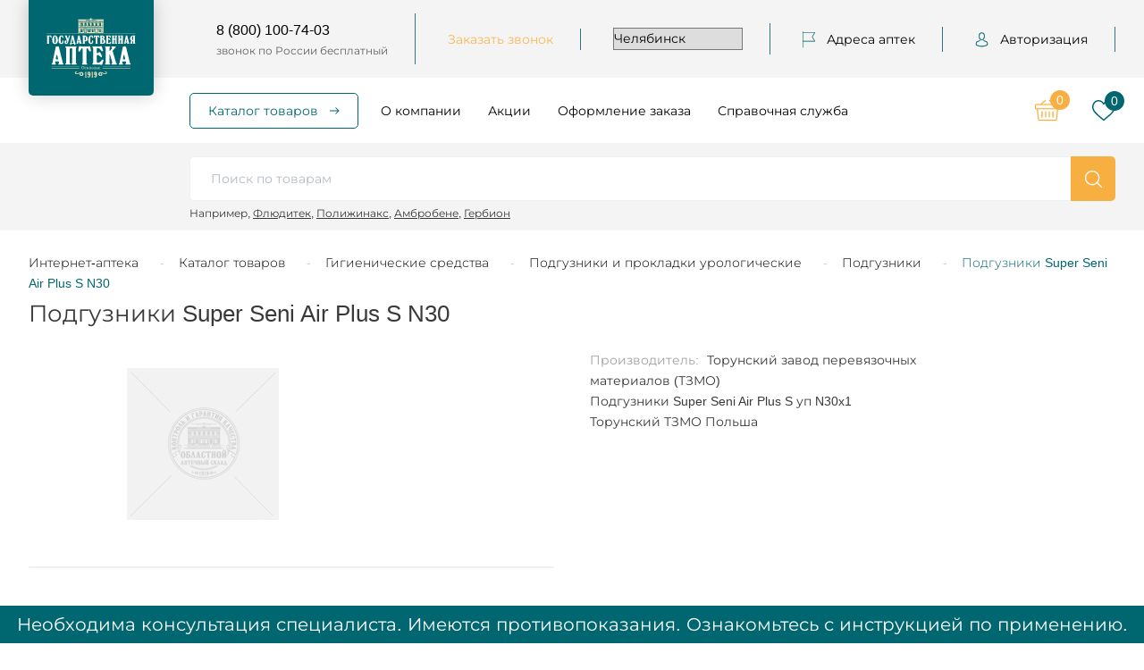

--- FILE ---
content_type: text/html; charset=UTF-8
request_url: https://ekb.apteka74.ru/catalog/__472/__501/__506/product_95490/
body_size: 102932
content:
<!DOCTYPE html><html lang="ru"> <head> <title>Подгузники Super Seni Air Plus S N30 купить в Челябинске по доступным ценам 
</title> <meta name="yandex-verification" content="68f689003ffb2a76" /> <meta name="yandex-verification" content="95239d2922b5a3c2" /> <meta name="yandex-verification" content="6ee9913e26a536b2" /> <meta name="mailru-verification" content="0863af52942e68e1" /> <meta name='wmail-verification' content='017795bd7d1a9465be8f4d9a89be8bcb' /> <meta name="apple-itunes-app" content="app-id=1276454940" /> <meta name="google-play-app" content="app-id=ru.napoleonit.oas" /> <meta http-equiv="X-UA-Compatible" content="IE=edge" />
<meta name="viewport" content="width=device-width, user-scalable=no, initial-scale=1" /> <link rel="stylesheet" href="https://fonts.googleapis.com/css?family=Roboto:300,400,700&amp;amp;subset=cyrillic" /> <link rel="apple-touch-icon" sizes="180x180" href="/local/templates/apteka74ru-092019/favicon/apple-touch-icon.png"> <link rel="icon" type="image/png" sizes="32x32" href="/local/templates/apteka74ru-092019/favicon/favicon-32x32.png"> <link rel="icon" type="image/png" sizes="16x16" href="/local/templates/apteka74ru-092019/favicon/favicon-16x16.png"> <link rel="manifest" href="/local/templates/apteka74ru-092019/favicon/site.webmanifest"> <link rel="mask-icon" href="/local/templates/apteka74ru-092019/favicon/safari-pinned-tab.svg" color="#006771"> <link rel="shortcut icon" href="/local/templates/apteka74ru-092019/favicon/favicon.ico"> <meta name="msapplication-TileColor" content="#ffffff"> <meta name="msapplication-config" content="/local/templates/apteka74ru-092019/favicon/browserconfig.xml"> <meta name="theme-color" content="#ffffff">  <meta http-equiv="Content-Type" content="text/html; charset=UTF-8" /><meta name="keywords" content="Подгузники Super Seni Air Plus S N30 челябинск купить цена интернет-аптеке Государственная аптека" /><meta name="description" content="Подгузники Super Seni Air Plus S N30 купить в Челябинске в интернет-аптеке «Государственная аптека». Большой выбор лекарственных средств по доступным ценам. 
" /><script  data-skip-moving="true">(function(w, d, n) {var cl = "bx-core";var ht = d.documentElement;var htc = ht ? ht.className : undefined;if (htc === undefined || htc.indexOf(cl) !== -1){return;}var ua = n.userAgent;if (/(iPad;)|(iPhone;)/i.test(ua)){cl += " bx-ios";}else if (/Windows/i.test(ua)){cl += ' bx-win';}else if (/Macintosh/i.test(ua)){cl += " bx-mac";}else if (/Linux/i.test(ua) && !/Android/i.test(ua)){cl += " bx-linux";}else if (/Android/i.test(ua)){cl += " bx-android";}cl += (/(ipad|iphone|android|mobile|touch)/i.test(ua) ? " bx-touch" : " bx-no-touch");cl += w.devicePixelRatio && w.devicePixelRatio >= 2? " bx-retina": " bx-no-retina";var ieVersion = -1;if (/AppleWebKit/.test(ua)){cl += " bx-chrome";}else if (/Opera/.test(ua)){cl += " bx-opera";}else if (/Firefox/.test(ua)){cl += " bx-firefox";}ht.className = htc ? htc + " " + cl : cl;})(window, document, navigator);</script><link href="/local/templates/apteka74ru-092019/css/main.css?1738665469245343" type="text/css" data-template-style="true" rel="stylesheet" /><link href="/local/templates/apteka74ru-092019/css/p-style.css?16903647486540" type="text/css" data-template-style="true" rel="stylesheet" /><link href="/local/templates/apteka74ru-092019/template_styles.css?172500064047" type="text/css" data-template-style="true" rel="stylesheet" /> <script data-skip-moving="true"> ;function ldScriptOnScroll(url)
{
function ldr(){
var scrpt = document.createElement('script');
scrpt.src = url;
scrpt.async = true;
document.body.append(scrpt);
document.removeEventListener('scroll',ldr);
}document.addEventListener('scroll',ldr);
}ldScriptOnScroll('https://api-maps.yandex.ru/2.1/?apikey=a666e941-05ab-42b6-84f4-ac6e9916d5d9&lang=ru_RU');
</script> <!-- Google Tag Manager --><script data-skip-moving="true">(function(w,d,s,l,i){w[l]=w[l]||[];w[l].push({'gtm.start':
new Date().getTime(),event:'gtm.js'});var f=d.getElementsByTagName(s)[0],
j=d.createElement(s),dl=l!='dataLayer'?'&l='+l:'';j.async=true;j.src=
'https://www.googletagmanager.com/gtm.js?id='+i+dl;f.parentNode.insertBefore(j,f);
})(window,document,'script','dataLayer','GTM-M75J3K3');</script><!-- End Google Tag Manager -->  </head> <body class="inner loading catalog_472_501_506_product_95490 "> <!-- Top.Mail.Ru counter --><noscript><div><img src="https://top-fwz1.mail.ru/counter?id=3730723;js=na" style="position:absolute;left:-9999px;" alt="Top.Mail.Ru" /></div></noscript><!-- /Top.Mail.Ru counter --><!-- Google Tag Manager (noscript) --><noscript><iframe src="https://www.googletagmanager.com/ns.html?id=GTM-M75J3K3" height="0" width="0" style="display:none;visibility:hidden"></iframe></noscript><!-- End Google Tag Manager (noscript) --><div class="notificator"><div class="wrapper"><div class="notificator__text"></div></div></div> <div class="mobile-menu"></div> <header class="head"> <div class="head-top-cont"> <div class="wrapper"> <div class="head-top"> <div class="head-logo"> <a class="logo" href="/"><img src="/local/templates/apteka74ru-092019/img/apteka-logo-white.svg" alt="logo" /></a> </div> <div class="head-soc"> <div class="soc"> <a class="soc__link" id="bx_3218110189_267940" href="https://t.me/gosapteka74" target="_blank"> <span> <svg xmlns="http://www.w3.org/2000/svg" width="399" height="320" viewBox="0 0 399 320" fill="none"><path d="M160.72 204.978L154.755 283.602C157.965 283.621 161.137 282.949 164.025 281.637C166.914 280.326 169.442 278.411 171.415 276.039L211.426 240.202L294.506 297.092C309.637 305.063 320.331 300.907 324.478 284.011L378.967 44.734C383.768 23.6815 371.11 15.2332 355.978 20.5475L35.8836 135.348C13.7679 143.524 14.2772 154.97 32.1734 160.216L114.089 184.062L298.361 83.2962C307.309 77.6414 315.53 80.7754 308.837 86.294L160.72 204.978Z" fill="currentColor" stroke-width="37.5" stroke-linecap="round"/></svg> </span> </a> <a class="soc__link" id="bx_3218110189_249445" href="https://vk.com/oacgosapteka" target="_blank"> <span> <svg xmlns="http://www.w3.org/2000/svg" width="552" height="320" viewBox="0 0 552 320" fill="none"> <path d="M528.001 248.867C515.983 234.441 502.325 221.51 489.117 209.006C484.42 204.559 479.564 199.961 474.883 195.389C461.444 182.249 460.955 177.313 471.595 162.388C478.956 152.1 486.762 141.798 494.31 131.835C501.156 122.797 508.237 113.449 515.022 104.071L516.416 102.143C529.385 84.1976 542.799 65.6412 549.937 43.2558C551.79 37.3499 553.737 28.6589 549.286 21.3916C544.839 14.1304 536.212 11.9151 530.109 10.8804C527.09 10.3684 524.092 10.2985 521.31 10.2985L436.374 10.2377L435.672 10.2317C422.83 10.2317 414.175 16.2834 409.216 28.7349C404.481 40.6318 399.28 53.3006 393.346 65.3464C381.535 89.3332 366.536 116.96 344.831 140.002L343.914 140.982C341.35 143.737 338.447 146.856 336.324 146.856C335.999 146.856 335.645 146.794 335.244 146.668C330.748 144.916 327.73 134.032 327.867 128.97C327.869 128.9 327.87 128.83 327.87 128.76L327.811 30.5916C327.811 30.2513 327.787 29.914 327.743 29.5767C325.582 13.6184 320.796 3.68454 302.712 0.142815C302.232 0.0470925 301.741 0 301.252 0H212.935C198.546 0 190.618 5.84818 183.165 14.6014C181.154 16.9413 176.966 21.8125 179.042 27.7215C181.148 33.7185 187.983 35.0009 190.209 35.4172C201.258 37.5201 207.486 44.2784 209.25 56.0872C212.33 76.593 212.709 98.48 210.442 124.968C209.81 132.329 208.559 138.015 206.499 142.872C206.02 144.006 204.323 147.706 202.592 147.707C202.042 147.707 200.452 147.491 197.554 145.495C190.703 140.801 185.691 134.104 179.847 125.831C159.967 97.7355 143.283 66.7853 128.833 31.1903C123.474 18.087 113.466 10.7513 100.639 10.5355C86.5452 10.3213 73.767 10.218 61.5799 10.218C48.2638 10.218 35.9187 10.341 23.8638 10.5917C13.544 10.7741 6.40585 13.8676 2.64989 19.7932C-1.11215 25.7235 -0.867523 33.5134 3.37768 42.9428C37.3606 118.492 68.1726 173.423 103.286 221.059C127.89 254.392 152.568 277.464 180.941 293.662C210.834 310.763 244.333 319.077 283.352 319.077C287.775 319.077 292.348 318.969 296.959 318.754C319.632 317.649 328.043 309.443 329.107 287.367C329.613 276.086 330.847 264.254 336.392 254.164C339.893 247.807 343.157 247.807 344.23 247.807C346.296 247.807 348.858 248.758 351.609 250.54C356.544 253.761 360.776 258.076 364.245 261.846C367.51 265.427 370.739 269.045 373.97 272.664C380.944 280.475 388.155 288.551 395.689 296.21C412.177 312.986 430.342 320.364 451.205 318.763H529.077C529.242 318.763 529.41 318.757 529.575 318.746C537.335 318.234 544.055 313.93 548.013 306.937C552.916 298.275 552.818 287.225 547.749 277.37C541.998 266.226 534.538 256.706 528.001 248.867Z" fill="currentColor"/> </svg> </span> </a> <a class="soc__link" id="bx_3218110189_264342" href="https://ok.ru/group/54636501729409" target="_blank"> <span> <svg xmlns="http://www.w3.org/2000/svg" width="598" height="598" viewBox="0 0 598 598" fill="none"> <g clip-path="url(#clip0_1422_107)"> <path d="M269.567 421.214C223.208 416.379 181.408 404.961 145.622 376.972C141.181 373.49 136.597 370.133 132.544 366.243C116.881 351.199 115.302 333.97 127.697 316.214C138.3 301.02 156.1 296.955 174.601 305.68C178.183 307.371 181.596 309.481 184.866 311.749C251.561 357.575 343.182 358.84 410.128 313.809C416.76 308.724 423.85 304.577 432.067 302.461C448.044 298.358 462.944 304.227 471.518 318.206C481.314 334.17 481.188 349.753 469.119 362.147C450.606 381.149 428.341 394.897 403.602 404.492C380.209 413.56 354.587 418.126 329.228 421.157C333.055 425.322 334.859 427.37 337.251 429.775C371.685 464.372 406.27 498.825 440.591 533.529C452.284 545.353 454.727 560.015 448.289 573.769C441.249 588.8 425.491 598.689 410.04 597.631C400.251 596.954 392.617 592.082 385.834 585.249C359.848 559.101 333.375 533.435 307.915 506.792C300.506 499.044 296.943 500.51 290.404 507.236C264.262 534.149 237.694 560.648 210.97 586.996C198.97 598.827 184.69 600.956 170.774 594.199C155.981 587.027 146.567 571.927 147.294 556.752C147.795 546.487 152.843 538.646 159.889 531.612C193.966 497.585 227.949 463.47 261.945 429.387C264.193 427.12 266.291 424.715 269.567 421.214Z" fill="currentColor"/> <path d="M297.807 302.686C215.104 302.404 147.288 233.843 147.77 151.008C148.246 67.2587 216.106 -0.231625 299.623 0.000106683C383.31 0.225576 450.481 68.6867 450.061 153.306C449.635 235.972 381.349 302.974 297.807 302.686ZM372.97 151.208C372.825 110.079 340.07 77.336 299.022 77.2984C257.63 77.2545 224.58 110.593 224.899 152.098C225.206 193.07 258.243 225.582 299.404 225.431C340.439 225.287 373.107 192.331 372.97 151.208Z" fill="currentColor"/> </g> <defs> <clipPath id="clip0_1422_107"> <rect width="598" height="598" fill="currentColor"/> </clipPath> </defs> </svg> </span> </a> <a class="soc__link" id="bx_3218110189_860326" href="https://dzen.ru/gosudarstvennaya_apteka" target="_blank"> <span> <img loading="lazy" src="/upload/resize_cache/iblock/2f8/20_26_1/f9nv3u6goj4b4kqc0bfilzki1bygbvsp.png" alt="Дзен" width="22"/> </span> </a> </div> </div> <div class="head-phone"> <a href="tel:8 (800) 100-74-03">8 (800) 100-74-03</a> <span>звонок по России бесплатный</span> </div> <div class="head-callback"><a class="ajax--load--form" data-form="callback" href="#callback">Заказать звонок</a></div> <div class="head-city"> <select name="CITY_SELECT"> <option value="794" selected="">Челябинск</option> <option value="862">Агаповка</option> <option value="868">Аргаяш</option> <option value="802">Аша</option> <option value="877">Байрамгулово</option> <option value="836">Бакал</option> <option value="855">Бердяуш</option> <option value="874">Береговой</option> <option value="840">Березинский</option> <option value="808">Бреды</option> <option value="832">Варна</option> <option value="812">Верхнеуральск</option> <option value="811">Верхний Уфалей</option> <option value="873">Вишневогорск</option> <option value="828">Долгодеревенское</option> <option value="829">Еманжелинск</option> <option value="817">Еткуль</option> <option value="805">Златоуст</option> <option value="1682">Ишалино</option> <option value="842">Канашево</option> <option value="830">Карабаш</option> <option value="804">Карталы</option> <option value="826">Касли</option> <option value="831">Катав-Ивановск</option> <option value="861">Кизильское</option> <option value="849">Коелга</option> <option value="810">Копейск</option> <option value="813">Коркино</option> <option value="833">Красногорский</option> <option value="854">Кропачево</option> <option value="880">Кулуево</option> <option value="869">Кунашак</option> <option value="827">Куса</option> <option value="816">Кыштым</option> <option value="853">Магнитка</option> <option value="867">Магнитный</option> <option value="806">Магнитогорск</option> <option value="857">Межевой</option> <option value="864">Межозерный</option> <option value="803">Миасс</option> <option value="845">Миасское</option> <option value="851">Миньяр</option> <option value="835">Мирный</option> <option value="870">Новогорный</option> <option value="809">Нязепетровск</option> <option value="820">Озерск</option> <option value="818">Октябрьское</option> <option value="839">Остроленский</option> <option value="882">Париж</option> <option value="838">Первомайский</option> <option value="863">Петропавловский</option> <option value="815">Пласт</option> <option value="848">Потанино</option> <option value="847">Рощино</option> <option value="850">Сатка</option> <option value="852">Сим</option> <option value="834">Снежинск</option> <option value="883">Солнечный</option> <option value="819">Трехгорный</option> <option value="807">Троицк</option> <option value="872">Тюбук</option> <option value="825">Увельский</option> <option value="859">Уйское</option> <option value="824">Усть-Катав</option> <option value="858">Фершампенуаз</option> <option value="876">Халитово</option> <option value="856">Чебаркуль</option> <option value="860">Чесма</option> <option value="814">Южноуральск</option> <option value="837">Юрюзань</option> </select> </div> <div class="head-address"> <a href="/addresses/"> <span> <svg width="14" height="19" viewBox="0 0 14 19" fill="none" xmlns="http://www.w3.org/2000/svg"> <mask id="path-1-inside-1" fill="white"> <path d="M11.1358 6.27856L13.9556 1.63756C14.0119 1.54486 14.0148 1.42846 13.9635 1.33306C13.9119 1.23766 13.8141 1.17856 13.7083 1.17856H0.583331V0.578564C0.583331 0.412664 0.452956 0.278564 0.291665 0.278564C0.130374 0.278564 0 0.412664 0 0.578564V17.9786C0 18.1445 0.130374 18.2786 0.291665 18.2786C0.452956 18.2786 0.583331 18.1445 0.583331 17.9786V11.3786H13.7083C13.8141 11.3786 13.9119 11.3195 13.9635 11.2238C14.0148 11.1287 14.0119 11.012 13.9556 10.9193L11.1358 6.27856ZM0.583331 10.7786V1.77856H13.1818L10.5443 6.11956C10.4851 6.21676 10.4851 6.34036 10.5443 6.43786L13.1818 10.7786H0.583331Z" /> </mask> <path d="M11.1358 6.27856L13.9556 1.63756C14.0119 1.54486 14.0148 1.42846 13.9635 1.33306C13.9119 1.23766 13.8141 1.17856 13.7083 1.17856H0.583331V0.578564C0.583331 0.412664 0.452956 0.278564 0.291665 0.278564C0.130374 0.278564 0 0.412664 0 0.578564V17.9786C0 18.1445 0.130374 18.2786 0.291665 18.2786C0.452956 18.2786 0.583331 18.1445 0.583331 17.9786V11.3786H13.7083C13.8141 11.3786 13.9119 11.3195 13.9635 11.2238C14.0148 11.1287 14.0119 11.012 13.9556 10.9193L11.1358 6.27856ZM0.583331 10.7786V1.77856H13.1818L10.5443 6.11956C10.4851 6.21676 10.4851 6.34036 10.5443 6.43786L13.1818 10.7786H0.583331Z" fill="white" /> <path d="M11.1358 6.27856L10.2812 5.75931C10.0873 6.07835 10.0873 6.47881 10.2812 6.79785L11.1358 6.27856ZM13.9556 1.63756L14.8102 2.15682L14.8104 2.15661L13.9556 1.63756ZM13.9635 1.33306L14.8441 0.85922L14.843 0.857143L13.9635 1.33306ZM0.583331 1.17856H-0.416669C-0.416669 1.73085 0.0310459 2.17856 0.583331 2.17856L0.583331 1.17856ZM0.583331 11.3786V10.3786C0.0310459 10.3786 -0.416669 10.8263 -0.416669 11.3786H0.583331ZM13.9635 11.2238L13.0835 10.7488L13.0834 10.749L13.9635 11.2238ZM13.9556 10.9193L14.8104 10.4002L14.8102 10.4L13.9556 10.9193ZM0.583331 10.7786H-0.416669C-0.416669 11.3308 0.0310459 11.7786 0.583331 11.7786L0.583331 10.7786ZM0.583331 1.77856V0.778564C0.0310459 0.778564 -0.416669 1.22628 -0.416669 1.77856L0.583331 1.77856ZM13.1818 1.77856L14.0364 2.29782C14.224 1.98907 14.2305 1.60315 14.0534 1.28829C13.8763 0.973419 13.5431 0.778564 13.1818 0.778564V1.77856ZM10.5443 6.11956L11.3983 6.63979L11.3989 6.63882L10.5443 6.11956ZM10.5443 6.43786L9.68954 6.95692L9.68968 6.95715L10.5443 6.43786ZM13.1818 10.7786V11.7786C13.5431 11.7786 13.8763 11.5837 14.0534 11.2688C14.2305 10.954 14.224 10.568 14.0364 10.2593L13.1818 10.7786ZM11.9904 6.79782L14.8102 2.15682L13.101 1.11831L10.2812 5.75931L11.9904 6.79782ZM14.8104 2.15661C15.051 1.76039 15.0631 1.26623 14.8441 0.859221L13.0829 1.80691C12.9665 1.5907 12.9728 1.32934 13.1009 1.11852L14.8104 2.15661ZM14.843 0.857143C14.6217 0.448286 14.1919 0.178564 13.7083 0.178564V2.17856C13.4364 2.17856 13.202 2.02704 13.084 1.80899L14.843 0.857143ZM13.7083 0.178564H0.583331V2.17856H13.7083V0.178564ZM1.58333 1.17856V0.578564H-0.416669V1.17856H1.58333ZM1.58333 0.578564C1.58333 -0.112873 1.03161 -0.721436 0.291665 -0.721436V1.27856C-0.125701 1.27856 -0.416669 0.938202 -0.416669 0.578564H1.58333ZM0.291665 -0.721436C-0.448283 -0.721436 -1 -0.112873 -1 0.578564H1C1 0.938202 0.709032 1.27856 0.291665 1.27856V-0.721436ZM-1 0.578564V17.9786H1V0.578564H-1ZM-1 17.9786C-1 18.67 -0.448281 19.2786 0.291665 19.2786V17.2786C0.70903 17.2786 1 17.6189 1 17.9786H-1ZM0.291665 19.2786C1.03161 19.2786 1.58333 18.67 1.58333 17.9786H-0.416669C-0.416669 17.6189 -0.125699 17.2786 0.291665 17.2786V19.2786ZM1.58333 17.9786V11.3786H-0.416669V17.9786H1.58333ZM0.583331 12.3786H13.7083V10.3786H0.583331V12.3786ZM13.7083 12.3786C14.1923 12.3786 14.6225 12.1084 14.8436 11.6985L13.0834 10.749C13.2012 10.5306 13.436 10.3786 13.7083 10.3786V12.3786ZM14.8435 11.6988C15.0636 11.291 15.0507 10.796 14.8104 10.4002L13.1009 11.4383C12.9731 11.2279 12.9661 10.9663 13.0835 10.7488L14.8435 11.6988ZM14.8102 10.4L11.9904 5.75928L10.2812 6.79785L13.101 11.4385L14.8102 10.4ZM1.58333 10.7786V1.77856H-0.416669V10.7786H1.58333ZM0.583331 2.77856H13.1818V0.778564H0.583331V2.77856ZM12.3272 1.25931L9.68967 5.60031L11.3989 6.63882L14.0364 2.29782L12.3272 1.25931ZM9.69025 5.59934C9.43612 6.01654 9.43696 6.54098 9.68954 6.95692L11.399 5.91881C11.5332 6.13975 11.534 6.41699 11.3983 6.63979L9.69025 5.59934ZM9.68968 6.95715L12.3272 11.2978L14.0364 10.2593L11.3989 5.91858L9.68968 6.95715ZM13.1818 9.77856H0.583331V11.7786H13.1818V9.77856Z" fill="white" mask="url(#path-1-inside-1)" /> </svg> </span> Адреса аптек
</a> </div>
<div class="head-auth"> <a href="#popup-login" class="fancybox"> <span>
<svg width="17" height="19" viewBox="0 0 17 19" fill="none" xmlns="http://www.w3.org/2000/svg"><mask id="path-1-outside-1" maskUnits="userSpaceOnUse" x="0" y="-0.721436" width="17" height="20" fill="black"><rect fill="white" y="-0.721436" width="17" height="20" /><path d="M8.43608 9.97747C8.45434 9.97747 8.4726 9.97747 8.49451 9.97747C8.50182 9.97747 8.50912 9.97747 8.51642 9.97747C8.52738 9.97747 8.54199 9.97747 8.55294 9.97747C9.62294 9.95883 10.4884 9.5749 11.1275 8.84059C12.5335 7.22286 12.2998 4.44962 12.2742 4.18496C12.1829 2.19822 11.2626 1.24771 10.503 0.804139C9.937 0.472393 9.27601 0.293474 8.53833 0.278564H8.51277C8.50912 0.278564 8.50182 0.278564 8.49816 0.278564H8.47625C8.0709 0.278564 7.27479 0.345659 6.51155 0.789229C5.74466 1.2328 4.80978 2.18331 4.71848 4.18496C4.69292 4.44962 4.4592 7.22286 5.86517 8.84059C6.50059 9.5749 7.36609 9.95883 8.43608 9.97747ZM5.69353 4.27815C5.69353 4.26697 5.69718 4.25579 5.69718 4.24833C5.8177 1.57573 7.67649 1.28871 8.4726 1.28871H8.48721C8.49451 1.28871 8.50547 1.28871 8.51642 1.28871C9.50243 1.31108 11.1786 1.7211 11.2918 4.24833C11.2918 4.25951 11.2918 4.2707 11.2955 4.27815C11.2991 4.30424 11.5548 6.83893 10.3935 8.17337C9.93335 8.70267 9.31983 8.96359 8.51277 8.97105C8.50547 8.97105 8.50182 8.97105 8.49451 8.97105C8.48721 8.97105 8.48356 8.97105 8.47625 8.97105C7.67284 8.96359 7.05568 8.70267 6.59919 8.17337C5.44155 6.84639 5.68988 4.30052 5.69353 4.27815Z" /><path d="M15.999 14.5772C15.999 14.5735 15.999 14.5697 15.999 14.566C15.999 14.5362 15.9953 14.5064 15.9953 14.4728C15.9734 13.7348 15.9259 12.009 14.3411 11.4573C14.3301 11.4536 14.3155 11.4498 14.3045 11.4461C12.6576 11.0174 11.2881 10.0483 11.2735 10.0371C11.0508 9.87683 10.744 9.93274 10.587 10.1601C10.43 10.3875 10.4847 10.7006 10.7075 10.8609C10.7696 10.9056 12.223 11.9381 14.0416 12.4152C14.8925 12.7246 14.9874 13.6528 15.013 14.5026C15.013 14.5362 15.013 14.566 15.0166 14.5958C15.0203 14.9313 14.9984 15.4494 14.94 15.7476C14.3484 16.0905 12.0295 17.2759 8.50181 17.2759C4.98877 17.2759 2.65526 16.0868 2.06002 15.7439C2.00159 15.4457 1.97603 14.9276 1.98333 14.5921C1.98333 14.5623 1.98698 14.5325 1.98698 14.4989C2.01255 13.649 2.10749 12.7209 2.95836 12.4115C4.77697 11.9344 6.23039 10.8982 6.29247 10.8572C6.51523 10.6969 6.57 10.3838 6.41298 10.1564C6.25595 9.92901 5.9492 9.8731 5.72644 10.0334C5.71183 10.0446 4.3497 11.0137 2.69543 11.4424C2.68083 11.4461 2.66987 11.4498 2.65892 11.4536C1.07403 12.009 1.02656 13.7348 1.00465 14.4691C1.00465 14.5026 1.00465 14.5325 1.00099 14.5623C1.00099 14.566 1.00099 14.5697 1.00099 14.5735C0.997342 14.7673 0.99369 15.7625 1.18724 16.262C1.22375 16.3589 1.28949 16.4409 1.37713 16.4968C1.48668 16.5714 4.11234 18.2786 8.50546 18.2786C12.8986 18.2786 15.5242 16.5677 15.6338 16.4968C15.7178 16.4409 15.7872 16.3589 15.8237 16.262C16.0063 15.7663 16.0026 14.771 15.999 14.5772Z" /></mask><path d="M8.43608 9.97747C8.45434 9.97747 8.4726 9.97747 8.49451 9.97747C8.50182 9.97747 8.50912 9.97747 8.51642 9.97747C8.52738 9.97747 8.54199 9.97747 8.55294 9.97747C9.62294 9.95883 10.4884 9.5749 11.1275 8.84059C12.5335 7.22286 12.2998 4.44962 12.2742 4.18496C12.1829 2.19822 11.2626 1.24771 10.503 0.804139C9.937 0.472393 9.27601 0.293474 8.53833 0.278564H8.51277C8.50912 0.278564 8.50182 0.278564 8.49816 0.278564H8.47625C8.0709 0.278564 7.27479 0.345659 6.51155 0.789229C5.74466 1.2328 4.80978 2.18331 4.71848 4.18496C4.69292 4.44962 4.4592 7.22286 5.86517 8.84059C6.50059 9.5749 7.36609 9.95883 8.43608 9.97747ZM5.69353 4.27815C5.69353 4.26697 5.69718 4.25579 5.69718 4.24833C5.8177 1.57573 7.67649 1.28871 8.4726 1.28871H8.48721C8.49451 1.28871 8.50547 1.28871 8.51642 1.28871C9.50243 1.31108 11.1786 1.7211 11.2918 4.24833C11.2918 4.25951 11.2918 4.2707 11.2955 4.27815C11.2991 4.30424 11.5548 6.83893 10.3935 8.17337C9.93335 8.70267 9.31983 8.96359 8.51277 8.97105C8.50547 8.97105 8.50182 8.97105 8.49451 8.97105C8.48721 8.97105 8.48356 8.97105 8.47625 8.97105C7.67284 8.96359 7.05568 8.70267 6.59919 8.17337C5.44155 6.84639 5.68988 4.30052 5.69353 4.27815Z" fill="white" /><path d="M15.999 14.5772C15.999 14.5735 15.999 14.5697 15.999 14.566C15.999 14.5362 15.9953 14.5064 15.9953 14.4728C15.9734 13.7348 15.9259 12.009 14.3411 11.4573C14.3301 11.4536 14.3155 11.4498 14.3045 11.4461C12.6576 11.0174 11.2881 10.0483 11.2735 10.0371C11.0508 9.87683 10.744 9.93274 10.587 10.1601C10.43 10.3875 10.4847 10.7006 10.7075 10.8609C10.7696 10.9056 12.223 11.9381 14.0416 12.4152C14.8925 12.7246 14.9874 13.6528 15.013 14.5026C15.013 14.5362 15.013 14.566 15.0166 14.5958C15.0203 14.9313 14.9984 15.4494 14.94 15.7476C14.3484 16.0905 12.0295 17.2759 8.50181 17.2759C4.98877 17.2759 2.65526 16.0868 2.06002 15.7439C2.00159 15.4457 1.97603 14.9276 1.98333 14.5921C1.98333 14.5623 1.98698 14.5325 1.98698 14.4989C2.01255 13.649 2.10749 12.7209 2.95836 12.4115C4.77697 11.9344 6.23039 10.8982 6.29247 10.8572C6.51523 10.6969 6.57 10.3838 6.41298 10.1564C6.25595 9.92901 5.9492 9.8731 5.72644 10.0334C5.71183 10.0446 4.3497 11.0137 2.69543 11.4424C2.68083 11.4461 2.66987 11.4498 2.65892 11.4536C1.07403 12.009 1.02656 13.7348 1.00465 14.4691C1.00465 14.5026 1.00465 14.5325 1.00099 14.5623C1.00099 14.566 1.00099 14.5697 1.00099 14.5735C0.997342 14.7673 0.99369 15.7625 1.18724 16.262C1.22375 16.3589 1.28949 16.4409 1.37713 16.4968C1.48668 16.5714 4.11234 18.2786 8.50546 18.2786C12.8986 18.2786 15.5242 16.5677 15.6338 16.4968C15.7178 16.4409 15.7872 16.3589 15.8237 16.262C16.0063 15.7663 16.0026 14.771 15.999 14.5772Z" fill="white" /><path d="M8.43608 9.97747L8.43434 10.0775H8.43608V9.97747ZM8.55294 9.97747V10.0775L8.55468 10.0775L8.55294 9.97747ZM11.1275 8.84059L11.2029 8.90624L11.203 8.90618L11.1275 8.84059ZM12.2742 4.18496L12.1742 4.18956L12.1747 4.19458L12.2742 4.18496ZM10.503 0.804139L10.4525 0.890414L10.4526 0.890493L10.503 0.804139ZM8.53833 0.278564L8.54036 0.178564H8.53833V0.278564ZM6.51155 0.789229L6.56162 0.875793L6.5618 0.875689L6.51155 0.789229ZM4.71848 4.18496L4.81815 4.19459L4.81838 4.18952L4.71848 4.18496ZM5.86517 8.84059L5.94079 8.77515L5.94065 8.77499L5.86517 8.84059ZM5.69353 4.27815L5.79223 4.29427L5.79353 4.28626V4.27815H5.69353ZM5.69718 4.24833L5.59718 4.24382V4.24833H5.69718ZM8.51642 1.28871L8.51869 1.18871H8.51642V1.28871ZM11.2918 4.24833H11.3919L11.3917 4.24386L11.2918 4.24833ZM11.2955 4.27815L11.3945 4.26429L11.3923 4.24849L11.3853 4.23416L11.2955 4.27815ZM10.3935 8.17337L10.318 8.10772L10.318 8.10776L10.3935 8.17337ZM8.51277 8.97105V9.07105L8.51369 9.07104L8.51277 8.97105ZM8.47625 8.97105L8.47532 9.07105H8.47625V8.97105ZM6.59919 8.17337L6.67492 8.10806L6.67455 8.10763L6.59919 8.17337ZM15.999 14.5772H15.899L15.899 14.5791L15.999 14.5772ZM15.9953 14.4728H16.0954L16.0953 14.4699L15.9953 14.4728ZM14.3411 11.4573L14.3739 11.3628L14.3733 11.3626L14.3411 11.4573ZM14.3045 11.4461L14.3368 11.3512L14.3297 11.3493L14.3045 11.4461ZM11.2735 10.0371L11.3344 9.95767L11.3319 9.95594L11.2735 10.0371ZM10.587 10.1601L10.5047 10.1033L10.5047 10.1033L10.587 10.1601ZM10.7075 10.8609L10.766 10.7798L10.7659 10.7797L10.7075 10.8609ZM14.0416 12.4152L14.0759 12.3209L14.067 12.3185L14.0416 12.4152ZM15.013 14.5026H15.113L15.1129 14.4996L15.013 14.5026ZM15.0166 14.5958L15.1173 14.5947L15.1159 14.5837L15.0166 14.5958ZM14.94 15.7476L14.9901 15.8341L15.0294 15.8114L15.0381 15.7668L14.94 15.7476ZM2.06002 15.7439L1.96188 15.7631L1.97064 15.8078L2.0101 15.8305L2.06002 15.7439ZM1.98333 14.5921L2.08333 14.5943V14.5921H1.98333ZM1.98698 14.4989L1.88698 14.4959V14.4989H1.98698ZM2.95836 12.4115L2.93288 12.3144L2.92419 12.3175L2.95836 12.4115ZM6.29247 10.8572L6.34762 10.9407L6.35087 10.9383L6.29247 10.8572ZM6.41298 10.1564L6.33069 10.2132L6.33069 10.2132L6.41298 10.1564ZM5.72644 10.0334L5.66801 9.95218L5.66565 9.95398L5.72644 10.0334ZM2.69543 11.4424L2.72016 11.5393L2.72052 11.5392L2.69543 11.4424ZM2.65892 11.4536L2.6267 11.3589L2.62584 11.3592L2.65892 11.4536ZM1.00465 14.4691L0.904646 14.4661V14.4691H1.00465ZM1.00099 14.5623L0.900994 14.55V14.5623H1.00099ZM1.00099 14.5735L1.10099 14.5753V14.5735H1.00099ZM1.18724 16.262L1.28082 16.2268L1.28048 16.2259L1.18724 16.262ZM1.37713 16.4968L1.43341 16.4141L1.43091 16.4125L1.37713 16.4968ZM15.6338 16.4968L15.6881 16.5808L15.6892 16.5801L15.6338 16.4968ZM15.8237 16.262L15.9173 16.2973L15.9175 16.2966L15.8237 16.262ZM8.43608 10.0775C8.43612 10.0775 8.43615 10.0775 8.43619 10.0775C8.43622 10.0775 8.43626 10.0775 8.4363 10.0775C8.43633 10.0775 8.43637 10.0775 8.4364 10.0775C8.43644 10.0775 8.43647 10.0775 8.43651 10.0775C8.43655 10.0775 8.43658 10.0775 8.43662 10.0775C8.43665 10.0775 8.43669 10.0775 8.43672 10.0775C8.43676 10.0775 8.4368 10.0775 8.43683 10.0775C8.43687 10.0775 8.4369 10.0775 8.43694 10.0775C8.43697 10.0775 8.43701 10.0775 8.43704 10.0775C8.43708 10.0775 8.43712 10.0775 8.43715 10.0775C8.43719 10.0775 8.43722 10.0775 8.43726 10.0775C8.43729 10.0775 8.43733 10.0775 8.43737 10.0775C8.4374 10.0775 8.43744 10.0775 8.43747 10.0775C8.43751 10.0775 8.43754 10.0775 8.43758 10.0775C8.43762 10.0775 8.43765 10.0775 8.43769 10.0775C8.43772 10.0775 8.43776 10.0775 8.43779 10.0775C8.43783 10.0775 8.43787 10.0775 8.4379 10.0775C8.43794 10.0775 8.43797 10.0775 8.43801 10.0775C8.43804 10.0775 8.43808 10.0775 8.43811 10.0775C8.43815 10.0775 8.43819 10.0775 8.43822 10.0775C8.43826 10.0775 8.43829 10.0775 8.43833 10.0775C8.43836 10.0775 8.4384 10.0775 8.43844 10.0775C8.43847 10.0775 8.43851 10.0775 8.43854 10.0775C8.43858 10.0775 8.43861 10.0775 8.43865 10.0775C8.43869 10.0775 8.43872 10.0775 8.43876 10.0775C8.43879 10.0775 8.43883 10.0775 8.43886 10.0775C8.4389 10.0775 8.43894 10.0775 8.43897 10.0775C8.43901 10.0775 8.43904 10.0775 8.43908 10.0775C8.43911 10.0775 8.43915 10.0775 8.43919 10.0775C8.43922 10.0775 8.43926 10.0775 8.43929 10.0775C8.43933 10.0775 8.43936 10.0775 8.4394 10.0775C8.43944 10.0775 8.43947 10.0775 8.43951 10.0775C8.43954 10.0775 8.43958 10.0775 8.43961 10.0775C8.43965 10.0775 8.43968 10.0775 8.43972 10.0775C8.43976 10.0775 8.43979 10.0775 8.43983 10.0775C8.43986 10.0775 8.4399 10.0775 8.43993 10.0775C8.43997 10.0775 8.44001 10.0775 8.44004 10.0775C8.44008 10.0775 8.44011 10.0775 8.44015 10.0775C8.44018 10.0775 8.44022 10.0775 8.44026 10.0775C8.44029 10.0775 8.44033 10.0775 8.44036 10.0775C8.4404 10.0775 8.44043 10.0775 8.44047 10.0775C8.44051 10.0775 8.44054 10.0775 8.44058 10.0775C8.44061 10.0775 8.44065 10.0775 8.44068 10.0775C8.44072 10.0775 8.44076 10.0775 8.44079 10.0775C8.44083 10.0775 8.44086 10.0775 8.4409 10.0775C8.44093 10.0775 8.44097 10.0775 8.44101 10.0775C8.44104 10.0775 8.44108 10.0775 8.44111 10.0775C8.44115 10.0775 8.44118 10.0775 8.44122 10.0775C8.44126 10.0775 8.44129 10.0775 8.44133 10.0775C8.44136 10.0775 8.4414 10.0775 8.44143 10.0775C8.44147 10.0775 8.44151 10.0775 8.44154 10.0775C8.44158 10.0775 8.44161 10.0775 8.44165 10.0775C8.44168 10.0775 8.44172 10.0775 8.44176 10.0775C8.44179 10.0775 8.44183 10.0775 8.44186 10.0775C8.4419 10.0775 8.44194 10.0775 8.44197 10.0775C8.44201 10.0775 8.44204 10.0775 8.44208 10.0775C8.44211 10.0775 8.44215 10.0775 8.44219 10.0775C8.44222 10.0775 8.44226 10.0775 8.44229 10.0775C8.44233 10.0775 8.44236 10.0775 8.4424 10.0775C8.44244 10.0775 8.44247 10.0775 8.44251 10.0775C8.44254 10.0775 8.44258 10.0775 8.44261 10.0775C8.44265 10.0775 8.44269 10.0775 8.44272 10.0775C8.44276 10.0775 8.44279 10.0775 8.44283 10.0775C8.44286 10.0775 8.4429 10.0775 8.44294 10.0775C8.44297 10.0775 8.44301 10.0775 8.44304 10.0775C8.44308 10.0775 8.44312 10.0775 8.44315 10.0775C8.44319 10.0775 8.44322 10.0775 8.44326 10.0775C8.44329 10.0775 8.44333 10.0775 8.44337 10.0775C8.4434 10.0775 8.44344 10.0775 8.44347 10.0775C8.44351 10.0775 8.44354 10.0775 8.44358 10.0775C8.44362 10.0775 8.44365 10.0775 8.44369 10.0775C8.44372 10.0775 8.44376 10.0775 8.4438 10.0775C8.44383 10.0775 8.44387 10.0775 8.4439 10.0775C8.44394 10.0775 8.44397 10.0775 8.44401 10.0775C8.44405 10.0775 8.44408 10.0775 8.44412 10.0775C8.44415 10.0775 8.44419 10.0775 8.44422 10.0775C8.44426 10.0775 8.4443 10.0775 8.44433 10.0775C8.44437 10.0775 8.4444 10.0775 8.44444 10.0775C8.44448 10.0775 8.44451 10.0775 8.44455 10.0775C8.44458 10.0775 8.44462 10.0775 8.44465 10.0775C8.44469 10.0775 8.44473 10.0775 8.44476 10.0775C8.4448 10.0775 8.44483 10.0775 8.44487 10.0775C8.44491 10.0775 8.44494 10.0775 8.44498 10.0775C8.44501 10.0775 8.44505 10.0775 8.44509 10.0775C8.44512 10.0775 8.44516 10.0775 8.44519 10.0775C8.44523 10.0775 8.44526 10.0775 8.4453 10.0775C8.44534 10.0775 8.44537 10.0775 8.44541 10.0775C8.44544 10.0775 8.44548 10.0775 8.44552 10.0775C8.44555 10.0775 8.44559 10.0775 8.44562 10.0775C8.44566 10.0775 8.44569 10.0775 8.44573 10.0775C8.44577 10.0775 8.4458 10.0775 8.44584 10.0775C8.44587 10.0775 8.44591 10.0775 8.44595 10.0775C8.44598 10.0775 8.44602 10.0775 8.44605 10.0775C8.44609 10.0775 8.44613 10.0775 8.44616 10.0775C8.4462 10.0775 8.44623 10.0775 8.44627 10.0775C8.44631 10.0775 8.44634 10.0775 8.44638 10.0775C8.44641 10.0775 8.44645 10.0775 8.44648 10.0775C8.44652 10.0775 8.44656 10.0775 8.44659 10.0775C8.44663 10.0775 8.44666 10.0775 8.4467 10.0775C8.44674 10.0775 8.44677 10.0775 8.44681 10.0775C8.44684 10.0775 8.44688 10.0775 8.44692 10.0775C8.44695 10.0775 8.44699 10.0775 8.44702 10.0775C8.44706 10.0775 8.4471 10.0775 8.44713 10.0775C8.44717 10.0775 8.4472 10.0775 8.44724 10.0775C8.44728 10.0775 8.44731 10.0775 8.44735 10.0775C8.44738 10.0775 8.44742 10.0775 8.44746 10.0775C8.44749 10.0775 8.44753 10.0775 8.44756 10.0775C8.4476 10.0775 8.44763 10.0775 8.44767 10.0775C8.44771 10.0775 8.44774 10.0775 8.44778 10.0775C8.44781 10.0775 8.44785 10.0775 8.44789 10.0775C8.44792 10.0775 8.44796 10.0775 8.44799 10.0775C8.44803 10.0775 8.44807 10.0775 8.4481 10.0775C8.44814 10.0775 8.44817 10.0775 8.44821 10.0775C8.44825 10.0775 8.44828 10.0775 8.44832 10.0775C8.44835 10.0775 8.44839 10.0775 8.44843 10.0775C8.44846 10.0775 8.4485 10.0775 8.44854 10.0775C8.44857 10.0775 8.44861 10.0775 8.44864 10.0775C8.44868 10.0775 8.44872 10.0775 8.44875 10.0775C8.44879 10.0775 8.44882 10.0775 8.44886 10.0775C8.4489 10.0775 8.44893 10.0775 8.44897 10.0775C8.449 10.0775 8.44904 10.0775 8.44908 10.0775C8.44911 10.0775 8.44915 10.0775 8.44918 10.0775C8.44922 10.0775 8.44926 10.0775 8.44929 10.0775C8.44933 10.0775 8.44936 10.0775 8.4494 10.0775C8.44944 10.0775 8.44947 10.0775 8.44951 10.0775C8.44954 10.0775 8.44958 10.0775 8.44962 10.0775C8.44965 10.0775 8.44969 10.0775 8.44973 10.0775C8.44976 10.0775 8.4498 10.0775 8.44983 10.0775C8.44987 10.0775 8.44991 10.0775 8.44994 10.0775C8.44998 10.0775 8.45001 10.0775 8.45005 10.0775C8.45009 10.0775 8.45012 10.0775 8.45016 10.0775C8.45019 10.0775 8.45023 10.0775 8.45027 10.0775C8.4503 10.0775 8.45034 10.0775 8.45038 10.0775C8.45041 10.0775 8.45045 10.0775 8.45048 10.0775C8.45052 10.0775 8.45056 10.0775 8.45059 10.0775C8.45063 10.0775 8.45066 10.0775 8.4507 10.0775C8.45074 10.0775 8.45077 10.0775 8.45081 10.0775C8.45085 10.0775 8.45088 10.0775 8.45092 10.0775C8.45095 10.0775 8.45099 10.0775 8.45103 10.0775C8.45106 10.0775 8.4511 10.0775 8.45113 10.0775C8.45117 10.0775 8.45121 10.0775 8.45124 10.0775C8.45128 10.0775 8.45132 10.0775 8.45135 10.0775C8.45139 10.0775 8.45142 10.0775 8.45146 10.0775C8.4515 10.0775 8.45153 10.0775 8.45157 10.0775C8.45161 10.0775 8.45164 10.0775 8.45168 10.0775C8.45171 10.0775 8.45175 10.0775 8.45179 10.0775C8.45182 10.0775 8.45186 10.0775 8.4519 10.0775C8.45193 10.0775 8.45197 10.0775 8.452 10.0775C8.45204 10.0775 8.45208 10.0775 8.45211 10.0775C8.45215 10.0775 8.45219 10.0775 8.45222 10.0775C8.45226 10.0775 8.45229 10.0775 8.45233 10.0775C8.45237 10.0775 8.4524 10.0775 8.45244 10.0775C8.45248 10.0775 8.45251 10.0775 8.45255 10.0775C8.45258 10.0775 8.45262 10.0775 8.45266 10.0775C8.45269 10.0775 8.45273 10.0775 8.45277 10.0775C8.4528 10.0775 8.45284 10.0775 8.45288 10.0775C8.45291 10.0775 8.45295 10.0775 8.45298 10.0775C8.45302 10.0775 8.45306 10.0775 8.45309 10.0775C8.45313 10.0775 8.45317 10.0775 8.4532 10.0775C8.45324 10.0775 8.45328 10.0775 8.45331 10.0775C8.45335 10.0775 8.45338 10.0775 8.45342 10.0775C8.45346 10.0775 8.45349 10.0775 8.45353 10.0775C8.45357 10.0775 8.4536 10.0775 8.45364 10.0775C8.45368 10.0775 8.45371 10.0775 8.45375 10.0775C8.45378 10.0775 8.45382 10.0775 8.45386 10.0775C8.45389 10.0775 8.45393 10.0775 8.45397 10.0775C8.454 10.0775 8.45404 10.0775 8.45408 10.0775C8.45411 10.0775 8.45415 10.0775 8.45419 10.0775C8.45422 10.0775 8.45426 10.0775 8.45429 10.0775C8.45433 10.0775 8.45437 10.0775 8.4544 10.0775C8.45444 10.0775 8.45448 10.0775 8.45451 10.0775C8.45455 10.0775 8.45459 10.0775 8.45462 10.0775C8.45466 10.0775 8.4547 10.0775 8.45473 10.0775C8.45477 10.0775 8.4548 10.0775 8.45484 10.0775C8.45488 10.0775 8.45491 10.0775 8.45495 10.0775C8.45499 10.0775 8.45502 10.0775 8.45506 10.0775C8.4551 10.0775 8.45513 10.0775 8.45517 10.0775C8.45521 10.0775 8.45524 10.0775 8.45528 10.0775C8.45532 10.0775 8.45535 10.0775 8.45539 10.0775C8.45543 10.0775 8.45546 10.0775 8.4555 10.0775C8.45554 10.0775 8.45557 10.0775 8.45561 10.0775C8.45564 10.0775 8.45568 10.0775 8.45572 10.0775C8.45575 10.0775 8.45579 10.0775 8.45583 10.0775C8.45586 10.0775 8.4559 10.0775 8.45594 10.0775C8.45597 10.0775 8.45601 10.0775 8.45605 10.0775C8.45608 10.0775 8.45612 10.0775 8.45616 10.0775C8.45619 10.0775 8.45623 10.0775 8.45627 10.0775C8.4563 10.0775 8.45634 10.0775 8.45638 10.0775C8.45641 10.0775 8.45645 10.0775 8.45649 10.0775C8.45652 10.0775 8.45656 10.0775 8.4566 10.0775C8.45663 10.0775 8.45667 10.0775 8.45671 10.0775C8.45674 10.0775 8.45678 10.0775 8.45682 10.0775C8.45685 10.0775 8.45689 10.0775 8.45693 10.0775C8.45696 10.0775 8.457 10.0775 8.45704 10.0775C8.45707 10.0775 8.45711 10.0775 8.45715 10.0775C8.45718 10.0775 8.45722 10.0775 8.45726 10.0775C8.45729 10.0775 8.45733 10.0775 8.45737 10.0775C8.4574 10.0775 8.45744 10.0775 8.45748 10.0775C8.45751 10.0775 8.45755 10.0775 8.45759 10.0775C8.45762 10.0775 8.45766 10.0775 8.4577 10.0775C8.45773 10.0775 8.45777 10.0775 8.45781 10.0775C8.45784 10.0775 8.45788 10.0775 8.45792 10.0775C8.45795 10.0775 8.45799 10.0775 8.45803 10.0775C8.45807 10.0775 8.4581 10.0775 8.45814 10.0775C8.45818 10.0775 8.45821 10.0775 8.45825 10.0775C8.45829 10.0775 8.45832 10.0775 8.45836 10.0775C8.4584 10.0775 8.45843 10.0775 8.45847 10.0775C8.45851 10.0775 8.45854 10.0775 8.45858 10.0775C8.45862 10.0775 8.45865 10.0775 8.45869 10.0775C8.45873 10.0775 8.45876 10.0775 8.4588 10.0775C8.45884 10.0775 8.45888 10.0775 8.45891 10.0775C8.45895 10.0775 8.45899 10.0775 8.45902 10.0775C8.45906 10.0775 8.4591 10.0775 8.45913 10.0775C8.45917 10.0775 8.45921 10.0775 8.45924 10.0775C8.45928 10.0775 8.45932 10.0775 8.45935 10.0775C8.45939 10.0775 8.45943 10.0775 8.45947 10.0775C8.4595 10.0775 8.45954 10.0775 8.45958 10.0775C8.45961 10.0775 8.45965 10.0775 8.45969 10.0775C8.45972 10.0775 8.45976 10.0775 8.4598 10.0775C8.45984 10.0775 8.45987 10.0775 8.45991 10.0775C8.45995 10.0775 8.45998 10.0775 8.46002 10.0775C8.46006 10.0775 8.46009 10.0775 8.46013 10.0775C8.46017 10.0775 8.46021 10.0775 8.46024 10.0775C8.46028 10.0775 8.46032 10.0775 8.46035 10.0775C8.46039 10.0775 8.46043 10.0775 8.46046 10.0775C8.4605 10.0775 8.46054 10.0775 8.46058 10.0775C8.46061 10.0775 8.46065 10.0775 8.46069 10.0775C8.46072 10.0775 8.46076 10.0775 8.4608 10.0775C8.46083 10.0775 8.46087 10.0775 8.46091 10.0775C8.46095 10.0775 8.46098 10.0775 8.46102 10.0775C8.46106 10.0775 8.46109 10.0775 8.46113 10.0775C8.46117 10.0775 8.46121 10.0775 8.46124 10.0775C8.46128 10.0775 8.46132 10.0775 8.46135 10.0775C8.46139 10.0775 8.46143 10.0775 8.46147 10.0775C8.4615 10.0775 8.46154 10.0775 8.46158 10.0775C8.46161 10.0775 8.46165 10.0775 8.46169 10.0775C8.46173 10.0775 8.46176 10.0775 8.4618 10.0775C8.46184 10.0775 8.46187 10.0775 8.46191 10.0775C8.46195 10.0775 8.46199 10.0775 8.46202 10.0775C8.46206 10.0775 8.4621 10.0775 8.46214 10.0775C8.46217 10.0775 8.46221 10.0775 8.46225 10.0775C8.46228 10.0775 8.46232 10.0775 8.46236 10.0775C8.4624 10.0775 8.46243 10.0775 8.46247 10.0775C8.46251 10.0775 8.46255 10.0775 8.46258 10.0775C8.46262 10.0775 8.46266 10.0775 8.46269 10.0775C8.46273 10.0775 8.46277 10.0775 8.46281 10.0775C8.46284 10.0775 8.46288 10.0775 8.46292 10.0775C8.46296 10.0775 8.46299 10.0775 8.46303 10.0775C8.46307 10.0775 8.4631 10.0775 8.46314 10.0775C8.46318 10.0775 8.46322 10.0775 8.46325 10.0775C8.46329 10.0775 8.46333 10.0775 8.46337 10.0775C8.4634 10.0775 8.46344 10.0775 8.46348 10.0775C8.46352 10.0775 8.46355 10.0775 8.46359 10.0775C8.46363 10.0775 8.46367 10.0775 8.4637 10.0775C8.46374 10.0775 8.46378 10.0775 8.46382 10.0775C8.46385 10.0775 8.46389 10.0775 8.46393 10.0775C8.46396 10.0775 8.464 10.0775 8.46404 10.0775C8.46408 10.0775 8.46411 10.0775 8.46415 10.0775C8.46419 10.0775 8.46423 10.0775 8.46426 10.0775C8.4643 10.0775 8.46434 10.0775 8.46438 10.0775C8.46441 10.0775 8.46445 10.0775 8.46449 10.0775C8.46453 10.0775 8.46456 10.0775 8.4646 10.0775C8.46464 10.0775 8.46468 10.0775 8.46471 10.0775C8.46475 10.0775 8.46479 10.0775 8.46483 10.0775C8.46487 10.0775 8.4649 10.0775 8.46494 10.0775C8.46498 10.0775 8.46502 10.0775 8.46505 10.0775C8.46509 10.0775 8.46513 10.0775 8.46517 10.0775C8.4652 10.0775 8.46524 10.0775 8.46528 10.0775C8.46532 10.0775 8.46535 10.0775 8.46539 10.0775C8.46543 10.0775 8.46547 10.0775 8.4655 10.0775C8.46554 10.0775 8.46558 10.0775 8.46562 10.0775C8.46566 10.0775 8.46569 10.0775 8.46573 10.0775C8.46577 10.0775 8.46581 10.0775 8.46584 10.0775C8.46588 10.0775 8.46592 10.0775 8.46596 10.0775C8.46599 10.0775 8.46603 10.0775 8.46607 10.0775C8.46611 10.0775 8.46615 10.0775 8.46618 10.0775C8.46622 10.0775 8.46626 10.0775 8.4663 10.0775C8.46633 10.0775 8.46637 10.0775 8.46641 10.0775C8.46645 10.0775 8.46648 10.0775 8.46652 10.0775C8.46656 10.0775 8.4666 10.0775 8.46664 10.0775C8.46667 10.0775 8.46671 10.0775 8.46675 10.0775C8.46679 10.0775 8.46683 10.0775 8.46686 10.0775C8.4669 10.0775 8.46694 10.0775 8.46698 10.0775C8.46701 10.0775 8.46705 10.0775 8.46709 10.0775C8.46713 10.0775 8.46717 10.0775 8.4672 10.0775C8.46724 10.0775 8.46728 10.0775 8.46732 10.0775C8.46736 10.0775 8.46739 10.0775 8.46743 10.0775C8.46747 10.0775 8.46751 10.0775 8.46754 10.0775C8.46758 10.0775 8.46762 10.0775 8.46766 10.0775C8.4677 10.0775 8.46773 10.0775 8.46777 10.0775C8.46781 10.0775 8.46785 10.0775 8.46789 10.0775C8.46792 10.0775 8.46796 10.0775 8.468 10.0775C8.46804 10.0775 8.46808 10.0775 8.46811 10.0775C8.46815 10.0775 8.46819 10.0775 8.46823 10.0775C8.46827 10.0775 8.4683 10.0775 8.46834 10.0775C8.46838 10.0775 8.46842 10.0775 8.46846 10.0775C8.46849 10.0775 8.46853 10.0775 8.46857 10.0775C8.46861 10.0775 8.46865 10.0775 8.46868 10.0775C8.46872 10.0775 8.46876 10.0775 8.4688 10.0775C8.46884 10.0775 8.46888 10.0775 8.46891 10.0775C8.46895 10.0775 8.46899 10.0775 8.46903 10.0775C8.46907 10.0775 8.4691 10.0775 8.46914 10.0775C8.46918 10.0775 8.46922 10.0775 8.46926 10.0775C8.46929 10.0775 8.46933 10.0775 8.46937 10.0775C8.46941 10.0775 8.46945 10.0775 8.46949 10.0775C8.46952 10.0775 8.46956 10.0775 8.4696 10.0775C8.46964 10.0775 8.46968 10.0775 8.46971 10.0775C8.46975 10.0775 8.46979 10.0775 8.46983 10.0775C8.46987 10.0775 8.46991 10.0775 8.46994 10.0775C8.46998 10.0775 8.47002 10.0775 8.47006 10.0775C8.4701 10.0775 8.47014 10.0775 8.47017 10.0775C8.47021 10.0775 8.47025 10.0775 8.47029 10.0775C8.47033 10.0775 8.47037 10.0775 8.4704 10.0775C8.47044 10.0775 8.47048 10.0775 8.47052 10.0775C8.47056 10.0775 8.4706 10.0775 8.47063 10.0775C8.47067 10.0775 8.47071 10.0775 8.47075 10.0775C8.47079 10.0775 8.47083 10.0775 8.47086 10.0775C8.4709 10.0775 8.47094 10.0775 8.47098 10.0775C8.47102 10.0775 8.47106 10.0775 8.47109 10.0775C8.47113 10.0775 8.47117 10.0775 8.47121 10.0775C8.47125 10.0775 8.47129 10.0775 8.47133 10.0775C8.47136 10.0775 8.4714 10.0775 8.47144 10.0775C8.47148 10.0775 8.47152 10.0775 8.47156 10.0775C8.47159 10.0775 8.47163 10.0775 8.47167 10.0775C8.47171 10.0775 8.47175 10.0775 8.47179 10.0775C8.47183 10.0775 8.47186 10.0775 8.4719 10.0775C8.47194 10.0775 8.47198 10.0775 8.47202 10.0775C8.47206 10.0775 8.4721 10.0775 8.47213 10.0775C8.47217 10.0775 8.47221 10.0775 8.47225 10.0775C8.47229 10.0775 8.47233 10.0775 8.47237 10.0775C8.4724 10.0775 8.47244 10.0775 8.47248 10.0775C8.47252 10.0775 8.47256 10.0775 8.4726 10.0775C8.47264 10.0775 8.47268 10.0775 8.47271 10.0775C8.47275 10.0775 8.47279 10.0775 8.47283 10.0775C8.47287 10.0775 8.47291 10.0775 8.47295 10.0775C8.47298 10.0775 8.47302 10.0775 8.47306 10.0775C8.4731 10.0775 8.47314 10.0775 8.47318 10.0775C8.47322 10.0775 8.47326 10.0775 8.47329 10.0775C8.47333 10.0775 8.47337 10.0775 8.47341 10.0775C8.47345 10.0775 8.47349 10.0775 8.47353 10.0775C8.47357 10.0775 8.47361 10.0775 8.47364 10.0775C8.47368 10.0775 8.47372 10.0775 8.47376 10.0775C8.4738 10.0775 8.47384 10.0775 8.47388 10.0775C8.47392 10.0775 8.47395 10.0775 8.47399 10.0775C8.47403 10.0775 8.47407 10.0775 8.47411 10.0775C8.47415 10.0775 8.47419 10.0775 8.47423 10.0775C8.47427 10.0775 8.4743 10.0775 8.47434 10.0775C8.47438 10.0775 8.47442 10.0775 8.47446 10.0775C8.4745 10.0775 8.47454 10.0775 8.47458 10.0775C8.47462 10.0775 8.47466 10.0775 8.47469 10.0775C8.47473 10.0775 8.47477 10.0775 8.47481 10.0775C8.47485 10.0775 8.47489 10.0775 8.47493 10.0775C8.47497 10.0775 8.47501 10.0775 8.47505 10.0775C8.47508 10.0775 8.47512 10.0775 8.47516 10.0775C8.4752 10.0775 8.47524 10.0775 8.47528 10.0775C8.47532 10.0775 8.47536 10.0775 8.4754 10.0775C8.47544 10.0775 8.47548 10.0775 8.47551 10.0775C8.47555 10.0775 8.47559 10.0775 8.47563 10.0775C8.47567 10.0775 8.47571 10.0775 8.47575 10.0775C8.47579 10.0775 8.47583 10.0775 8.47587 10.0775C8.47591 10.0775 8.47595 10.0775 8.47598 10.0775C8.47602 10.0775 8.47606 10.0775 8.4761 10.0775C8.47614 10.0775 8.47618 10.0775 8.47622 10.0775C8.47626 10.0775 8.4763 10.0775 8.47634 10.0775C8.47638 10.0775 8.47642 10.0775 8.47646 10.0775C8.4765 10.0775 8.47653 10.0775 8.47657 10.0775C8.47661 10.0775 8.47665 10.0775 8.47669 10.0775C8.47673 10.0775 8.47677 10.0775 8.47681 10.0775C8.47685 10.0775 8.47689 10.0775 8.47693 10.0775C8.47697 10.0775 8.47701 10.0775 8.47705 10.0775C8.47709 10.0775 8.47712 10.0775 8.47716 10.0775C8.4772 10.0775 8.47724 10.0775 8.47728 10.0775C8.47732 10.0775 8.47736 10.0775 8.4774 10.0775C8.47744 10.0775 8.47748 10.0775 8.47752 10.0775C8.47756 10.0775 8.4776 10.0775 8.47764 10.0775C8.47768 10.0775 8.47772 10.0775 8.47776 10.0775C8.4778 10.0775 8.47784 10.0775 8.47787 10.0775C8.47791 10.0775 8.47795 10.0775 8.47799 10.0775C8.47803 10.0775 8.47807 10.0775 8.47811 10.0775C8.47815 10.0775 8.47819 10.0775 8.47823 10.0775C8.47827 10.0775 8.47831 10.0775 8.47835 10.0775C8.47839 10.0775 8.47843 10.0775 8.47847 10.0775C8.47851 10.0775 8.47855 10.0775 8.47859 10.0775C8.47863 10.0775 8.47867 10.0775 8.47871 10.0775C8.47875 10.0775 8.47879 10.0775 8.47883 10.0775C8.47887 10.0775 8.4789 10.0775 8.47894 10.0775C8.47898 10.0775 8.47902 10.0775 8.47906 10.0775C8.4791 10.0775 8.47914 10.0775 8.47918 10.0775C8.47922 10.0775 8.47926 10.0775 8.4793 10.0775C8.47934 10.0775 8.47938 10.0775 8.47942 10.0775C8.47946 10.0775 8.4795 10.0775 8.47954 10.0775C8.47958 10.0775 8.47962 10.0775 8.47966 10.0775C8.4797 10.0775 8.47974 10.0775 8.47978 10.0775C8.47982 10.0775 8.47986 10.0775 8.4799 10.0775C8.47994 10.0775 8.47998 10.0775 8.48002 10.0775C8.48006 10.0775 8.4801 10.0775 8.48014 10.0775C8.48018 10.0775 8.48022 10.0775 8.48026 10.0775C8.4803 10.0775 8.48034 10.0775 8.48038 10.0775C8.48042 10.0775 8.48046 10.0775 8.4805 10.0775C8.48054 10.0775 8.48058 10.0775 8.48062 10.0775C8.48066 10.0775 8.4807 10.0775 8.48074 10.0775C8.48078 10.0775 8.48082 10.0775 8.48086 10.0775C8.4809 10.0775 8.48094 10.0775 8.48098 10.0775C8.48102 10.0775 8.48106 10.0775 8.4811 10.0775C8.48114 10.0775 8.48118 10.0775 8.48122 10.0775C8.48126 10.0775 8.4813 10.0775 8.48134 10.0775C8.48138 10.0775 8.48142 10.0775 8.48146 10.0775C8.4815 10.0775 8.48154 10.0775 8.48158 10.0775C8.48162 10.0775 8.48166 10.0775 8.4817 10.0775C8.48174 10.0775 8.48178 10.0775 8.48182 10.0775C8.48186 10.0775 8.4819 10.0775 8.48194 10.0775C8.48198 10.0775 8.48202 10.0775 8.48206 10.0775C8.4821 10.0775 8.48214 10.0775 8.48219 10.0775C8.48223 10.0775 8.48227 10.0775 8.48231 10.0775C8.48235 10.0775 8.48239 10.0775 8.48243 10.0775C8.48247 10.0775 8.48251 10.0775 8.48255 10.0775C8.48259 10.0775 8.48263 10.0775 8.48267 10.0775C8.48271 10.0775 8.48275 10.0775 8.48279 10.0775C8.48283 10.0775 8.48287 10.0775 8.48291 10.0775C8.48295 10.0775 8.48299 10.0775 8.48303 10.0775C8.48307 10.0775 8.48311 10.0775 8.48315 10.0775C8.4832 10.0775 8.48324 10.0775 8.48328 10.0775C8.48332 10.0775 8.48336 10.0775 8.4834 10.0775C8.48344 10.0775 8.48348 10.0775 8.48352 10.0775C8.48356 10.0775 8.4836 10.0775 8.48364 10.0775C8.48368 10.0775 8.48372 10.0775 8.48376 10.0775C8.4838 10.0775 8.48384 10.0775 8.48388 10.0775C8.48393 10.0775 8.48397 10.0775 8.48401 10.0775C8.48405 10.0775 8.48409 10.0775 8.48413 10.0775C8.48417 10.0775 8.48421 10.0775 8.48425 10.0775C8.48429 10.0775 8.48433 10.0775 8.48437 10.0775C8.48441 10.0775 8.48445 10.0775 8.48449 10.0775C8.48454 10.0775 8.48458 10.0775 8.48462 10.0775C8.48466 10.0775 8.4847 10.0775 8.48474 10.0775C8.48478 10.0775 8.48482 10.0775 8.48486 10.0775C8.4849 10.0775 8.48494 10.0775 8.48498 10.0775C8.48503 10.0775 8.48507 10.0775 8.48511 10.0775C8.48515 10.0775 8.48519 10.0775 8.48523 10.0775C8.48527 10.0775 8.48531 10.0775 8.48535 10.0775C8.48539 10.0775 8.48543 10.0775 8.48547 10.0775C8.48552 10.0775 8.48556 10.0775 8.4856 10.0775C8.48564 10.0775 8.48568 10.0775 8.48572 10.0775C8.48576 10.0775 8.4858 10.0775 8.48584 10.0775C8.48588 10.0775 8.48593 10.0775 8.48597 10.0775C8.48601 10.0775 8.48605 10.0775 8.48609 10.0775C8.48613 10.0775 8.48617 10.0775 8.48621 10.0775C8.48625 10.0775 8.48629 10.0775 8.48634 10.0775C8.48638 10.0775 8.48642 10.0775 8.48646 10.0775C8.4865 10.0775 8.48654 10.0775 8.48658 10.0775C8.48662 10.0775 8.48667 10.0775 8.48671 10.0775C8.48675 10.0775 8.48679 10.0775 8.48683 10.0775C8.48687 10.0775 8.48691 10.0775 8.48695 10.0775C8.48699 10.0775 8.48704 10.0775 8.48708 10.0775C8.48712 10.0775 8.48716 10.0775 8.4872 10.0775C8.48724 10.0775 8.48728 10.0775 8.48732 10.0775C8.48737 10.0775 8.48741 10.0775 8.48745 10.0775C8.48749 10.0775 8.48753 10.0775 8.48757 10.0775C8.48761 10.0775 8.48766 10.0775 8.4877 10.0775C8.48774 10.0775 8.48778 10.0775 8.48782 10.0775C8.48786 10.0775 8.4879 10.0775 8.48795 10.0775C8.48799 10.0775 8.48803 10.0775 8.48807 10.0775C8.48811 10.0775 8.48815 10.0775 8.48819 10.0775C8.48824 10.0775 8.48828 10.0775 8.48832 10.0775C8.48836 10.0775 8.4884 10.0775 8.48844 10.0775C8.48848 10.0775 8.48853 10.0775 8.48857 10.0775C8.48861 10.0775 8.48865 10.0775 8.48869 10.0775C8.48873 10.0775 8.48878 10.0775 8.48882 10.0775C8.48886 10.0775 8.4889 10.0775 8.48894 10.0775C8.48898 10.0775 8.48902 10.0775 8.48907 10.0775C8.48911 10.0775 8.48915 10.0775 8.48919 10.0775C8.48923 10.0775 8.48927 10.0775 8.48932 10.0775C8.48936 10.0775 8.4894 10.0775 8.48944 10.0775C8.48948 10.0775 8.48953 10.0775 8.48957 10.0775C8.48961 10.0775 8.48965 10.0775 8.48969 10.0775C8.48973 10.0775 8.48978 10.0775 8.48982 10.0775C8.48986 10.0775 8.4899 10.0775 8.48994 10.0775C8.48998 10.0775 8.49003 10.0775 8.49007 10.0775C8.49011 10.0775 8.49015 10.0775 8.49019 10.0775C8.49024 10.0775 8.49028 10.0775 8.49032 10.0775C8.49036 10.0775 8.4904 10.0775 8.49045 10.0775C8.49049 10.0775 8.49053 10.0775 8.49057 10.0775C8.49061 10.0775 8.49066 10.0775 8.4907 10.0775C8.49074 10.0775 8.49078 10.0775 8.49082 10.0775C8.49087 10.0775 8.49091 10.0775 8.49095 10.0775C8.49099 10.0775 8.49103 10.0775 8.49108 10.0775C8.49112 10.0775 8.49116 10.0775 8.4912 10.0775C8.49124 10.0775 8.49129 10.0775 8.49133 10.0775C8.49137 10.0775 8.49141 10.0775 8.49145 10.0775C8.4915 10.0775 8.49154 10.0775 8.49158 10.0775C8.49162 10.0775 8.49167 10.0775 8.49171 10.0775C8.49175 10.0775 8.49179 10.0775 8.49183 10.0775C8.49188 10.0775 8.49192 10.0775 8.49196 10.0775C8.492 10.0775 8.49205 10.0775 8.49209 10.0775C8.49213 10.0775 8.49217 10.0775 8.49221 10.0775C8.49226 10.0775 8.4923 10.0775 8.49234 10.0775C8.49238 10.0775 8.49243 10.0775 8.49247 10.0775C8.49251 10.0775 8.49255 10.0775 8.4926 10.0775C8.49264 10.0775 8.49268 10.0775 8.49272 10.0775C8.49277 10.0775 8.49281 10.0775 8.49285 10.0775C8.49289 10.0775 8.49293 10.0775 8.49298 10.0775C8.49302 10.0775 8.49306 10.0775 8.4931 10.0775C8.49315 10.0775 8.49319 10.0775 8.49323 10.0775C8.49327 10.0775 8.49332 10.0775 8.49336 10.0775C8.4934 10.0775 8.49345 10.0775 8.49349 10.0775C8.49353 10.0775 8.49357 10.0775 8.49362 10.0775C8.49366 10.0775 8.4937 10.0775 8.49374 10.0775C8.49379 10.0775 8.49383 10.0775 8.49387 10.0775C8.49391 10.0775 8.49396 10.0775 8.494 10.0775C8.49404 10.0775 8.49408 10.0775 8.49413 10.0775C8.49417 10.0775 8.49421 10.0775 8.49426 10.0775C8.4943 10.0775 8.49434 10.0775 8.49438 10.0775C8.49443 10.0775 8.49447 10.0775 8.49451 10.0775V9.87747C8.49447 9.87747 8.49443 9.87747 8.49438 9.87747C8.49434 9.87747 8.4943 9.87747 8.49426 9.87747C8.49421 9.87747 8.49417 9.87747 8.49413 9.87747C8.49408 9.87747 8.49404 9.87747 8.494 9.87747C8.49396 9.87747 8.49391 9.87747 8.49387 9.87747C8.49383 9.87747 8.49379 9.87747 8.49374 9.87747C8.4937 9.87747 8.49366 9.87747 8.49362 9.87747C8.49357 9.87747 8.49353 9.87747 8.49349 9.87747C8.49345 9.87747 8.4934 9.87747 8.49336 9.87747C8.49332 9.87747 8.49327 9.87747 8.49323 9.87747C8.49319 9.87747 8.49315 9.87747 8.4931 9.87747C8.49306 9.87747 8.49302 9.87747 8.49298 9.87747C8.49293 9.87747 8.49289 9.87747 8.49285 9.87747C8.49281 9.87747 8.49277 9.87747 8.49272 9.87747C8.49268 9.87747 8.49264 9.87747 8.4926 9.87747C8.49255 9.87747 8.49251 9.87747 8.49247 9.87747C8.49243 9.87747 8.49238 9.87747 8.49234 9.87747C8.4923 9.87747 8.49226 9.87747 8.49221 9.87747C8.49217 9.87747 8.49213 9.87747 8.49209 9.87747C8.49205 9.87747 8.492 9.87747 8.49196 9.87747C8.49192 9.87747 8.49188 9.87747 8.49183 9.87747C8.49179 9.87747 8.49175 9.87747 8.49171 9.87747C8.49167 9.87747 8.49162 9.87747 8.49158 9.87747C8.49154 9.87747 8.4915 9.87747 8.49145 9.87747C8.49141 9.87747 8.49137 9.87747 8.49133 9.87747C8.49129 9.87747 8.49124 9.87747 8.4912 9.87747C8.49116 9.87747 8.49112 9.87747 8.49108 9.87747C8.49103 9.87747 8.49099 9.87747 8.49095 9.87747C8.49091 9.87747 8.49087 9.87747 8.49082 9.87747C8.49078 9.87747 8.49074 9.87747 8.4907 9.87747C8.49066 9.87747 8.49061 9.87747 8.49057 9.87747C8.49053 9.87747 8.49049 9.87747 8.49045 9.87747C8.4904 9.87747 8.49036 9.87747 8.49032 9.87747C8.49028 9.87747 8.49024 9.87747 8.49019 9.87747C8.49015 9.87747 8.49011 9.87747 8.49007 9.87747C8.49003 9.87747 8.48998 9.87747 8.48994 9.87747C8.4899 9.87747 8.48986 9.87747 8.48982 9.87747C8.48978 9.87747 8.48973 9.87747 8.48969 9.87747C8.48965 9.87747 8.48961 9.87747 8.48957 9.87747C8.48953 9.87747 8.48948 9.87747 8.48944 9.87747C8.4894 9.87747 8.48936 9.87747 8.48932 9.87747C8.48927 9.87747 8.48923 9.87747 8.48919 9.87747C8.48915 9.87747 8.48911 9.87747 8.48907 9.87747C8.48902 9.87747 8.48898 9.87747 8.48894 9.87747C8.4889 9.87747 8.48886 9.87747 8.48882 9.87747C8.48878 9.87747 8.48873 9.87747 8.48869 9.87747C8.48865 9.87747 8.48861 9.87747 8.48857 9.87747C8.48853 9.87747 8.48848 9.87747 8.48844 9.87747C8.4884 9.87747 8.48836 9.87747 8.48832 9.87747C8.48828 9.87747 8.48824 9.87747 8.48819 9.87747C8.48815 9.87747 8.48811 9.87747 8.48807 9.87747C8.48803 9.87747 8.48799 9.87747 8.48795 9.87747C8.4879 9.87747 8.48786 9.87747 8.48782 9.87747C8.48778 9.87747 8.48774 9.87747 8.4877 9.87747C8.48766 9.87747 8.48761 9.87747 8.48757 9.87747C8.48753 9.87747 8.48749 9.87747 8.48745 9.87747C8.48741 9.87747 8.48737 9.87747 8.48732 9.87747C8.48728 9.87747 8.48724 9.87747 8.4872 9.87747C8.48716 9.87747 8.48712 9.87747 8.48708 9.87747C8.48704 9.87747 8.48699 9.87747 8.48695 9.87747C8.48691 9.87747 8.48687 9.87747 8.48683 9.87747C8.48679 9.87747 8.48675 9.87747 8.48671 9.87747C8.48667 9.87747 8.48662 9.87747 8.48658 9.87747C8.48654 9.87747 8.4865 9.87747 8.48646 9.87747C8.48642 9.87747 8.48638 9.87747 8.48634 9.87747C8.48629 9.87747 8.48625 9.87747 8.48621 9.87747C8.48617 9.87747 8.48613 9.87747 8.48609 9.87747C8.48605 9.87747 8.48601 9.87747 8.48597 9.87747C8.48593 9.87747 8.48588 9.87747 8.48584 9.87747C8.4858 9.87747 8.48576 9.87747 8.48572 9.87747C8.48568 9.87747 8.48564 9.87747 8.4856 9.87747C8.48556 9.87747 8.48552 9.87747 8.48547 9.87747C8.48543 9.87747 8.48539 9.87747 8.48535 9.87747C8.48531 9.87747 8.48527 9.87747 8.48523 9.87747C8.48519 9.87747 8.48515 9.87747 8.48511 9.87747C8.48507 9.87747 8.48503 9.87747 8.48498 9.87747C8.48494 9.87747 8.4849 9.87747 8.48486 9.87747C8.48482 9.87747 8.48478 9.87747 8.48474 9.87747C8.4847 9.87747 8.48466 9.87747 8.48462 9.87747C8.48458 9.87747 8.48454 9.87747 8.48449 9.87747C8.48445 9.87747 8.48441 9.87747 8.48437 9.87747C8.48433 9.87747 8.48429 9.87747 8.48425 9.87747C8.48421 9.87747 8.48417 9.87747 8.48413 9.87747C8.48409 9.87747 8.48405 9.87747 8.48401 9.87747C8.48397 9.87747 8.48393 9.87747 8.48388 9.87747C8.48384 9.87747 8.4838 9.87747 8.48376 9.87747C8.48372 9.87747 8.48368 9.87747 8.48364 9.87747C8.4836 9.87747 8.48356 9.87747 8.48352 9.87747C8.48348 9.87747 8.48344 9.87747 8.4834 9.87747C8.48336 9.87747 8.48332 9.87747 8.48328 9.87747C8.48324 9.87747 8.4832 9.87747 8.48315 9.87747C8.48311 9.87747 8.48307 9.87747 8.48303 9.87747C8.48299 9.87747 8.48295 9.87747 8.48291 9.87747C8.48287 9.87747 8.48283 9.87747 8.48279 9.87747C8.48275 9.87747 8.48271 9.87747 8.48267 9.87747C8.48263 9.87747 8.48259 9.87747 8.48255 9.87747C8.48251 9.87747 8.48247 9.87747 8.48243 9.87747C8.48239 9.87747 8.48235 9.87747 8.48231 9.87747C8.48227 9.87747 8.48223 9.87747 8.48219 9.87747C8.48214 9.87747 8.4821 9.87747 8.48206 9.87747C8.48202 9.87747 8.48198 9.87747 8.48194 9.87747C8.4819 9.87747 8.48186 9.87747 8.48182 9.87747C8.48178 9.87747 8.48174 9.87747 8.4817 9.87747C8.48166 9.87747 8.48162 9.87747 8.48158 9.87747C8.48154 9.87747 8.4815 9.87747 8.48146 9.87747C8.48142 9.87747 8.48138 9.87747 8.48134 9.87747C8.4813 9.87747 8.48126 9.87747 8.48122 9.87747C8.48118 9.87747 8.48114 9.87747 8.4811 9.87747C8.48106 9.87747 8.48102 9.87747 8.48098 9.87747C8.48094 9.87747 8.4809 9.87747 8.48086 9.87747C8.48082 9.87747 8.48078 9.87747 8.48074 9.87747C8.4807 9.87747 8.48066 9.87747 8.48062 9.87747C8.48058 9.87747 8.48054 9.87747 8.4805 9.87747C8.48046 9.87747 8.48042 9.87747 8.48038 9.87747C8.48034 9.87747 8.4803 9.87747 8.48026 9.87747C8.48022 9.87747 8.48018 9.87747 8.48014 9.87747C8.4801 9.87747 8.48006 9.87747 8.48002 9.87747C8.47998 9.87747 8.47994 9.87747 8.4799 9.87747C8.47986 9.87747 8.47982 9.87747 8.47978 9.87747C8.47974 9.87747 8.4797 9.87747 8.47966 9.87747C8.47962 9.87747 8.47958 9.87747 8.47954 9.87747C8.4795 9.87747 8.47946 9.87747 8.47942 9.87747C8.47938 9.87747 8.47934 9.87747 8.4793 9.87747C8.47926 9.87747 8.47922 9.87747 8.47918 9.87747C8.47914 9.87747 8.4791 9.87747 8.47906 9.87747C8.47902 9.87747 8.47898 9.87747 8.47894 9.87747C8.4789 9.87747 8.47887 9.87747 8.47883 9.87747C8.47879 9.87747 8.47875 9.87747 8.47871 9.87747C8.47867 9.87747 8.47863 9.87747 8.47859 9.87747C8.47855 9.87747 8.47851 9.87747 8.47847 9.87747C8.47843 9.87747 8.47839 9.87747 8.47835 9.87747C8.47831 9.87747 8.47827 9.87747 8.47823 9.87747C8.47819 9.87747 8.47815 9.87747 8.47811 9.87747C8.47807 9.87747 8.47803 9.87747 8.47799 9.87747C8.47795 9.87747 8.47791 9.87747 8.47787 9.87747C8.47784 9.87747 8.4778 9.87747 8.47776 9.87747C8.47772 9.87747 8.47768 9.87747 8.47764 9.87747C8.4776 9.87747 8.47756 9.87747 8.47752 9.87747C8.47748 9.87747 8.47744 9.87747 8.4774 9.87747C8.47736 9.87747 8.47732 9.87747 8.47728 9.87747C8.47724 9.87747 8.4772 9.87747 8.47716 9.87747C8.47712 9.87747 8.47709 9.87747 8.47705 9.87747C8.47701 9.87747 8.47697 9.87747 8.47693 9.87747C8.47689 9.87747 8.47685 9.87747 8.47681 9.87747C8.47677 9.87747 8.47673 9.87747 8.47669 9.87747C8.47665 9.87747 8.47661 9.87747 8.47657 9.87747C8.47653 9.87747 8.4765 9.87747 8.47646 9.87747C8.47642 9.87747 8.47638 9.87747 8.47634 9.87747C8.4763 9.87747 8.47626 9.87747 8.47622 9.87747C8.47618 9.87747 8.47614 9.87747 8.4761 9.87747C8.47606 9.87747 8.47602 9.87747 8.47598 9.87747C8.47595 9.87747 8.47591 9.87747 8.47587 9.87747C8.47583 9.87747 8.47579 9.87747 8.47575 9.87747C8.47571 9.87747 8.47567 9.87747 8.47563 9.87747C8.47559 9.87747 8.47555 9.87747 8.47551 9.87747C8.47548 9.87747 8.47544 9.87747 8.4754 9.87747C8.47536 9.87747 8.47532 9.87747 8.47528 9.87747C8.47524 9.87747 8.4752 9.87747 8.47516 9.87747C8.47512 9.87747 8.47508 9.87747 8.47505 9.87747C8.47501 9.87747 8.47497 9.87747 8.47493 9.87747C8.47489 9.87747 8.47485 9.87747 8.47481 9.87747C8.47477 9.87747 8.47473 9.87747 8.47469 9.87747C8.47466 9.87747 8.47462 9.87747 8.47458 9.87747C8.47454 9.87747 8.4745 9.87747 8.47446 9.87747C8.47442 9.87747 8.47438 9.87747 8.47434 9.87747C8.4743 9.87747 8.47427 9.87747 8.47423 9.87747C8.47419 9.87747 8.47415 9.87747 8.47411 9.87747C8.47407 9.87747 8.47403 9.87747 8.47399 9.87747C8.47395 9.87747 8.47392 9.87747 8.47388 9.87747C8.47384 9.87747 8.4738 9.87747 8.47376 9.87747C8.47372 9.87747 8.47368 9.87747 8.47364 9.87747C8.47361 9.87747 8.47357 9.87747 8.47353 9.87747C8.47349 9.87747 8.47345 9.87747 8.47341 9.87747C8.47337 9.87747 8.47333 9.87747 8.47329 9.87747C8.47326 9.87747 8.47322 9.87747 8.47318 9.87747C8.47314 9.87747 8.4731 9.87747 8.47306 9.87747C8.47302 9.87747 8.47298 9.87747 8.47295 9.87747C8.47291 9.87747 8.47287 9.87747 8.47283 9.87747C8.47279 9.87747 8.47275 9.87747 8.47271 9.87747C8.47268 9.87747 8.47264 9.87747 8.4726 9.87747C8.47256 9.87747 8.47252 9.87747 8.47248 9.87747C8.47244 9.87747 8.4724 9.87747 8.47237 9.87747C8.47233 9.87747 8.47229 9.87747 8.47225 9.87747C8.47221 9.87747 8.47217 9.87747 8.47213 9.87747C8.4721 9.87747 8.47206 9.87747 8.47202 9.87747C8.47198 9.87747 8.47194 9.87747 8.4719 9.87747C8.47186 9.87747 8.47183 9.87747 8.47179 9.87747C8.47175 9.87747 8.47171 9.87747 8.47167 9.87747C8.47163 9.87747 8.47159 9.87747 8.47156 9.87747C8.47152 9.87747 8.47148 9.87747 8.47144 9.87747C8.4714 9.87747 8.47136 9.87747 8.47133 9.87747C8.47129 9.87747 8.47125 9.87747 8.47121 9.87747C8.47117 9.87747 8.47113 9.87747 8.47109 9.87747C8.47106 9.87747 8.47102 9.87747 8.47098 9.87747C8.47094 9.87747 8.4709 9.87747 8.47086 9.87747C8.47083 9.87747 8.47079 9.87747 8.47075 9.87747C8.47071 9.87747 8.47067 9.87747 8.47063 9.87747C8.4706 9.87747 8.47056 9.87747 8.47052 9.87747C8.47048 9.87747 8.47044 9.87747 8.4704 9.87747C8.47037 9.87747 8.47033 9.87747 8.47029 9.87747C8.47025 9.87747 8.47021 9.87747 8.47017 9.87747C8.47014 9.87747 8.4701 9.87747 8.47006 9.87747C8.47002 9.87747 8.46998 9.87747 8.46994 9.87747C8.46991 9.87747 8.46987 9.87747 8.46983 9.87747C8.46979 9.87747 8.46975 9.87747 8.46971 9.87747C8.46968 9.87747 8.46964 9.87747 8.4696 9.87747C8.46956 9.87747 8.46952 9.87747 8.46949 9.87747C8.46945 9.87747 8.46941 9.87747 8.46937 9.87747C8.46933 9.87747 8.46929 9.87747 8.46926 9.87747C8.46922 9.87747 8.46918 9.87747 8.46914 9.87747C8.4691 9.87747 8.46907 9.87747 8.46903 9.87747C8.46899 9.87747 8.46895 9.87747 8.46891 9.87747C8.46888 9.87747 8.46884 9.87747 8.4688 9.87747C8.46876 9.87747 8.46872 9.87747 8.46868 9.87747C8.46865 9.87747 8.46861 9.87747 8.46857 9.87747C8.46853 9.87747 8.46849 9.87747 8.46846 9.87747C8.46842 9.87747 8.46838 9.87747 8.46834 9.87747C8.4683 9.87747 8.46827 9.87747 8.46823 9.87747C8.46819 9.87747 8.46815 9.87747 8.46811 9.87747C8.46808 9.87747 8.46804 9.87747 8.468 9.87747C8.46796 9.87747 8.46792 9.87747 8.46789 9.87747C8.46785 9.87747 8.46781 9.87747 8.46777 9.87747C8.46773 9.87747 8.4677 9.87747 8.46766 9.87747C8.46762 9.87747 8.46758 9.87747 8.46754 9.87747C8.46751 9.87747 8.46747 9.87747 8.46743 9.87747C8.46739 9.87747 8.46736 9.87747 8.46732 9.87747C8.46728 9.87747 8.46724 9.87747 8.4672 9.87747C8.46717 9.87747 8.46713 9.87747 8.46709 9.87747C8.46705 9.87747 8.46701 9.87747 8.46698 9.87747C8.46694 9.87747 8.4669 9.87747 8.46686 9.87747C8.46683 9.87747 8.46679 9.87747 8.46675 9.87747C8.46671 9.87747 8.46667 9.87747 8.46664 9.87747C8.4666 9.87747 8.46656 9.87747 8.46652 9.87747C8.46648 9.87747 8.46645 9.87747 8.46641 9.87747C8.46637 9.87747 8.46633 9.87747 8.4663 9.87747C8.46626 9.87747 8.46622 9.87747 8.46618 9.87747C8.46615 9.87747 8.46611 9.87747 8.46607 9.87747C8.46603 9.87747 8.46599 9.87747 8.46596 9.87747C8.46592 9.87747 8.46588 9.87747 8.46584 9.87747C8.46581 9.87747 8.46577 9.87747 8.46573 9.87747C8.46569 9.87747 8.46566 9.87747 8.46562 9.87747C8.46558 9.87747 8.46554 9.87747 8.4655 9.87747C8.46547 9.87747 8.46543 9.87747 8.46539 9.87747C8.46535 9.87747 8.46532 9.87747 8.46528 9.87747C8.46524 9.87747 8.4652 9.87747 8.46517 9.87747C8.46513 9.87747 8.46509 9.87747 8.46505 9.87747C8.46502 9.87747 8.46498 9.87747 8.46494 9.87747C8.4649 9.87747 8.46487 9.87747 8.46483 9.87747C8.46479 9.87747 8.46475 9.87747 8.46471 9.87747C8.46468 9.87747 8.46464 9.87747 8.4646 9.87747C8.46456 9.87747 8.46453 9.87747 8.46449 9.87747C8.46445 9.87747 8.46441 9.87747 8.46438 9.87747C8.46434 9.87747 8.4643 9.87747 8.46426 9.87747C8.46423 9.87747 8.46419 9.87747 8.46415 9.87747C8.46411 9.87747 8.46408 9.87747 8.46404 9.87747C8.464 9.87747 8.46396 9.87747 8.46393 9.87747C8.46389 9.87747 8.46385 9.87747 8.46382 9.87747C8.46378 9.87747 8.46374 9.87747 8.4637 9.87747C8.46367 9.87747 8.46363 9.87747 8.46359 9.87747C8.46355 9.87747 8.46352 9.87747 8.46348 9.87747C8.46344 9.87747 8.4634 9.87747 8.46337 9.87747C8.46333 9.87747 8.46329 9.87747 8.46325 9.87747C8.46322 9.87747 8.46318 9.87747 8.46314 9.87747C8.4631 9.87747 8.46307 9.87747 8.46303 9.87747C8.46299 9.87747 8.46296 9.87747 8.46292 9.87747C8.46288 9.87747 8.46284 9.87747 8.46281 9.87747C8.46277 9.87747 8.46273 9.87747 8.46269 9.87747C8.46266 9.87747 8.46262 9.87747 8.46258 9.87747C8.46255 9.87747 8.46251 9.87747 8.46247 9.87747C8.46243 9.87747 8.4624 9.87747 8.46236 9.87747C8.46232 9.87747 8.46228 9.87747 8.46225 9.87747C8.46221 9.87747 8.46217 9.87747 8.46214 9.87747C8.4621 9.87747 8.46206 9.87747 8.46202 9.87747C8.46199 9.87747 8.46195 9.87747 8.46191 9.87747C8.46187 9.87747 8.46184 9.87747 8.4618 9.87747C8.46176 9.87747 8.46173 9.87747 8.46169 9.87747C8.46165 9.87747 8.46161 9.87747 8.46158 9.87747C8.46154 9.87747 8.4615 9.87747 8.46147 9.87747C8.46143 9.87747 8.46139 9.87747 8.46135 9.87747C8.46132 9.87747 8.46128 9.87747 8.46124 9.87747C8.46121 9.87747 8.46117 9.87747 8.46113 9.87747C8.46109 9.87747 8.46106 9.87747 8.46102 9.87747C8.46098 9.87747 8.46095 9.87747 8.46091 9.87747C8.46087 9.87747 8.46083 9.87747 8.4608 9.87747C8.46076 9.87747 8.46072 9.87747 8.46069 9.87747C8.46065 9.87747 8.46061 9.87747 8.46058 9.87747C8.46054 9.87747 8.4605 9.87747 8.46046 9.87747C8.46043 9.87747 8.46039 9.87747 8.46035 9.87747C8.46032 9.87747 8.46028 9.87747 8.46024 9.87747C8.46021 9.87747 8.46017 9.87747 8.46013 9.87747C8.46009 9.87747 8.46006 9.87747 8.46002 9.87747C8.45998 9.87747 8.45995 9.87747 8.45991 9.87747C8.45987 9.87747 8.45984 9.87747 8.4598 9.87747C8.45976 9.87747 8.45972 9.87747 8.45969 9.87747C8.45965 9.87747 8.45961 9.87747 8.45958 9.87747C8.45954 9.87747 8.4595 9.87747 8.45947 9.87747C8.45943 9.87747 8.45939 9.87747 8.45935 9.87747C8.45932 9.87747 8.45928 9.87747 8.45924 9.87747C8.45921 9.87747 8.45917 9.87747 8.45913 9.87747C8.4591 9.87747 8.45906 9.87747 8.45902 9.87747C8.45899 9.87747 8.45895 9.87747 8.45891 9.87747C8.45888 9.87747 8.45884 9.87747 8.4588 9.87747C8.45876 9.87747 8.45873 9.87747 8.45869 9.87747C8.45865 9.87747 8.45862 9.87747 8.45858 9.87747C8.45854 9.87747 8.45851 9.87747 8.45847 9.87747C8.45843 9.87747 8.4584 9.87747 8.45836 9.87747C8.45832 9.87747 8.45829 9.87747 8.45825 9.87747C8.45821 9.87747 8.45818 9.87747 8.45814 9.87747C8.4581 9.87747 8.45807 9.87747 8.45803 9.87747C8.45799 9.87747 8.45795 9.87747 8.45792 9.87747C8.45788 9.87747 8.45784 9.87747 8.45781 9.87747C8.45777 9.87747 8.45773 9.87747 8.4577 9.87747C8.45766 9.87747 8.45762 9.87747 8.45759 9.87747C8.45755 9.87747 8.45751 9.87747 8.45748 9.87747C8.45744 9.87747 8.4574 9.87747 8.45737 9.87747C8.45733 9.87747 8.45729 9.87747 8.45726 9.87747C8.45722 9.87747 8.45718 9.87747 8.45715 9.87747C8.45711 9.87747 8.45707 9.87747 8.45704 9.87747C8.457 9.87747 8.45696 9.87747 8.45693 9.87747C8.45689 9.87747 8.45685 9.87747 8.45682 9.87747C8.45678 9.87747 8.45674 9.87747 8.45671 9.87747C8.45667 9.87747 8.45663 9.87747 8.4566 9.87747C8.45656 9.87747 8.45652 9.87747 8.45649 9.87747C8.45645 9.87747 8.45641 9.87747 8.45638 9.87747C8.45634 9.87747 8.4563 9.87747 8.45627 9.87747C8.45623 9.87747 8.45619 9.87747 8.45616 9.87747C8.45612 9.87747 8.45608 9.87747 8.45605 9.87747C8.45601 9.87747 8.45597 9.87747 8.45594 9.87747C8.4559 9.87747 8.45586 9.87747 8.45583 9.87747C8.45579 9.87747 8.45575 9.87747 8.45572 9.87747C8.45568 9.87747 8.45564 9.87747 8.45561 9.87747C8.45557 9.87747 8.45554 9.87747 8.4555 9.87747C8.45546 9.87747 8.45543 9.87747 8.45539 9.87747C8.45535 9.87747 8.45532 9.87747 8.45528 9.87747C8.45524 9.87747 8.45521 9.87747 8.45517 9.87747C8.45513 9.87747 8.4551 9.87747 8.45506 9.87747C8.45502 9.87747 8.45499 9.87747 8.45495 9.87747C8.45491 9.87747 8.45488 9.87747 8.45484 9.87747C8.4548 9.87747 8.45477 9.87747 8.45473 9.87747C8.4547 9.87747 8.45466 9.87747 8.45462 9.87747C8.45459 9.87747 8.45455 9.87747 8.45451 9.87747C8.45448 9.87747 8.45444 9.87747 8.4544 9.87747C8.45437 9.87747 8.45433 9.87747 8.45429 9.87747C8.45426 9.87747 8.45422 9.87747 8.45419 9.87747C8.45415 9.87747 8.45411 9.87747 8.45408 9.87747C8.45404 9.87747 8.454 9.87747 8.45397 9.87747C8.45393 9.87747 8.45389 9.87747 8.45386 9.87747C8.45382 9.87747 8.45378 9.87747 8.45375 9.87747C8.45371 9.87747 8.45368 9.87747 8.45364 9.87747C8.4536 9.87747 8.45357 9.87747 8.45353 9.87747C8.45349 9.87747 8.45346 9.87747 8.45342 9.87747C8.45338 9.87747 8.45335 9.87747 8.45331 9.87747C8.45328 9.87747 8.45324 9.87747 8.4532 9.87747C8.45317 9.87747 8.45313 9.87747 8.45309 9.87747C8.45306 9.87747 8.45302 9.87747 8.45298 9.87747C8.45295 9.87747 8.45291 9.87747 8.45288 9.87747C8.45284 9.87747 8.4528 9.87747 8.45277 9.87747C8.45273 9.87747 8.45269 9.87747 8.45266 9.87747C8.45262 9.87747 8.45258 9.87747 8.45255 9.87747C8.45251 9.87747 8.45248 9.87747 8.45244 9.87747C8.4524 9.87747 8.45237 9.87747 8.45233 9.87747C8.45229 9.87747 8.45226 9.87747 8.45222 9.87747C8.45219 9.87747 8.45215 9.87747 8.45211 9.87747C8.45208 9.87747 8.45204 9.87747 8.452 9.87747C8.45197 9.87747 8.45193 9.87747 8.4519 9.87747C8.45186 9.87747 8.45182 9.87747 8.45179 9.87747C8.45175 9.87747 8.45171 9.87747 8.45168 9.87747C8.45164 9.87747 8.45161 9.87747 8.45157 9.87747C8.45153 9.87747 8.4515 9.87747 8.45146 9.87747C8.45142 9.87747 8.45139 9.87747 8.45135 9.87747C8.45132 9.87747 8.45128 9.87747 8.45124 9.87747C8.45121 9.87747 8.45117 9.87747 8.45113 9.87747C8.4511 9.87747 8.45106 9.87747 8.45103 9.87747C8.45099 9.87747 8.45095 9.87747 8.45092 9.87747C8.45088 9.87747 8.45085 9.87747 8.45081 9.87747C8.45077 9.87747 8.45074 9.87747 8.4507 9.87747C8.45066 9.87747 8.45063 9.87747 8.45059 9.87747C8.45056 9.87747 8.45052 9.87747 8.45048 9.87747C8.45045 9.87747 8.45041 9.87747 8.45038 9.87747C8.45034 9.87747 8.4503 9.87747 8.45027 9.87747C8.45023 9.87747 8.45019 9.87747 8.45016 9.87747C8.45012 9.87747 8.45009 9.87747 8.45005 9.87747C8.45001 9.87747 8.44998 9.87747 8.44994 9.87747C8.44991 9.87747 8.44987 9.87747 8.44983 9.87747C8.4498 9.87747 8.44976 9.87747 8.44973 9.87747C8.44969 9.87747 8.44965 9.87747 8.44962 9.87747C8.44958 9.87747 8.44954 9.87747 8.44951 9.87747C8.44947 9.87747 8.44944 9.87747 8.4494 9.87747C8.44936 9.87747 8.44933 9.87747 8.44929 9.87747C8.44926 9.87747 8.44922 9.87747 8.44918 9.87747C8.44915 9.87747 8.44911 9.87747 8.44908 9.87747C8.44904 9.87747 8.449 9.87747 8.44897 9.87747C8.44893 9.87747 8.4489 9.87747 8.44886 9.87747C8.44882 9.87747 8.44879 9.87747 8.44875 9.87747C8.44872 9.87747 8.44868 9.87747 8.44864 9.87747C8.44861 9.87747 8.44857 9.87747 8.44854 9.87747C8.4485 9.87747 8.44846 9.87747 8.44843 9.87747C8.44839 9.87747 8.44835 9.87747 8.44832 9.87747C8.44828 9.87747 8.44825 9.87747 8.44821 9.87747C8.44817 9.87747 8.44814 9.87747 8.4481 9.87747C8.44807 9.87747 8.44803 9.87747 8.44799 9.87747C8.44796 9.87747 8.44792 9.87747 8.44789 9.87747C8.44785 9.87747 8.44781 9.87747 8.44778 9.87747C8.44774 9.87747 8.44771 9.87747 8.44767 9.87747C8.44763 9.87747 8.4476 9.87747 8.44756 9.87747C8.44753 9.87747 8.44749 9.87747 8.44746 9.87747C8.44742 9.87747 8.44738 9.87747 8.44735 9.87747C8.44731 9.87747 8.44728 9.87747 8.44724 9.87747C8.4472 9.87747 8.44717 9.87747 8.44713 9.87747C8.4471 9.87747 8.44706 9.87747 8.44702 9.87747C8.44699 9.87747 8.44695 9.87747 8.44692 9.87747C8.44688 9.87747 8.44684 9.87747 8.44681 9.87747C8.44677 9.87747 8.44674 9.87747 8.4467 9.87747C8.44666 9.87747 8.44663 9.87747 8.44659 9.87747C8.44656 9.87747 8.44652 9.87747 8.44648 9.87747C8.44645 9.87747 8.44641 9.87747 8.44638 9.87747C8.44634 9.87747 8.44631 9.87747 8.44627 9.87747C8.44623 9.87747 8.4462 9.87747 8.44616 9.87747C8.44613 9.87747 8.44609 9.87747 8.44605 9.87747C8.44602 9.87747 8.44598 9.87747 8.44595 9.87747C8.44591 9.87747 8.44587 9.87747 8.44584 9.87747C8.4458 9.87747 8.44577 9.87747 8.44573 9.87747C8.44569 9.87747 8.44566 9.87747 8.44562 9.87747C8.44559 9.87747 8.44555 9.87747 8.44552 9.87747C8.44548 9.87747 8.44544 9.87747 8.44541 9.87747C8.44537 9.87747 8.44534 9.87747 8.4453 9.87747C8.44526 9.87747 8.44523 9.87747 8.44519 9.87747C8.44516 9.87747 8.44512 9.87747 8.44509 9.87747C8.44505 9.87747 8.44501 9.87747 8.44498 9.87747C8.44494 9.87747 8.44491 9.87747 8.44487 9.87747C8.44483 9.87747 8.4448 9.87747 8.44476 9.87747C8.44473 9.87747 8.44469 9.87747 8.44465 9.87747C8.44462 9.87747 8.44458 9.87747 8.44455 9.87747C8.44451 9.87747 8.44448 9.87747 8.44444 9.87747C8.4444 9.87747 8.44437 9.87747 8.44433 9.87747C8.4443 9.87747 8.44426 9.87747 8.44422 9.87747C8.44419 9.87747 8.44415 9.87747 8.44412 9.87747C8.44408 9.87747 8.44405 9.87747 8.44401 9.87747C8.44397 9.87747 8.44394 9.87747 8.4439 9.87747C8.44387 9.87747 8.44383 9.87747 8.4438 9.87747C8.44376 9.87747 8.44372 9.87747 8.44369 9.87747C8.44365 9.87747 8.44362 9.87747 8.44358 9.87747C8.44354 9.87747 8.44351 9.87747 8.44347 9.87747C8.44344 9.87747 8.4434 9.87747 8.44337 9.87747C8.44333 9.87747 8.44329 9.87747 8.44326 9.87747C8.44322 9.87747 8.44319 9.87747 8.44315 9.87747C8.44312 9.87747 8.44308 9.87747 8.44304 9.87747C8.44301 9.87747 8.44297 9.87747 8.44294 9.87747C8.4429 9.87747 8.44286 9.87747 8.44283 9.87747C8.44279 9.87747 8.44276 9.87747 8.44272 9.87747C8.44269 9.87747 8.44265 9.87747 8.44261 9.87747C8.44258 9.87747 8.44254 9.87747 8.44251 9.87747C8.44247 9.87747 8.44244 9.87747 8.4424 9.87747C8.44236 9.87747 8.44233 9.87747 8.44229 9.87747C8.44226 9.87747 8.44222 9.87747 8.44219 9.87747C8.44215 9.87747 8.44211 9.87747 8.44208 9.87747C8.44204 9.87747 8.44201 9.87747 8.44197 9.87747C8.44194 9.87747 8.4419 9.87747 8.44186 9.87747C8.44183 9.87747 8.44179 9.87747 8.44176 9.87747C8.44172 9.87747 8.44168 9.87747 8.44165 9.87747C8.44161 9.87747 8.44158 9.87747 8.44154 9.87747C8.44151 9.87747 8.44147 9.87747 8.44143 9.87747C8.4414 9.87747 8.44136 9.87747 8.44133 9.87747C8.44129 9.87747 8.44126 9.87747 8.44122 9.87747C8.44118 9.87747 8.44115 9.87747 8.44111 9.87747C8.44108 9.87747 8.44104 9.87747 8.44101 9.87747C8.44097 9.87747 8.44093 9.87747 8.4409 9.87747C8.44086 9.87747 8.44083 9.87747 8.44079 9.87747C8.44076 9.87747 8.44072 9.87747 8.44068 9.87747C8.44065 9.87747 8.44061 9.87747 8.44058 9.87747C8.44054 9.87747 8.44051 9.87747 8.44047 9.87747C8.44043 9.87747 8.4404 9.87747 8.44036 9.87747C8.44033 9.87747 8.44029 9.87747 8.44026 9.87747C8.44022 9.87747 8.44018 9.87747 8.44015 9.87747C8.44011 9.87747 8.44008 9.87747 8.44004 9.87747C8.44001 9.87747 8.43997 9.87747 8.43993 9.87747C8.4399 9.87747 8.43986 9.87747 8.43983 9.87747C8.43979 9.87747 8.43976 9.87747 8.43972 9.87747C8.43968 9.87747 8.43965 9.87747 8.43961 9.87747C8.43958 9.87747 8.43954 9.87747 8.43951 9.87747C8.43947 9.87747 8.43944 9.87747 8.4394 9.87747C8.43936 9.87747 8.43933 9.87747 8.43929 9.87747C8.43926 9.87747 8.43922 9.87747 8.43919 9.87747C8.43915 9.87747 8.43911 9.87747 8.43908 9.87747C8.43904 9.87747 8.43901 9.87747 8.43897 9.87747C8.43894 9.87747 8.4389 9.87747 8.43886 9.87747C8.43883 9.87747 8.43879 9.87747 8.43876 9.87747C8.43872 9.87747 8.43869 9.87747 8.43865 9.87747C8.43861 9.87747 8.43858 9.87747 8.43854 9.87747C8.43851 9.87747 8.43847 9.87747 8.43844 9.87747C8.4384 9.87747 8.43836 9.87747 8.43833 9.87747C8.43829 9.87747 8.43826 9.87747 8.43822 9.87747C8.43819 9.87747 8.43815 9.87747 8.43811 9.87747C8.43808 9.87747 8.43804 9.87747 8.43801 9.87747C8.43797 9.87747 8.43794 9.87747 8.4379 9.87747C8.43787 9.87747 8.43783 9.87747 8.43779 9.87747C8.43776 9.87747 8.43772 9.87747 8.43769 9.87747C8.43765 9.87747 8.43762 9.87747 8.43758 9.87747C8.43754 9.87747 8.43751 9.87747 8.43747 9.87747C8.43744 9.87747 8.4374 9.87747 8.43737 9.87747C8.43733 9.87747 8.43729 9.87747 8.43726 9.87747C8.43722 9.87747 8.43719 9.87747 8.43715 9.87747C8.43712 9.87747 8.43708 9.87747 8.43704 9.87747C8.43701 9.87747 8.43697 9.87747 8.43694 9.87747C8.4369 9.87747 8.43687 9.87747 8.43683 9.87747C8.4368 9.87747 8.43676 9.87747 8.43672 9.87747C8.43669 9.87747 8.43665 9.87747 8.43662 9.87747C8.43658 9.87747 8.43655 9.87747 8.43651 9.87747C8.43647 9.87747 8.43644 9.87747 8.4364 9.87747C8.43637 9.87747 8.43633 9.87747 8.4363 9.87747C8.43626 9.87747 8.43622 9.87747 8.43619 9.87747C8.43615 9.87747 8.43612 9.87747 8.43608 9.87747V10.0775ZM8.49451 10.0775C8.49453 10.0775 8.49454 10.0775 8.49455 10.0775C8.49457 10.0775 8.49458 10.0775 8.4946 10.0775C8.49461 10.0775 8.49463 10.0775 8.49464 10.0775C8.49465 10.0775 8.49467 10.0775 8.49468 10.0775C8.4947 10.0775 8.49471 10.0775 8.49473 10.0775C8.49474 10.0775 8.49475 10.0775 8.49477 10.0775C8.49478 10.0775 8.4948 10.0775 8.49481 10.0775C8.49483 10.0775 8.49484 10.0775 8.49485 10.0775C8.49487 10.0775 8.49488 10.0775 8.4949 10.0775C8.49491 10.0775 8.49493 10.0775 8.49494 10.0775C8.49495 10.0775 8.49497 10.0775 8.49498 10.0775C8.495 10.0775 8.49501 10.0775 8.49503 10.0775C8.49504 10.0775 8.49505 10.0775 8.49507 10.0775C8.49508 10.0775 8.4951 10.0775 8.49511 10.0775C8.49513 10.0775 8.49514 10.0775 8.49515 10.0775C8.49517 10.0775 8.49518 10.0775 8.4952 10.0775C8.49521 10.0775 8.49523 10.0775 8.49524 10.0775C8.49525 10.0775 8.49527 10.0775 8.49528 10.0775C8.4953 10.0775 8.49531 10.0775 8.49533 10.0775C8.49534 10.0775 8.49535 10.0775 8.49537 10.0775C8.49538 10.0775 8.4954 10.0775 8.49541 10.0775C8.49543 10.0775 8.49544 10.0775 8.49545 10.0775C8.49547 10.0775 8.49548 10.0775 8.4955 10.0775C8.49551 10.0775 8.49552 10.0775 8.49554 10.0775C8.49555 10.0775 8.49557 10.0775 8.49558 10.0775C8.4956 10.0775 8.49561 10.0775 8.49562 10.0775C8.49564 10.0775 8.49565 10.0775 8.49567 10.0775C8.49568 10.0775 8.4957 10.0775 8.49571 10.0775C8.49572 10.0775 8.49574 10.0775 8.49575 10.0775C8.49577 10.0775 8.49578 10.0775 8.4958 10.0775C8.49581 10.0775 8.49582 10.0775 8.49584 10.0775C8.49585 10.0775 8.49587 10.0775 8.49588 10.0775C8.4959 10.0775 8.49591 10.0775 8.49592 10.0775C8.49594 10.0775 8.49595 10.0775 8.49597 10.0775C8.49598 10.0775 8.496 10.0775 8.49601 10.0775C8.49602 10.0775 8.49604 10.0775 8.49605 10.0775C8.49607 10.0775 8.49608 10.0775 8.4961 10.0775C8.49611 10.0775 8.49612 10.0775 8.49614 10.0775C8.49615 10.0775 8.49617 10.0775 8.49618 10.0775C8.4962 10.0775 8.49621 10.0775 8.49622 10.0775C8.49624 10.0775 8.49625 10.0775 8.49627 10.0775C8.49628 10.0775 8.4963 10.0775 8.49631 10.0775C8.49632 10.0775 8.49634 10.0775 8.49635 10.0775C8.49637 10.0775 8.49638 10.0775 8.4964 10.0775C8.49641 10.0775 8.49642 10.0775 8.49644 10.0775C8.49645 10.0775 8.49647 10.0775 8.49648 10.0775C8.49649 10.0775 8.49651 10.0775 8.49652 10.0775C8.49654 10.0775 8.49655 10.0775 8.49657 10.0775C8.49658 10.0775 8.49659 10.0775 8.49661 10.0775C8.49662 10.0775 8.49664 10.0775 8.49665 10.0775C8.49667 10.0775 8.49668 10.0775 8.49669 10.0775C8.49671 10.0775 8.49672 10.0775 8.49674 10.0775C8.49675 10.0775 8.49677 10.0775 8.49678 10.0775C8.49679 10.0775 8.49681 10.0775 8.49682 10.0775C8.49684 10.0775 8.49685 10.0775 8.49687 10.0775C8.49688 10.0775 8.49689 10.0775 8.49691 10.0775C8.49692 10.0775 8.49694 10.0775 8.49695 10.0775C8.49697 10.0775 8.49698 10.0775 8.49699 10.0775C8.49701 10.0775 8.49702 10.0775 8.49704 10.0775C8.49705 10.0775 8.49707 10.0775 8.49708 10.0775C8.49709 10.0775 8.49711 10.0775 8.49712 10.0775C8.49714 10.0775 8.49715 10.0775 8.49717 10.0775C8.49718 10.0775 8.49719 10.0775 8.49721 10.0775C8.49722 10.0775 8.49724 10.0775 8.49725 10.0775C8.49727 10.0775 8.49728 10.0775 8.49729 10.0775C8.49731 10.0775 8.49732 10.0775 8.49734 10.0775C8.49735 10.0775 8.49737 10.0775 8.49738 10.0775C8.49739 10.0775 8.49741 10.0775 8.49742 10.0775C8.49744 10.0775 8.49745 10.0775 8.49746 10.0775C8.49748 10.0775 8.49749 10.0775 8.49751 10.0775C8.49752 10.0775 8.49754 10.0775 8.49755 10.0775C8.49756 10.0775 8.49758 10.0775 8.49759 10.0775C8.49761 10.0775 8.49762 10.0775 8.49764 10.0775C8.49765 10.0775 8.49766 10.0775 8.49768 10.0775C8.49769 10.0775 8.49771 10.0775 8.49772 10.0775C8.49774 10.0775 8.49775 10.0775 8.49776 10.0775C8.49778 10.0775 8.49779 10.0775 8.49781 10.0775C8.49782 10.0775 8.49784 10.0775 8.49785 10.0775C8.49786 10.0775 8.49788 10.0775 8.49789 10.0775C8.49791 10.0775 8.49792 10.0775 8.49794 10.0775C8.49795 10.0775 8.49796 10.0775 8.49798 10.0775C8.49799 10.0775 8.49801 10.0775 8.49802 10.0775C8.49804 10.0775 8.49805 10.0775 8.49806 10.0775C8.49808 10.0775 8.49809 10.0775 8.49811 10.0775C8.49812 10.0775 8.49814 10.0775 8.49815 10.0775C8.49816 10.0775 8.49818 10.0775 8.49819 10.0775C8.49821 10.0775 8.49822 10.0775 8.49824 10.0775C8.49825 10.0775 8.49826 10.0775 8.49828 10.0775C8.49829 10.0775 8.49831 10.0775 8.49832 10.0775C8.49834 10.0775 8.49835 10.0775 8.49836 10.0775C8.49838 10.0775 8.49839 10.0775 8.49841 10.0775C8.49842 10.0775 8.49843 10.0775 8.49845 10.0775C8.49846 10.0775 8.49848 10.0775 8.49849 10.0775C8.49851 10.0775 8.49852 10.0775 8.49853 10.0775C8.49855 10.0775 8.49856 10.0775 8.49858 10.0775C8.49859 10.0775 8.49861 10.0775 8.49862 10.0775C8.49863 10.0775 8.49865 10.0775 8.49866 10.0775C8.49868 10.0775 8.49869 10.0775 8.49871 10.0775C8.49872 10.0775 8.49873 10.0775 8.49875 10.0775C8.49876 10.0775 8.49878 10.0775 8.49879 10.0775C8.49881 10.0775 8.49882 10.0775 8.49883 10.0775C8.49885 10.0775 8.49886 10.0775 8.49888 10.0775C8.49889 10.0775 8.49891 10.0775 8.49892 10.0775C8.49893 10.0775 8.49895 10.0775 8.49896 10.0775C8.49898 10.0775 8.49899 10.0775 8.49901 10.0775C8.49902 10.0775 8.49903 10.0775 8.49905 10.0775C8.49906 10.0775 8.49908 10.0775 8.49909 10.0775C8.49911 10.0775 8.49912 10.0775 8.49913 10.0775C8.49915 10.0775 8.49916 10.0775 8.49918 10.0775C8.49919 10.0775 8.49921 10.0775 8.49922 10.0775C8.49923 10.0775 8.49925 10.0775 8.49926 10.0775C8.49928 10.0775 8.49929 10.0775 8.49931 10.0775C8.49932 10.0775 8.49933 10.0775 8.49935 10.0775C8.49936 10.0775 8.49938 10.0775 8.49939 10.0775C8.4994 10.0775 8.49942 10.0775 8.49943 10.0775C8.49945 10.0775 8.49946 10.0775 8.49948 10.0775C8.49949 10.0775 8.4995 10.0775 8.49952 10.0775C8.49953 10.0775 8.49955 10.0775 8.49956 10.0775C8.49958 10.0775 8.49959 10.0775 8.4996 10.0775C8.49962 10.0775 8.49963 10.0775 8.49965 10.0775C8.49966 10.0775 8.49968 10.0775 8.49969 10.0775C8.4997 10.0775 8.49972 10.0775 8.49973 10.0775C8.49975 10.0775 8.49976 10.0775 8.49978 10.0775C8.49979 10.0775 8.4998 10.0775 8.49982 10.0775C8.49983 10.0775 8.49985 10.0775 8.49986 10.0775C8.49988 10.0775 8.49989 10.0775 8.4999 10.0775C8.49992 10.0775 8.49993 10.0775 8.49995 10.0775C8.49996 10.0775 8.49998 10.0775 8.49999 10.0775C8.5 10.0775 8.50002 10.0775 8.50003 10.0775C8.50005 10.0775 8.50006 10.0775 8.50008 10.0775C8.50009 10.0775 8.5001 10.0775 8.50012 10.0775C8.50013 10.0775 8.50015 10.0775 8.50016 10.0775C8.50018 10.0775 8.50019 10.0775 8.5002 10.0775C8.50022 10.0775 8.50023 10.0775 8.50025 10.0775C8.50026 10.0775 8.50028 10.0775 8.50029 10.0775C8.5003 10.0775 8.50032 10.0775 8.50033 10.0775C8.50035 10.0775 8.50036 10.0775 8.50037 10.0775C8.50039 10.0775 8.5004 10.0775 8.50042 10.0775C8.50043 10.0775 8.50045 10.0775 8.50046 10.0775C8.50047 10.0775 8.50049 10.0775 8.5005 10.0775C8.50052 10.0775 8.50053 10.0775 8.50055 10.0775C8.50056 10.0775 8.50057 10.0775 8.50059 10.0775C8.5006 10.0775 8.50062 10.0775 8.50063 10.0775C8.50065 10.0775 8.50066 10.0775 8.50067 10.0775C8.50069 10.0775 8.5007 10.0775 8.50072 10.0775C8.50073 10.0775 8.50075 10.0775 8.50076 10.0775C8.50077 10.0775 8.50079 10.0775 8.5008 10.0775C8.50082 10.0775 8.50083 10.0775 8.50085 10.0775C8.50086 10.0775 8.50087 10.0775 8.50089 10.0775C8.5009 10.0775 8.50092 10.0775 8.50093 10.0775C8.50095 10.0775 8.50096 10.0775 8.50097 10.0775C8.50099 10.0775 8.501 10.0775 8.50102 10.0775C8.50103 10.0775 8.50105 10.0775 8.50106 10.0775C8.50107 10.0775 8.50109 10.0775 8.5011 10.0775C8.50112 10.0775 8.50113 10.0775 8.50115 10.0775C8.50116 10.0775 8.50117 10.0775 8.50119 10.0775C8.5012 10.0775 8.50122 10.0775 8.50123 10.0775C8.50125 10.0775 8.50126 10.0775 8.50127 10.0775C8.50129 10.0775 8.5013 10.0775 8.50132 10.0775C8.50133 10.0775 8.50134 10.0775 8.50136 10.0775C8.50137 10.0775 8.50139 10.0775 8.5014 10.0775C8.50142 10.0775 8.50143 10.0775 8.50144 10.0775C8.50146 10.0775 8.50147 10.0775 8.50149 10.0775C8.5015 10.0775 8.50152 10.0775 8.50153 10.0775C8.50154 10.0775 8.50156 10.0775 8.50157 10.0775C8.50159 10.0775 8.5016 10.0775 8.50162 10.0775C8.50163 10.0775 8.50164 10.0775 8.50166 10.0775C8.50167 10.0775 8.50169 10.0775 8.5017 10.0775C8.50172 10.0775 8.50173 10.0775 8.50174 10.0775C8.50176 10.0775 8.50177 10.0775 8.50179 10.0775C8.5018 10.0775 8.50182 10.0775 8.50183 10.0775C8.50184 10.0775 8.50186 10.0775 8.50187 10.0775C8.50189 10.0775 8.5019 10.0775 8.50192 10.0775C8.50193 10.0775 8.50194 10.0775 8.50196 10.0775C8.50197 10.0775 8.50199 10.0775 8.502 10.0775C8.50202 10.0775 8.50203 10.0775 8.50204 10.0775C8.50206 10.0775 8.50207 10.0775 8.50209 10.0775C8.5021 10.0775 8.50212 10.0775 8.50213 10.0775C8.50214 10.0775 8.50216 10.0775 8.50217 10.0775C8.50219 10.0775 8.5022 10.0775 8.50222 10.0775C8.50223 10.0775 8.50224 10.0775 8.50226 10.0775C8.50227 10.0775 8.50229 10.0775 8.5023 10.0775C8.50231 10.0775 8.50233 10.0775 8.50234 10.0775C8.50236 10.0775 8.50237 10.0775 8.50239 10.0775C8.5024 10.0775 8.50241 10.0775 8.50243 10.0775C8.50244 10.0775 8.50246 10.0775 8.50247 10.0775C8.50249 10.0775 8.5025 10.0775 8.50251 10.0775C8.50253 10.0775 8.50254 10.0775 8.50256 10.0775C8.50257 10.0775 8.50259 10.0775 8.5026 10.0775C8.50261 10.0775 8.50263 10.0775 8.50264 10.0775C8.50266 10.0775 8.50267 10.0775 8.50269 10.0775C8.5027 10.0775 8.50271 10.0775 8.50273 10.0775C8.50274 10.0775 8.50276 10.0775 8.50277 10.0775C8.50279 10.0775 8.5028 10.0775 8.50281 10.0775C8.50283 10.0775 8.50284 10.0775 8.50286 10.0775C8.50287 10.0775 8.50289 10.0775 8.5029 10.0775C8.50291 10.0775 8.50293 10.0775 8.50294 10.0775C8.50296 10.0775 8.50297 10.0775 8.50299 10.0775C8.503 10.0775 8.50301 10.0775 8.50303 10.0775C8.50304 10.0775 8.50306 10.0775 8.50307 10.0775C8.50309 10.0775 8.5031 10.0775 8.50311 10.0775C8.50313 10.0775 8.50314 10.0775 8.50316 10.0775C8.50317 10.0775 8.50319 10.0775 8.5032 10.0775C8.50321 10.0775 8.50323 10.0775 8.50324 10.0775C8.50326 10.0775 8.50327 10.0775 8.50328 10.0775C8.5033 10.0775 8.50331 10.0775 8.50333 10.0775C8.50334 10.0775 8.50336 10.0775 8.50337 10.0775C8.50338 10.0775 8.5034 10.0775 8.50341 10.0775C8.50343 10.0775 8.50344 10.0775 8.50346 10.0775C8.50347 10.0775 8.50348 10.0775 8.5035 10.0775C8.50351 10.0775 8.50353 10.0775 8.50354 10.0775C8.50356 10.0775 8.50357 10.0775 8.50358 10.0775C8.5036 10.0775 8.50361 10.0775 8.50363 10.0775C8.50364 10.0775 8.50366 10.0775 8.50367 10.0775C8.50368 10.0775 8.5037 10.0775 8.50371 10.0775C8.50373 10.0775 8.50374 10.0775 8.50376 10.0775C8.50377 10.0775 8.50378 10.0775 8.5038 10.0775C8.50381 10.0775 8.50383 10.0775 8.50384 10.0775C8.50386 10.0775 8.50387 10.0775 8.50388 10.0775C8.5039 10.0775 8.50391 10.0775 8.50393 10.0775C8.50394 10.0775 8.50396 10.0775 8.50397 10.0775C8.50398 10.0775 8.504 10.0775 8.50401 10.0775C8.50403 10.0775 8.50404 10.0775 8.50406 10.0775C8.50407 10.0775 8.50408 10.0775 8.5041 10.0775C8.50411 10.0775 8.50413 10.0775 8.50414 10.0775C8.50416 10.0775 8.50417 10.0775 8.50418 10.0775C8.5042 10.0775 8.50421 10.0775 8.50423 10.0775C8.50424 10.0775 8.50425 10.0775 8.50427 10.0775C8.50428 10.0775 8.5043 10.0775 8.50431 10.0775C8.50433 10.0775 8.50434 10.0775 8.50435 10.0775C8.50437 10.0775 8.50438 10.0775 8.5044 10.0775C8.50441 10.0775 8.50443 10.0775 8.50444 10.0775C8.50445 10.0775 8.50447 10.0775 8.50448 10.0775C8.5045 10.0775 8.50451 10.0775 8.50453 10.0775C8.50454 10.0775 8.50455 10.0775 8.50457 10.0775C8.50458 10.0775 8.5046 10.0775 8.50461 10.0775C8.50463 10.0775 8.50464 10.0775 8.50465 10.0775C8.50467 10.0775 8.50468 10.0775 8.5047 10.0775C8.50471 10.0775 8.50473 10.0775 8.50474 10.0775C8.50475 10.0775 8.50477 10.0775 8.50478 10.0775C8.5048 10.0775 8.50481 10.0775 8.50483 10.0775C8.50484 10.0775 8.50485 10.0775 8.50487 10.0775C8.50488 10.0775 8.5049 10.0775 8.50491 10.0775C8.50493 10.0775 8.50494 10.0775 8.50495 10.0775C8.50497 10.0775 8.50498 10.0775 8.505 10.0775C8.50501 10.0775 8.50503 10.0775 8.50504 10.0775C8.50505 10.0775 8.50507 10.0775 8.50508 10.0775C8.5051 10.0775 8.50511 10.0775 8.50513 10.0775C8.50514 10.0775 8.50515 10.0775 8.50517 10.0775C8.50518 10.0775 8.5052 10.0775 8.50521 10.0775C8.50522 10.0775 8.50524 10.0775 8.50525 10.0775C8.50527 10.0775 8.50528 10.0775 8.5053 10.0775C8.50531 10.0775 8.50532 10.0775 8.50534 10.0775C8.50535 10.0775 8.50537 10.0775 8.50538 10.0775C8.5054 10.0775 8.50541 10.0775 8.50542 10.0775C8.50544 10.0775 8.50545 10.0775 8.50547 10.0775C8.50548 10.0775 8.5055 10.0775 8.50551 10.0775C8.50552 10.0775 8.50554 10.0775 8.50555 10.0775C8.50557 10.0775 8.50558 10.0775 8.5056 10.0775C8.50561 10.0775 8.50562 10.0775 8.50564 10.0775C8.50565 10.0775 8.50567 10.0775 8.50568 10.0775C8.5057 10.0775 8.50571 10.0775 8.50572 10.0775C8.50574 10.0775 8.50575 10.0775 8.50577 10.0775C8.50578 10.0775 8.5058 10.0775 8.50581 10.0775C8.50582 10.0775 8.50584 10.0775 8.50585 10.0775C8.50587 10.0775 8.50588 10.0775 8.5059 10.0775C8.50591 10.0775 8.50592 10.0775 8.50594 10.0775C8.50595 10.0775 8.50597 10.0775 8.50598 10.0775C8.506 10.0775
8.50601 10.0775 8.50602 10.0775C8.50604 10.0775 8.50605 10.0775 8.50607 10.0775C8.50608 10.0775 8.5061 10.0775 8.50611 10.0775C8.50612 10.0775 8.50614 10.0775 8.50615 10.0775C8.50617 10.0775 8.50618 10.0775 8.50619 10.0775C8.50621 10.0775 8.50622 10.0775 8.50624 10.0775C8.50625 10.0775 8.50627 10.0775 8.50628 10.0775C8.50629 10.0775 8.50631 10.0775 8.50632 10.0775C8.50634 10.0775 8.50635 10.0775 8.50637 10.0775C8.50638 10.0775 8.50639 10.0775 8.50641 10.0775C8.50642 10.0775 8.50644 10.0775 8.50645 10.0775C8.50647 10.0775 8.50648 10.0775 8.50649 10.0775C8.50651 10.0775 8.50652 10.0775 8.50654 10.0775C8.50655 10.0775 8.50657 10.0775 8.50658 10.0775C8.50659 10.0775 8.50661 10.0775 8.50662 10.0775C8.50664 10.0775 8.50665 10.0775 8.50667 10.0775C8.50668 10.0775 8.50669 10.0775 8.50671 10.0775C8.50672 10.0775 8.50674 10.0775 8.50675 10.0775C8.50677 10.0775 8.50678 10.0775 8.50679 10.0775C8.50681 10.0775 8.50682 10.0775 8.50684 10.0775C8.50685 10.0775 8.50687 10.0775 8.50688 10.0775C8.50689 10.0775 8.50691 10.0775 8.50692 10.0775C8.50694 10.0775 8.50695 10.0775 8.50697 10.0775C8.50698 10.0775 8.50699 10.0775 8.50701 10.0775C8.50702 10.0775 8.50704 10.0775 8.50705 10.0775C8.50707 10.0775 8.50708 10.0775 8.50709 10.0775C8.50711 10.0775 8.50712 10.0775 8.50714 10.0775C8.50715 10.0775 8.50716 10.0775 8.50718 10.0775C8.50719 10.0775 8.50721 10.0775 8.50722 10.0775C8.50724 10.0775 8.50725 10.0775 8.50726 10.0775C8.50728 10.0775 8.50729 10.0775 8.50731 10.0775C8.50732 10.0775 8.50734 10.0775 8.50735 10.0775C8.50736 10.0775 8.50738 10.0775 8.50739 10.0775C8.50741 10.0775 8.50742 10.0775 8.50744 10.0775C8.50745 10.0775 8.50746 10.0775 8.50748 10.0775C8.50749 10.0775 8.50751 10.0775 8.50752 10.0775C8.50754 10.0775 8.50755 10.0775 8.50756 10.0775C8.50758 10.0775 8.50759 10.0775 8.50761 10.0775C8.50762 10.0775 8.50764 10.0775 8.50765 10.0775C8.50766 10.0775 8.50768 10.0775 8.50769 10.0775C8.50771 10.0775 8.50772 10.0775 8.50774 10.0775C8.50775 10.0775 8.50776 10.0775 8.50778 10.0775C8.50779 10.0775 8.50781 10.0775 8.50782 10.0775C8.50784 10.0775 8.50785 10.0775 8.50786 10.0775C8.50788 10.0775 8.50789 10.0775 8.50791 10.0775C8.50792 10.0775 8.50794 10.0775 8.50795 10.0775C8.50796 10.0775 8.50798 10.0775 8.50799 10.0775C8.50801 10.0775 8.50802 10.0775 8.50804 10.0775C8.50805 10.0775 8.50806 10.0775 8.50808 10.0775C8.50809 10.0775 8.50811 10.0775 8.50812 10.0775C8.50813 10.0775 8.50815 10.0775 8.50816 10.0775C8.50818 10.0775 8.50819 10.0775 8.50821 10.0775C8.50822 10.0775 8.50823 10.0775 8.50825 10.0775C8.50826 10.0775 8.50828 10.0775 8.50829 10.0775C8.50831 10.0775 8.50832 10.0775 8.50833 10.0775C8.50835 10.0775 8.50836 10.0775 8.50838 10.0775C8.50839 10.0775 8.50841 10.0775 8.50842 10.0775C8.50843 10.0775 8.50845 10.0775 8.50846 10.0775C8.50848 10.0775 8.50849 10.0775 8.50851 10.0775C8.50852 10.0775 8.50853 10.0775 8.50855 10.0775C8.50856 10.0775 8.50858 10.0775 8.50859 10.0775C8.50861 10.0775 8.50862 10.0775 8.50863 10.0775C8.50865 10.0775 8.50866 10.0775 8.50868 10.0775C8.50869 10.0775 8.50871 10.0775 8.50872 10.0775C8.50873 10.0775 8.50875 10.0775 8.50876 10.0775C8.50878 10.0775 8.50879 10.0775 8.50881 10.0775C8.50882 10.0775 8.50883 10.0775 8.50885 10.0775C8.50886 10.0775 8.50888 10.0775 8.50889 10.0775C8.50891 10.0775 8.50892 10.0775 8.50893 10.0775C8.50895 10.0775 8.50896 10.0775 8.50898 10.0775C8.50899 10.0775 8.50901 10.0775 8.50902 10.0775C8.50903 10.0775 8.50905 10.0775 8.50906 10.0775C8.50908 10.0775 8.50909 10.0775 8.5091 10.0775C8.50912 10.0775 8.50913 10.0775 8.50915 10.0775C8.50916 10.0775 8.50918 10.0775 8.50919 10.0775C8.5092 10.0775 8.50922 10.0775 8.50923 10.0775C8.50925 10.0775 8.50926 10.0775 8.50928 10.0775C8.50929 10.0775 8.5093 10.0775 8.50932 10.0775C8.50933 10.0775 8.50935 10.0775 8.50936 10.0775C8.50938 10.0775 8.50939 10.0775 8.5094 10.0775C8.50942 10.0775 8.50943 10.0775 8.50945 10.0775C8.50946 10.0775 8.50948 10.0775 8.50949 10.0775C8.5095 10.0775 8.50952 10.0775 8.50953 10.0775C8.50955 10.0775 8.50956 10.0775 8.50958 10.0775C8.50959 10.0775 8.5096 10.0775 8.50962 10.0775C8.50963 10.0775 8.50965 10.0775 8.50966 10.0775C8.50968 10.0775 8.50969 10.0775 8.5097 10.0775C8.50972 10.0775 8.50973 10.0775 8.50975 10.0775C8.50976 10.0775 8.50978 10.0775 8.50979 10.0775C8.5098 10.0775 8.50982 10.0775 8.50983 10.0775C8.50985 10.0775 8.50986 10.0775 8.50988 10.0775C8.50989 10.0775 8.5099 10.0775 8.50992 10.0775C8.50993 10.0775 8.50995 10.0775 8.50996 10.0775C8.50998 10.0775 8.50999 10.0775 8.51 10.0775C8.51002 10.0775 8.51003 10.0775 8.51005 10.0775C8.51006 10.0775 8.51007 10.0775 8.51009 10.0775C8.5101 10.0775 8.51012 10.0775 8.51013 10.0775C8.51015 10.0775 8.51016 10.0775 8.51017 10.0775C8.51019 10.0775 8.5102 10.0775 8.51022 10.0775C8.51023 10.0775 8.51025 10.0775 8.51026 10.0775C8.51027 10.0775 8.51029 10.0775 8.5103 10.0775C8.51032 10.0775 8.51033 10.0775 8.51035 10.0775C8.51036 10.0775 8.51037 10.0775 8.51039 10.0775C8.5104 10.0775 8.51042 10.0775 8.51043 10.0775C8.51045 10.0775 8.51046 10.0775 8.51047 10.0775C8.51049 10.0775 8.5105 10.0775 8.51052 10.0775C8.51053 10.0775 8.51055 10.0775 8.51056 10.0775C8.51057 10.0775 8.51059 10.0775 8.5106 10.0775C8.51062 10.0775 8.51063 10.0775 8.51065 10.0775C8.51066 10.0775 8.51067 10.0775 8.51069 10.0775C8.5107 10.0775 8.51072 10.0775 8.51073 10.0775C8.51075 10.0775 8.51076 10.0775 8.51077 10.0775C8.51079 10.0775 8.5108 10.0775 8.51082 10.0775C8.51083 10.0775 8.51085 10.0775 8.51086 10.0775C8.51087 10.0775 8.51089 10.0775 8.5109 10.0775C8.51092 10.0775 8.51093 10.0775 8.51095 10.0775C8.51096 10.0775 8.51097 10.0775 8.51099 10.0775C8.511 10.0775 8.51102 10.0775 8.51103 10.0775C8.51104 10.0775 8.51106 10.0775 8.51107 10.0775C8.51109 10.0775 8.5111 10.0775 8.51112 10.0775C8.51113 10.0775 8.51114 10.0775 8.51116 10.0775C8.51117 10.0775 8.51119 10.0775 8.5112 10.0775C8.51122 10.0775 8.51123 10.0775 8.51124 10.0775C8.51126 10.0775 8.51127 10.0775 8.51129 10.0775C8.5113 10.0775 8.51132 10.0775 8.51133 10.0775C8.51134 10.0775 8.51136 10.0775 8.51137 10.0775C8.51139 10.0775 8.5114 10.0775 8.51142 10.0775C8.51143 10.0775 8.51144 10.0775 8.51146 10.0775C8.51147 10.0775 8.51149 10.0775 8.5115 10.0775C8.51152 10.0775 8.51153 10.0775 8.51154 10.0775C8.51156 10.0775 8.51157 10.0775 8.51159 10.0775C8.5116 10.0775 8.51162 10.0775 8.51163 10.0775C8.51164 10.0775 8.51166 10.0775 8.51167 10.0775C8.51169 10.0775 8.5117 10.0775 8.51172 10.0775C8.51173 10.0775 8.51174 10.0775 8.51176 10.0775C8.51177 10.0775 8.51179 10.0775 8.5118 10.0775C8.51182 10.0775 8.51183 10.0775 8.51184 10.0775C8.51186 10.0775 8.51187 10.0775 8.51189 10.0775C8.5119 10.0775 8.51192 10.0775 8.51193 10.0775C8.51194 10.0775 8.51196 10.0775 8.51197 10.0775C8.51199 10.0775 8.512 10.0775 8.51201 10.0775C8.51203 10.0775 8.51204 10.0775 8.51206 10.0775C8.51207 10.0775 8.51209 10.0775 8.5121 10.0775C8.51211 10.0775 8.51213 10.0775 8.51214 10.0775C8.51216 10.0775 8.51217 10.0775 8.51219 10.0775C8.5122 10.0775 8.51221 10.0775 8.51223 10.0775C8.51224 10.0775 8.51226 10.0775 8.51227 10.0775C8.51229 10.0775 8.5123 10.0775 8.51231 10.0775C8.51233 10.0775 8.51234 10.0775 8.51236 10.0775C8.51237 10.0775 8.51239 10.0775 8.5124 10.0775C8.51241 10.0775 8.51243 10.0775 8.51244 10.0775C8.51246 10.0775 8.51247 10.0775 8.51249 10.0775C8.5125 10.0775 8.51251 10.0775 8.51253 10.0775C8.51254 10.0775 8.51256 10.0775 8.51257 10.0775C8.51259 10.0775 8.5126 10.0775 8.51261 10.0775C8.51263 10.0775 8.51264 10.0775 8.51266 10.0775C8.51267 10.0775 8.51269 10.0775 8.5127 10.0775C8.51271 10.0775 8.51273 10.0775 8.51274 10.0775C8.51276 10.0775 8.51277 10.0775 8.51279 10.0775C8.5128 10.0775 8.51281 10.0775 8.51283 10.0775C8.51284 10.0775 8.51286 10.0775 8.51287 10.0775C8.51289 10.0775 8.5129 10.0775 8.51291 10.0775C8.51293 10.0775 8.51294 10.0775 8.51296 10.0775C8.51297 10.0775 8.51298 10.0775 8.513 10.0775C8.51301 10.0775 8.51303 10.0775 8.51304 10.0775C8.51306 10.0775 8.51307 10.0775 8.51308 10.0775C8.5131 10.0775 8.51311 10.0775 8.51313 10.0775C8.51314 10.0775 8.51316 10.0775 8.51317 10.0775C8.51318 10.0775 8.5132 10.0775 8.51321 10.0775C8.51323 10.0775 8.51324 10.0775 8.51326 10.0775C8.51327 10.0775 8.51328 10.0775 8.5133 10.0775C8.51331 10.0775 8.51333 10.0775 8.51334 10.0775C8.51336 10.0775 8.51337 10.0775 8.51338 10.0775C8.5134 10.0775 8.51341 10.0775 8.51343 10.0775C8.51344 10.0775 8.51346 10.0775 8.51347 10.0775C8.51348 10.0775 8.5135 10.0775 8.51351 10.0775C8.51353 10.0775 8.51354 10.0775 8.51356 10.0775C8.51357 10.0775 8.51358 10.0775 8.5136 10.0775C8.51361 10.0775 8.51363 10.0775 8.51364 10.0775C8.51366 10.0775 8.51367 10.0775 8.51368 10.0775C8.5137 10.0775 8.51371 10.0775 8.51373 10.0775C8.51374 10.0775 8.51376 10.0775 8.51377 10.0775C8.51378 10.0775 8.5138 10.0775 8.51381 10.0775C8.51383 10.0775 8.51384 10.0775 8.51386 10.0775C8.51387 10.0775 8.51388 10.0775 8.5139 10.0775C8.51391 10.0775 8.51393 10.0775 8.51394 10.0775C8.51395 10.0775 8.51397 10.0775 8.51398 10.0775C8.514 10.0775 8.51401 10.0775 8.51403 10.0775C8.51404 10.0775 8.51405 10.0775 8.51407 10.0775C8.51408 10.0775 8.5141 10.0775 8.51411 10.0775C8.51413 10.0775 8.51414 10.0775 8.51415 10.0775C8.51417 10.0775 8.51418 10.0775 8.5142 10.0775C8.51421 10.0775 8.51423 10.0775 8.51424 10.0775C8.51425 10.0775 8.51427 10.0775 8.51428 10.0775C8.5143 10.0775 8.51431 10.0775 8.51433 10.0775C8.51434 10.0775 8.51435 10.0775 8.51437 10.0775C8.51438 10.0775 8.5144 10.0775 8.51441 10.0775C8.51443 10.0775 8.51444 10.0775 8.51445 10.0775C8.51447 10.0775 8.51448 10.0775 8.5145 10.0775C8.51451 10.0775 8.51453 10.0775 8.51454 10.0775C8.51455 10.0775 8.51457 10.0775 8.51458 10.0775C8.5146 10.0775 8.51461 10.0775 8.51463 10.0775C8.51464 10.0775 8.51465 10.0775 8.51467 10.0775C8.51468 10.0775 8.5147 10.0775 8.51471 10.0775C8.51473 10.0775 8.51474 10.0775 8.51475 10.0775C8.51477 10.0775 8.51478 10.0775 8.5148 10.0775C8.51481 10.0775 8.51483 10.0775 8.51484 10.0775C8.51485 10.0775 8.51487 10.0775 8.51488 10.0775C8.5149 10.0775 8.51491 10.0775 8.51492 10.0775C8.51494 10.0775 8.51495 10.0775 8.51497 10.0775C8.51498 10.0775 8.515 10.0775 8.51501 10.0775C8.51502 10.0775 8.51504 10.0775 8.51505 10.0775C8.51507 10.0775 8.51508 10.0775 8.5151 10.0775C8.51511 10.0775 8.51512 10.0775 8.51514 10.0775C8.51515 10.0775 8.51517 10.0775 8.51518 10.0775C8.5152 10.0775 8.51521 10.0775 8.51522 10.0775C8.51524 10.0775 8.51525 10.0775 8.51527 10.0775C8.51528 10.0775 8.5153 10.0775 8.51531 10.0775C8.51532 10.0775 8.51534 10.0775 8.51535 10.0775C8.51537 10.0775 8.51538 10.0775 8.5154 10.0775C8.51541 10.0775 8.51542 10.0775 8.51544 10.0775C8.51545 10.0775 8.51547 10.0775 8.51548 10.0775C8.5155 10.0775 8.51551 10.0775 8.51552 10.0775C8.51554 10.0775 8.51555 10.0775 8.51557 10.0775C8.51558 10.0775 8.5156 10.0775 8.51561 10.0775C8.51562 10.0775 8.51564 10.0775 8.51565 10.0775C8.51567 10.0775 8.51568 10.0775 8.5157 10.0775C8.51571 10.0775 8.51572 10.0775 8.51574 10.0775C8.51575 10.0775 8.51577 10.0775 8.51578 10.0775C8.5158 10.0775 8.51581 10.0775 8.51582 10.0775C8.51584 10.0775 8.51585 10.0775 8.51587 10.0775C8.51588 10.0775 8.51589 10.0775 8.51591 10.0775C8.51592 10.0775 8.51594 10.0775 8.51595 10.0775C8.51597 10.0775 8.51598 10.0775 8.51599 10.0775C8.51601 10.0775 8.51602 10.0775 8.51604 10.0775C8.51605 10.0775 8.51607 10.0775 8.51608 10.0775C8.51609 10.0775 8.51611 10.0775 8.51612 10.0775C8.51614 10.0775 8.51615 10.0775 8.51617 10.0775C8.51618 10.0775 8.51619 10.0775 8.51621 10.0775C8.51622 10.0775 8.51624 10.0775 8.51625 10.0775C8.51627 10.0775 8.51628 10.0775 8.51629 10.0775C8.51631 10.0775 8.51632 10.0775 8.51634 10.0775C8.51635 10.0775 8.51637 10.0775 8.51638 10.0775C8.51639 10.0775 8.51641 10.0775 8.51642 10.0775V9.87747C8.51641 9.87747 8.51639 9.87747 8.51638 9.87747C8.51637 9.87747 8.51635 9.87747 8.51634 9.87747C8.51632 9.87747 8.51631 9.87747 8.51629 9.87747C8.51628 9.87747 8.51627 9.87747 8.51625 9.87747C8.51624 9.87747 8.51622 9.87747 8.51621 9.87747C8.51619 9.87747 8.51618 9.87747 8.51617 9.87747C8.51615 9.87747 8.51614 9.87747 8.51612 9.87747C8.51611 9.87747 8.51609 9.87747 8.51608 9.87747C8.51607 9.87747 8.51605 9.87747 8.51604 9.87747C8.51602 9.87747 8.51601 9.87747 8.51599 9.87747C8.51598 9.87747 8.51597 9.87747 8.51595 9.87747C8.51594 9.87747 8.51592 9.87747 8.51591 9.87747C8.51589 9.87747 8.51588 9.87747 8.51587 9.87747C8.51585 9.87747 8.51584 9.87747 8.51582 9.87747C8.51581 9.87747 8.5158 9.87747 8.51578 9.87747C8.51577 9.87747 8.51575 9.87747 8.51574 9.87747C8.51572 9.87747 8.51571 9.87747 8.5157 9.87747C8.51568 9.87747 8.51567 9.87747 8.51565 9.87747C8.51564 9.87747 8.51562 9.87747 8.51561 9.87747C8.5156 9.87747 8.51558 9.87747 8.51557 9.87747C8.51555 9.87747 8.51554 9.87747 8.51552 9.87747C8.51551 9.87747 8.5155 9.87747 8.51548 9.87747C8.51547 9.87747 8.51545 9.87747 8.51544 9.87747C8.51542 9.87747 8.51541 9.87747 8.5154 9.87747C8.51538 9.87747 8.51537 9.87747 8.51535 9.87747C8.51534 9.87747 8.51532 9.87747 8.51531 9.87747C8.5153 9.87747 8.51528 9.87747 8.51527 9.87747C8.51525 9.87747 8.51524 9.87747 8.51522 9.87747C8.51521 9.87747 8.5152 9.87747 8.51518 9.87747C8.51517 9.87747 8.51515 9.87747 8.51514 9.87747C8.51512 9.87747 8.51511 9.87747 8.5151 9.87747C8.51508 9.87747 8.51507 9.87747 8.51505 9.87747C8.51504 9.87747 8.51502 9.87747 8.51501 9.87747C8.515 9.87747 8.51498 9.87747 8.51497 9.87747C8.51495 9.87747 8.51494 9.87747 8.51492 9.87747C8.51491 9.87747 8.5149 9.87747 8.51488 9.87747C8.51487 9.87747 8.51485 9.87747 8.51484 9.87747C8.51483 9.87747 8.51481 9.87747 8.5148 9.87747C8.51478 9.87747 8.51477 9.87747 8.51475 9.87747C8.51474 9.87747 8.51473 9.87747 8.51471 9.87747C8.5147 9.87747 8.51468 9.87747 8.51467 9.87747C8.51465 9.87747 8.51464 9.87747 8.51463 9.87747C8.51461 9.87747 8.5146 9.87747 8.51458 9.87747C8.51457 9.87747 8.51455 9.87747 8.51454 9.87747C8.51453 9.87747 8.51451 9.87747 8.5145 9.87747C8.51448 9.87747 8.51447 9.87747 8.51445 9.87747C8.51444 9.87747 8.51443 9.87747 8.51441 9.87747C8.5144 9.87747 8.51438 9.87747 8.51437 9.87747C8.51435 9.87747 8.51434 9.87747 8.51433 9.87747C8.51431 9.87747 8.5143 9.87747 8.51428 9.87747C8.51427 9.87747 8.51425 9.87747 8.51424 9.87747C8.51423 9.87747 8.51421 9.87747 8.5142 9.87747C8.51418 9.87747 8.51417 9.87747 8.51415 9.87747C8.51414 9.87747 8.51413 9.87747 8.51411 9.87747C8.5141 9.87747 8.51408 9.87747 8.51407 9.87747C8.51405 9.87747 8.51404 9.87747 8.51403 9.87747C8.51401 9.87747 8.514 9.87747 8.51398 9.87747C8.51397 9.87747 8.51395 9.87747 8.51394 9.87747C8.51393 9.87747 8.51391 9.87747 8.5139 9.87747C8.51388 9.87747 8.51387 9.87747 8.51386 9.87747C8.51384 9.87747 8.51383 9.87747 8.51381 9.87747C8.5138 9.87747 8.51378 9.87747 8.51377 9.87747C8.51376 9.87747 8.51374 9.87747 8.51373 9.87747C8.51371 9.87747 8.5137 9.87747 8.51368 9.87747C8.51367 9.87747 8.51366 9.87747 8.51364 9.87747C8.51363 9.87747 8.51361 9.87747 8.5136 9.87747C8.51358 9.87747 8.51357 9.87747 8.51356 9.87747C8.51354 9.87747 8.51353 9.87747 8.51351 9.87747C8.5135 9.87747 8.51348 9.87747 8.51347 9.87747C8.51346 9.87747 8.51344 9.87747 8.51343 9.87747C8.51341 9.87747 8.5134 9.87747 8.51338 9.87747C8.51337 9.87747 8.51336 9.87747 8.51334 9.87747C8.51333 9.87747 8.51331 9.87747 8.5133 9.87747C8.51328 9.87747 8.51327 9.87747 8.51326 9.87747C8.51324 9.87747 8.51323 9.87747 8.51321 9.87747C8.5132 9.87747 8.51318 9.87747 8.51317 9.87747C8.51316 9.87747 8.51314 9.87747 8.51313 9.87747C8.51311 9.87747 8.5131 9.87747 8.51308 9.87747C8.51307 9.87747 8.51306 9.87747 8.51304 9.87747C8.51303 9.87747 8.51301 9.87747 8.513 9.87747C8.51298 9.87747 8.51297 9.87747 8.51296 9.87747C8.51294 9.87747 8.51293 9.87747 8.51291 9.87747C8.5129 9.87747 8.51289 9.87747 8.51287 9.87747C8.51286 9.87747 8.51284 9.87747 8.51283 9.87747C8.51281 9.87747 8.5128 9.87747 8.51279 9.87747C8.51277 9.87747 8.51276 9.87747 8.51274 9.87747C8.51273 9.87747 8.51271 9.87747 8.5127 9.87747C8.51269 9.87747 8.51267 9.87747 8.51266 9.87747C8.51264 9.87747 8.51263 9.87747 8.51261 9.87747C8.5126 9.87747 8.51259 9.87747 8.51257 9.87747C8.51256 9.87747 8.51254 9.87747 8.51253 9.87747C8.51251 9.87747 8.5125 9.87747 8.51249 9.87747C8.51247 9.87747 8.51246 9.87747 8.51244 9.87747C8.51243 9.87747 8.51241 9.87747 8.5124 9.87747C8.51239 9.87747 8.51237 9.87747 8.51236 9.87747C8.51234 9.87747 8.51233 9.87747 8.51231 9.87747C8.5123 9.87747 8.51229 9.87747 8.51227 9.87747C8.51226 9.87747 8.51224 9.87747 8.51223 9.87747C8.51221 9.87747 8.5122 9.87747 8.51219 9.87747C8.51217 9.87747 8.51216 9.87747 8.51214 9.87747C8.51213 9.87747 8.51211 9.87747 8.5121 9.87747C8.51209 9.87747 8.51207 9.87747 8.51206 9.87747C8.51204 9.87747 8.51203 9.87747 8.51201 9.87747C8.512 9.87747 8.51199 9.87747 8.51197 9.87747C8.51196 9.87747 8.51194 9.87747 8.51193 9.87747C8.51192 9.87747 8.5119 9.87747 8.51189 9.87747C8.51187 9.87747 8.51186 9.87747 8.51184 9.87747C8.51183 9.87747 8.51182 9.87747 8.5118 9.87747C8.51179 9.87747 8.51177 9.87747 8.51176 9.87747C8.51174 9.87747 8.51173 9.87747 8.51172 9.87747C8.5117 9.87747 8.51169 9.87747 8.51167 9.87747C8.51166 9.87747 8.51164 9.87747 8.51163 9.87747C8.51162 9.87747 8.5116 9.87747 8.51159 9.87747C8.51157 9.87747 8.51156 9.87747 8.51154 9.87747C8.51153 9.87747 8.51152 9.87747 8.5115 9.87747C8.51149 9.87747 8.51147 9.87747 8.51146 9.87747C8.51144 9.87747 8.51143 9.87747 8.51142 9.87747C8.5114 9.87747 8.51139 9.87747 8.51137 9.87747C8.51136 9.87747 8.51134 9.87747 8.51133 9.87747C8.51132 9.87747 8.5113 9.87747 8.51129 9.87747C8.51127 9.87747 8.51126 9.87747 8.51124 9.87747C8.51123 9.87747 8.51122 9.87747 8.5112 9.87747C8.51119 9.87747 8.51117 9.87747 8.51116 9.87747C8.51114 9.87747 8.51113 9.87747 8.51112 9.87747C8.5111 9.87747 8.51109 9.87747 8.51107 9.87747C8.51106 9.87747 8.51104 9.87747 8.51103 9.87747C8.51102 9.87747 8.511 9.87747 8.51099 9.87747C8.51097 9.87747 8.51096 9.87747 8.51095 9.87747C8.51093 9.87747 8.51092 9.87747 8.5109 9.87747C8.51089 9.87747 8.51087 9.87747 8.51086 9.87747C8.51085 9.87747 8.51083 9.87747 8.51082 9.87747C8.5108 9.87747 8.51079 9.87747 8.51077 9.87747C8.51076 9.87747 8.51075 9.87747 8.51073 9.87747C8.51072 9.87747 8.5107 9.87747 8.51069 9.87747C8.51067 9.87747 8.51066 9.87747 8.51065 9.87747C8.51063 9.87747 8.51062 9.87747 8.5106 9.87747C8.51059 9.87747 8.51057 9.87747 8.51056 9.87747C8.51055 9.87747 8.51053 9.87747 8.51052 9.87747C8.5105 9.87747 8.51049 9.87747 8.51047 9.87747C8.51046 9.87747 8.51045 9.87747 8.51043 9.87747C8.51042 9.87747 8.5104 9.87747 8.51039 9.87747C8.51037 9.87747 8.51036 9.87747 8.51035 9.87747C8.51033 9.87747 8.51032 9.87747 8.5103 9.87747C8.51029 9.87747 8.51027 9.87747 8.51026 9.87747C8.51025 9.87747 8.51023 9.87747 8.51022 9.87747C8.5102 9.87747 8.51019 9.87747 8.51017 9.87747C8.51016 9.87747 8.51015 9.87747 8.51013 9.87747C8.51012 9.87747 8.5101 9.87747 8.51009 9.87747C8.51007 9.87747 8.51006 9.87747 8.51005 9.87747C8.51003 9.87747 8.51002 9.87747 8.51 9.87747C8.50999 9.87747 8.50998 9.87747 8.50996 9.87747C8.50995 9.87747 8.50993 9.87747 8.50992 9.87747C8.5099 9.87747 8.50989 9.87747 8.50988 9.87747C8.50986 9.87747 8.50985 9.87747 8.50983 9.87747C8.50982 9.87747 8.5098 9.87747 8.50979 9.87747C8.50978 9.87747 8.50976 9.87747 8.50975 9.87747C8.50973 9.87747 8.50972 9.87747 8.5097 9.87747C8.50969 9.87747 8.50968 9.87747 8.50966 9.87747C8.50965 9.87747 8.50963 9.87747 8.50962 9.87747C8.5096 9.87747 8.50959 9.87747 8.50958 9.87747C8.50956 9.87747 8.50955 9.87747 8.50953 9.87747C8.50952 9.87747 8.5095 9.87747 8.50949 9.87747C8.50948 9.87747 8.50946 9.87747 8.50945 9.87747C8.50943 9.87747 8.50942 9.87747 8.5094 9.87747C8.50939 9.87747 8.50938 9.87747 8.50936 9.87747C8.50935 9.87747 8.50933 9.87747 8.50932 9.87747C8.5093 9.87747 8.50929 9.87747 8.50928 9.87747C8.50926 9.87747 8.50925 9.87747 8.50923 9.87747C8.50922 9.87747 8.5092 9.87747 8.50919 9.87747C8.50918 9.87747 8.50916 9.87747 8.50915 9.87747C8.50913 9.87747 8.50912 9.87747 8.5091 9.87747C8.50909 9.87747 8.50908 9.87747 8.50906 9.87747C8.50905 9.87747 8.50903 9.87747 8.50902 9.87747C8.50901 9.87747 8.50899 9.87747 8.50898 9.87747C8.50896 9.87747 8.50895 9.87747 8.50893 9.87747C8.50892 9.87747 8.50891 9.87747 8.50889 9.87747C8.50888 9.87747 8.50886 9.87747 8.50885 9.87747C8.50883 9.87747 8.50882 9.87747 8.50881 9.87747C8.50879 9.87747 8.50878 9.87747 8.50876 9.87747C8.50875 9.87747 8.50873 9.87747 8.50872 9.87747C8.50871 9.87747 8.50869 9.87747 8.50868 9.87747C8.50866 9.87747 8.50865 9.87747 8.50863 9.87747C8.50862 9.87747 8.50861 9.87747 8.50859 9.87747C8.50858 9.87747 8.50856 9.87747 8.50855 9.87747C8.50853 9.87747 8.50852 9.87747 8.50851 9.87747C8.50849 9.87747 8.50848 9.87747 8.50846 9.87747C8.50845 9.87747 8.50843 9.87747 8.50842 9.87747C8.50841 9.87747 8.50839 9.87747 8.50838 9.87747C8.50836 9.87747 8.50835 9.87747 8.50833 9.87747C8.50832 9.87747 8.50831 9.87747 8.50829 9.87747C8.50828 9.87747 8.50826 9.87747 8.50825 9.87747C8.50823 9.87747 8.50822 9.87747 8.50821 9.87747C8.50819 9.87747 8.50818 9.87747 8.50816 9.87747C8.50815 9.87747 8.50813 9.87747 8.50812 9.87747C8.50811 9.87747 8.50809 9.87747 8.50808 9.87747C8.50806 9.87747 8.50805 9.87747 8.50804 9.87747C8.50802 9.87747 8.50801 9.87747 8.50799 9.87747C8.50798 9.87747 8.50796 9.87747 8.50795 9.87747C8.50794 9.87747 8.50792 9.87747 8.50791 9.87747C8.50789 9.87747 8.50788 9.87747 8.50786 9.87747C8.50785 9.87747 8.50784 9.87747 8.50782 9.87747C8.50781 9.87747 8.50779 9.87747 8.50778 9.87747C8.50776 9.87747 8.50775 9.87747 8.50774 9.87747C8.50772 9.87747 8.50771 9.87747 8.50769 9.87747C8.50768 9.87747 8.50766 9.87747 8.50765 9.87747C8.50764 9.87747 8.50762 9.87747 8.50761 9.87747C8.50759 9.87747 8.50758 9.87747 8.50756 9.87747C8.50755 9.87747 8.50754 9.87747 8.50752 9.87747C8.50751 9.87747 8.50749 9.87747 8.50748 9.87747C8.50746 9.87747 8.50745 9.87747 8.50744 9.87747C8.50742 9.87747 8.50741 9.87747 8.50739 9.87747C8.50738 9.87747 8.50736 9.87747 8.50735 9.87747C8.50734 9.87747 8.50732 9.87747 8.50731 9.87747C8.50729 9.87747 8.50728 9.87747 8.50726 9.87747C8.50725 9.87747 8.50724 9.87747 8.50722 9.87747C8.50721 9.87747 8.50719 9.87747 8.50718 9.87747C8.50716 9.87747 8.50715 9.87747 8.50714 9.87747C8.50712 9.87747 8.50711 9.87747 8.50709 9.87747C8.50708 9.87747 8.50707 9.87747 8.50705 9.87747C8.50704 9.87747 8.50702 9.87747 8.50701 9.87747C8.50699 9.87747 8.50698 9.87747 8.50697 9.87747C8.50695 9.87747 8.50694 9.87747 8.50692 9.87747C8.50691 9.87747 8.50689 9.87747 8.50688 9.87747C8.50687 9.87747 8.50685 9.87747 8.50684 9.87747C8.50682 9.87747 8.50681 9.87747 8.50679 9.87747C8.50678 9.87747 8.50677 9.87747 8.50675 9.87747C8.50674 9.87747 8.50672 9.87747 8.50671 9.87747C8.50669 9.87747 8.50668 9.87747 8.50667 9.87747C8.50665 9.87747 8.50664 9.87747 8.50662 9.87747C8.50661 9.87747 8.50659 9.87747 8.50658 9.87747C8.50657 9.87747 8.50655 9.87747 8.50654 9.87747C8.50652 9.87747 8.50651 9.87747 8.50649 9.87747C8.50648 9.87747 8.50647 9.87747 8.50645 9.87747C8.50644 9.87747 8.50642 9.87747 8.50641 9.87747C8.50639 9.87747 8.50638 9.87747 8.50637 9.87747C8.50635 9.87747 8.50634 9.87747 8.50632 9.87747C8.50631 9.87747 8.50629 9.87747 8.50628 9.87747C8.50627 9.87747 8.50625 9.87747 8.50624 9.87747C8.50622 9.87747 8.50621 9.87747 8.50619 9.87747C8.50618 9.87747 8.50617 9.87747 8.50615 9.87747C8.50614 9.87747 8.50612 9.87747 8.50611 9.87747C8.5061 9.87747 8.50608 9.87747 8.50607 9.87747C8.50605 9.87747 8.50604 9.87747 8.50602 9.87747C8.50601 9.87747 8.506 9.87747 8.50598 9.87747C8.50597 9.87747 8.50595 9.87747 8.50594 9.87747C8.50592 9.87747 8.50591 9.87747 8.5059 9.87747C8.50588 9.87747 8.50587 9.87747 8.50585 9.87747C8.50584 9.87747 8.50582 9.87747 8.50581 9.87747C8.5058 9.87747 8.50578 9.87747 8.50577 9.87747C8.50575 9.87747 8.50574 9.87747 8.50572 9.87747C8.50571 9.87747 8.5057 9.87747 8.50568 9.87747C8.50567 9.87747 8.50565 9.87747 8.50564 9.87747C8.50562 9.87747 8.50561 9.87747 8.5056 9.87747C8.50558 9.87747 8.50557 9.87747 8.50555 9.87747C8.50554 9.87747 8.50552 9.87747 8.50551 9.87747C8.5055 9.87747 8.50548 9.87747 8.50547 9.87747C8.50545 9.87747 8.50544 9.87747 8.50542 9.87747C8.50541 9.87747 8.5054 9.87747 8.50538 9.87747C8.50537 9.87747 8.50535 9.87747 8.50534 9.87747C8.50532 9.87747 8.50531 9.87747 8.5053 9.87747C8.50528 9.87747 8.50527 9.87747 8.50525 9.87747C8.50524 9.87747 8.50522 9.87747 8.50521 9.87747C8.5052 9.87747 8.50518 9.87747 8.50517 9.87747C8.50515 9.87747 8.50514 9.87747 8.50513 9.87747C8.50511 9.87747 8.5051 9.87747 8.50508 9.87747C8.50507 9.87747 8.50505 9.87747 8.50504 9.87747C8.50503 9.87747 8.50501 9.87747 8.505 9.87747C8.50498 9.87747 8.50497 9.87747 8.50495 9.87747C8.50494 9.87747 8.50493 9.87747 8.50491 9.87747C8.5049 9.87747 8.50488 9.87747 8.50487 9.87747C8.50485 9.87747 8.50484 9.87747 8.50483 9.87747C8.50481 9.87747 8.5048 9.87747 8.50478 9.87747C8.50477 9.87747 8.50475 9.87747 8.50474 9.87747C8.50473 9.87747 8.50471 9.87747 8.5047 9.87747C8.50468 9.87747 8.50467 9.87747 8.50465 9.87747C8.50464 9.87747 8.50463 9.87747 8.50461 9.87747C8.5046 9.87747 8.50458 9.87747 8.50457 9.87747C8.50455 9.87747 8.50454 9.87747 8.50453 9.87747C8.50451 9.87747 8.5045 9.87747 8.50448 9.87747C8.50447 9.87747 8.50445 9.87747 8.50444 9.87747C8.50443 9.87747 8.50441 9.87747 8.5044 9.87747C8.50438 9.87747 8.50437 9.87747 8.50435 9.87747C8.50434 9.87747 8.50433 9.87747 8.50431 9.87747C8.5043 9.87747 8.50428 9.87747 8.50427 9.87747C8.50425 9.87747 8.50424 9.87747 8.50423 9.87747C8.50421 9.87747 8.5042 9.87747 8.50418 9.87747C8.50417 9.87747 8.50416 9.87747 8.50414 9.87747C8.50413 9.87747 8.50411 9.87747 8.5041 9.87747C8.50408 9.87747 8.50407 9.87747 8.50406 9.87747C8.50404 9.87747 8.50403 9.87747 8.50401 9.87747C8.504 9.87747 8.50398 9.87747 8.50397 9.87747C8.50396 9.87747 8.50394 9.87747 8.50393 9.87747C8.50391 9.87747 8.5039 9.87747 8.50388 9.87747C8.50387 9.87747 8.50386 9.87747 8.50384 9.87747C8.50383 9.87747 8.50381 9.87747 8.5038 9.87747C8.50378 9.87747 8.50377 9.87747 8.50376 9.87747C8.50374 9.87747 8.50373 9.87747 8.50371 9.87747C8.5037 9.87747 8.50368 9.87747 8.50367 9.87747C8.50366 9.87747 8.50364 9.87747 8.50363 9.87747C8.50361 9.87747 8.5036 9.87747 8.50358 9.87747C8.50357 9.87747 8.50356 9.87747 8.50354 9.87747C8.50353 9.87747 8.50351 9.87747 8.5035 9.87747C8.50348 9.87747 8.50347 9.87747 8.50346 9.87747C8.50344 9.87747 8.50343 9.87747 8.50341 9.87747C8.5034 9.87747 8.50338 9.87747 8.50337 9.87747C8.50336 9.87747 8.50334 9.87747 8.50333 9.87747C8.50331 9.87747 8.5033 9.87747 8.50328 9.87747C8.50327 9.87747 8.50326 9.87747 8.50324 9.87747C8.50323 9.87747 8.50321 9.87747 8.5032 9.87747C8.50319 9.87747 8.50317 9.87747 8.50316 9.87747C8.50314 9.87747 8.50313 9.87747 8.50311 9.87747C8.5031 9.87747 8.50309 9.87747 8.50307 9.87747C8.50306 9.87747 8.50304 9.87747 8.50303 9.87747C8.50301 9.87747 8.503 9.87747 8.50299 9.87747C8.50297 9.87747 8.50296 9.87747 8.50294 9.87747C8.50293 9.87747 8.50291 9.87747 8.5029 9.87747C8.50289 9.87747 8.50287 9.87747 8.50286 9.87747C8.50284 9.87747 8.50283 9.87747 8.50281 9.87747C8.5028 9.87747 8.50279 9.87747 8.50277 9.87747C8.50276 9.87747 8.50274 9.87747 8.50273 9.87747C8.50271 9.87747 8.5027 9.87747 8.50269 9.87747C8.50267 9.87747 8.50266 9.87747 8.50264 9.87747C8.50263 9.87747 8.50261 9.87747 8.5026 9.87747C8.50259 9.87747 8.50257 9.87747 8.50256 9.87747C8.50254 9.87747 8.50253 9.87747 8.50251 9.87747C8.5025 9.87747 8.50249 9.87747 8.50247 9.87747C8.50246 9.87747 8.50244 9.87747 8.50243 9.87747C8.50241 9.87747 8.5024 9.87747 8.50239 9.87747C8.50237 9.87747 8.50236 9.87747 8.50234 9.87747C8.50233 9.87747 8.50231 9.87747 8.5023 9.87747C8.50229 9.87747 8.50227 9.87747 8.50226 9.87747C8.50224 9.87747 8.50223 9.87747 8.50222 9.87747C8.5022 9.87747 8.50219 9.87747 8.50217 9.87747C8.50216 9.87747 8.50214 9.87747 8.50213 9.87747C8.50212 9.87747 8.5021 9.87747 8.50209 9.87747C8.50207 9.87747 8.50206 9.87747 8.50204 9.87747C8.50203 9.87747 8.50202 9.87747 8.502 9.87747C8.50199 9.87747 8.50197 9.87747 8.50196 9.87747C8.50194 9.87747 8.50193 9.87747 8.50192 9.87747C8.5019 9.87747 8.50189 9.87747 8.50187 9.87747C8.50186 9.87747 8.50184 9.87747 8.50183 9.87747C8.50182 9.87747 8.5018 9.87747 8.50179 9.87747C8.50177 9.87747 8.50176 9.87747 8.50174 9.87747C8.50173 9.87747 8.50172 9.87747 8.5017 9.87747C8.50169 9.87747 8.50167 9.87747 8.50166 9.87747C8.50164 9.87747 8.50163 9.87747 8.50162 9.87747C8.5016 9.87747 8.50159 9.87747 8.50157 9.87747C8.50156 9.87747 8.50154 9.87747 8.50153 9.87747C8.50152 9.87747 8.5015 9.87747 8.50149 9.87747C8.50147 9.87747 8.50146 9.87747 8.50144 9.87747C8.50143 9.87747 8.50142 9.87747 8.5014 9.87747C8.50139 9.87747 8.50137 9.87747 8.50136 9.87747C8.50134 9.87747 8.50133 9.87747 8.50132 9.87747C8.5013 9.87747 8.50129 9.87747 8.50127 9.87747C8.50126 9.87747 8.50125 9.87747 8.50123 9.87747C8.50122 9.87747 8.5012 9.87747 8.50119 9.87747C8.50117 9.87747 8.50116 9.87747 8.50115 9.87747C8.50113 9.87747 8.50112 9.87747 8.5011 9.87747C8.50109 9.87747 8.50107 9.87747 8.50106 9.87747C8.50105 9.87747 8.50103 9.87747 8.50102 9.87747C8.501 9.87747 8.50099 9.87747 8.50097 9.87747C8.50096 9.87747 8.50095 9.87747 8.50093 9.87747C8.50092 9.87747 8.5009 9.87747 8.50089 9.87747C8.50087 9.87747 8.50086 9.87747 8.50085 9.87747C8.50083 9.87747 8.50082 9.87747 8.5008 9.87747C8.50079 9.87747 8.50077 9.87747 8.50076 9.87747C8.50075 9.87747 8.50073 9.87747 8.50072 9.87747C8.5007 9.87747 8.50069 9.87747 8.50067 9.87747C8.50066 9.87747 8.50065 9.87747 8.50063 9.87747C8.50062 9.87747 8.5006 9.87747 8.50059 9.87747C8.50057 9.87747 8.50056 9.87747 8.50055 9.87747C8.50053 9.87747 8.50052 9.87747 8.5005 9.87747C8.50049 9.87747 8.50047 9.87747 8.50046 9.87747C8.50045 9.87747 8.50043 9.87747 8.50042 9.87747C8.5004 9.87747 8.50039 9.87747 8.50037 9.87747C8.50036 9.87747 8.50035 9.87747 8.50033 9.87747C8.50032 9.87747 8.5003 9.87747 8.50029 9.87747C8.50028 9.87747 8.50026 9.87747 8.50025 9.87747C8.50023 9.87747 8.50022 9.87747 8.5002 9.87747C8.50019 9.87747 8.50018 9.87747 8.50016 9.87747C8.50015 9.87747 8.50013 9.87747 8.50012 9.87747C8.5001 9.87747 8.50009 9.87747 8.50008 9.87747C8.50006 9.87747 8.50005 9.87747 8.50003 9.87747C8.50002 9.87747 8.5 9.87747 8.49999 9.87747C8.49998 9.87747 8.49996 9.87747 8.49995 9.87747C8.49993 9.87747 8.49992 9.87747 8.4999 9.87747C8.49989 9.87747 8.49988 9.87747 8.49986 9.87747C8.49985 9.87747 8.49983 9.87747 8.49982 9.87747C8.4998 9.87747 8.49979 9.87747 8.49978 9.87747C8.49976 9.87747 8.49975 9.87747 8.49973 9.87747C8.49972 9.87747 8.4997 9.87747 8.49969 9.87747C8.49968 9.87747 8.49966 9.87747 8.49965 9.87747C8.49963 9.87747 8.49962 9.87747 8.4996 9.87747C8.49959 9.87747 8.49958 9.87747 8.49956 9.87747C8.49955 9.87747 8.49953 9.87747 8.49952 9.87747C8.4995 9.87747 8.49949 9.87747 8.49948 9.87747C8.49946 9.87747 8.49945 9.87747 8.49943 9.87747C8.49942 9.87747 8.4994 9.87747 8.49939 9.87747C8.49938 9.87747 8.49936 9.87747 8.49935 9.87747C8.49933 9.87747 8.49932 9.87747 8.49931 9.87747C8.49929 9.87747 8.49928 9.87747 8.49926 9.87747C8.49925 9.87747 8.49923 9.87747 8.49922 9.87747C8.49921 9.87747 8.49919 9.87747 8.49918 9.87747C8.49916 9.87747 8.49915 9.87747 8.49913 9.87747C8.49912 9.87747 8.49911 9.87747 8.49909 9.87747C8.49908 9.87747 8.49906 9.87747 8.49905 9.87747C8.49903 9.87747 8.49902 9.87747 8.49901 9.87747C8.49899 9.87747 8.49898 9.87747 8.49896 9.87747C8.49895 9.87747 8.49893 9.87747 8.49892 9.87747C8.49891 9.87747 8.49889 9.87747 8.49888 9.87747C8.49886 9.87747 8.49885 9.87747 8.49883 9.87747C8.49882 9.87747 8.49881 9.87747 8.49879 9.87747C8.49878 9.87747 8.49876 9.87747 8.49875 9.87747C8.49873 9.87747 8.49872 9.87747 8.49871 9.87747C8.49869 9.87747 8.49868 9.87747 8.49866 9.87747C8.49865 9.87747 8.49863 9.87747 8.49862 9.87747C8.49861 9.87747 8.49859 9.87747 8.49858 9.87747C8.49856 9.87747 8.49855 9.87747 8.49853 9.87747C8.49852 9.87747 8.49851 9.87747 8.49849 9.87747C8.49848 9.87747 8.49846 9.87747 8.49845 9.87747C8.49843 9.87747 8.49842 9.87747 8.49841 9.87747C8.49839 9.87747 8.49838 9.87747 8.49836 9.87747C8.49835 9.87747 8.49834 9.87747 8.49832 9.87747C8.49831 9.87747 8.49829 9.87747 8.49828 9.87747C8.49826 9.87747 8.49825 9.87747 8.49824 9.87747C8.49822 9.87747 8.49821 9.87747 8.49819 9.87747C8.49818 9.87747 8.49816 9.87747 8.49815 9.87747C8.49814 9.87747 8.49812 9.87747 8.49811 9.87747C8.49809 9.87747 8.49808 9.87747 8.49806 9.87747C8.49805 9.87747 8.49804 9.87747 8.49802 9.87747C8.49801 9.87747 8.49799 9.87747 8.49798 9.87747C8.49796 9.87747 8.49795 9.87747 8.49794 9.87747C8.49792 9.87747 8.49791 9.87747 8.49789 9.87747C8.49788 9.87747 8.49786 9.87747 8.49785 9.87747C8.49784 9.87747 8.49782 9.87747 8.49781 9.87747C8.49779 9.87747 8.49778 9.87747 8.49776 9.87747C8.49775 9.87747 8.49774 9.87747 8.49772 9.87747C8.49771 9.87747 8.49769 9.87747 8.49768 9.87747C8.49766 9.87747 8.49765 9.87747 8.49764 9.87747C8.49762 9.87747 8.49761 9.87747 8.49759 9.87747C8.49758 9.87747 8.49756 9.87747 8.49755 9.87747C8.49754 9.87747 8.49752 9.87747 8.49751 9.87747C8.49749 9.87747 8.49748 9.87747 8.49746 9.87747C8.49745 9.87747 8.49744 9.87747 8.49742 9.87747C8.49741 9.87747 8.49739 9.87747 8.49738 9.87747C8.49737 9.87747 8.49735 9.87747 8.49734 9.87747C8.49732 9.87747 8.49731 9.87747 8.49729 9.87747C8.49728 9.87747 8.49727 9.87747 8.49725 9.87747C8.49724 9.87747 8.49722 9.87747 8.49721 9.87747C8.49719 9.87747 8.49718 9.87747 8.49717 9.87747C8.49715 9.87747 8.49714 9.87747 8.49712 9.87747C8.49711 9.87747 8.49709 9.87747 8.49708 9.87747C8.49707 9.87747 8.49705 9.87747 8.49704 9.87747C8.49702 9.87747 8.49701 9.87747 8.49699 9.87747C8.49698 9.87747 8.49697 9.87747 8.49695 9.87747C8.49694 9.87747 8.49692 9.87747 8.49691 9.87747C8.49689 9.87747 8.49688 9.87747 8.49687 9.87747C8.49685 9.87747 8.49684 9.87747 8.49682 9.87747C8.49681 9.87747 8.49679 9.87747 8.49678 9.87747C8.49677 9.87747 8.49675 9.87747 8.49674 9.87747C8.49672 9.87747 8.49671 9.87747 8.49669 9.87747C8.49668 9.87747 8.49667 9.87747 8.49665 9.87747C8.49664 9.87747 8.49662 9.87747 8.49661 9.87747C8.49659 9.87747 8.49658 9.87747 8.49657 9.87747C8.49655 9.87747 8.49654 9.87747 8.49652 9.87747C8.49651 9.87747 8.49649 9.87747 8.49648 9.87747C8.49647 9.87747 8.49645 9.87747 8.49644 9.87747C8.49642 9.87747 8.49641 9.87747 8.4964 9.87747C8.49638 9.87747 8.49637 9.87747 8.49635 9.87747C8.49634 9.87747 8.49632 9.87747 8.49631 9.87747C8.4963 9.87747 8.49628 9.87747 8.49627 9.87747C8.49625 9.87747 8.49624 9.87747 8.49622 9.87747C8.49621 9.87747 8.4962 9.87747 8.49618 9.87747C8.49617 9.87747 8.49615 9.87747 8.49614 9.87747C8.49612 9.87747 8.49611 9.87747 8.4961 9.87747C8.49608 9.87747 8.49607 9.87747 8.49605 9.87747C8.49604 9.87747 8.49602 9.87747 8.49601 9.87747C8.496 9.87747 8.49598 9.87747 8.49597 9.87747C8.49595 9.87747 8.49594 9.87747 8.49592 9.87747C8.49591 9.87747 8.4959 9.87747 8.49588 9.87747C8.49587 9.87747 8.49585 9.87747 8.49584 9.87747C8.49582 9.87747 8.49581 9.87747 8.4958 9.87747C8.49578 9.87747 8.49577 9.87747 8.49575 9.87747C8.49574 9.87747 8.49572 9.87747 8.49571 9.87747C8.4957 9.87747 8.49568 9.87747 8.49567 9.87747C8.49565 9.87747 8.49564 9.87747 8.49562 9.87747C8.49561 9.87747 8.4956 9.87747 8.49558 9.87747C8.49557 9.87747 8.49555 9.87747 8.49554 9.87747C8.49552 9.87747 8.49551 9.87747 8.4955 9.87747C8.49548 9.87747 8.49547 9.87747 8.49545 9.87747C8.49544 9.87747 8.49543 9.87747 8.49541 9.87747C8.4954 9.87747 8.49538 9.87747 8.49537 9.87747C8.49535 9.87747 8.49534 9.87747 8.49533 9.87747C8.49531 9.87747 8.4953 9.87747 8.49528 9.87747C8.49527 9.87747 8.49525 9.87747 8.49524 9.87747C8.49523 9.87747 8.49521 9.87747 8.4952 9.87747C8.49518 9.87747 8.49517 9.87747 8.49515 9.87747C8.49514 9.87747 8.49513 9.87747 8.49511 9.87747C8.4951 9.87747 8.49508 9.87747 8.49507 9.87747C8.49505 9.87747 8.49504 9.87747 8.49503 9.87747C8.49501 9.87747 8.495 9.87747 8.49498 9.87747C8.49497 9.87747 8.49495 9.87747 8.49494 9.87747C8.49493 9.87747 8.49491 9.87747 8.4949 9.87747C8.49488 9.87747 8.49487 9.87747 8.49485 9.87747C8.49484 9.87747 8.49483 9.87747 8.49481 9.87747C8.4948 9.87747 8.49478 9.87747 8.49477 9.87747C8.49475 9.87747 8.49474 9.87747 8.49473 9.87747C8.49471 9.87747 8.4947 9.87747 8.49468 9.87747C8.49467 9.87747 8.49465 9.87747 8.49464 9.87747C8.49463 9.87747 8.49461 9.87747 8.4946 9.87747C8.49458 9.87747 8.49457 9.87747 8.49455 9.87747C8.49454 9.87747 8.49453 9.87747 8.49451 9.87747V10.0775ZM8.51642 10.0775C8.51644 10.0775 8.51647 10.0775 8.51649 10.0775C8.51651 10.0775 8.51653 10.0775 8.51655 10.0775C8.51657 10.0775 8.51659 10.0775 8.51662 10.0775C8.51664 10.0775 8.51666 10.0775 8.51668 10.0775C8.5167 10.0775 8.51672 10.0775 8.51674 10.0775C8.51677 10.0775 8.51679 10.0775 8.51681 10.0775C8.51683 10.0775 8.51685 10.0775 8.51687 10.0775C8.5169 10.0775 8.51692 10.0775 8.51694 10.0775C8.51696 10.0775 8.51698 10.0775 8.517 10.0775C8.51703 10.0775 8.51705 10.0775 8.51707 10.0775C8.51709 10.0775 8.51711 10.0775 8.51713 10.0775C8.51716 10.0775 8.51718 10.0775 8.5172 10.0775C8.51722 10.0775 8.51724 10.0775 8.51726 10.0775C8.51729 10.0775 8.51731 10.0775 8.51733 10.0775C8.51735 10.0775 8.51737 10.0775 8.51739 10.0775C8.51742 10.0775 8.51744 10.0775 8.51746 10.0775C8.51748 10.0775 8.5175 10.0775 8.51753 10.0775C8.51755 10.0775 8.51757 10.0775 8.51759 10.0775C8.51761 10.0775 8.51764 10.0775 8.51766 10.0775C8.51768 10.0775 8.5177 10.0775 8.51772 10.0775C8.51774 10.0775 8.51777 10.0775 8.51779 10.0775C8.51781 10.0775 8.51783 10.0775 8.51785 10.0775C8.51788 10.0775 8.5179 10.0775 8.51792 10.0775C8.51794 10.0775 8.51796 10.0775 8.51799 10.0775C8.51801 10.0775 8.51803 10.0775 8.51805 10.0775C8.51807 10.0775 8.5181 10.0775 8.51812 10.0775C8.51814 10.0775 8.51816 10.0775 8.51819 10.0775C8.51821 10.0775 8.51823 10.0775 8.51825 10.0775C8.51827 10.0775 8.5183 10.0775 8.51832 10.0775C8.51834 10.0775 8.51836 10.0775 8.51838 10.0775C8.51841 10.0775 8.51843 10.0775 8.51845 10.0775C8.51847 10.0775 8.5185 10.0775 8.51852 10.0775C8.51854 10.0775 8.51856 10.0775 8.51858 10.0775C8.51861 10.0775 8.51863 10.0775 8.51865 10.0775C8.51867 10.0775 8.5187 10.0775 8.51872 10.0775C8.51874 10.0775 8.51876 10.0775 8.51879 10.0775C8.51881 10.0775 8.51883 10.0775 8.51885 10.0775C8.51887 10.0775 8.5189 10.0775 8.51892 10.0775C8.51894 10.0775 8.51896 10.0775 8.51899 10.0775C8.51901 10.0775 8.51903 10.0775 8.51905 10.0775C8.51908 10.0775 8.5191 10.0775 8.51912 10.0775C8.51914 10.0775 8.51917 10.0775 8.51919 10.0775C8.51921 10.0775 8.51923 10.0775 8.51926 10.0775C8.51928 10.0775 8.5193 10.0775 8.51932 10.0775C8.51935 10.0775 8.51937 10.0775 8.51939 10.0775C8.51941 10.0775 8.51944 10.0775 8.51946 10.0775C8.51948 10.0775 8.5195 10.0775 8.51953 10.0775C8.51955 10.0775 8.51957 10.0775 8.51959 10.0775C8.51962 10.0775 8.51964 10.0775 8.51966 10.0775C8.51968 10.0775 8.51971 10.0775 8.51973 10.0775C8.51975 10.0775 8.51978 10.0775 8.5198 10.0775C8.51982 10.0775 8.51984 10.0775 8.51987 10.0775C8.51989 10.0775 8.51991 10.0775 8.51993 10.0775C8.51996 10.0775 8.51998 10.0775 8.52 10.0775C8.52003 10.0775 8.52005 10.0775 8.52007 10.0775C8.52009 10.0775 8.52012 10.0775 8.52014 10.0775C8.52016 10.0775 8.52018 10.0775 8.52021 10.0775C8.52023 10.0775 8.52025 10.0775 8.52028 10.0775C8.5203 10.0775 8.52032 10.0775 8.52034 10.0775C8.52037 10.0775 8.52039 10.0775 8.52041 10.0775C8.52044 10.0775 8.52046 10.0775 8.52048 10.0775C8.5205 10.0775 8.52053 10.0775 8.52055 10.0775C8.52057 10.0775 8.5206 10.0775 8.52062 10.0775C8.52064 10.0775 8.52067 10.0775 8.52069 10.0775C8.52071 10.0775 8.52073 10.0775 8.52076 10.0775C8.52078 10.0775 8.5208 10.0775 8.52083 10.0775C8.52085 10.0775 8.52087 10.0775 8.52089 10.0775C8.52092 10.0775 8.52094 10.0775 8.52096 10.0775C8.52099 10.0775 8.52101 10.0775 8.52103 10.0775C8.52106 10.0775 8.52108 10.0775 8.5211 10.0775C8.52113 10.0775 8.52115 10.0775 8.52117 10.0775C8.52119 10.0775 8.52122 10.0775 8.52124 10.0775C8.52126 10.0775 8.52129 10.0775 8.52131 10.0775C8.52133 10.0775 8.52136 10.0775 8.52138 10.0775C8.5214 10.0775 8.52143 10.0775 8.52145 10.0775C8.52147 10.0775 8.5215 10.0775 8.52152 10.0775C8.52154 10.0775 8.52157 10.0775 8.52159 10.0775C8.52161 10.0775 8.52163 10.0775 8.52166 10.0775C8.52168 10.0775 8.5217 10.0775 8.52173 10.0775C8.52175 10.0775 8.52177 10.0775 8.5218 10.0775C8.52182 10.0775 8.52184 10.0775 8.52187 10.0775C8.52189 10.0775 8.52191 10.0775 8.52194 10.0775C8.52196 10.0775 8.52198 10.0775 8.52201 10.0775C8.52203 10.0775 8.52205 10.0775 8.52208 10.0775C8.5221 10.0775 8.52212 10.0775 8.52215 10.0775C8.52217 10.0775 8.52219 10.0775 8.52222 10.0775C8.52224 10.0775 8.52226 10.0775 8.52229 10.0775C8.52231 10.0775 8.52233 10.0775 8.52236 10.0775C8.52238 10.0775 8.52241 10.0775 8.52243 10.0775C8.52245 10.0775 8.52248 10.0775 8.5225 10.0775C8.52252 10.0775 8.52255 10.0775 8.52257 10.0775C8.52259 10.0775 8.52262 10.0775 8.52264 10.0775C8.52266 10.0775 8.52269 10.0775 8.52271 10.0775C8.52273 10.0775 8.52276 10.0775 8.52278 10.0775C8.5228 10.0775 8.52283 10.0775 8.52285 10.0775C8.52288 10.0775 8.5229 10.0775 8.52292 10.0775C8.52295 10.0775 8.52297 10.0775 8.52299 10.0775C8.52302 10.0775 8.52304 10.0775 8.52306 10.0775C8.52309 10.0775 8.52311 10.0775 8.52313 10.0775C8.52316 10.0775 8.52318 10.0775 8.52321 10.0775C8.52323 10.0775 8.52325 10.0775 8.52328 10.0775C8.5233 10.0775 8.52332 10.0775 8.52335 10.0775C8.52337 10.0775 8.52339 10.0775 8.52342 10.0775C8.52344 10.0775 8.52347 10.0775 8.52349 10.0775C8.52351 10.0775 8.52354 10.0775 8.52356 10.0775C8.52358 10.0775 8.52361 10.0775 8.52363 10.0775C8.52366 10.0775 8.52368 10.0775 8.5237 10.0775C8.52373 10.0775 8.52375 10.0775 8.52377 10.0775C8.5238 10.0775 8.52382 10.0775 8.52385 10.0775C8.52387 10.0775 8.52389 10.0775 8.52392 10.0775C8.52394 10.0775 8.52396 10.0775 8.52399 10.0775C8.52401 10.0775 8.52404 10.0775 8.52406 10.0775C8.52408 10.0775 8.52411 10.0775 8.52413 10.0775C8.52416 10.0775 8.52418 10.0775 8.5242 10.0775C8.52423 10.0775 8.52425 10.0775 8.52427 10.0775C8.5243 10.0775 8.52432 10.0775 8.52435 10.0775C8.52437 10.0775 8.52439 10.0775 8.52442 10.0775C8.52444 10.0775 8.52447 10.0775 8.52449 10.0775C8.52451 10.0775 8.52454 10.0775 8.52456 10.0775C8.52459 10.0775 8.52461 10.0775 8.52463 10.0775C8.52466 10.0775 8.52468 10.0775 8.52471 10.0775C8.52473 10.0775 8.52475 10.0775 8.52478 10.0775C8.5248 10.0775 8.52483 10.0775 8.52485 10.0775C8.52487 10.0775 8.5249 10.0775 8.52492 10.0775C8.52495 10.0775 8.52497 10.0775 8.52499 10.0775C8.52502 10.0775 8.52504 10.0775 8.52507 10.0775C8.52509 10.0775 8.52511 10.0775 8.52514 10.0775C8.52516 10.0775 8.52519 10.0775 8.52521 10.0775C8.52523 10.0775 8.52526 10.0775 8.52528 10.0775C8.52531 10.0775 8.52533 10.0775 8.52535 10.0775C8.52538 10.0775 8.5254 10.0775 8.52543 10.0775C8.52545 10.0775 8.52548 10.0775 8.5255 10.0775C8.52552 10.0775 8.52555 10.0775 8.52557 10.0775C8.5256 10.0775 8.52562 10.0775 8.52564 10.0775C8.52567 10.0775 8.52569 10.0775 8.52572 10.0775C8.52574 10.0775 8.52576 10.0775 8.52579 10.0775C8.52581 10.0775 8.52584 10.0775 8.52586 10.0775C8.52589 10.0775 8.52591 10.0775 8.52593 10.0775C8.52596 10.0775 8.52598 10.0775 8.52601 10.0775C8.52603 10.0775 8.52606 10.0775 8.52608 10.0775C8.5261 10.0775 8.52613 10.0775 8.52615 10.0775C8.52618 10.0775 8.5262 10.0775 8.52623 10.0775C8.52625 10.0775 8.52627 10.0775 8.5263 10.0775C8.52632 10.0775 8.52635 10.0775 8.52637 10.0775C8.52639 10.0775 8.52642 10.0775 8.52644 10.0775C8.52647 10.0775 8.52649 10.0775 8.52652 10.0775C8.52654 10.0775 8.52657 10.0775 8.52659 10.0775C8.52661 10.0775 8.52664 10.0775 8.52666 10.0775C8.52669 10.0775 8.52671 10.0775 8.52674 10.0775C8.52676 10.0775 8.52678 10.0775 8.52681 10.0775C8.52683 10.0775 8.52686 10.0775 8.52688 10.0775C8.52691 10.0775 8.52693 10.0775 8.52695 10.0775C8.52698 10.0775 8.527 10.0775 8.52703 10.0775C8.52705 10.0775 8.52708 10.0775 8.5271 10.0775C8.52713 10.0775 8.52715 10.0775 8.52717 10.0775C8.5272 10.0775 8.52722 10.0775 8.52725 10.0775C8.52727 10.0775 8.5273 10.0775 8.52732 10.0775C8.52734 10.0775 8.52737 10.0775 8.52739 10.0775C8.52742 10.0775 8.52744 10.0775 8.52747 10.0775C8.52749 10.0775 8.52752 10.0775 8.52754 10.0775C8.52757 10.0775 8.52759 10.0775 8.52761 10.0775C8.52764 10.0775 8.52766 10.0775 8.52769 10.0775C8.52771 10.0775 8.52774 10.0775 8.52776 10.0775C8.52779 10.0775 8.52781 10.0775 8.52783 10.0775C8.52786 10.0775 8.52788 10.0775 8.52791 10.0775C8.52793 10.0775 8.52796 10.0775 8.52798 10.0775C8.52801 10.0775 8.52803 10.0775 8.52806 10.0775C8.52808 10.0775 8.5281 10.0775 8.52813 10.0775C8.52815 10.0775 8.52818 10.0775 8.5282 10.0775C8.52823 10.0775 8.52825 10.0775 8.52828 10.0775C8.5283 10.0775 8.52833 10.0775 8.52835 10.0775C8.52837 10.0775 8.5284 10.0775 8.52842 10.0775C8.52845 10.0775 8.52847 10.0775 8.5285 10.0775C8.52852 10.0775 8.52855 10.0775 8.52857 10.0775C8.5286 10.0775 8.52862 10.0775 8.52864 10.0775C8.52867 10.0775 8.52869 10.0775 8.52872 10.0775C8.52874 10.0775 8.52877 10.0775 8.52879 10.0775C8.52882 10.0775 8.52884 10.0775 8.52887 10.0775C8.52889 10.0775 8.52892 10.0775 8.52894 10.0775C8.52896 10.0775 8.52899 10.0775 8.52901 10.0775C8.52904 10.0775 8.52906 10.0775 8.52909 10.0775C8.52911 10.0775 8.52914 10.0775 8.52916 10.0775C8.52919 10.0775 8.52921 10.0775 8.52924 10.0775C8.52926 10.0775 8.52929 10.0775 8.52931 10.0775C8.52933 10.0775 8.52936 10.0775 8.52938 10.0775C8.52941 10.0775 8.52943 10.0775 8.52946 10.0775C8.52948 10.0775 8.52951 10.0775 8.52953 10.0775C8.52956 10.0775 8.52958 10.0775 8.52961 10.0775C8.52963 10.0775 8.52966 10.0775 8.52968 10.0775C8.52971 10.0775 8.52973 10.0775 8.52975 10.0775C8.52978 10.0775 8.5298 10.0775 8.52983 10.0775C8.52985 10.0775 8.52988 10.0775 8.5299 10.0775C8.52993 10.0775 8.52995 10.0775 8.52998 10.0775C8.53 10.0775 8.53003 10.0775 8.53005 10.0775C8.53008 10.0775 8.5301 10.0775 8.53013 10.0775C8.53015 10.0775 8.53018 10.0775 8.5302 10.0775C8.53023 10.0775 8.53025 10.0775 8.53027 10.0775C8.5303 10.0775 8.53032 10.0775 8.53035 10.0775C8.53037 10.0775 8.5304 10.0775 8.53042 10.0775C8.53045 10.0775 8.53047 10.0775 8.5305 10.0775C8.53052 10.0775 8.53055 10.0775 8.53057 10.0775C8.5306 10.0775 8.53062 10.0775 8.53065 10.0775C8.53067 10.0775 8.5307 10.0775 8.53072 10.0775C8.53075 10.0775 8.53077 10.0775 8.5308 10.0775C8.53082 10.0775 8.53084 10.0775 8.53087 10.0775C8.53089 10.0775 8.53092 10.0775 8.53094 10.0775C8.53097 10.0775 8.53099 10.0775 8.53102 10.0775C8.53104 10.0775 8.53107 10.0775 8.53109 10.0775C8.53112 10.0775 8.53114 10.0775 8.53117 10.0775C8.53119 10.0775 8.53122 10.0775 8.53124 10.0775C8.53127 10.0775 8.53129 10.0775 8.53132 10.0775C8.53134 10.0775 8.53137 10.0775 8.53139 10.0775C8.53142 10.0775 8.53144 10.0775 8.53147 10.0775C8.53149 10.0775 8.53152 10.0775 8.53154 10.0775C8.53157 10.0775 8.53159 10.0775 8.53162 10.0775C8.53164 10.0775 8.53166 10.0775 8.53169 10.0775C8.53171 10.0775 8.53174 10.0775 8.53176 10.0775C8.53179 10.0775 8.53181 10.0775 8.53184 10.0775C8.53186 10.0775 8.53189 10.0775 8.53191 10.0775C8.53194 10.0775 8.53196 10.0775 8.53199 10.0775C8.53201 10.0775 8.53204 10.0775 8.53206 10.0775C8.53209 10.0775 8.53211 10.0775 8.53214 10.0775C8.53216 10.0775 8.53219 10.0775 8.53221 10.0775C8.53224 10.0775 8.53226 10.0775 8.53229 10.0775C8.53231 10.0775 8.53234 10.0775 8.53236 10.0775C8.53239 10.0775 8.53241 10.0775 8.53244 10.0775C8.53246 10.0775 8.53249 10.0775 8.53251 10.0775C8.53254 10.0775 8.53256 10.0775 8.53259 10.0775C8.53261 10.0775 8.53264 10.0775 8.53266 10.0775C8.53269 10.0775 8.53271 10.0775 8.53274 10.0775C8.53276 10.0775 8.53279 10.0775 8.53281 10.0775C8.53284 10.0775 8.53286 10.0775 8.53289 10.0775C8.53291 10.0775 8.53294 10.0775 8.53296 10.0775C8.53299 10.0775 8.53301 10.0775 8.53303 10.0775C8.53306 10.0775 8.53308 10.0775 8.53311 10.0775C8.53313 10.0775 8.53316 10.0775 8.53318 10.0775C8.53321 10.0775 8.53323 10.0775 8.53326 10.0775C8.53328 10.0775 8.53331 10.0775 8.53333 10.0775C8.53336 10.0775 8.53338 10.0775 8.53341 10.0775C8.53343 10.0775 8.53346 10.0775 8.53348 10.0775C8.53351 10.0775 8.53353 10.0775 8.53356 10.0775C8.53358 10.0775 8.53361 10.0775 8.53363 10.0775C8.53366 10.0775 8.53368 10.0775 8.53371 10.0775C8.53373 10.0775 8.53376 10.0775 8.53378 10.0775C8.53381 10.0775 8.53383 10.0775 8.53386 10.0775C8.53388 10.0775 8.53391 10.0775 8.53393 10.0775C8.53396 10.0775 8.53398 10.0775 8.53401 10.0775C8.53403 10.0775 8.53406 10.0775 8.53408 10.0775C8.53411 10.0775 8.53413 10.0775 8.53416 10.0775C8.53418 10.0775 8.53421 10.0775 8.53423 10.0775C8.53426 10.0775 8.53428 10.0775 8.53431 10.0775C8.53433 10.0775 8.53436 10.0775 8.53438 10.0775C8.53441 10.0775 8.53443 10.0775 8.53446 10.0775C8.53448 10.0775 8.53451 10.0775 8.53453 10.0775C8.53456 10.0775 8.53458 10.0775 8.53461 10.0775C8.53463 10.0775 8.53466 10.0775 8.53468 10.0775C8.53471 10.0775 8.53473 10.0775 8.53476 10.0775C8.53478 10.0775 8.53481 10.0775 8.53483 10.0775C8.53486 10.0775 8.53488 10.0775 8.53491 10.0775C8.53493 10.0775 8.53496 10.0775 8.53498 10.0775C8.53501 10.0775 8.53503 10.0775 8.53506 10.0775C8.53508 10.0775 8.53511 10.0775 8.53513 10.0775C8.53516 10.0775 8.53518 10.0775 8.53521 10.0775C8.53523 10.0775 8.53526 10.0775 8.53528 10.0775C8.53531 10.0775 8.53533 10.0775 8.53536 10.0775C8.53538 10.0775 8.53541 10.0775 8.53543 10.0775C8.53546 10.0775 8.53548 10.0775 8.53551 10.0775C8.53553 10.0775 8.53556 10.0775 8.53558 10.0775C8.53561 10.0775 8.53563 10.0775 8.53566 10.0775C8.53568 10.0775 8.53571 10.0775 8.53573 10.0775C8.53576 10.0775 8.53578 10.0775 8.53581 10.0775C8.53583 10.0775 8.53586 10.0775 8.53588 10.0775C8.53591 10.0775 8.53593 10.0775 8.53595 10.0775C8.53598 10.0775 8.536 10.0775 8.53603 10.0775C8.53605 10.0775 8.53608 10.0775 8.5361 10.0775C8.53613 10.0775 8.53615 10.0775 8.53618 10.0775C8.5362 10.0775 8.53623 10.0775 8.53625 10.0775C8.53628 10.0775 8.5363 10.0775 8.53633 10.0775C8.53635 10.0775 8.53638 10.0775 8.5364 10.0775C8.53643 10.0775 8.53645 10.0775 8.53648 10.0775C8.5365 10.0775 8.53653 10.0775 8.53655 10.0775C8.53658 10.0775 8.5366 10.0775 8.53663 10.0775C8.53665 10.0775 8.53668 10.0775 8.5367 10.0775C8.53673 10.0775 8.53675 10.0775 8.53678 10.0775C8.5368 10.0775 8.53683 10.0775 8.53685 10.0775C8.53688 10.0775 8.5369 10.0775 8.53693 10.0775C8.53695 10.0775 8.53698 10.0775 8.537 10.0775C8.53703 10.0775 8.53705 10.0775 8.53708 10.0775C8.5371 10.0775 8.53713 10.0775 8.53715 10.0775C8.53718 10.0775 8.5372 10.0775 8.53723 10.0775C8.53725 10.0775 8.53728 10.0775 8.5373 10.0775C8.53733 10.0775 8.53735 10.0775 8.53738 10.0775C8.5374 10.0775 8.53743 10.0775 8.53745 10.0775C8.53748 10.0775 8.5375 10.0775 8.53752 10.0775C8.53755 10.0775 8.53757 10.0775 8.5376 10.0775C8.53762 10.0775 8.53765 10.0775 8.53767 10.0775C8.5377 10.0775 8.53772 10.0775 8.53775 10.0775C8.53777 10.0775 8.5378 10.0775 8.53782 10.0775C8.53785 10.0775 8.53787 10.0775 8.5379 10.0775C8.53792 10.0775 8.53795 10.0775 8.53797 10.0775C8.538 10.0775 8.53802 10.0775 8.53805 10.0775C8.53807 10.0775 8.5381 10.0775 8.53812 10.0775C8.53815 10.0775 8.53817 10.0775 8.5382 10.0775C8.53822 10.0775 8.53825 10.0775 8.53827 10.0775C8.5383 10.0775 8.53832 10.0775 8.53835 10.0775C8.53837 10.0775 8.53839 10.0775 8.53842 10.0775C8.53844 10.0775 8.53847 10.0775 8.53849 10.0775C8.53852 10.0775 8.53854 10.0775 8.53857 10.0775C8.53859 10.0775 8.53862 10.0775 8.53864 10.0775C8.53867 10.0775 8.53869 10.0775 8.53872 10.0775C8.53874 10.0775 8.53877 10.0775 8.53879 10.0775C8.53882 10.0775 8.53884 10.0775 8.53887 10.0775C8.53889 10.0775 8.53892 10.0775 8.53894 10.0775C8.53897 10.0775 8.53899 10.0775 8.53902 10.0775C8.53904 10.0775 8.53906 10.0775 8.53909 10.0775C8.53911 10.0775 8.53914 10.0775 8.53916 10.0775C8.53919 10.0775 8.53921 10.0775 8.53924 10.0775C8.53926 10.0775 8.53929 10.0775 8.53931 10.0775C8.53934 10.0775 8.53936 10.0775 8.53939 10.0775C8.53941 10.0775 8.53944 10.0775 8.53946 10.0775C8.53949 10.0775 8.53951 10.0775 8.53954 10.0775C8.53956 10.0775 8.53958 10.0775 8.53961 10.0775C8.53963 10.0775 8.53966 10.0775 8.53968 10.0775C8.53971 10.0775 8.53973 10.0775 8.53976 10.0775C8.53978 10.0775 8.53981 10.0775 8.53983 10.0775C8.53986 10.0775 8.53988 10.0775 8.53991 10.0775C8.53993 10.0775 8.53996 10.0775 8.53998 10.0775C8.54 10.0775 8.54003 10.0775 8.54005 10.0775C8.54008 10.0775 8.5401 10.0775 8.54013 10.0775C8.54015 10.0775 8.54018 10.0775 8.5402 10.0775C8.54023 10.0775 8.54025 10.0775 8.54028 10.0775C8.5403 10.0775 8.54033 10.0775 8.54035 10.0775C8.54037 10.0775 8.5404 10.0775 8.54042 10.0775C8.54045 10.0775 8.54047 10.0775 8.5405 10.0775C8.54052 10.0775 8.54055 10.0775 8.54057 10.0775C8.5406 10.0775 8.54062 10.0775 8.54065 10.0775C8.54067 10.0775 8.54069 10.0775 8.54072 10.0775C8.54074 10.0775 8.54077 10.0775 8.54079 10.0775C8.54082 10.0775 8.54084 10.0775 8.54087 10.0775C8.54089 10.0775 8.54092 10.0775 8.54094 10.0775C8.54097 10.0775 8.54099 10.0775 8.54101 10.0775C8.54104 10.0775 8.54106 10.0775 8.54109 10.0775C8.54111 10.0775 8.54114 10.0775 8.54116 10.0775C8.54119 10.0775 8.54121 10.0775 8.54124 10.0775C8.54126 10.0775 8.54128 10.0775 8.54131 10.0775C8.54133 10.0775 8.54136 10.0775 8.54138 10.0775C8.54141 10.0775 8.54143 10.0775 8.54146 10.0775C8.54148 10.0775 8.54151 10.0775 8.54153 10.0775C8.54155 10.0775 8.54158 10.0775 8.5416 10.0775C8.54163 10.0775 8.54165 10.0775 8.54168 10.0775C8.5417 10.0775 8.54173 10.0775 8.54175 10.0775C8.54177 10.0775 8.5418 10.0775 8.54182 10.0775C8.54185 10.0775 8.54187 10.0775 8.5419 10.0775C8.54192 10.0775 8.54195 10.0775 8.54197 10.0775C8.54199 10.0775 8.54202 10.0775 8.54204 10.0775C8.54207 10.0775 8.54209 10.0775 8.54212 10.0775C8.54214 10.0775 8.54217 10.0775 8.54219 10.0775C8.54221 10.0775 8.54224 10.0775 8.54226 10.0775C8.54229 10.0775 8.54231 10.0775 8.54234 10.0775C8.54236 10.0775 8.54239 10.0775 8.54241 10.0775C8.54243 10.0775 8.54246 10.0775 8.54248 10.0775C8.54251 10.0775 8.54253 10.0775 8.54256 10.0775C8.54258 10.0775 8.5426 10.0775 8.54263 10.0775C8.54265 10.0775 8.54268 10.0775 8.5427 10.0775C8.54273 10.0775 8.54275 10.0775 8.54277 10.0775C8.5428 10.0775 8.54282 10.0775 8.54285 10.0775C8.54287 10.0775 8.5429 10.0775 8.54292 10.0775C8.54294 10.0775 8.54297 10.0775 8.54299 10.0775C8.54302 10.0775 8.54304 10.0775 8.54307 10.0775C8.54309 10.0775 8.54311 10.0775 8.54314 10.0775C8.54316 10.0775 8.54319 10.0775 8.54321 10.0775C8.54324 10.0775 8.54326 10.0775 8.54328 10.0775C8.54331 10.0775 8.54333 10.0775 8.54336 10.0775C8.54338 10.0775 8.54341 10.0775 8.54343 10.0775C8.54345 10.0775 8.54348 10.0775 8.5435 10.0775C8.54353 10.0775 8.54355 10.0775 8.54357 10.0775C8.5436 10.0775 8.54362 10.0775 8.54365 10.0775C8.54367 10.0775 8.5437 10.0775 8.54372 10.0775C8.54374 10.0775 8.54377 10.0775 8.54379 10.0775C8.54382 10.0775 8.54384 10.0775 8.54386 10.0775C8.54389 10.0775 8.54391 10.0775 8.54394 10.0775C8.54396 10.0775 8.54399 10.0775 8.54401 10.0775C8.54403 10.0775 8.54406 10.0775 8.54408 10.0775C8.54411 10.0775 8.54413 10.0775 8.54415 10.0775C8.54418 10.0775 8.5442 10.0775 8.54423 10.0775C8.54425 10.0775 8.54427 10.0775 8.5443 10.0775C8.54432 10.0775 8.54435 10.0775 8.54437 10.0775C8.54439 10.0775 8.54442 10.0775 8.54444 10.0775C8.54447 10.0775 8.54449 10.0775 8.54451 10.0775C8.54454 10.0775 8.54456 10.0775 8.54459 10.0775C8.54461 10.0775 8.54463 10.0775 8.54466 10.0775C8.54468 10.0775 8.54471 10.0775 8.54473 10.0775C8.54475 10.0775 8.54478 10.0775 8.5448 10.0775C8.54483 10.0775 8.54485 10.0775 8.54487 10.0775C8.5449 10.0775 8.54492 10.0775 8.54495 10.0775C8.54497 10.0775 8.54499 10.0775 8.54502 10.0775C8.54504 10.0775 8.54507 10.0775 8.54509 10.0775C8.54511 10.0775 8.54514 10.0775 8.54516 10.0775C8.54518 10.0775 8.54521 10.0775 8.54523 10.0775C8.54526 10.0775 8.54528 10.0775 8.5453 10.0775C8.54533 10.0775 8.54535 10.0775 8.54538 10.0775C8.5454 10.0775 8.54542 10.0775 8.54545 10.0775C8.54547 10.0775 8.54549 10.0775 8.54552 10.0775C8.54554 10.0775 8.54557 10.0775 8.54559 10.0775C8.54561 10.0775 8.54564 10.0775 8.54566 10.0775C8.54568 10.0775 8.54571 10.0775 8.54573 10.0775C8.54576 10.0775 8.54578 10.0775 8.5458 10.0775C8.54583 10.0775 8.54585 10.0775 8.54587 10.0775C8.5459 10.0775 8.54592 10.0775 8.54595 10.0775C8.54597 10.0775 8.54599 10.0775 8.54602 10.0775C8.54604 10.0775 8.54606 10.0775 8.54609 10.0775C8.54611 10.0775 8.54613 10.0775 8.54616 10.0775C8.54618 10.0775 8.54621 10.0775 8.54623 10.0775C8.54625 10.0775 8.54628 10.0775 8.5463 10.0775C8.54632 10.0775 8.54635 10.0775 8.54637 10.0775C8.54639 10.0775 8.54642 10.0775 8.54644 10.0775C8.54647 10.0775 8.54649 10.0775 8.54651 10.0775C8.54654 10.0775 8.54656 10.0775 8.54658 10.0775C8.54661 10.0775 8.54663 10.0775 8.54665 10.0775C8.54668 10.0775 8.5467 10.0775 8.54672 10.0775C8.54675 10.0775 8.54677 10.0775 8.54679 10.0775C8.54682 10.0775 8.54684 10.0775 8.54687 10.0775C8.54689 10.0775 8.54691 10.0775 8.54694 10.0775C8.54696 10.0775 8.54698 10.0775 8.54701 10.0775C8.54703 10.0775 8.54705 10.0775 8.54708 10.0775C8.5471 10.0775 8.54712 10.0775 8.54715 10.0775C8.54717 10.0775 8.54719 10.0775 8.54722 10.0775C8.54724 10.0775 8.54726 10.0775 8.54729 10.0775C8.54731 10.0775 8.54733 10.0775 8.54736 10.0775C8.54738 10.0775 8.5474 10.0775 8.54743 10.0775C8.54745 10.0775 8.54747 10.0775 8.5475 10.0775C8.54752 10.0775 8.54754 10.0775 8.54757 10.0775C8.54759 10.0775 8.54761 10.0775 8.54764 10.0775C8.54766 10.0775 8.54768 10.0775 8.54771 10.0775C8.54773 10.0775 8.54775 10.0775 8.54778 10.0775C8.5478 10.0775 8.54782 10.0775 8.54785 10.0775C8.54787 10.0775 8.54789 10.0775 8.54791 10.0775C8.54794 10.0775 8.54796 10.0775 8.54798 10.0775C8.54801 10.0775 8.54803 10.0775 8.54805 10.0775C8.54808 10.0775 8.5481 10.0775 8.54812 10.0775C8.54815 10.0775 8.54817 10.0775 8.54819 10.0775C8.54822 10.0775 8.54824 10.0775 8.54826 10.0775C8.54828 10.0775 8.54831 10.0775 8.54833 10.0775C8.54835 10.0775 8.54838 10.0775 8.5484 10.0775C8.54842 10.0775 8.54845 10.0775 8.54847 10.0775C8.54849 10.0775 8.54852 10.0775 8.54854 10.0775C8.54856 10.0775 8.54858 10.0775 8.54861 10.0775C8.54863 10.0775 8.54865 10.0775 8.54868 10.0775C8.5487 10.0775 8.54872 10.0775 8.54874 10.0775C8.54877 10.0775 8.54879 10.0775 8.54881 10.0775C8.54884 10.0775 8.54886 10.0775 8.54888 10.0775C8.54891 10.0775 8.54893 10.0775 8.54895 10.0775C8.54897 10.0775 8.549 10.0775 8.54902 10.0775C8.54904 10.0775 8.54907 10.0775 8.54909 10.0775C8.54911 10.0775 8.54913 10.0775 8.54916 10.0775C8.54918 10.0775 8.5492 10.0775 8.54923 10.0775C8.54925 10.0775 8.54927 10.0775 8.54929 10.0775C8.54932 10.0775 8.54934 10.0775 8.54936 10.0775C8.54938 10.0775 8.54941 10.0775 8.54943 10.0775C8.54945 10.0775 8.54948 10.0775 8.5495 10.0775C8.54952 10.0775 8.54954 10.0775 8.54957 10.0775C8.54959 10.0775 8.54961 10.0775 8.54963 10.0775C8.54966 10.0775 8.54968 10.0775 8.5497 10.0775C8.54972 10.0775 8.54975 10.0775 8.54977 10.0775C8.54979 10.0775 8.54982 10.0775 8.54984 10.0775C8.54986 10.0775 8.54988 10.0775 8.54991 10.0775C8.54993 10.0775 8.54995 10.0775 8.54997 10.0775C8.55 10.0775 8.55002 10.0775 8.55004 10.0775C8.55006 10.0775 8.55009 10.0775 8.55011 10.0775C8.55013 10.0775 8.55015 10.0775 8.55018 10.0775C8.5502 10.0775 8.55022 10.0775 8.55024 10.0775C8.55027 10.0775 8.55029 10.0775 8.55031 10.0775C8.55033 10.0775 8.55036 10.0775 8.55038 10.0775C8.5504 10.0775 8.55042 10.0775 8.55044 10.0775C8.55047 10.0775 8.55049 10.0775 8.55051 10.0775C8.55053 10.0775 8.55056 10.0775 8.55058 10.0775C8.5506 10.0775 8.55062 10.0775 8.55065 10.0775C8.55067 10.0775 8.55069 10.0775 8.55071 10.0775C8.55073 10.0775 8.55076 10.0775 8.55078 10.0775C8.5508 10.0775 8.55082 10.0775 8.55085 10.0775C8.55087 10.0775 8.55089 10.0775 8.55091 10.0775C8.55094 10.0775 8.55096 10.0775 8.55098 10.0775C8.551 10.0775 8.55102 10.0775 8.55105 10.0775C8.55107 10.0775 8.55109 10.0775 8.55111 10.0775C8.55113 10.0775 8.55116 10.0775 8.55118 10.0775C8.5512 10.0775 8.55122 10.0775 8.55125 10.0775C8.55127 10.0775 8.55129 10.0775 8.55131 10.0775C8.55133 10.0775 8.55136 10.0775 8.55138 10.0775C8.5514 10.0775 8.55142 10.0775 8.55144 10.0775C8.55147 10.0775 8.55149 10.0775 8.55151 10.0775C8.55153 10.0775 8.55155 10.0775 8.55158 10.0775C8.5516 10.0775 8.55162 10.0775 8.55164 10.0775C8.55166 10.0775 8.55169 10.0775 8.55171 10.0775C8.55173 10.0775 8.55175 10.0775 8.55177 10.0775C8.55179 10.0775 8.55182 10.0775 8.55184 10.0775C8.55186 10.0775 8.55188 10.0775 8.5519 10.0775C8.55193 10.0775 8.55195 10.0775 8.55197 10.0775C8.55199 10.0775 8.55201 10.0775 8.55203 10.0775C8.55206 10.0775 8.55208 10.0775 8.5521 10.0775C8.55212 10.0775 8.55214 10.0775 8.55217 10.0775C8.55219 10.0775 8.55221 10.0775 8.55223 10.0775C8.55225 10.0775 8.55227 10.0775 8.5523 10.0775C8.55232 10.0775 8.55234 10.0775 8.55236 10.0775C8.55238 10.0775 8.5524 10.0775 8.55243 10.0775C8.55245 10.0775 8.55247 10.0775 8.55249 10.0775C8.55251 10.0775 8.55253 10.0775 8.55255 10.0775C8.55258 10.0775 8.5526 10.0775 8.55262 10.0775C8.55264 10.0775 8.55266 10.0775 8.55268 10.0775C8.55271 10.0775 8.55273 10.0775 8.55275 10.0775C8.55277 10.0775 8.55279 10.0775 8.55281 10.0775C8.55283 10.0775 8.55286 10.0775 8.55288 10.0775C8.5529 10.0775 8.55292 10.0775 8.55294 10.0775V9.87747C8.55292 9.87747 8.5529 9.87747 8.55288 9.87747C8.55286 9.87747 8.55283 9.87747 8.55281 9.87747C8.55279 9.87747 8.55277 9.87747 8.55275 9.87747C8.55273 9.87747 8.55271 9.87747 8.55268 9.87747C8.55266 9.87747 8.55264 9.87747 8.55262 9.87747C8.5526 9.87747 8.55258 9.87747 8.55255 9.87747C8.55253 9.87747 8.55251 9.87747 8.55249 9.87747C8.55247 9.87747 8.55245 9.87747 8.55243 9.87747C8.5524 9.87747 8.55238 9.87747 8.55236 9.87747C8.55234 9.87747 8.55232 9.87747 8.5523 9.87747C8.55227 9.87747 8.55225 9.87747 8.55223 9.87747C8.55221 9.87747 8.55219 9.87747 8.55217 9.87747C8.55214 9.87747 8.55212 9.87747 8.5521 9.87747C8.55208 9.87747 8.55206 9.87747 8.55203 9.87747C8.55201 9.87747 8.55199 9.87747 8.55197 9.87747C8.55195 9.87747 8.55193 9.87747 8.5519 9.87747C8.55188 9.87747 8.55186 9.87747 8.55184 9.87747C8.55182 9.87747 8.55179 9.87747 8.55177 9.87747C8.55175 9.87747 8.55173 9.87747 8.55171 9.87747C8.55169 9.87747 8.55166 9.87747 8.55164 9.87747C8.55162 9.87747 8.5516 9.87747 8.55158 9.87747C8.55155 9.87747 8.55153 9.87747 8.55151 9.87747C8.55149 9.87747 8.55147 9.87747 8.55144 9.87747C8.55142 9.87747 8.5514 9.87747 8.55138 9.87747C8.55136 9.87747 8.55133 9.87747 8.55131 9.87747C8.55129 9.87747 8.55127 9.87747 8.55125 9.87747C8.55122 9.87747 8.5512 9.87747 8.55118 9.87747C8.55116 9.87747 8.55113 9.87747 8.55111 9.87747C8.55109 9.87747 8.55107 9.87747 8.55105 9.87747C8.55102 9.87747 8.551 9.87747 8.55098 9.87747C8.55096 9.87747 8.55094 9.87747 8.55091 9.87747C8.55089 9.87747 8.55087 9.87747 8.55085 9.87747C8.55082 9.87747 8.5508 9.87747 8.55078 9.87747C8.55076 9.87747 8.55073 9.87747 8.55071 9.87747C8.55069 9.87747 8.55067 9.87747 8.55065 9.87747C8.55062 9.87747 8.5506 9.87747 8.55058 9.87747C8.55056 9.87747 8.55053 9.87747 8.55051 9.87747C8.55049 9.87747 8.55047 9.87747 8.55044 9.87747C8.55042 9.87747 8.5504 9.87747 8.55038 9.87747C8.55036 9.87747 8.55033 9.87747 8.55031 9.87747C8.55029 9.87747 8.55027 9.87747 8.55024 9.87747C8.55022 9.87747 8.5502 9.87747 8.55018 9.87747C8.55015 9.87747 8.55013 9.87747 8.55011 9.87747C8.55009 9.87747 8.55006 9.87747 8.55004 9.87747C8.55002 9.87747 8.55 9.87747 8.54997 9.87747C8.54995 9.87747 8.54993 9.87747 8.54991 9.87747C8.54988 9.87747 8.54986 9.87747 8.54984 9.87747C8.54982 9.87747 8.54979 9.87747 8.54977 9.87747C8.54975 9.87747 8.54972 9.87747 8.5497 9.87747C8.54968 9.87747 8.54966 9.87747 8.54963 9.87747C8.54961 9.87747 8.54959 9.87747 8.54957 9.87747C8.54954 9.87747 8.54952 9.87747 8.5495 9.87747C8.54948 9.87747 8.54945 9.87747 8.54943 9.87747C8.54941 9.87747 8.54938 9.87747 8.54936 9.87747C8.54934 9.87747 8.54932 9.87747 8.54929 9.87747C8.54927 9.87747 8.54925 9.87747 8.54923 9.87747C8.5492 9.87747 8.54918 9.87747 8.54916 9.87747C8.54913 9.87747 8.54911 9.87747 8.54909 9.87747C8.54907 9.87747 8.54904 9.87747 8.54902 9.87747C8.549 9.87747 8.54897 9.87747 8.54895 9.87747C8.54893 9.87747 8.54891 9.87747 8.54888 9.87747C8.54886 9.87747 8.54884 9.87747 8.54881 9.87747C8.54879 9.87747 8.54877 9.87747 8.54874 9.87747C8.54872 9.87747 8.5487 9.87747 8.54868 9.87747C8.54865 9.87747 8.54863 9.87747 8.54861 9.87747C8.54858 9.87747 8.54856 9.87747 8.54854 9.87747C8.54852 9.87747 8.54849 9.87747 8.54847 9.87747C8.54845 9.87747 8.54842 9.87747 8.5484 9.87747C8.54838 9.87747 8.54835 9.87747 8.54833 9.87747C8.54831 9.87747 8.54828 9.87747 8.54826 9.87747C8.54824 9.87747 8.54822 9.87747 8.54819 9.87747C8.54817 9.87747 8.54815 9.87747 8.54812 9.87747C8.5481 9.87747 8.54808 9.87747 8.54805 9.87747C8.54803 9.87747 8.54801 9.87747 8.54798 9.87747C8.54796 9.87747 8.54794 9.87747 8.54791 9.87747C8.54789 9.87747 8.54787 9.87747 8.54785 9.87747C8.54782 9.87747 8.5478 9.87747 8.54778 9.87747C8.54775 9.87747 8.54773 9.87747 8.54771 9.87747C8.54768 9.87747 8.54766 9.87747 8.54764 9.87747C8.54761 9.87747 8.54759 9.87747 8.54757 9.87747C8.54754 9.87747 8.54752 9.87747 8.5475 9.87747C8.54747 9.87747 8.54745 9.87747 8.54743 9.87747C8.5474 9.87747 8.54738 9.87747
8.54736 9.87747C8.54733 9.87747 8.54731 9.87747 8.54729 9.87747C8.54726 9.87747 8.54724 9.87747 8.54722 9.87747C8.54719 9.87747 8.54717 9.87747 8.54715 9.87747C8.54712 9.87747 8.5471 9.87747 8.54708 9.87747C8.54705 9.87747 8.54703 9.87747 8.54701 9.87747C8.54698 9.87747 8.54696 9.87747 8.54694 9.87747C8.54691 9.87747 8.54689 9.87747 8.54687 9.87747C8.54684 9.87747 8.54682 9.87747 8.54679 9.87747C8.54677 9.87747 8.54675 9.87747 8.54672 9.87747C8.5467 9.87747 8.54668 9.87747 8.54665 9.87747C8.54663 9.87747 8.54661 9.87747 8.54658 9.87747C8.54656 9.87747 8.54654 9.87747 8.54651 9.87747C8.54649 9.87747 8.54647 9.87747 8.54644 9.87747C8.54642 9.87747 8.54639 9.87747 8.54637 9.87747C8.54635 9.87747 8.54632 9.87747 8.5463 9.87747C8.54628 9.87747 8.54625 9.87747 8.54623 9.87747C8.54621 9.87747 8.54618 9.87747 8.54616 9.87747C8.54613 9.87747 8.54611 9.87747 8.54609 9.87747C8.54606 9.87747 8.54604 9.87747 8.54602 9.87747C8.54599 9.87747 8.54597 9.87747 8.54595 9.87747C8.54592 9.87747 8.5459 9.87747 8.54587 9.87747C8.54585 9.87747 8.54583 9.87747 8.5458 9.87747C8.54578 9.87747 8.54576 9.87747 8.54573 9.87747C8.54571 9.87747 8.54568 9.87747 8.54566 9.87747C8.54564 9.87747 8.54561 9.87747 8.54559 9.87747C8.54557 9.87747 8.54554 9.87747 8.54552 9.87747C8.54549 9.87747 8.54547 9.87747 8.54545 9.87747C8.54542 9.87747 8.5454 9.87747 8.54538 9.87747C8.54535 9.87747 8.54533 9.87747 8.5453 9.87747C8.54528 9.87747 8.54526 9.87747 8.54523 9.87747C8.54521 9.87747 8.54518 9.87747 8.54516 9.87747C8.54514 9.87747 8.54511 9.87747 8.54509 9.87747C8.54507 9.87747 8.54504 9.87747 8.54502 9.87747C8.54499 9.87747 8.54497 9.87747 8.54495 9.87747C8.54492 9.87747 8.5449 9.87747 8.54487 9.87747C8.54485 9.87747 8.54483 9.87747 8.5448 9.87747C8.54478 9.87747 8.54475 9.87747 8.54473 9.87747C8.54471 9.87747 8.54468 9.87747 8.54466 9.87747C8.54463 9.87747 8.54461 9.87747 8.54459 9.87747C8.54456 9.87747 8.54454 9.87747 8.54451 9.87747C8.54449 9.87747 8.54447 9.87747 8.54444 9.87747C8.54442 9.87747 8.54439 9.87747 8.54437 9.87747C8.54435 9.87747 8.54432 9.87747 8.5443 9.87747C8.54427 9.87747 8.54425 9.87747 8.54423 9.87747C8.5442 9.87747 8.54418 9.87747 8.54415 9.87747C8.54413 9.87747 8.54411 9.87747 8.54408 9.87747C8.54406 9.87747 8.54403 9.87747 8.54401 9.87747C8.54399 9.87747 8.54396 9.87747 8.54394 9.87747C8.54391 9.87747 8.54389 9.87747 8.54386 9.87747C8.54384 9.87747 8.54382 9.87747 8.54379 9.87747C8.54377 9.87747 8.54374 9.87747 8.54372 9.87747C8.5437 9.87747 8.54367 9.87747 8.54365 9.87747C8.54362 9.87747 8.5436 9.87747 8.54357 9.87747C8.54355 9.87747 8.54353 9.87747 8.5435 9.87747C8.54348 9.87747 8.54345 9.87747 8.54343 9.87747C8.54341 9.87747 8.54338 9.87747 8.54336 9.87747C8.54333 9.87747 8.54331 9.87747 8.54328 9.87747C8.54326 9.87747 8.54324 9.87747 8.54321 9.87747C8.54319 9.87747 8.54316 9.87747 8.54314 9.87747C8.54311 9.87747 8.54309 9.87747 8.54307 9.87747C8.54304 9.87747 8.54302 9.87747 8.54299 9.87747C8.54297 9.87747 8.54294 9.87747 8.54292 9.87747C8.5429 9.87747 8.54287 9.87747 8.54285 9.87747C8.54282 9.87747 8.5428 9.87747 8.54277 9.87747C8.54275 9.87747 8.54273 9.87747 8.5427 9.87747C8.54268 9.87747 8.54265 9.87747 8.54263 9.87747C8.5426 9.87747 8.54258 9.87747 8.54256 9.87747C8.54253 9.87747 8.54251 9.87747 8.54248 9.87747C8.54246 9.87747 8.54243 9.87747 8.54241 9.87747C8.54239 9.87747 8.54236 9.87747 8.54234 9.87747C8.54231 9.87747 8.54229 9.87747 8.54226 9.87747C8.54224 9.87747 8.54221 9.87747 8.54219 9.87747C8.54217 9.87747 8.54214 9.87747 8.54212 9.87747C8.54209 9.87747 8.54207 9.87747 8.54204 9.87747C8.54202 9.87747 8.54199 9.87747 8.54197 9.87747C8.54195 9.87747 8.54192 9.87747 8.5419 9.87747C8.54187 9.87747 8.54185 9.87747 8.54182 9.87747C8.5418 9.87747 8.54177 9.87747 8.54175 9.87747C8.54173 9.87747 8.5417 9.87747 8.54168 9.87747C8.54165 9.87747 8.54163 9.87747 8.5416 9.87747C8.54158 9.87747 8.54155 9.87747 8.54153 9.87747C8.54151 9.87747 8.54148 9.87747 8.54146 9.87747C8.54143 9.87747 8.54141 9.87747 8.54138 9.87747C8.54136 9.87747 8.54133 9.87747 8.54131 9.87747C8.54128 9.87747 8.54126 9.87747 8.54124 9.87747C8.54121 9.87747 8.54119 9.87747 8.54116 9.87747C8.54114 9.87747 8.54111 9.87747 8.54109 9.87747C8.54106 9.87747 8.54104 9.87747 8.54101 9.87747C8.54099 9.87747 8.54097 9.87747 8.54094 9.87747C8.54092 9.87747 8.54089 9.87747 8.54087 9.87747C8.54084 9.87747 8.54082 9.87747 8.54079 9.87747C8.54077 9.87747 8.54074 9.87747 8.54072 9.87747C8.54069 9.87747 8.54067 9.87747 8.54065 9.87747C8.54062 9.87747 8.5406 9.87747 8.54057 9.87747C8.54055 9.87747 8.54052 9.87747 8.5405 9.87747C8.54047 9.87747 8.54045 9.87747 8.54042 9.87747C8.5404 9.87747 8.54037 9.87747 8.54035 9.87747C8.54033 9.87747 8.5403 9.87747 8.54028 9.87747C8.54025 9.87747 8.54023 9.87747 8.5402 9.87747C8.54018 9.87747 8.54015 9.87747 8.54013 9.87747C8.5401 9.87747 8.54008 9.87747 8.54005 9.87747C8.54003 9.87747 8.54 9.87747 8.53998 9.87747C8.53996 9.87747 8.53993 9.87747 8.53991 9.87747C8.53988 9.87747 8.53986 9.87747 8.53983 9.87747C8.53981 9.87747 8.53978 9.87747 8.53976 9.87747C8.53973 9.87747 8.53971 9.87747 8.53968 9.87747C8.53966 9.87747 8.53963 9.87747 8.53961 9.87747C8.53958 9.87747 8.53956 9.87747 8.53954 9.87747C8.53951 9.87747 8.53949 9.87747 8.53946 9.87747C8.53944 9.87747 8.53941 9.87747 8.53939 9.87747C8.53936 9.87747 8.53934 9.87747 8.53931 9.87747C8.53929 9.87747 8.53926 9.87747 8.53924 9.87747C8.53921 9.87747 8.53919 9.87747 8.53916 9.87747C8.53914 9.87747 8.53911 9.87747 8.53909 9.87747C8.53906 9.87747 8.53904 9.87747 8.53902 9.87747C8.53899 9.87747 8.53897 9.87747 8.53894 9.87747C8.53892 9.87747 8.53889 9.87747 8.53887 9.87747C8.53884 9.87747 8.53882 9.87747 8.53879 9.87747C8.53877 9.87747 8.53874 9.87747 8.53872 9.87747C8.53869 9.87747 8.53867 9.87747 8.53864 9.87747C8.53862 9.87747 8.53859 9.87747 8.53857 9.87747C8.53854 9.87747 8.53852 9.87747 8.53849 9.87747C8.53847 9.87747 8.53844 9.87747 8.53842 9.87747C8.53839 9.87747 8.53837 9.87747 8.53835 9.87747C8.53832 9.87747 8.5383 9.87747 8.53827 9.87747C8.53825 9.87747 8.53822 9.87747 8.5382 9.87747C8.53817 9.87747 8.53815 9.87747 8.53812 9.87747C8.5381 9.87747 8.53807 9.87747 8.53805 9.87747C8.53802 9.87747 8.538 9.87747 8.53797 9.87747C8.53795 9.87747 8.53792 9.87747 8.5379 9.87747C8.53787 9.87747 8.53785 9.87747 8.53782 9.87747C8.5378 9.87747 8.53777 9.87747 8.53775 9.87747C8.53772 9.87747 8.5377 9.87747 8.53767 9.87747C8.53765 9.87747 8.53762 9.87747 8.5376 9.87747C8.53757 9.87747 8.53755 9.87747 8.53752 9.87747C8.5375 9.87747 8.53748 9.87747 8.53745 9.87747C8.53743 9.87747 8.5374 9.87747 8.53738 9.87747C8.53735 9.87747 8.53733 9.87747 8.5373 9.87747C8.53728 9.87747 8.53725 9.87747 8.53723 9.87747C8.5372 9.87747 8.53718 9.87747 8.53715 9.87747C8.53713 9.87747 8.5371 9.87747 8.53708 9.87747C8.53705 9.87747 8.53703 9.87747 8.537 9.87747C8.53698 9.87747 8.53695 9.87747 8.53693 9.87747C8.5369 9.87747 8.53688 9.87747 8.53685 9.87747C8.53683 9.87747 8.5368 9.87747 8.53678 9.87747C8.53675 9.87747 8.53673 9.87747 8.5367 9.87747C8.53668 9.87747 8.53665 9.87747 8.53663 9.87747C8.5366 9.87747 8.53658 9.87747 8.53655 9.87747C8.53653 9.87747 8.5365 9.87747 8.53648 9.87747C8.53645 9.87747 8.53643 9.87747 8.5364 9.87747C8.53638 9.87747 8.53635 9.87747 8.53633 9.87747C8.5363 9.87747 8.53628 9.87747 8.53625 9.87747C8.53623 9.87747 8.5362 9.87747 8.53618 9.87747C8.53615 9.87747 8.53613 9.87747 8.5361 9.87747C8.53608 9.87747 8.53605 9.87747 8.53603 9.87747C8.536 9.87747 8.53598 9.87747 8.53595 9.87747C8.53593 9.87747 8.53591 9.87747 8.53588 9.87747C8.53586 9.87747 8.53583 9.87747 8.53581 9.87747C8.53578 9.87747 8.53576 9.87747 8.53573 9.87747C8.53571 9.87747 8.53568 9.87747 8.53566 9.87747C8.53563 9.87747 8.53561 9.87747 8.53558 9.87747C8.53556 9.87747 8.53553 9.87747 8.53551 9.87747C8.53548 9.87747 8.53546 9.87747 8.53543 9.87747C8.53541 9.87747 8.53538 9.87747 8.53536 9.87747C8.53533 9.87747 8.53531 9.87747 8.53528 9.87747C8.53526 9.87747 8.53523 9.87747 8.53521 9.87747C8.53518 9.87747 8.53516 9.87747 8.53513 9.87747C8.53511 9.87747 8.53508 9.87747 8.53506 9.87747C8.53503 9.87747 8.53501 9.87747 8.53498 9.87747C8.53496 9.87747 8.53493 9.87747 8.53491 9.87747C8.53488 9.87747 8.53486 9.87747 8.53483 9.87747C8.53481 9.87747 8.53478 9.87747 8.53476 9.87747C8.53473 9.87747 8.53471 9.87747 8.53468 9.87747C8.53466 9.87747 8.53463 9.87747 8.53461 9.87747C8.53458 9.87747 8.53456 9.87747 8.53453 9.87747C8.53451 9.87747 8.53448 9.87747 8.53446 9.87747C8.53443 9.87747 8.53441 9.87747 8.53438 9.87747C8.53436 9.87747 8.53433 9.87747 8.53431 9.87747C8.53428 9.87747 8.53426 9.87747 8.53423 9.87747C8.53421 9.87747 8.53418 9.87747 8.53416 9.87747C8.53413 9.87747 8.53411 9.87747 8.53408 9.87747C8.53406 9.87747 8.53403 9.87747 8.53401 9.87747C8.53398 9.87747 8.53396 9.87747 8.53393 9.87747C8.53391 9.87747 8.53388 9.87747 8.53386 9.87747C8.53383 9.87747 8.53381 9.87747 8.53378 9.87747C8.53376 9.87747 8.53373 9.87747 8.53371 9.87747C8.53368 9.87747 8.53366 9.87747 8.53363 9.87747C8.53361 9.87747 8.53358 9.87747 8.53356 9.87747C8.53353 9.87747 8.53351 9.87747 8.53348 9.87747C8.53346 9.87747 8.53343 9.87747 8.53341 9.87747C8.53338 9.87747 8.53336 9.87747 8.53333 9.87747C8.53331 9.87747 8.53328 9.87747 8.53326 9.87747C8.53323 9.87747 8.53321 9.87747 8.53318 9.87747C8.53316 9.87747 8.53313 9.87747 8.53311 9.87747C8.53308 9.87747 8.53306 9.87747 8.53303 9.87747C8.53301 9.87747 8.53299 9.87747 8.53296 9.87747C8.53294 9.87747 8.53291 9.87747 8.53289 9.87747C8.53286 9.87747 8.53284 9.87747 8.53281 9.87747C8.53279 9.87747 8.53276 9.87747 8.53274 9.87747C8.53271 9.87747 8.53269 9.87747 8.53266 9.87747C8.53264 9.87747 8.53261 9.87747 8.53259 9.87747C8.53256 9.87747 8.53254 9.87747 8.53251 9.87747C8.53249 9.87747 8.53246 9.87747 8.53244 9.87747C8.53241 9.87747 8.53239 9.87747 8.53236 9.87747C8.53234 9.87747 8.53231 9.87747 8.53229 9.87747C8.53226 9.87747 8.53224 9.87747 8.53221 9.87747C8.53219 9.87747 8.53216 9.87747 8.53214 9.87747C8.53211 9.87747 8.53209 9.87747 8.53206 9.87747C8.53204 9.87747 8.53201 9.87747 8.53199 9.87747C8.53196 9.87747 8.53194 9.87747 8.53191 9.87747C8.53189 9.87747 8.53186 9.87747 8.53184 9.87747C8.53181 9.87747 8.53179 9.87747 8.53176 9.87747C8.53174 9.87747 8.53171 9.87747 8.53169 9.87747C8.53166 9.87747 8.53164 9.87747 8.53162 9.87747C8.53159 9.87747 8.53157 9.87747 8.53154 9.87747C8.53152 9.87747 8.53149 9.87747 8.53147 9.87747C8.53144 9.87747 8.53142 9.87747 8.53139 9.87747C8.53137 9.87747 8.53134 9.87747 8.53132 9.87747C8.53129 9.87747 8.53127 9.87747 8.53124 9.87747C8.53122 9.87747 8.53119 9.87747 8.53117 9.87747C8.53114 9.87747 8.53112 9.87747 8.53109 9.87747C8.53107 9.87747 8.53104 9.87747 8.53102 9.87747C8.53099 9.87747 8.53097 9.87747 8.53094 9.87747C8.53092 9.87747 8.53089 9.87747 8.53087 9.87747C8.53084 9.87747 8.53082 9.87747 8.5308 9.87747C8.53077 9.87747 8.53075 9.87747 8.53072 9.87747C8.5307 9.87747 8.53067 9.87747 8.53065 9.87747C8.53062 9.87747 8.5306 9.87747 8.53057 9.87747C8.53055 9.87747 8.53052 9.87747 8.5305 9.87747C8.53047 9.87747 8.53045 9.87747 8.53042 9.87747C8.5304 9.87747 8.53037 9.87747 8.53035 9.87747C8.53032 9.87747 8.5303 9.87747 8.53027 9.87747C8.53025 9.87747 8.53023 9.87747 8.5302 9.87747C8.53018 9.87747 8.53015 9.87747 8.53013 9.87747C8.5301 9.87747 8.53008 9.87747 8.53005 9.87747C8.53003 9.87747 8.53 9.87747 8.52998 9.87747C8.52995 9.87747 8.52993 9.87747 8.5299 9.87747C8.52988 9.87747 8.52985 9.87747 8.52983 9.87747C8.5298 9.87747 8.52978 9.87747 8.52975 9.87747C8.52973 9.87747 8.52971 9.87747 8.52968 9.87747C8.52966 9.87747 8.52963 9.87747 8.52961 9.87747C8.52958 9.87747 8.52956 9.87747 8.52953 9.87747C8.52951 9.87747 8.52948 9.87747 8.52946 9.87747C8.52943 9.87747 8.52941 9.87747 8.52938 9.87747C8.52936 9.87747 8.52933 9.87747 8.52931 9.87747C8.52929 9.87747 8.52926 9.87747 8.52924 9.87747C8.52921 9.87747 8.52919 9.87747 8.52916 9.87747C8.52914 9.87747 8.52911 9.87747 8.52909 9.87747C8.52906 9.87747 8.52904 9.87747 8.52901 9.87747C8.52899 9.87747 8.52896 9.87747 8.52894 9.87747C8.52892 9.87747 8.52889 9.87747 8.52887 9.87747C8.52884 9.87747 8.52882 9.87747 8.52879 9.87747C8.52877 9.87747 8.52874 9.87747 8.52872 9.87747C8.52869 9.87747 8.52867 9.87747 8.52864 9.87747C8.52862 9.87747 8.5286 9.87747 8.52857 9.87747C8.52855 9.87747 8.52852 9.87747 8.5285 9.87747C8.52847 9.87747 8.52845 9.87747 8.52842 9.87747C8.5284 9.87747 8.52837 9.87747 8.52835 9.87747C8.52833 9.87747 8.5283 9.87747 8.52828 9.87747C8.52825 9.87747 8.52823 9.87747 8.5282 9.87747C8.52818 9.87747 8.52815 9.87747 8.52813 9.87747C8.5281 9.87747 8.52808 9.87747 8.52806 9.87747C8.52803 9.87747 8.52801 9.87747 8.52798 9.87747C8.52796 9.87747 8.52793 9.87747 8.52791 9.87747C8.52788 9.87747 8.52786 9.87747 8.52783 9.87747C8.52781 9.87747 8.52779 9.87747 8.52776 9.87747C8.52774 9.87747 8.52771 9.87747 8.52769 9.87747C8.52766 9.87747 8.52764 9.87747 8.52761 9.87747C8.52759 9.87747 8.52757 9.87747 8.52754 9.87747C8.52752 9.87747 8.52749 9.87747 8.52747 9.87747C8.52744 9.87747 8.52742 9.87747 8.52739 9.87747C8.52737 9.87747 8.52734 9.87747 8.52732 9.87747C8.5273 9.87747 8.52727 9.87747 8.52725 9.87747C8.52722 9.87747 8.5272 9.87747 8.52717 9.87747C8.52715 9.87747 8.52713 9.87747 8.5271 9.87747C8.52708 9.87747 8.52705 9.87747 8.52703 9.87747C8.527 9.87747 8.52698 9.87747 8.52695 9.87747C8.52693 9.87747 8.52691 9.87747 8.52688 9.87747C8.52686 9.87747 8.52683 9.87747 8.52681 9.87747C8.52678 9.87747 8.52676 9.87747 8.52674 9.87747C8.52671 9.87747 8.52669 9.87747 8.52666 9.87747C8.52664 9.87747 8.52661 9.87747 8.52659 9.87747C8.52657 9.87747 8.52654 9.87747 8.52652 9.87747C8.52649 9.87747 8.52647 9.87747 8.52644 9.87747C8.52642 9.87747 8.52639 9.87747 8.52637 9.87747C8.52635 9.87747 8.52632 9.87747 8.5263 9.87747C8.52627 9.87747 8.52625 9.87747 8.52623 9.87747C8.5262 9.87747 8.52618 9.87747 8.52615 9.87747C8.52613 9.87747 8.5261 9.87747 8.52608 9.87747C8.52606 9.87747 8.52603 9.87747 8.52601 9.87747C8.52598 9.87747 8.52596 9.87747 8.52593 9.87747C8.52591 9.87747 8.52589 9.87747 8.52586 9.87747C8.52584 9.87747 8.52581 9.87747 8.52579 9.87747C8.52576 9.87747 8.52574 9.87747 8.52572 9.87747C8.52569 9.87747 8.52567 9.87747 8.52564 9.87747C8.52562 9.87747 8.5256 9.87747 8.52557 9.87747C8.52555 9.87747 8.52552 9.87747 8.5255 9.87747C8.52548 9.87747 8.52545 9.87747 8.52543 9.87747C8.5254 9.87747 8.52538 9.87747 8.52535 9.87747C8.52533 9.87747 8.52531 9.87747 8.52528 9.87747C8.52526 9.87747 8.52523 9.87747 8.52521 9.87747C8.52519 9.87747 8.52516 9.87747 8.52514 9.87747C8.52511 9.87747 8.52509 9.87747 8.52507 9.87747C8.52504 9.87747 8.52502 9.87747 8.52499 9.87747C8.52497 9.87747 8.52495 9.87747 8.52492 9.87747C8.5249 9.87747 8.52487 9.87747 8.52485 9.87747C8.52483 9.87747 8.5248 9.87747 8.52478 9.87747C8.52475 9.87747 8.52473 9.87747 8.52471 9.87747C8.52468 9.87747 8.52466 9.87747 8.52463 9.87747C8.52461 9.87747 8.52459 9.87747 8.52456 9.87747C8.52454 9.87747 8.52451 9.87747 8.52449 9.87747C8.52447 9.87747 8.52444 9.87747 8.52442 9.87747C8.52439 9.87747 8.52437 9.87747 8.52435 9.87747C8.52432 9.87747 8.5243 9.87747 8.52427 9.87747C8.52425 9.87747 8.52423 9.87747 8.5242 9.87747C8.52418 9.87747 8.52416 9.87747 8.52413 9.87747C8.52411 9.87747 8.52408 9.87747 8.52406 9.87747C8.52404 9.87747 8.52401 9.87747 8.52399 9.87747C8.52396 9.87747 8.52394 9.87747 8.52392 9.87747C8.52389 9.87747 8.52387 9.87747 8.52385 9.87747C8.52382 9.87747 8.5238 9.87747 8.52377 9.87747C8.52375 9.87747 8.52373 9.87747 8.5237 9.87747C8.52368 9.87747 8.52366 9.87747 8.52363 9.87747C8.52361 9.87747 8.52358 9.87747 8.52356 9.87747C8.52354 9.87747 8.52351 9.87747 8.52349 9.87747C8.52347 9.87747 8.52344 9.87747 8.52342 9.87747C8.52339 9.87747 8.52337 9.87747 8.52335 9.87747C8.52332 9.87747 8.5233 9.87747 8.52328 9.87747C8.52325 9.87747 8.52323 9.87747 8.52321 9.87747C8.52318 9.87747 8.52316 9.87747 8.52313 9.87747C8.52311 9.87747 8.52309 9.87747 8.52306 9.87747C8.52304 9.87747 8.52302 9.87747 8.52299 9.87747C8.52297 9.87747 8.52295 9.87747 8.52292 9.87747C8.5229 9.87747 8.52288 9.87747 8.52285 9.87747C8.52283 9.87747 8.5228 9.87747 8.52278 9.87747C8.52276 9.87747 8.52273 9.87747 8.52271 9.87747C8.52269 9.87747 8.52266 9.87747 8.52264 9.87747C8.52262 9.87747 8.52259 9.87747 8.52257 9.87747C8.52255 9.87747 8.52252 9.87747 8.5225 9.87747C8.52248 9.87747 8.52245 9.87747 8.52243 9.87747C8.52241 9.87747 8.52238 9.87747 8.52236 9.87747C8.52233 9.87747 8.52231 9.87747 8.52229 9.87747C8.52226 9.87747 8.52224 9.87747 8.52222 9.87747C8.52219 9.87747 8.52217 9.87747 8.52215 9.87747C8.52212 9.87747 8.5221 9.87747 8.52208 9.87747C8.52205 9.87747 8.52203 9.87747 8.52201 9.87747C8.52198 9.87747 8.52196 9.87747 8.52194 9.87747C8.52191 9.87747 8.52189 9.87747 8.52187 9.87747C8.52184 9.87747 8.52182 9.87747 8.5218 9.87747C8.52177 9.87747 8.52175 9.87747 8.52173 9.87747C8.5217 9.87747 8.52168 9.87747 8.52166 9.87747C8.52163 9.87747 8.52161 9.87747 8.52159 9.87747C8.52157 9.87747 8.52154 9.87747 8.52152 9.87747C8.5215 9.87747 8.52147 9.87747 8.52145 9.87747C8.52143 9.87747 8.5214 9.87747 8.52138 9.87747C8.52136 9.87747 8.52133 9.87747 8.52131 9.87747C8.52129 9.87747 8.52126 9.87747 8.52124 9.87747C8.52122 9.87747 8.52119 9.87747 8.52117 9.87747C8.52115 9.87747 8.52113 9.87747 8.5211 9.87747C8.52108 9.87747 8.52106 9.87747 8.52103 9.87747C8.52101 9.87747 8.52099 9.87747 8.52096 9.87747C8.52094 9.87747 8.52092 9.87747 8.52089 9.87747C8.52087 9.87747 8.52085 9.87747 8.52083 9.87747C8.5208 9.87747 8.52078 9.87747 8.52076 9.87747C8.52073 9.87747 8.52071 9.87747 8.52069 9.87747C8.52067 9.87747 8.52064 9.87747 8.52062 9.87747C8.5206 9.87747 8.52057 9.87747 8.52055 9.87747C8.52053 9.87747 8.5205 9.87747 8.52048 9.87747C8.52046 9.87747 8.52044 9.87747 8.52041 9.87747C8.52039 9.87747 8.52037 9.87747 8.52034 9.87747C8.52032 9.87747 8.5203 9.87747 8.52028 9.87747C8.52025 9.87747 8.52023 9.87747 8.52021 9.87747C8.52018 9.87747 8.52016 9.87747 8.52014 9.87747C8.52012 9.87747 8.52009 9.87747 8.52007 9.87747C8.52005 9.87747 8.52003 9.87747 8.52 9.87747C8.51998 9.87747 8.51996 9.87747 8.51993 9.87747C8.51991 9.87747 8.51989 9.87747 8.51987 9.87747C8.51984 9.87747 8.51982 9.87747 8.5198 9.87747C8.51978 9.87747 8.51975 9.87747 8.51973 9.87747C8.51971 9.87747 8.51968 9.87747 8.51966 9.87747C8.51964 9.87747 8.51962 9.87747 8.51959 9.87747C8.51957 9.87747 8.51955 9.87747 8.51953 9.87747C8.5195 9.87747 8.51948 9.87747 8.51946 9.87747C8.51944 9.87747 8.51941 9.87747 8.51939 9.87747C8.51937 9.87747 8.51935 9.87747 8.51932 9.87747C8.5193 9.87747 8.51928 9.87747 8.51926 9.87747C8.51923 9.87747 8.51921 9.87747 8.51919 9.87747C8.51917 9.87747 8.51914 9.87747 8.51912 9.87747C8.5191 9.87747 8.51908 9.87747 8.51905 9.87747C8.51903 9.87747 8.51901 9.87747 8.51899 9.87747C8.51896 9.87747 8.51894 9.87747 8.51892 9.87747C8.5189 9.87747 8.51887 9.87747 8.51885 9.87747C8.51883 9.87747 8.51881 9.87747 8.51879 9.87747C8.51876 9.87747 8.51874 9.87747 8.51872 9.87747C8.5187 9.87747 8.51867 9.87747 8.51865 9.87747C8.51863 9.87747 8.51861 9.87747 8.51858 9.87747C8.51856 9.87747 8.51854 9.87747 8.51852 9.87747C8.5185 9.87747 8.51847 9.87747 8.51845 9.87747C8.51843 9.87747 8.51841 9.87747 8.51838 9.87747C8.51836 9.87747 8.51834 9.87747 8.51832 9.87747C8.5183 9.87747 8.51827 9.87747 8.51825 9.87747C8.51823 9.87747 8.51821 9.87747 8.51819 9.87747C8.51816 9.87747 8.51814 9.87747 8.51812 9.87747C8.5181 9.87747 8.51807 9.87747 8.51805 9.87747C8.51803 9.87747 8.51801 9.87747 8.51799 9.87747C8.51796 9.87747 8.51794 9.87747 8.51792 9.87747C8.5179 9.87747 8.51788 9.87747 8.51785 9.87747C8.51783 9.87747 8.51781 9.87747 8.51779 9.87747C8.51777 9.87747 8.51774 9.87747 8.51772 9.87747C8.5177 9.87747 8.51768 9.87747 8.51766 9.87747C8.51764 9.87747 8.51761 9.87747 8.51759 9.87747C8.51757 9.87747 8.51755 9.87747 8.51753 9.87747C8.5175 9.87747 8.51748 9.87747 8.51746 9.87747C8.51744 9.87747 8.51742 9.87747 8.51739 9.87747C8.51737 9.87747 8.51735 9.87747 8.51733 9.87747C8.51731 9.87747 8.51729 9.87747 8.51726 9.87747C8.51724 9.87747 8.51722 9.87747 8.5172 9.87747C8.51718 9.87747 8.51716 9.87747 8.51713 9.87747C8.51711 9.87747 8.51709 9.87747 8.51707 9.87747C8.51705 9.87747 8.51703 9.87747 8.517 9.87747C8.51698 9.87747 8.51696 9.87747 8.51694 9.87747C8.51692 9.87747 8.5169 9.87747 8.51687 9.87747C8.51685 9.87747 8.51683 9.87747 8.51681 9.87747C8.51679 9.87747 8.51677 9.87747 8.51674 9.87747C8.51672 9.87747 8.5167 9.87747 8.51668 9.87747C8.51666 9.87747 8.51664 9.87747 8.51662 9.87747C8.51659 9.87747 8.51657 9.87747 8.51655 9.87747C8.51653 9.87747 8.51651 9.87747 8.51649 9.87747C8.51647 9.87747 8.51644 9.87747 8.51642 9.87747V10.0775ZM8.55468 10.0775C9.65005 10.0584 10.5434 9.66404 11.2029 8.90624L11.0521 8.77494C10.4334 9.48576 9.59583 9.85929 8.5512 9.87748L8.55468 10.0775ZM11.203 8.90618C11.9251 8.07528 12.2218 6.95411 12.3369 6.01757C12.4523 5.07888 12.3869 4.31139 12.3737 4.17535L12.1747 4.19458C12.1871 4.32319 12.2513 5.07465 12.1384 5.99317C12.0253 6.91386 11.7359 7.98817 11.052 8.77499L11.203 8.90618ZM12.3741 4.18037C12.2812 2.15796 11.3408 1.17754 10.5535 0.717785L10.4526 0.890493C11.1845 1.31788 12.0846 2.23847 12.1743 4.18955L12.3741 4.18037ZM10.5536 0.717865C9.97131 0.376592 9.29328 0.193803 8.54036 0.178585L8.53631 0.378544C9.25874 0.393146 9.90269 0.568194 10.4525 0.890414L10.5536 0.717865ZM8.53833 0.178564H8.51277V0.378564H8.53833V0.178564ZM8.51277 0.178564C8.51276 0.178564 8.51276 0.178564 8.51275 0.178564C8.51274 0.178564 8.51274 0.178564 8.51273 0.178564C8.51272 0.178564 8.51271 0.178564 8.51271 0.178564C8.5127 0.178564 8.51269 0.178564 8.51268 0.178564C8.51268 0.178564 8.51267 0.178564 8.51266 0.178564C8.51266 0.178564 8.51265 0.178564 8.51264 0.178564C8.51263 0.178564 8.51263 0.178564 8.51262 0.178564C8.51261 0.178564 8.5126 0.178564 8.5126 0.178564C8.51259 0.178564 8.51258 0.178564 8.51258 0.178564C8.51257 0.178564 8.51256 0.178564 8.51255 0.178564C8.51255 0.178564 8.51254 0.178564 8.51253 0.178564C8.51252 0.178564 8.51252 0.178564 8.51251 0.178564C8.5125 0.178564 8.51249 0.178564 8.51249 0.178564C8.51248 0.178564 8.51247 0.178564 8.51246 0.178564C8.51246 0.178564 8.51245 0.178564 8.51244 0.178564C8.51243 0.178564 8.51243 0.178564 8.51242 0.178564C8.51241 0.178564 8.5124 0.178564 8.5124 0.178564C8.51239 0.178564 8.51238 0.178564 8.51237 0.178564C8.51237 0.178564 8.51236 0.178564 8.51235 0.178564C8.51234 0.178564 8.51233 0.178564 8.51233 0.178564C8.51232 0.178564 8.51231 0.178564 8.5123 0.178564C8.5123 0.178564 8.51229 0.178564 8.51228 0.178564C8.51227 0.178564 8.51227 0.178564 8.51226 0.178564C8.51225 0.178564 8.51224 0.178564 8.51223 0.178564C8.51223 0.178564 8.51222 0.178564 8.51221 0.178564C8.5122 0.178564 8.5122 0.178564 8.51219 0.178564C8.51218 0.178564 8.51217 0.178564 8.51216 0.178564C8.51216 0.178564 8.51215 0.178564 8.51214 0.178564C8.51213 0.178564 8.51212 0.178564 8.51212 0.178564C8.51211 0.178564 8.5121 0.178564 8.51209 0.178564C8.51209 0.178564 8.51208 0.178564 8.51207 0.178564C8.51206 0.178564 8.51205 0.178564 8.51205 0.178564C8.51204 0.178564 8.51203 0.178564 8.51202 0.178564C8.51201 0.178564 8.51201 0.178564 8.512 0.178564C8.51199 0.178564 8.51198 0.178564 8.51197 0.178564C8.51197 0.178564 8.51196 0.178564 8.51195 0.178564C8.51194 0.178564 8.51193 0.178564 8.51192 0.178564C8.51192 0.178564 8.51191 0.178564 8.5119 0.178564C8.51189 0.178564 8.51188 0.178564 8.51188 0.178564C8.51187 0.178564 8.51186 0.178564 8.51185 0.178564C8.51184 0.178564 8.51184 0.178564 8.51183 0.178564C8.51182 0.178564 8.51181 0.178564 8.5118 0.178564C8.51179 0.178564 8.51179 0.178564 8.51178 0.178564C8.51177 0.178564 8.51176 0.178564 8.51175 0.178564C8.51175 0.178564 8.51174 0.178564 8.51173 0.178564C8.51172 0.178564 8.51171 0.178564 8.5117 0.178564C8.5117 0.178564 8.51169 0.178564 8.51168 0.178564C8.51167 0.178564 8.51166 0.178564 8.51165 0.178564C8.51165 0.178564 8.51164 0.178564 8.51163 0.178564C8.51162 0.178564 8.51161 0.178564 8.5116 0.178564C8.5116 0.178564 8.51159 0.178564 8.51158 0.178564C8.51157 0.178564 8.51156 0.178564 8.51155 0.178564C8.51154 0.178564 8.51154 0.178564 8.51153 0.178564C8.51152 0.178564 8.51151 0.178564 8.5115 0.178564C8.51149 0.178564 8.51149 0.178564 8.51148 0.178564C8.51147 0.178564 8.51146 0.178564 8.51145 0.178564C8.51144 0.178564 8.51143 0.178564 8.51143 0.178564C8.51142 0.178564 8.51141 0.178564 8.5114 0.178564C8.51139 0.178564 8.51138 0.178564 8.51137 0.178564C8.51137 0.178564 8.51136 0.178564 8.51135 0.178564C8.51134 0.178564 8.51133 0.178564 8.51132 0.178564C8.51131 0.178564 8.51131 0.178564 8.5113 0.178564C8.51129 0.178564 8.51128 0.178564 8.51127 0.178564C8.51126 0.178564 8.51125 0.178564 8.51124 0.178564C8.51124 0.178564 8.51123 0.178564 8.51122 0.178564C8.51121 0.178564 8.5112 0.178564 8.51119 0.178564C8.51118 0.178564 8.51118 0.178564 8.51117 0.178564C8.51116 0.178564 8.51115 0.178564 8.51114 0.178564C8.51113 0.178564 8.51112 0.178564 8.51111 0.178564C8.5111 0.178564 8.5111 0.178564 8.51109 0.178564C8.51108 0.178564 8.51107 0.178564 8.51106 0.178564C8.51105 0.178564 8.51104 0.178564 8.51103 0.178564C8.51103 0.178564 8.51102 0.178564 8.51101 0.178564C8.511 0.178564 8.51099 0.178564 8.51098 0.178564C8.51097 0.178564 8.51096 0.178564 8.51095 0.178564C8.51095 0.178564 8.51094 0.178564 8.51093 0.178564C8.51092 0.178564 8.51091 0.178564 8.5109 0.178564C8.51089 0.178564 8.51088 0.178564 8.51087 0.178564C8.51086 0.178564 8.51086 0.178564 8.51085 0.178564C8.51084 0.178564 8.51083 0.178564 8.51082 0.178564C8.51081 0.178564 8.5108 0.178564 8.51079 0.178564C8.51078 0.178564 8.51077 0.178564 8.51077 0.178564C8.51076 0.178564 8.51075 0.178564 8.51074 0.178564C8.51073 0.178564 8.51072 0.178564 8.51071 0.178564C8.5107 0.178564 8.51069 0.178564 8.51068 0.178564C8.51067 0.178564 8.51067 0.178564 8.51066 0.178564C8.51065 0.178564 8.51064 0.178564 8.51063 0.178564C8.51062 0.178564 8.51061 0.178564 8.5106 0.178564C8.51059 0.178564 8.51058 0.178564 8.51057 0.178564C8.51056 0.178564 8.51056 0.178564 8.51055 0.178564C8.51054 0.178564 8.51053 0.178564 8.51052 0.178564C8.51051 0.178564 8.5105 0.178564 8.51049 0.178564C8.51048 0.178564 8.51047 0.178564 8.51046 0.178564C8.51045 0.178564 8.51044 0.178564 8.51044 0.178564C8.51043 0.178564 8.51042 0.178564 8.51041 0.178564C8.5104 0.178564 8.51039 0.178564 8.51038 0.178564C8.51037 0.178564 8.51036 0.178564 8.51035 0.178564C8.51034 0.178564 8.51033 0.178564 8.51032 0.178564C8.51031 0.178564 8.51031 0.178564 8.5103 0.178564C8.51029 0.178564 8.51028 0.178564 8.51027 0.178564C8.51026 0.178564 8.51025 0.178564 8.51024 0.178564C8.51023 0.178564 8.51022 0.178564 8.51021 0.178564C8.5102 0.178564 8.51019 0.178564 8.51018 0.178564C8.51017 0.178564 8.51016 0.178564 8.51015 0.178564C8.51015 0.178564 8.51014 0.178564 8.51013 0.178564C8.51012 0.178564 8.51011 0.178564 8.5101 0.178564C8.51009 0.178564 8.51008 0.178564 8.51007 0.178564C8.51006 0.178564 8.51005 0.178564 8.51004 0.178564C8.51003 0.178564 8.51002 0.178564 8.51001 0.178564C8.51 0.178564 8.50999 0.178564 8.50998 0.178564C8.50997 0.178564 8.50997 0.178564 8.50996 0.178564C8.50995 0.178564 8.50994 0.178564 8.50993 0.178564C8.50992 0.178564 8.50991 0.178564 8.5099 0.178564C8.50989 0.178564 8.50988 0.178564 8.50987 0.178564C8.50986 0.178564 8.50985 0.178564 8.50984 0.178564C8.50983 0.178564 8.50982 0.178564 8.50981 0.178564C8.5098 0.178564 8.50979 0.178564 8.50978 0.178564C8.50977 0.178564 8.50976 0.178564 8.50975 0.178564C8.50974 0.178564 8.50973 0.178564 8.50972 0.178564C8.50972 0.178564 8.50971 0.178564 8.5097 0.178564C8.50969 0.178564 8.50968 0.178564 8.50967 0.178564C8.50966 0.178564 8.50965 0.178564 8.50964 0.178564C8.50963 0.178564 8.50962 0.178564 8.50961 0.178564C8.5096 0.178564 8.50959 0.178564 8.50958 0.178564C8.50957 0.178564 8.50956 0.178564 8.50955 0.178564C8.50954 0.178564 8.50953 0.178564 8.50952 0.178564C8.50951 0.178564 8.5095 0.178564 8.50949 0.178564C8.50948 0.178564 8.50947 0.178564 8.50946 0.178564C8.50945 0.178564 8.50944 0.178564 8.50943 0.178564C8.50942 0.178564 8.50941 0.178564 8.5094 0.178564C8.50939 0.178564 8.50938 0.178564 8.50937 0.178564C8.50936 0.178564 8.50935 0.178564 8.50934 0.178564C8.50933 0.178564 8.50932 0.178564 8.50931 0.178564C8.5093 0.178564 8.50929 0.178564 8.50928 0.178564C8.50927 0.178564 8.50926 0.178564 8.50925 0.178564C8.50924 0.178564 8.50923 0.178564 8.50922 0.178564C8.50922 0.178564 8.50921 0.178564 8.5092 0.178564C8.50919 0.178564 8.50918 0.178564 8.50917 0.178564C8.50916 0.178564 8.50915 0.178564 8.50914 0.178564C8.50913 0.178564 8.50912 0.178564 8.50911 0.178564C8.5091 0.178564 8.50909 0.178564 8.50908 0.178564C8.50907 0.178564 8.50906 0.178564 8.50905 0.178564C8.50904 0.178564 8.50903 0.178564 8.50902 0.178564C8.50901 0.178564 8.509 0.178564 8.50899 0.178564C8.50898 0.178564 8.50897 0.178564 8.50896 0.178564C8.50895 0.178564 8.50894 0.178564 8.50893 0.178564C8.50892 0.178564 8.50891 0.178564 8.5089 0.178564C8.50889 0.178564 8.50888 0.178564 8.50887 0.178564C8.50886 0.178564 8.50885 0.178564 8.50884 0.178564C8.50882 0.178564 8.50881 0.178564 8.5088 0.178564C8.50879 0.178564 8.50878 0.178564 8.50877 0.178564C8.50876 0.178564 8.50875 0.178564 8.50874 0.178564C8.50873 0.178564 8.50872 0.178564 8.50871 0.178564C8.5087 0.178564 8.50869 0.178564 8.50868 0.178564C8.50867 0.178564 8.50866 0.178564 8.50865 0.178564C8.50864 0.178564 8.50863 0.178564 8.50862 0.178564C8.50861 0.178564 8.5086 0.178564 8.50859 0.178564C8.50858 0.178564 8.50857 0.178564 8.50856 0.178564C8.50855 0.178564 8.50854 0.178564 8.50853 0.178564C8.50852 0.178564 8.50851 0.178564 8.5085 0.178564C8.50849 0.178564 8.50848 0.178564 8.50847 0.178564C8.50846 0.178564 8.50845 0.178564 8.50844 0.178564C8.50843 0.178564 8.50842 0.178564 8.50841 0.178564C8.5084 0.178564 8.50839 0.178564 8.50838 0.178564C8.50837 0.178564 8.50836 0.178564 8.50835 0.178564C8.50834 0.178564 8.50833 0.178564 8.50832 0.178564C8.50831 0.178564 8.5083 0.178564 8.50829 0.178564C8.50828 0.178564 8.50827 0.178564 8.50825 0.178564C8.50824 0.178564 8.50823 0.178564 8.50822 0.178564C8.50821 0.178564 8.5082 0.178564 8.50819 0.178564C8.50818 0.178564 8.50817 0.178564 8.50816 0.178564C8.50815 0.178564 8.50814 0.178564 8.50813 0.178564C8.50812 0.178564 8.50811 0.178564 8.5081 0.178564C8.50809 0.178564 8.50808 0.178564 8.50807 0.178564C8.50806 0.178564 8.50805 0.178564 8.50804 0.178564C8.50803 0.178564 8.50802 0.178564 8.50801 0.178564C8.508 0.178564 8.50799 0.178564 8.50798 0.178564C8.50797 0.178564 8.50796 0.178564 8.50795 0.178564C8.50793 0.178564 8.50792 0.178564 8.50791 0.178564C8.5079 0.178564 8.50789 0.178564 8.50788 0.178564C8.50787 0.178564 8.50786 0.178564 8.50785 0.178564C8.50784 0.178564 8.50783 0.178564 8.50782 0.178564C8.50781 0.178564 8.5078 0.178564 8.50779 0.178564C8.50778 0.178564 8.50777 0.178564 8.50776 0.178564C8.50775 0.178564 8.50774 0.178564 8.50773 0.178564C8.50772 0.178564 8.50771 0.178564 8.5077 0.178564C8.50769 0.178564 8.50767 0.178564 8.50766 0.178564C8.50765 0.178564 8.50764 0.178564 8.50763 0.178564C8.50762 0.178564 8.50761 0.178564 8.5076 0.178564C8.50759 0.178564 8.50758 0.178564 8.50757 0.178564C8.50756 0.178564 8.50755 0.178564 8.50754 0.178564C8.50753 0.178564 8.50752 0.178564 8.50751 0.178564C8.5075 0.178564 8.50749 0.178564 8.50748 0.178564C8.50747 0.178564 8.50745 0.178564 8.50744 0.178564C8.50743 0.178564 8.50742 0.178564 8.50741 0.178564C8.5074 0.178564 8.50739 0.178564 8.50738 0.178564C8.50737 0.178564 8.50736 0.178564 8.50735 0.178564C8.50734 0.178564 8.50733 0.178564 8.50732 0.178564C8.50731 0.178564 8.5073 0.178564 8.50729 0.178564C8.50728 0.178564 8.50727 0.178564 8.50726 0.178564C8.50724 0.178564 8.50723 0.178564 8.50722 0.178564C8.50721 0.178564 8.5072 0.178564 8.50719 0.178564C8.50718 0.178564 8.50717 0.178564 8.50716 0.178564C8.50715 0.178564 8.50714 0.178564 8.50713 0.178564C8.50712 0.178564 8.50711 0.178564 8.5071 0.178564C8.50709 0.178564 8.50708 0.178564 8.50707 0.178564C8.50705 0.178564 8.50704 0.178564 8.50703 0.178564C8.50702 0.178564 8.50701 0.178564 8.507 0.178564C8.50699 0.178564 8.50698 0.178564 8.50697 0.178564C8.50696 0.178564 8.50695 0.178564 8.50694 0.178564C8.50693 0.178564 8.50692 0.178564 8.50691 0.178564C8.5069 0.178564 8.50689 0.178564 8.50688 0.178564C8.50686 0.178564 8.50685 0.178564 8.50684 0.178564C8.50683 0.178564 8.50682 0.178564 8.50681 0.178564C8.5068 0.178564 8.50679 0.178564 8.50678 0.178564C8.50677 0.178564 8.50676 0.178564 8.50675 0.178564C8.50674 0.178564 8.50673 0.178564 8.50672 0.178564C8.50671 0.178564 8.50669 0.178564 8.50668 0.178564C8.50667 0.178564 8.50666 0.178564 8.50665 0.178564C8.50664 0.178564 8.50663 0.178564 8.50662 0.178564C8.50661 0.178564 8.5066 0.178564 8.50659 0.178564C8.50658 0.178564 8.50657 0.178564 8.50656 0.178564C8.50655 0.178564 8.50654 0.178564 8.50652 0.178564C8.50651 0.178564 8.5065 0.178564 8.50649 0.178564C8.50648 0.178564 8.50647 0.178564 8.50646 0.178564C8.50645 0.178564 8.50644 0.178564 8.50643 0.178564C8.50642 0.178564 8.50641 0.178564 8.5064 0.178564C8.50639 0.178564 8.50638 0.178564 8.50636 0.178564C8.50635 0.178564 8.50634 0.178564 8.50633 0.178564C8.50632 0.178564 8.50631 0.178564 8.5063 0.178564C8.50629 0.178564 8.50628 0.178564 8.50627 0.178564C8.50626 0.178564 8.50625 0.178564 8.50624 0.178564C8.50623 0.178564 8.50622 0.178564 8.5062 0.178564C8.50619 0.178564 8.50618 0.178564 8.50617 0.178564C8.50616 0.178564 8.50615 0.178564 8.50614 0.178564C8.50613 0.178564 8.50612 0.178564 8.50611 0.178564C8.5061 0.178564 8.50609 0.178564 8.50608 0.178564C8.50607 0.178564 8.50606 0.178564 8.50604 0.178564C8.50603 0.178564 8.50602 0.178564 8.50601 0.178564C8.506 0.178564 8.50599 0.178564 8.50598 0.178564C8.50597 0.178564 8.50596 0.178564 8.50595 0.178564C8.50594 0.178564 8.50593 0.178564 8.50592 0.178564C8.50591 0.178564 8.5059 0.178564 8.50588 0.178564C8.50587 0.178564 8.50586 0.178564 8.50585 0.178564C8.50584 0.178564 8.50583 0.178564 8.50582 0.178564C8.50581 0.178564 8.5058 0.178564 8.50579 0.178564C8.50578 0.178564 8.50577 0.178564 8.50576 0.178564C8.50575 0.178564 8.50573 0.178564 8.50572 0.178564C8.50571 0.178564 8.5057 0.178564 8.50569 0.178564C8.50568 0.178564 8.50567 0.178564 8.50566 0.178564C8.50565 0.178564 8.50564 0.178564 8.50563 0.178564C8.50562 0.178564 8.50561 0.178564 8.5056 0.178564C8.50559 0.178564 8.50557 0.178564 8.50556 0.178564C8.50555 0.178564 8.50554 0.178564 8.50553 0.178564C8.50552 0.178564 8.50551 0.178564 8.5055 0.178564C8.50549 0.178564 8.50548 0.178564 8.50547 0.178564C8.50546 0.178564 8.50545 0.178564 8.50544 0.178564C8.50542 0.178564 8.50541 0.178564 8.5054 0.178564C8.50539 0.178564 8.50538 0.178564 8.50537 0.178564C8.50536 0.178564 8.50535 0.178564 8.50534 0.178564C8.50533 0.178564 8.50532 0.178564 8.50531 0.178564C8.5053 0.178564 8.50529 0.178564 8.50527 0.178564C8.50526 0.178564 8.50525 0.178564 8.50524 0.178564C8.50523 0.178564 8.50522 0.178564 8.50521 0.178564C8.5052 0.178564 8.50519 0.178564 8.50518 0.178564C8.50517 0.178564 8.50516 0.178564 8.50515 0.178564C8.50514 0.178564 8.50513 0.178564 8.50511 0.178564C8.5051 0.178564 8.50509 0.178564 8.50508 0.178564C8.50507 0.178564 8.50506 0.178564 8.50505 0.178564C8.50504 0.178564 8.50503 0.178564 8.50502 0.178564C8.50501 0.178564 8.505 0.178564 8.50499 0.178564C8.50498 0.178564 8.50496 0.178564 8.50495 0.178564C8.50494 0.178564 8.50493 0.178564 8.50492 0.178564C8.50491 0.178564 8.5049 0.178564 8.50489 0.178564C8.50488 0.178564 8.50487 0.178564 8.50486 0.178564C8.50485 0.178564 8.50484 0.178564 8.50483 0.178564C8.50482 0.178564 8.5048 0.178564 8.50479 0.178564C8.50478 0.178564 8.50477 0.178564 8.50476 0.178564C8.50475 0.178564 8.50474 0.178564 8.50473 0.178564C8.50472 0.178564 8.50471 0.178564 8.5047 0.178564C8.50469 0.178564 8.50468 0.178564 8.50467 0.178564C8.50466 0.178564 8.50464 0.178564 8.50463 0.178564C8.50462 0.178564 8.50461 0.178564 8.5046 0.178564C8.50459 0.178564 8.50458 0.178564 8.50457 0.178564C8.50456 0.178564 8.50455 0.178564 8.50454 0.178564C8.50453 0.178564 8.50452 0.178564 8.50451 0.178564C8.5045 0.178564 8.50448 0.178564 8.50447 0.178564C8.50446 0.178564 8.50445 0.178564 8.50444 0.178564C8.50443 0.178564 8.50442 0.178564 8.50441 0.178564C8.5044 0.178564 8.50439 0.178564 8.50438 0.178564C8.50437 0.178564 8.50436 0.178564 8.50435 0.178564C8.50434 0.178564 8.50433 0.178564 8.50431 0.178564C8.5043 0.178564 8.50429 0.178564 8.50428 0.178564C8.50427 0.178564 8.50426 0.178564 8.50425 0.178564C8.50424 0.178564 8.50423 0.178564 8.50422 0.178564C8.50421 0.178564 8.5042 0.178564 8.50419 0.178564C8.50418 0.178564 8.50417 0.178564 8.50416 0.178564C8.50414 0.178564 8.50413 0.178564 8.50412 0.178564C8.50411 0.178564 8.5041 0.178564 8.50409 0.178564C8.50408 0.178564 8.50407 0.178564 8.50406 0.178564C8.50405 0.178564 8.50404 0.178564 8.50403 0.178564C8.50402 0.178564 8.50401 0.178564 8.504 0.178564C8.50399 0.178564 8.50398 0.178564 8.50396 0.178564C8.50395 0.178564 8.50394 0.178564 8.50393 0.178564C8.50392 0.178564 8.50391 0.178564 8.5039 0.178564C8.50389 0.178564 8.50388 0.178564 8.50387 0.178564C8.50386 0.178564 8.50385 0.178564 8.50384 0.178564C8.50383 0.178564 8.50382 0.178564 8.50381 0.178564C8.5038 0.178564 8.50378 0.178564 8.50377 0.178564C8.50376 0.178564 8.50375 0.178564 8.50374 0.178564C8.50373 0.178564 8.50372 0.178564 8.50371 0.178564C8.5037 0.178564 8.50369 0.178564 8.50368 0.178564C8.50367 0.178564 8.50366 0.178564 8.50365 0.178564C8.50364 0.178564 8.50363 0.178564 8.50362 0.178564C8.50361 0.178564 8.5036 0.178564 8.50358 0.178564C8.50357 0.178564 8.50356 0.178564 8.50355 0.178564C8.50354 0.178564 8.50353 0.178564 8.50352 0.178564C8.50351 0.178564 8.5035 0.178564 8.50349 0.178564C8.50348 0.178564 8.50347 0.178564 8.50346 0.178564C8.50345 0.178564 8.50344 0.178564 8.50343 0.178564C8.50342 0.178564 8.50341 0.178564 8.5034 0.178564C8.50339 0.178564 8.50338 0.178564 8.50336 0.178564C8.50335 0.178564 8.50334 0.178564 8.50333 0.178564C8.50332 0.178564 8.50331 0.178564 8.5033 0.178564C8.50329 0.178564 8.50328 0.178564 8.50327 0.178564C8.50326 0.178564 8.50325 0.178564 8.50324 0.178564C8.50323 0.178564 8.50322 0.178564 8.50321 0.178564C8.5032 0.178564 8.50319 0.178564 8.50318 0.178564C8.50317 0.178564 8.50316 0.178564 8.50315 0.178564C8.50314 0.178564 8.50312 0.178564 8.50311 0.178564C8.5031 0.178564 8.50309 0.178564 8.50308 0.178564C8.50307 0.178564 8.50306 0.178564 8.50305 0.178564C8.50304 0.178564 8.50303 0.178564 8.50302 0.178564C8.50301 0.178564 8.503 0.178564 8.50299 0.178564C8.50298 0.178564 8.50297 0.178564 8.50296 0.178564C8.50295 0.178564 8.50294 0.178564 8.50293 0.178564C8.50292 0.178564 8.50291 0.178564 8.5029 0.178564C8.50289 0.178564 8.50288 0.178564 8.50287 0.178564C8.50286 0.178564 8.50284 0.178564 8.50283 0.178564C8.50282 0.178564 8.50281 0.178564 8.5028 0.178564C8.50279 0.178564 8.50278 0.178564 8.50277 0.178564C8.50276 0.178564 8.50275 0.178564 8.50274 0.178564C8.50273 0.178564 8.50272 0.178564 8.50271 0.178564C8.5027 0.178564 8.50269 0.178564 8.50268 0.178564C8.50267 0.178564 8.50266 0.178564 8.50265 0.178564C8.50264 0.178564 8.50263 0.178564 8.50262 0.178564C8.50261 0.178564 8.5026 0.178564 8.50259 0.178564C8.50258 0.178564 8.50257 0.178564 8.50256 0.178564C8.50255 0.178564 8.50254 0.178564 8.50253 0.178564C8.50252 0.178564 8.50251 0.178564 8.5025 0.178564C8.50249 0.178564 8.50248 0.178564 8.50246 0.178564C8.50245 0.178564 8.50244 0.178564 8.50243 0.178564C8.50242 0.178564 8.50241 0.178564 8.5024 0.178564C8.50239 0.178564 8.50238 0.178564 8.50237 0.178564C8.50236 0.178564 8.50235 0.178564 8.50234 0.178564C8.50233 0.178564 8.50232 0.178564 8.50231 0.178564C8.5023 0.178564 8.50229 0.178564 8.50228 0.178564C8.50227 0.178564 8.50226 0.178564 8.50225 0.178564C8.50224 0.178564 8.50223 0.178564 8.50222 0.178564C8.50221 0.178564 8.5022 0.178564 8.50219 0.178564C8.50218 0.178564 8.50217 0.178564 8.50216 0.178564C8.50215 0.178564 8.50214 0.178564 8.50213 0.178564C8.50212 0.178564 8.50211 0.178564 8.5021 0.178564C8.50209 0.178564 8.50208 0.178564 8.50207 0.178564C8.50206 0.178564 8.50205 0.178564 8.50204 0.178564C8.50203 0.178564 8.50202 0.178564 8.50201 0.178564C8.502 0.178564 8.50199 0.178564 8.50198 0.178564C8.50197 0.178564 8.50196 0.178564 8.50195 0.178564C8.50194 0.178564 8.50193 0.178564 8.50192 0.178564C8.50191 0.178564 8.5019 0.178564 8.50189 0.178564C8.50188 0.178564 8.50187 0.178564 8.50186 0.178564C8.50185 0.178564 8.50184 0.178564 8.50183 0.178564C8.50182 0.178564 8.50181 0.178564 8.5018 0.178564C8.50179 0.178564 8.50178 0.178564 8.50177 0.178564C8.50176 0.178564 8.50175 0.178564 8.50174 0.178564C8.50173 0.178564 8.50172 0.178564 8.50171 0.178564C8.5017 0.178564 8.50169 0.178564 8.50168 0.178564C8.50167 0.178564 8.50166 0.178564 8.50165 0.178564C8.50164 0.178564 8.50163 0.178564 8.50162 0.178564C8.50161 0.178564 8.5016 0.178564 8.50159 0.178564C8.50158 0.178564 8.50157 0.178564 8.50156 0.178564C8.50155 0.178564 8.50154 0.178564 8.50153 0.178564C8.50152 0.178564 8.50151 0.178564 8.5015 0.178564C8.50149 0.178564 8.50148 0.178564 8.50147 0.178564C8.50146 0.178564 8.50145 0.178564 8.50144 0.178564C8.50143 0.178564 8.50142 0.178564 8.50141 0.178564C8.5014 0.178564 8.50139 0.178564 8.50139 0.178564C8.50138 0.178564 8.50137 0.178564 8.50136 0.178564C8.50135 0.178564 8.50134 0.178564 8.50133 0.178564C8.50132 0.178564 8.50131 0.178564 8.5013 0.178564C8.50129 0.178564 8.50128 0.178564 8.50127 0.178564C8.50126 0.178564 8.50125 0.178564 8.50124 0.178564C8.50123 0.178564 8.50122 0.178564 8.50121 0.178564C8.5012 0.178564 8.50119 0.178564 8.50118 0.178564C8.50117 0.178564 8.50116 0.178564 8.50115 0.178564C8.50114 0.178564 8.50113 0.178564 8.50112 0.178564C8.50111 0.178564 8.5011 0.178564 8.50109 0.178564C8.50108 0.178564 8.50108 0.178564 8.50107 0.178564C8.50106 0.178564 8.50105 0.178564 8.50104 0.178564C8.50103 0.178564 8.50102 0.178564 8.50101 0.178564C8.501 0.178564 8.50099 0.178564 8.50098 0.178564C8.50097 0.178564 8.50096 0.178564 8.50095 0.178564C8.50094 0.178564 8.50093 0.178564 8.50092 0.178564C8.50091 0.178564 8.5009 0.178564 8.50089 0.178564C8.50088 0.178564 8.50087 0.178564 8.50087 0.178564C8.50086 0.178564 8.50085 0.178564 8.50084 0.178564C8.50083 0.178564 8.50082 0.178564 8.50081 0.178564C8.5008 0.178564 8.50079 0.178564 8.50078 0.178564C8.50077 0.178564 8.50076 0.178564 8.50075 0.178564C8.50074 0.178564 8.50073 0.178564 8.50072 0.178564C8.50071 0.178564 8.5007 0.178564 8.5007 0.178564C8.50069 0.178564 8.50068 0.178564 8.50067 0.178564C8.50066 0.178564 8.50065 0.178564 8.50064 0.178564C8.50063 0.178564 8.50062 0.178564 8.50061 0.178564C8.5006 0.178564 8.50059 0.178564 8.50058 0.178564C8.50057 0.178564 8.50056 0.178564 8.50055 0.178564C8.50055 0.178564 8.50054 0.178564 8.50053 0.178564C8.50052 0.178564 8.50051 0.178564 8.5005 0.178564C8.50049 0.178564 8.50048 0.178564 8.50047 0.178564C8.50046 0.178564 8.50045 0.178564 8.50044 0.178564C8.50043 0.178564 8.50043 0.178564 8.50042 0.178564C8.50041 0.178564 8.5004 0.178564 8.50039 0.178564C8.50038 0.178564 8.50037 0.178564 8.50036 0.178564C8.50035 0.178564 8.50034 0.178564 8.50033 0.178564C8.50032 0.178564 8.50031 0.178564 8.50031 0.178564C8.5003 0.178564 8.50029 0.178564 8.50028 0.178564C8.50027 0.178564 8.50026 0.178564 8.50025 0.178564C8.50024 0.178564 8.50023 0.178564 8.50022 0.178564C8.50021 0.178564 8.50021 0.178564 8.5002 0.178564C8.50019 0.178564 8.50018 0.178564 8.50017 0.178564C8.50016 0.178564 8.50015 0.178564 8.50014 0.178564C8.50013 0.178564 8.50012 0.178564 8.50012 0.178564C8.50011 0.178564 8.5001 0.178564 8.50009 0.178564C8.50008 0.178564 8.50007 0.178564 8.50006 0.178564C8.50005 0.178564 8.50004 0.178564 8.50003 0.178564C8.50003 0.178564 8.50002 0.178564 8.50001 0.178564C8.5 0.178564 8.49999 0.178564 8.49998 0.178564C8.49997 0.178564 8.49996 0.178564 8.49995 0.178564C8.49995 0.178564 8.49994 0.178564 8.49993 0.178564C8.49992 0.178564 8.49991 0.178564 8.4999 0.178564C8.49989 0.178564 8.49988 0.178564 8.49987 0.178564C8.49987 0.178564 8.49986 0.178564 8.49985 0.178564C8.49984 0.178564 8.49983 0.178564 8.49982 0.178564C8.49981 0.178564 8.4998 0.178564 8.49979 0.178564C8.49979 0.178564 8.49978 0.178564 8.49977 0.178564C8.49976 0.178564 8.49975 0.178564 8.49974 0.178564C8.49973 0.178564 8.49972 0.178564 8.49972 0.178564C8.49971 0.178564 8.4997 0.178564 8.49969 0.178564C8.49968 0.178564 8.49967 0.178564 8.49966 0.178564C8.49966 0.178564 8.49965 0.178564 8.49964 0.178564C8.49963 0.178564 8.49962 0.178564 8.49961 0.178564C8.4996 0.178564 8.49959 0.178564 8.49959 0.178564C8.49958 0.178564 8.49957 0.178564 8.49956 0.178564C8.49955 0.178564 8.49954 0.178564 8.49953 0.178564C8.49953 0.178564 8.49952 0.178564 8.49951 0.178564C8.4995 0.178564 8.49949 0.178564 8.49948 0.178564C8.49947 0.178564 8.49947 0.178564 8.49946 0.178564C8.49945 0.178564 8.49944 0.178564 8.49943 0.178564C8.49942 0.178564 8.49942 0.178564 8.49941 0.178564C8.4994 0.178564 8.49939 0.178564 8.49938 0.178564C8.49937 0.178564 8.49936 0.178564 8.49936 0.178564C8.49935 0.178564 8.49934 0.178564 8.49933 0.178564C8.49932 0.178564 8.49931 0.178564 8.49931 0.178564C8.4993 0.178564 8.49929 0.178564 8.49928 0.178564C8.49927 0.178564 8.49926 0.178564 8.49926 0.178564C8.49925 0.178564 8.49924 0.178564 8.49923 0.178564C8.49922 0.178564 8.49921 0.178564 8.49921 0.178564C8.4992 0.178564 8.49919 0.178564 8.49918 0.178564C8.49917 0.178564 8.49916 0.178564 8.49916 0.178564C8.49915 0.178564 8.49914 0.178564 8.49913 0.178564C8.49912 0.178564 8.49912 0.178564 8.49911 0.178564C8.4991 0.178564 8.49909 0.178564 8.49908 0.178564C8.49907 0.178564 8.49907 0.178564 8.49906 0.178564C8.49905 0.178564 8.49904 0.178564 8.49903 0.178564C8.49903 0.178564 8.49902 0.178564 8.49901 0.178564C8.499 0.178564 8.49899 0.178564 8.49899 0.178564C8.49898 0.178564 8.49897 0.178564 8.49896 0.178564C8.49895 0.178564 8.49895 0.178564 8.49894 0.178564C8.49893 0.178564 8.49892 0.178564 8.49891 0.178564C8.49891 0.178564 8.4989 0.178564 8.49889 0.178564C8.49888 0.178564 8.49887 0.178564 8.49887 0.178564C8.49886 0.178564 8.49885 0.178564 8.49884 0.178564C8.49883 0.178564 8.49883 0.178564 8.49882 0.178564C8.49881 0.178564 8.4988 0.178564 8.49879 0.178564C8.49879 0.178564 8.49878 0.178564 8.49877 0.178564C8.49876 0.178564 8.49876 0.178564 8.49875 0.178564C8.49874 0.178564 8.49873 0.178564 8.49872 0.178564C8.49872 0.178564 8.49871 0.178564 8.4987 0.178564C8.49869 0.178564 8.49869 0.178564 8.49868 0.178564C8.49867 0.178564 8.49866 0.178564 8.49865 0.178564C8.49865 0.178564 8.49864 0.178564 8.49863 0.178564C8.49862 0.178564 8.49862 0.178564 8.49861 0.178564C8.4986 0.178564 8.49859 0.178564 8.49858 0.178564C8.49858 0.178564 8.49857 0.178564 8.49856 0.178564C8.49855 0.178564 8.49855 0.178564 8.49854 0.178564C8.49853 0.178564 8.49852 0.178564 8.49852 0.178564C8.49851 0.178564 8.4985 0.178564 8.49849 0.178564C8.49849 0.178564 8.49848 0.178564 8.49847 0.178564C8.49846 0.178564 8.49846 0.178564 8.49845 0.178564C8.49844 0.178564 8.49843 0.178564 8.49843 0.178564C8.49842 0.178564 8.49841 0.178564 8.4984 0.178564C8.4984 0.178564 8.49839 0.178564 8.49838 0.178564C8.49837 0.178564 8.49837 0.178564 8.49836 0.178564C8.49835 0.178564 8.49834 0.178564 8.49834 0.178564C8.49833 0.178564 8.49832 0.178564 8.49832 0.178564C8.49831 0.178564 8.4983 0.178564 8.49829 0.178564C8.49829 0.178564 8.49828 0.178564 8.49827 0.178564C8.49826 0.178564 8.49826 0.178564 8.49825 0.178564C8.49824 0.178564 8.49824 0.178564 8.49823 0.178564C8.49822 0.178564 8.49821 0.178564 8.49821 0.178564C8.4982 0.178564 8.49819 0.178564 8.49819 0.178564C8.49818 0.178564 8.49817 0.178564 8.49816 0.178564V0.378564C8.49817 0.378564 8.49818 0.378564 8.49819 0.378564C8.49819 0.378564 8.4982 0.378564 8.49821 0.378564C8.49821 0.378564 8.49822 0.378564 8.49823 0.378564C8.49824 0.378564 8.49824 0.378564 8.49825 0.378564C8.49826 0.378564 8.49826 0.378564 8.49827 0.378564C8.49828 0.378564 8.49829 0.378564 8.49829 0.378564C8.4983 0.378564 8.49831 0.378564 8.49832 0.378564C8.49832 0.378564 8.49833 0.378564 8.49834 0.378564C8.49834 0.378564 8.49835 0.378564 8.49836 0.378564C8.49837 0.378564 8.49837 0.378564 8.49838 0.378564C8.49839 0.378564 8.4984 0.378564 8.4984 0.378564C8.49841 0.378564 8.49842 0.378564 8.49843 0.378564C8.49843 0.378564 8.49844 0.378564 8.49845 0.378564C8.49846 0.378564 8.49846 0.378564 8.49847 0.378564C8.49848 0.378564 8.49849 0.378564 8.49849 0.378564C8.4985 0.378564 8.49851 0.378564 8.49852 0.378564C8.49852 0.378564 8.49853 0.378564 8.49854 0.378564C8.49855 0.378564 8.49855 0.378564 8.49856 0.378564C8.49857 0.378564 8.49858 0.378564 8.49858 0.378564C8.49859 0.378564 8.4986 0.378564 8.49861 0.378564C8.49862 0.378564 8.49862 0.378564 8.49863 0.378564C8.49864 0.378564 8.49865 0.378564 8.49865 0.378564C8.49866 0.378564 8.49867 0.378564 8.49868 0.378564C8.49869 0.378564 8.49869 0.378564 8.4987 0.378564C8.49871 0.378564 8.49872 0.378564 8.49872 0.378564C8.49873 0.378564 8.49874 0.378564 8.49875 0.378564C8.49876 0.378564 8.49876 0.378564 8.49877 0.378564C8.49878 0.378564 8.49879 0.378564 8.49879 0.378564C8.4988 0.378564 8.49881 0.378564 8.49882 0.378564C8.49883 0.378564 8.49883 0.378564 8.49884 0.378564C8.49885 0.378564 8.49886 0.378564 8.49887 0.378564C8.49887 0.378564 8.49888 0.378564 8.49889 0.378564C8.4989 0.378564 8.49891 0.378564 8.49891 0.378564C8.49892 0.378564 8.49893 0.378564 8.49894 0.378564C8.49895 0.378564 8.49895 0.378564 8.49896 0.378564C8.49897 0.378564 8.49898 0.378564 8.49899 0.378564C8.49899 0.378564 8.499 0.378564 8.49901 0.378564C8.49902 0.378564 8.49903 0.378564 8.49903 0.378564C8.49904 0.378564 8.49905 0.378564 8.49906 0.378564C8.49907 0.378564 8.49907 0.378564 8.49908 0.378564C8.49909 0.378564 8.4991 0.378564 8.49911 0.378564C8.49912 0.378564 8.49912 0.378564 8.49913 0.378564C8.49914 0.378564 8.49915 0.378564 8.49916 0.378564C8.49916 0.378564 8.49917 0.378564 8.49918 0.378564C8.49919 0.378564 8.4992 0.378564 8.49921 0.378564C8.49921 0.378564 8.49922 0.378564 8.49923 0.378564C8.49924 0.378564 8.49925 0.378564 8.49926 0.378564C8.49926 0.378564 8.49927 0.378564 8.49928 0.378564C8.49929 0.378564 8.4993 0.378564 8.49931 0.378564C8.49931 0.378564 8.49932 0.378564 8.49933 0.378564C8.49934 0.378564 8.49935 0.378564 8.49936 0.378564C8.49936 0.378564 8.49937 0.378564 8.49938 0.378564C8.49939 0.378564 8.4994 0.378564 8.49941 0.378564C8.49942 0.378564 8.49942 0.378564 8.49943 0.378564C8.49944 0.378564 8.49945 0.378564 8.49946 0.378564C8.49947 0.378564 8.49947 0.378564 8.49948 0.378564C8.49949 0.378564 8.4995 0.378564 8.49951 0.378564C8.49952 0.378564 8.49953 0.378564 8.49953 0.378564C8.49954 0.378564 8.49955 0.378564 8.49956 0.378564C8.49957 0.378564 8.49958 0.378564 8.49959 0.378564C8.49959 0.378564 8.4996 0.378564 8.49961 0.378564C8.49962 0.378564 8.49963 0.378564 8.49964 0.378564C8.49965 0.378564 8.49966 0.378564 8.49966 0.378564C8.49967 0.378564 8.49968 0.378564 8.49969 0.378564C8.4997 0.378564 8.49971 0.378564 8.49972 0.378564C8.49972 0.378564 8.49973 0.378564 8.49974 0.378564C8.49975 0.378564 8.49976 0.378564 8.49977 0.378564C8.49978 0.378564 8.49979 0.378564 8.49979 0.378564C8.4998 0.378564 8.49981 0.378564 8.49982 0.378564C8.49983 0.378564 8.49984 0.378564 8.49985 0.378564C8.49986 0.378564 8.49987 0.378564 8.49987 0.378564C8.49988 0.378564 8.49989 0.378564 8.4999 0.378564C8.49991 0.378564 8.49992 0.378564 8.49993 0.378564C8.49994 0.378564 8.49995 0.378564 8.49995 0.378564C8.49996 0.378564 8.49997 0.378564 8.49998 0.378564C8.49999 0.378564 8.5 0.378564 8.50001 0.378564C8.50002 0.378564 8.50003 0.378564 8.50003 0.378564C8.50004 0.378564 8.50005 0.378564 8.50006 0.378564C8.50007 0.378564 8.50008 0.378564 8.50009 0.378564C8.5001 0.378564 8.50011 0.378564 8.50012 0.378564C8.50012 0.378564 8.50013 0.378564 8.50014 0.378564C8.50015 0.378564 8.50016 0.378564 8.50017 0.378564C8.50018 0.378564 8.50019 0.378564 8.5002 0.378564C8.50021 0.378564 8.50021 0.378564 8.50022 0.378564C8.50023 0.378564 8.50024 0.378564 8.50025 0.378564C8.50026 0.378564 8.50027 0.378564 8.50028 0.378564C8.50029 0.378564 8.5003 0.378564 8.50031 0.378564C8.50031 0.378564 8.50032 0.378564 8.50033 0.378564C8.50034 0.378564 8.50035 0.378564 8.50036 0.378564C8.50037 0.378564 8.50038 0.378564 8.50039 0.378564C8.5004 0.378564 8.50041 0.378564 8.50042 0.378564C8.50043 0.378564 8.50043 0.378564 8.50044 0.378564C8.50045 0.378564 8.50046 0.378564 8.50047 0.378564C8.50048 0.378564 8.50049 0.378564 8.5005 0.378564C8.50051 0.378564 8.50052 0.378564 8.50053 0.378564C8.50054 0.378564 8.50055 0.378564 8.50055 0.378564C8.50056 0.378564 8.50057 0.378564 8.50058 0.378564C8.50059 0.378564 8.5006 0.378564 8.50061 0.378564C8.50062 0.378564 8.50063 0.378564 8.50064 0.378564C8.50065 0.378564 8.50066 0.378564 8.50067 0.378564C8.50068 0.378564 8.50069 0.378564 8.5007 0.378564C8.5007 0.378564 8.50071 0.378564 8.50072 0.378564C8.50073 0.378564 8.50074 0.378564 8.50075 0.378564C8.50076 0.378564 8.50077 0.378564 8.50078 0.378564C8.50079 0.378564 8.5008 0.378564 8.50081 0.378564C8.50082 0.378564 8.50083 0.378564 8.50084 0.378564C8.50085 0.378564 8.50086 0.378564 8.50087 0.378564C8.50087 0.378564 8.50088 0.378564 8.50089 0.378564C8.5009 0.378564 8.50091 0.378564 8.50092 0.378564C8.50093 0.378564 8.50094 0.378564 8.50095 0.378564C8.50096 0.378564 8.50097 0.378564 8.50098 0.378564C8.50099 0.378564 8.501 0.378564 8.50101 0.378564C8.50102 0.378564 8.50103 0.378564 8.50104 0.378564C8.50105 0.378564 8.50106 0.378564 8.50107 0.378564C8.50108 0.378564 8.50108 0.378564 8.50109 0.378564C8.5011 0.378564 8.50111 0.378564 8.50112 0.378564C8.50113 0.378564 8.50114 0.378564 8.50115 0.378564C8.50116 0.378564 8.50117 0.378564 8.50118 0.378564C8.50119 0.378564 8.5012 0.378564 8.50121 0.378564C8.50122 0.378564 8.50123 0.378564 8.50124 0.378564C8.50125 0.378564 8.50126 0.378564 8.50127 0.378564C8.50128 0.378564 8.50129 0.378564 8.5013 0.378564C8.50131 0.378564 8.50132 0.378564 8.50133 0.378564C8.50134 0.378564 8.50135 0.378564 8.50136 0.378564C8.50137 0.378564 8.50138 0.378564 8.50139 0.378564C8.50139 0.378564 8.5014 0.378564 8.50141 0.378564C8.50142 0.378564 8.50143 0.378564 8.50144 0.378564C8.50145 0.378564 8.50146 0.378564 8.50147 0.378564C8.50148 0.378564 8.50149 0.378564 8.5015 0.378564C8.50151 0.378564 8.50152 0.378564 8.50153 0.378564C8.50154 0.378564 8.50155 0.378564 8.50156 0.378564C8.50157 0.378564 8.50158 0.378564 8.50159 0.378564C8.5016 0.378564 8.50161 0.378564 8.50162 0.378564C8.50163 0.378564 8.50164 0.378564 8.50165 0.378564C8.50166 0.378564 8.50167 0.378564 8.50168 0.378564C8.50169 0.378564 8.5017 0.378564 8.50171 0.378564C8.50172 0.378564 8.50173 0.378564 8.50174 0.378564C8.50175 0.378564 8.50176 0.378564 8.50177 0.378564C8.50178 0.378564 8.50179 0.378564 8.5018 0.378564C8.50181 0.378564 8.50182 0.378564 8.50183 0.378564C8.50184 0.378564 8.50185 0.378564 8.50186 0.378564C8.50187 0.378564 8.50188 0.378564 8.50189 0.378564C8.5019 0.378564 8.50191 0.378564 8.50192 0.378564C8.50193 0.378564 8.50194 0.378564 8.50195 0.378564C8.50196 0.378564 8.50197 0.378564 8.50198 0.378564C8.50199 0.378564 8.502 0.378564 8.50201 0.378564C8.50202 0.378564 8.50203 0.378564 8.50204 0.378564C8.50205 0.378564 8.50206 0.378564 8.50207 0.378564C8.50208 0.378564 8.50209 0.378564 8.5021 0.378564C8.50211 0.378564 8.50212 0.378564 8.50213 0.378564C8.50214 0.378564 8.50215 0.378564 8.50216 0.378564C8.50217 0.378564 8.50218 0.378564 8.50219 0.378564C8.5022 0.378564 8.50221 0.378564 8.50222 0.378564C8.50223 0.378564 8.50224 0.378564 8.50225 0.378564C8.50226 0.378564 8.50227 0.378564 8.50228 0.378564C8.50229 0.378564 8.5023 0.378564 8.50231 0.378564C8.50232 0.378564 8.50233 0.378564 8.50234 0.378564C8.50235 0.378564 8.50236 0.378564 8.50237 0.378564C8.50238 0.378564 8.50239 0.378564 8.5024 0.378564C8.50241 0.378564 8.50242 0.378564 8.50243 0.378564C8.50244 0.378564 8.50245 0.378564 8.50246 0.378564C8.50248 0.378564 8.50249 0.378564 8.5025 0.378564C8.50251 0.378564 8.50252 0.378564 8.50253 0.378564C8.50254 0.378564 8.50255 0.378564 8.50256 0.378564C8.50257 0.378564 8.50258 0.378564 8.50259 0.378564C8.5026 0.378564 8.50261 0.378564 8.50262 0.378564C8.50263 0.378564 8.50264 0.378564 8.50265 0.378564C8.50266 0.378564 8.50267 0.378564 8.50268 0.378564C8.50269 0.378564 8.5027 0.378564 8.50271 0.378564C8.50272 0.378564 8.50273 0.378564 8.50274 0.378564C8.50275 0.378564 8.50276 0.378564 8.50277 0.378564C8.50278 0.378564 8.50279 0.378564 8.5028 0.378564C8.50281 0.378564 8.50282 0.378564 8.50283 0.378564C8.50284 0.378564 8.50286 0.378564 8.50287 0.378564C8.50288 0.378564 8.50289 0.378564 8.5029 0.378564C8.50291 0.378564 8.50292 0.378564 8.50293 0.378564C8.50294 0.378564 8.50295 0.378564 8.50296 0.378564C8.50297 0.378564 8.50298 0.378564 8.50299 0.378564C8.503 0.378564 8.50301 0.378564 8.50302 0.378564C8.50303 0.378564 8.50304 0.378564 8.50305 0.378564C8.50306 0.378564 8.50307 0.378564 8.50308 0.378564C8.50309 0.378564 8.5031 0.378564 8.50311 0.378564C8.50312 0.378564 8.50314 0.378564 8.50315 0.378564C8.50316 0.378564 8.50317 0.378564 8.50318 0.378564C8.50319 0.378564 8.5032 0.378564 8.50321 0.378564C8.50322 0.378564 8.50323 0.378564 8.50324 0.378564C8.50325 0.378564 8.50326 0.378564 8.50327 0.378564C8.50328 0.378564 8.50329 0.378564 8.5033 0.378564C8.50331 0.378564 8.50332 0.378564 8.50333 0.378564C8.50334 0.378564 8.50335 0.378564 8.50336 0.378564C8.50338 0.378564 8.50339 0.378564 8.5034 0.378564C8.50341 0.378564 8.50342 0.378564 8.50343 0.378564C8.50344 0.378564 8.50345 0.378564 8.50346 0.378564C8.50347 0.378564 8.50348 0.378564 8.50349 0.378564C8.5035 0.378564 8.50351 0.378564 8.50352 0.378564C8.50353 0.378564 8.50354 0.378564 8.50355 0.378564C8.50356 0.378564 8.50357 0.378564 8.50358 0.378564C8.5036 0.378564 8.50361 0.378564 8.50362 0.378564C8.50363 0.378564 8.50364 0.378564 8.50365 0.378564C8.50366 0.378564 8.50367 0.378564 8.50368 0.378564C8.50369 0.378564 8.5037 0.378564 8.50371 0.378564C8.50372 0.378564 8.50373 0.378564 8.50374 0.378564C8.50375 0.378564 8.50376 0.378564 8.50377 0.378564C8.50378 0.378564 8.5038 0.378564 8.50381 0.378564C8.50382 0.378564 8.50383 0.378564 8.50384 0.378564C8.50385 0.378564 8.50386 0.378564 8.50387 0.378564C8.50388 0.378564 8.50389 0.378564 8.5039 0.378564C8.50391 0.378564 8.50392 0.378564 8.50393 0.378564C8.50394 0.378564 8.50395 0.378564 8.50396 0.378564C8.50398 0.378564 8.50399 0.378564 8.504 0.378564C8.50401 0.378564 8.50402 0.378564 8.50403 0.378564C8.50404 0.378564 8.50405 0.378564 8.50406 0.378564C8.50407 0.378564 8.50408 0.378564 8.50409 0.378564C8.5041 0.378564 8.50411 0.378564 8.50412 0.378564C8.50413 0.378564 8.50414 0.378564 8.50416 0.378564C8.50417 0.378564 8.50418 0.378564 8.50419 0.378564C8.5042 0.378564 8.50421 0.378564 8.50422 0.378564C8.50423 0.378564 8.50424 0.378564 8.50425 0.378564C8.50426 0.378564 8.50427 0.378564 8.50428 0.378564C8.50429 0.378564 8.5043 0.378564 8.50431 0.378564C8.50433 0.378564 8.50434 0.378564 8.50435 0.378564C8.50436 0.378564 8.50437 0.378564 8.50438 0.378564C8.50439 0.378564 8.5044 0.378564 8.50441 0.378564C8.50442 0.378564 8.50443 0.378564 8.50444 0.378564C8.50445 0.378564 8.50446 0.378564 8.50447 0.378564C8.50448 0.378564 8.5045 0.378564 8.50451 0.378564C8.50452 0.378564 8.50453 0.378564 8.50454 0.378564C8.50455 0.378564 8.50456 0.378564 8.50457 0.378564C8.50458 0.378564 8.50459 0.378564 8.5046 0.378564C8.50461 0.378564 8.50462 0.378564 8.50463 0.378564C8.50464 0.378564 8.50466 0.378564 8.50467 0.378564C8.50468 0.378564 8.50469 0.378564 8.5047 0.378564C8.50471 0.378564 8.50472 0.378564 8.50473 0.378564C8.50474 0.378564 8.50475 0.378564 8.50476 0.378564C8.50477 0.378564 8.50478 0.378564 8.50479 0.378564C8.5048 0.378564 8.50482 0.378564 8.50483 0.378564C8.50484 0.378564 8.50485 0.378564 8.50486 0.378564C8.50487 0.378564 8.50488 0.378564 8.50489 0.378564C8.5049 0.378564 8.50491 0.378564 8.50492 0.378564C8.50493 0.378564 8.50494 0.378564 8.50495 0.378564C8.50496 0.378564 8.50498 0.378564 8.50499 0.378564C8.505 0.378564 8.50501 0.378564 8.50502 0.378564C8.50503 0.378564 8.50504 0.378564 8.50505 0.378564C8.50506 0.378564 8.50507 0.378564 8.50508 0.378564C8.50509 0.378564 8.5051 0.378564 8.50511 0.378564C8.50513 0.378564 8.50514 0.378564 8.50515 0.378564C8.50516 0.378564 8.50517 0.378564 8.50518 0.378564C8.50519 0.378564 8.5052 0.378564 8.50521 0.378564C8.50522 0.378564 8.50523 0.378564 8.50524 0.378564C8.50525 0.378564 8.50526 0.378564 8.50527 0.378564C8.50529 0.378564 8.5053 0.378564 8.50531 0.378564C8.50532 0.378564 8.50533 0.378564 8.50534 0.378564C8.50535 0.378564 8.50536 0.378564 8.50537 0.378564C8.50538 0.378564 8.50539 0.378564 8.5054 0.378564C8.50541 0.378564 8.50542 0.378564 8.50544 0.378564C8.50545 0.378564 8.50546 0.378564 8.50547 0.378564C8.50548 0.378564 8.50549 0.378564 8.5055 0.378564C8.50551 0.378564 8.50552 0.378564 8.50553 0.378564C8.50554 0.378564 8.50555 0.378564 8.50556 0.378564C8.50557 0.378564 8.50559 0.378564 8.5056 0.378564C8.50561 0.378564 8.50562 0.378564 8.50563 0.378564C8.50564 0.378564 8.50565 0.378564 8.50566 0.378564C8.50567 0.378564 8.50568 0.378564 8.50569 0.378564C8.5057 0.378564 8.50571 0.378564 8.50572 0.378564C8.50573 0.378564 8.50575 0.378564 8.50576 0.378564C8.50577 0.378564 8.50578 0.378564 8.50579 0.378564C8.5058 0.378564 8.50581 0.378564 8.50582 0.378564C8.50583 0.378564 8.50584 0.378564 8.50585 0.378564C8.50586 0.378564 8.50587 0.378564 8.50588 0.378564C8.5059 0.378564 8.50591 0.378564 8.50592 0.378564C8.50593 0.378564 8.50594 0.378564 8.50595 0.378564C8.50596 0.378564 8.50597 0.378564 8.50598 0.378564C8.50599 0.378564 8.506 0.378564 8.50601 0.378564C8.50602 0.378564 8.50603 0.378564 8.50604 0.378564C8.50606 0.378564 8.50607 0.378564 8.50608 0.378564C8.50609 0.378564 8.5061 0.378564 8.50611 0.378564C8.50612 0.378564 8.50613 0.378564 8.50614 0.378564C8.50615 0.378564 8.50616 0.378564 8.50617 0.378564C8.50618 0.378564 8.50619 0.378564 8.5062 0.378564C8.50622 0.378564 8.50623 0.378564 8.50624 0.378564C8.50625 0.378564 8.50626 0.378564 8.50627 0.378564C8.50628 0.378564 8.50629 0.378564 8.5063 0.378564C8.50631 0.378564 8.50632 0.378564 8.50633 0.378564C8.50634 0.378564 8.50635 0.378564 8.50636 0.378564C8.50638 0.378564 8.50639 0.378564 8.5064 0.378564C8.50641 0.378564 8.50642 0.378564 8.50643 0.378564C8.50644 0.378564 8.50645 0.378564 8.50646 0.378564C8.50647 0.378564 8.50648 0.378564 8.50649 0.378564C8.5065 0.378564 8.50651 0.378564 8.50652 0.378564C8.50654 0.378564 8.50655 0.378564 8.50656 0.378564C8.50657 0.378564 8.50658 0.378564 8.50659 0.378564C8.5066 0.378564 8.50661 0.378564 8.50662 0.378564C8.50663 0.378564 8.50664 0.378564 8.50665 0.378564C8.50666 0.378564 8.50667 0.378564 8.50668 0.378564C8.50669 0.378564 8.50671 0.378564 8.50672 0.378564C8.50673 0.378564 8.50674 0.378564 8.50675 0.378564C8.50676 0.378564 8.50677 0.378564 8.50678 0.378564C8.50679 0.378564 8.5068 0.378564 8.50681 0.378564C8.50682 0.378564 8.50683 0.378564 8.50684 0.378564C8.50685 0.378564 8.50686 0.378564 8.50688 0.378564C8.50689 0.378564 8.5069 0.378564 8.50691 0.378564C8.50692 0.378564 8.50693 0.378564 8.50694 0.378564C8.50695 0.378564 8.50696 0.378564 8.50697 0.378564C8.50698 0.378564 8.50699 0.378564 8.507 0.378564C8.50701 0.378564 8.50702 0.378564 8.50703 0.378564C8.50704 0.378564 8.50705 0.378564 8.50707 0.378564C8.50708 0.378564 8.50709 0.378564 8.5071 0.378564C8.50711 0.378564 8.50712 0.378564 8.50713 0.378564C8.50714 0.378564 8.50715 0.378564 8.50716 0.378564C8.50717 0.378564 8.50718 0.378564 8.50719 0.378564C8.5072 0.378564 8.50721 0.378564 8.50722 0.378564C8.50723 0.378564 8.50724 0.378564 8.50726 0.378564C8.50727 0.378564 8.50728 0.378564 8.50729 0.378564C8.5073 0.378564 8.50731 0.378564 8.50732 0.378564C8.50733 0.378564 8.50734 0.378564 8.50735 0.378564C8.50736 0.378564 8.50737 0.378564 8.50738 0.378564C8.50739 0.378564 8.5074 0.378564 8.50741 0.378564C8.50742 0.378564 8.50743 0.378564 8.50744 0.378564C8.50745 0.378564 8.50747 0.378564 8.50748 0.378564C8.50749 0.378564 8.5075 0.378564 8.50751 0.378564C8.50752 0.378564 8.50753 0.378564 8.50754 0.378564C8.50755 0.378564 8.50756 0.378564 8.50757 0.378564C8.50758 0.378564 8.50759 0.378564 8.5076 0.378564C8.50761 0.378564 8.50762 0.378564 8.50763 0.378564C8.50764 0.378564 8.50765 0.378564 8.50766 0.378564C8.50767 0.378564 8.50769 0.378564 8.5077 0.378564C8.50771 0.378564 8.50772 0.378564 8.50773 0.378564C8.50774 0.378564 8.50775 0.378564 8.50776 0.378564C8.50777 0.378564 8.50778 0.378564 8.50779 0.378564C8.5078 0.378564 8.50781 0.378564 8.50782 0.378564C8.50783 0.378564 8.50784 0.378564 8.50785 0.378564C8.50786 0.378564 8.50787 0.378564 8.50788 0.378564C8.50789 0.378564 8.5079 0.378564 8.50791 0.378564C8.50792 0.378564 8.50793 0.378564 8.50795 0.378564C8.50796 0.378564 8.50797 0.378564 8.50798 0.378564C8.50799 0.378564 8.508 0.378564 8.50801 0.378564C8.50802 0.378564 8.50803 0.378564 8.50804 0.378564C8.50805 0.378564 8.50806 0.378564 8.50807 0.378564C8.50808 0.378564 8.50809 0.378564 8.5081 0.378564C8.50811 0.378564 8.50812 0.378564 8.50813 0.378564C8.50814
0.378564 8.50815 0.378564 8.50816 0.378564C8.50817 0.378564 8.50818 0.378564 8.50819 0.378564C8.5082 0.378564 8.50821 0.378564 8.50822 0.378564C8.50823 0.378564 8.50824 0.378564 8.50825 0.378564C8.50827 0.378564 8.50828 0.378564 8.50829 0.378564C8.5083 0.378564 8.50831 0.378564 8.50832 0.378564C8.50833 0.378564 8.50834 0.378564 8.50835 0.378564C8.50836 0.378564 8.50837 0.378564 8.50838 0.378564C8.50839 0.378564 8.5084 0.378564 8.50841 0.378564C8.50842 0.378564 8.50843 0.378564 8.50844 0.378564C8.50845 0.378564 8.50846 0.378564 8.50847 0.378564C8.50848 0.378564 8.50849 0.378564 8.5085 0.378564C8.50851 0.378564 8.50852 0.378564 8.50853 0.378564C8.50854 0.378564 8.50855 0.378564 8.50856 0.378564C8.50857 0.378564 8.50858 0.378564 8.50859 0.378564C8.5086 0.378564 8.50861 0.378564 8.50862 0.378564C8.50863 0.378564 8.50864 0.378564 8.50865 0.378564C8.50866 0.378564 8.50867 0.378564 8.50868 0.378564C8.50869 0.378564 8.5087 0.378564 8.50871 0.378564C8.50872 0.378564 8.50873 0.378564 8.50874 0.378564C8.50875 0.378564 8.50876 0.378564 8.50877 0.378564C8.50878 0.378564 8.50879 0.378564 8.5088 0.378564C8.50881 0.378564 8.50882 0.378564 8.50884 0.378564C8.50885 0.378564 8.50886 0.378564 8.50887 0.378564C8.50888 0.378564 8.50889 0.378564 8.5089 0.378564C8.50891 0.378564 8.50892 0.378564 8.50893 0.378564C8.50894 0.378564 8.50895 0.378564 8.50896 0.378564C8.50897 0.378564 8.50898 0.378564 8.50899 0.378564C8.509 0.378564 8.50901 0.378564 8.50902 0.378564C8.50903 0.378564 8.50904 0.378564 8.50905 0.378564C8.50906 0.378564 8.50907 0.378564 8.50908 0.378564C8.50909 0.378564 8.5091 0.378564 8.50911 0.378564C8.50912 0.378564 8.50913 0.378564 8.50914 0.378564C8.50915 0.378564 8.50916 0.378564 8.50917 0.378564C8.50918 0.378564 8.50919 0.378564 8.5092 0.378564C8.50921 0.378564 8.50922 0.378564 8.50922 0.378564C8.50923 0.378564 8.50924 0.378564 8.50925 0.378564C8.50926 0.378564 8.50927 0.378564 8.50928 0.378564C8.50929 0.378564 8.5093 0.378564 8.50931 0.378564C8.50932 0.378564 8.50933 0.378564 8.50934 0.378564C8.50935 0.378564 8.50936 0.378564 8.50937 0.378564C8.50938 0.378564 8.50939 0.378564 8.5094 0.378564C8.50941 0.378564 8.50942 0.378564 8.50943 0.378564C8.50944 0.378564 8.50945 0.378564 8.50946 0.378564C8.50947 0.378564 8.50948 0.378564 8.50949 0.378564C8.5095 0.378564 8.50951 0.378564 8.50952 0.378564C8.50953 0.378564 8.50954 0.378564 8.50955 0.378564C8.50956 0.378564 8.50957 0.378564 8.50958 0.378564C8.50959 0.378564 8.5096 0.378564 8.50961 0.378564C8.50962 0.378564 8.50963 0.378564 8.50964 0.378564C8.50965 0.378564 8.50966 0.378564 8.50967 0.378564C8.50968 0.378564 8.50969 0.378564 8.5097 0.378564C8.50971 0.378564 8.50972 0.378564 8.50972 0.378564C8.50973 0.378564 8.50974 0.378564 8.50975 0.378564C8.50976 0.378564 8.50977 0.378564 8.50978 0.378564C8.50979 0.378564 8.5098 0.378564 8.50981 0.378564C8.50982 0.378564 8.50983 0.378564 8.50984 0.378564C8.50985 0.378564 8.50986 0.378564 8.50987 0.378564C8.50988 0.378564 8.50989 0.378564 8.5099 0.378564C8.50991 0.378564 8.50992 0.378564 8.50993 0.378564C8.50994 0.378564 8.50995 0.378564 8.50996 0.378564C8.50997 0.378564 8.50997 0.378564 8.50998 0.378564C8.50999 0.378564 8.51 0.378564 8.51001 0.378564C8.51002 0.378564 8.51003 0.378564 8.51004 0.378564C8.51005 0.378564 8.51006 0.378564 8.51007 0.378564C8.51008 0.378564 8.51009 0.378564 8.5101 0.378564C8.51011 0.378564 8.51012 0.378564 8.51013 0.378564C8.51014 0.378564 8.51015 0.378564 8.51015 0.378564C8.51016 0.378564 8.51017 0.378564 8.51018 0.378564C8.51019 0.378564 8.5102 0.378564 8.51021 0.378564C8.51022 0.378564 8.51023 0.378564 8.51024 0.378564C8.51025 0.378564 8.51026 0.378564 8.51027 0.378564C8.51028 0.378564 8.51029 0.378564 8.5103 0.378564C8.51031 0.378564 8.51031 0.378564 8.51032 0.378564C8.51033 0.378564 8.51034 0.378564 8.51035 0.378564C8.51036 0.378564 8.51037 0.378564 8.51038 0.378564C8.51039 0.378564 8.5104 0.378564 8.51041 0.378564C8.51042 0.378564 8.51043 0.378564 8.51044 0.378564C8.51044 0.378564 8.51045 0.378564 8.51046 0.378564C8.51047 0.378564 8.51048 0.378564 8.51049 0.378564C8.5105 0.378564 8.51051 0.378564 8.51052 0.378564C8.51053 0.378564 8.51054 0.378564 8.51055 0.378564C8.51056 0.378564 8.51056 0.378564 8.51057 0.378564C8.51058 0.378564 8.51059 0.378564 8.5106 0.378564C8.51061 0.378564 8.51062 0.378564 8.51063 0.378564C8.51064 0.378564 8.51065 0.378564 8.51066 0.378564C8.51067 0.378564 8.51067 0.378564 8.51068 0.378564C8.51069 0.378564 8.5107 0.378564 8.51071 0.378564C8.51072 0.378564 8.51073 0.378564 8.51074 0.378564C8.51075 0.378564 8.51076 0.378564 8.51077 0.378564C8.51077 0.378564 8.51078 0.378564 8.51079 0.378564C8.5108 0.378564 8.51081 0.378564 8.51082 0.378564C8.51083 0.378564 8.51084 0.378564 8.51085 0.378564C8.51086 0.378564 8.51086 0.378564 8.51087 0.378564C8.51088 0.378564 8.51089 0.378564 8.5109 0.378564C8.51091 0.378564 8.51092 0.378564 8.51093 0.378564C8.51094 0.378564 8.51095 0.378564 8.51095 0.378564C8.51096 0.378564 8.51097 0.378564 8.51098 0.378564C8.51099 0.378564 8.511 0.378564 8.51101 0.378564C8.51102 0.378564 8.51103 0.378564 8.51103 0.378564C8.51104 0.378564 8.51105 0.378564 8.51106 0.378564C8.51107 0.378564 8.51108 0.378564 8.51109 0.378564C8.5111 0.378564 8.5111 0.378564 8.51111 0.378564C8.51112 0.378564 8.51113 0.378564 8.51114 0.378564C8.51115 0.378564 8.51116 0.378564 8.51117 0.378564C8.51118 0.378564 8.51118 0.378564 8.51119 0.378564C8.5112 0.378564 8.51121 0.378564 8.51122 0.378564C8.51123 0.378564 8.51124 0.378564 8.51124 0.378564C8.51125 0.378564 8.51126 0.378564 8.51127 0.378564C8.51128 0.378564 8.51129 0.378564 8.5113 0.378564C8.51131 0.378564 8.51131 0.378564 8.51132 0.378564C8.51133 0.378564 8.51134 0.378564 8.51135 0.378564C8.51136 0.378564 8.51137 0.378564 8.51137 0.378564C8.51138 0.378564 8.51139 0.378564 8.5114 0.378564C8.51141 0.378564 8.51142 0.378564 8.51143 0.378564C8.51143 0.378564 8.51144 0.378564 8.51145 0.378564C8.51146 0.378564 8.51147 0.378564 8.51148 0.378564C8.51149 0.378564 8.51149 0.378564 8.5115 0.378564C8.51151 0.378564 8.51152 0.378564 8.51153 0.378564C8.51154 0.378564 8.51154 0.378564 8.51155 0.378564C8.51156 0.378564 8.51157 0.378564 8.51158 0.378564C8.51159 0.378564 8.5116 0.378564 8.5116 0.378564C8.51161 0.378564 8.51162 0.378564 8.51163 0.378564C8.51164 0.378564 8.51165 0.378564 8.51165 0.378564C8.51166 0.378564 8.51167 0.378564 8.51168 0.378564C8.51169 0.378564 8.5117 0.378564 8.5117 0.378564C8.51171 0.378564 8.51172 0.378564 8.51173 0.378564C8.51174 0.378564 8.51175 0.378564 8.51175 0.378564C8.51176 0.378564 8.51177 0.378564 8.51178 0.378564C8.51179 0.378564 8.51179 0.378564 8.5118 0.378564C8.51181 0.378564 8.51182 0.378564 8.51183 0.378564C8.51184 0.378564 8.51184 0.378564 8.51185 0.378564C8.51186 0.378564 8.51187 0.378564 8.51188 0.378564C8.51188 0.378564 8.51189 0.378564 8.5119 0.378564C8.51191 0.378564 8.51192 0.378564 8.51192 0.378564C8.51193 0.378564 8.51194 0.378564 8.51195 0.378564C8.51196 0.378564 8.51197 0.378564 8.51197 0.378564C8.51198 0.378564 8.51199 0.378564 8.512 0.378564C8.51201 0.378564 8.51201 0.378564 8.51202 0.378564C8.51203 0.378564 8.51204 0.378564 8.51205 0.378564C8.51205 0.378564 8.51206 0.378564 8.51207 0.378564C8.51208 0.378564 8.51209 0.378564 8.51209 0.378564C8.5121 0.378564 8.51211 0.378564 8.51212 0.378564C8.51212 0.378564 8.51213 0.378564 8.51214 0.378564C8.51215 0.378564 8.51216 0.378564 8.51216 0.378564C8.51217 0.378564 8.51218 0.378564 8.51219 0.378564C8.5122 0.378564 8.5122 0.378564 8.51221 0.378564C8.51222 0.378564 8.51223 0.378564 8.51223 0.378564C8.51224 0.378564 8.51225 0.378564 8.51226 0.378564C8.51227 0.378564 8.51227 0.378564 8.51228 0.378564C8.51229 0.378564 8.5123 0.378564 8.5123 0.378564C8.51231 0.378564 8.51232 0.378564 8.51233 0.378564C8.51233 0.378564 8.51234 0.378564 8.51235 0.378564C8.51236 0.378564 8.51237 0.378564 8.51237 0.378564C8.51238 0.378564 8.51239 0.378564 8.5124 0.378564C8.5124 0.378564 8.51241 0.378564 8.51242 0.378564C8.51243 0.378564 8.51243 0.378564 8.51244 0.378564C8.51245 0.378564 8.51246 0.378564 8.51246 0.378564C8.51247 0.378564 8.51248 0.378564 8.51249 0.378564C8.51249 0.378564 8.5125 0.378564 8.51251 0.378564C8.51252 0.378564 8.51252 0.378564 8.51253 0.378564C8.51254 0.378564 8.51255 0.378564 8.51255 0.378564C8.51256 0.378564 8.51257 0.378564 8.51258 0.378564C8.51258 0.378564 8.51259 0.378564 8.5126 0.378564C8.5126 0.378564 8.51261 0.378564 8.51262 0.378564C8.51263 0.378564 8.51263 0.378564 8.51264 0.378564C8.51265 0.378564 8.51266 0.378564 8.51266 0.378564C8.51267 0.378564 8.51268 0.378564 8.51268 0.378564C8.51269 0.378564 8.5127 0.378564 8.51271 0.378564C8.51271 0.378564 8.51272 0.378564 8.51273 0.378564C8.51274 0.378564 8.51274 0.378564 8.51275 0.378564C8.51276 0.378564 8.51276 0.378564 8.51277 0.378564V0.178564ZM8.49816 0.178564H8.47625V0.378564H8.49816V0.178564ZM8.47625 0.178564C8.06193 0.178564 7.24588 0.2468 6.4613 0.70277L6.5618 0.875689C7.3037 0.444518 8.07986 0.378564 8.47625 0.378564V0.178564ZM6.46148 0.702666C5.66703 1.16218 4.71154 2.14254 4.61859 4.18041L4.81838 4.18952C4.90803 2.22408 5.82229 1.30342 6.56162 0.875792L6.46148 0.702666ZM4.61895 4.17535C4.60581 4.31139 4.54039 5.07888 4.65575 6.01757C4.77084 6.95411 5.06755 8.07528 5.78969 8.90618L5.94065 8.77499C5.25682 7.98817 4.9674 6.91386 4.85426 5.99317C4.74137 5.07465 4.8056 4.32319 4.81802 4.19458L4.61895 4.17535ZM5.78955 8.90602C6.44551 9.66407 7.33903 10.0584 8.43434 10.0775L8.43782 9.87748C7.39314 9.85929 6.55568 9.48573 5.94079 8.77515L5.78955 8.90602ZM5.79353 4.27815C5.79353 4.2823 5.7929 4.28448 5.79381 4.27938C5.79405 4.27805 5.79489 4.27348 5.7955 4.26947C5.79611 4.2654 5.79718 4.25758 5.79718 4.24833H5.59718C5.59718 4.24529 5.59736 4.24299 5.59748 4.24175C5.59761 4.24047 5.59773 4.23969 5.59773 4.23966C5.59774 4.23962 5.5977 4.23989 5.59754 4.24076C5.59733 4.24199 5.59726 4.24235 5.59691 4.24431C5.59599 4.24946 5.59353 4.26282 5.59353 4.27815H5.79353ZM5.79708 4.25284C5.85618 2.94228 6.33908 2.23341 6.88892 1.8482C7.44413 1.45923 8.08394 1.38871 8.4726 1.38871V1.18871C8.06515 1.18871 7.37752 1.2617 6.77417 1.68439C6.16546 2.11084 5.6587 2.88178 5.59729 4.24383L5.79708 4.25284ZM8.4726 1.38871H8.48721V1.18871H8.4726V1.38871ZM8.48721 1.38871C8.48722 1.38871 8.48724 1.38871 8.48725 1.38871C8.48727 1.38871 8.48728 1.38871 8.48729 1.38871C8.48731 1.38871 8.48732 1.38871 8.48734 1.38871C8.48735 1.38871 8.48737 1.38871 8.48738 1.38871C8.48739 1.38871 8.48741 1.38871 8.48742 1.38871C8.48744 1.38871 8.48745 1.38871 8.48747 1.38871C8.48748 1.38871 8.4875 1.38871 8.48751 1.38871C8.48752 1.38871 8.48754 1.38871 8.48755 1.38871C8.48757 1.38871 8.48758 1.38871 8.4876 1.38871C8.48761 1.38871 8.48763 1.38871 8.48764 1.38871C8.48766 1.38871 8.48767 1.38871 8.48768 1.38871C8.4877 1.38871 8.48771 1.38871 8.48773 1.38871C8.48774 1.38871 8.48776 1.38871 8.48777 1.38871C8.48779 1.38871 8.4878 1.38871 8.48782 1.38871C8.48783 1.38871 8.48784 1.38871 8.48786 1.38871C8.48787 1.38871 8.48789 1.38871 8.4879 1.38871C8.48792 1.38871 8.48793 1.38871 8.48795 1.38871C8.48796 1.38871 8.48798 1.38871 8.48799 1.38871C8.48801 1.38871 8.48802 1.38871 8.48804 1.38871C8.48805 1.38871 8.48807 1.38871 8.48808 1.38871C8.4881 1.38871 8.48811 1.38871 8.48813 1.38871C8.48814 1.38871 8.48815 1.38871 8.48817 1.38871C8.48818 1.38871 8.4882 1.38871 8.48821 1.38871C8.48823 1.38871 8.48824 1.38871 8.48826 1.38871C8.48827 1.38871 8.48829 1.38871 8.4883 1.38871C8.48832 1.38871 8.48833 1.38871 8.48835 1.38871C8.48836 1.38871 8.48838 1.38871 8.48839 1.38871C8.48841 1.38871 8.48842 1.38871 8.48844 1.38871C8.48845 1.38871 8.48847 1.38871 8.48848 1.38871C8.4885 1.38871 8.48851 1.38871 8.48853 1.38871C8.48854 1.38871 8.48856 1.38871 8.48857 1.38871C8.48859 1.38871 8.4886 1.38871 8.48862 1.38871C8.48863 1.38871 8.48865 1.38871 8.48867 1.38871C8.48868 1.38871 8.4887 1.38871 8.48871 1.38871C8.48873 1.38871 8.48874 1.38871 8.48876 1.38871C8.48877 1.38871 8.48879 1.38871 8.4888 1.38871C8.48882 1.38871 8.48883 1.38871 8.48885 1.38871C8.48886 1.38871 8.48888 1.38871 8.48889 1.38871C8.48891 1.38871 8.48892 1.38871 8.48894 1.38871C8.48895 1.38871 8.48897 1.38871 8.48899 1.38871C8.489 1.38871 8.48902 1.38871 8.48903 1.38871C8.48905 1.38871 8.48906 1.38871 8.48908 1.38871C8.48909 1.38871 8.48911 1.38871 8.48912 1.38871C8.48914 1.38871 8.48915 1.38871 8.48917 1.38871C8.48919 1.38871 8.4892 1.38871 8.48922 1.38871C8.48923 1.38871 8.48925 1.38871 8.48926 1.38871C8.48928 1.38871 8.48929 1.38871 8.48931 1.38871C8.48932 1.38871 8.48934 1.38871 8.48936 1.38871C8.48937 1.38871 8.48939 1.38871 8.4894 1.38871C8.48942 1.38871 8.48943 1.38871 8.48945 1.38871C8.48946 1.38871 8.48948 1.38871 8.4895 1.38871C8.48951 1.38871 8.48953 1.38871 8.48954 1.38871C8.48956 1.38871 8.48957 1.38871 8.48959 1.38871C8.48961 1.38871 8.48962 1.38871 8.48964 1.38871C8.48965 1.38871 8.48967 1.38871 8.48968 1.38871C8.4897 1.38871 8.48972 1.38871 8.48973 1.38871C8.48975 1.38871 8.48976 1.38871 8.48978 1.38871C8.48979 1.38871 8.48981 1.38871 8.48983 1.38871C8.48984 1.38871 8.48986 1.38871 8.48987 1.38871C8.48989 1.38871 8.4899 1.38871 8.48992 1.38871C8.48994 1.38871 8.48995 1.38871 8.48997 1.38871C8.48998 1.38871 8.49 1.38871 8.49002 1.38871C8.49003 1.38871 8.49005 1.38871 8.49006 1.38871C8.49008 1.38871 8.4901 1.38871 8.49011 1.38871C8.49013 1.38871 8.49014 1.38871 8.49016 1.38871C8.49018 1.38871 8.49019 1.38871 8.49021 1.38871C8.49022 1.38871 8.49024 1.38871 8.49026 1.38871C8.49027 1.38871 8.49029 1.38871 8.4903 1.38871C8.49032 1.38871 8.49034 1.38871 8.49035 1.38871C8.49037 1.38871 8.49038 1.38871 8.4904 1.38871C8.49042 1.38871 8.49043 1.38871 8.49045 1.38871C8.49046 1.38871 8.49048 1.38871 8.4905 1.38871C8.49051 1.38871 8.49053 1.38871 8.49054 1.38871C8.49056 1.38871 8.49058 1.38871 8.49059 1.38871C8.49061 1.38871 8.49063 1.38871 8.49064 1.38871C8.49066 1.38871 8.49067 1.38871 8.49069 1.38871C8.49071 1.38871 8.49072 1.38871 8.49074 1.38871C8.49076 1.38871 8.49077 1.38871 8.49079 1.38871C8.4908 1.38871 8.49082 1.38871 8.49084 1.38871C8.49085 1.38871 8.49087 1.38871 8.49089 1.38871C8.4909 1.38871 8.49092 1.38871 8.49093 1.38871C8.49095 1.38871 8.49097 1.38871 8.49098 1.38871C8.491 1.38871 8.49102 1.38871 8.49103 1.38871C8.49105 1.38871 8.49107 1.38871 8.49108 1.38871C8.4911 1.38871 8.49111 1.38871 8.49113 1.38871C8.49115 1.38871 8.49116 1.38871 8.49118 1.38871C8.4912 1.38871 8.49121 1.38871 8.49123 1.38871C8.49125 1.38871 8.49126 1.38871 8.49128 1.38871C8.4913 1.38871 8.49131 1.38871 8.49133 1.38871C8.49135 1.38871 8.49136 1.38871 8.49138 1.38871C8.4914 1.38871 8.49141 1.38871 8.49143 1.38871C8.49144 1.38871 8.49146 1.38871 8.49148 1.38871C8.49149 1.38871 8.49151 1.38871 8.49153 1.38871C8.49154 1.38871 8.49156 1.38871 8.49158 1.38871C8.49159 1.38871 8.49161 1.38871 8.49163 1.38871C8.49164 1.38871 8.49166 1.38871 8.49168 1.38871C8.49169 1.38871 8.49171 1.38871 8.49173 1.38871C8.49174 1.38871 8.49176 1.38871 8.49178 1.38871C8.49179 1.38871 8.49181 1.38871 8.49183 1.38871C8.49185 1.38871 8.49186 1.38871 8.49188 1.38871C8.4919 1.38871 8.49191 1.38871 8.49193 1.38871C8.49195 1.38871 8.49196 1.38871 8.49198 1.38871C8.492 1.38871 8.49201 1.38871 8.49203 1.38871C8.49205 1.38871 8.49206 1.38871 8.49208 1.38871C8.4921 1.38871 8.49211 1.38871 8.49213 1.38871C8.49215 1.38871 8.49216 1.38871 8.49218 1.38871C8.4922 1.38871 8.49222 1.38871 8.49223 1.38871C8.49225 1.38871 8.49227 1.38871 8.49228 1.38871C8.4923 1.38871 8.49232 1.38871 8.49233 1.38871C8.49235 1.38871 8.49237 1.38871 8.49239 1.38871C8.4924 1.38871 8.49242 1.38871 8.49244 1.38871C8.49245 1.38871 8.49247 1.38871 8.49249 1.38871C8.4925 1.38871 8.49252 1.38871 8.49254 1.38871C8.49256 1.38871 8.49257 1.38871 8.49259 1.38871C8.49261 1.38871 8.49262 1.38871 8.49264 1.38871C8.49266 1.38871 8.49268 1.38871 8.49269 1.38871C8.49271 1.38871 8.49273 1.38871 8.49274 1.38871C8.49276 1.38871 8.49278 1.38871 8.4928 1.38871C8.49281 1.38871 8.49283 1.38871 8.49285 1.38871C8.49286 1.38871 8.49288 1.38871 8.4929 1.38871C8.49292 1.38871 8.49293 1.38871 8.49295 1.38871C8.49297 1.38871 8.49298 1.38871 8.493 1.38871C8.49302 1.38871 8.49304 1.38871 8.49305 1.38871C8.49307 1.38871 8.49309 1.38871 8.49311 1.38871C8.49312 1.38871 8.49314 1.38871 8.49316 1.38871C8.49317 1.38871 8.49319 1.38871 8.49321 1.38871C8.49323 1.38871 8.49324 1.38871 8.49326 1.38871C8.49328 1.38871 8.4933 1.38871 8.49331 1.38871C8.49333 1.38871 8.49335 1.38871 8.49337 1.38871C8.49338 1.38871 8.4934 1.38871 8.49342 1.38871C8.49344 1.38871 8.49345 1.38871 8.49347 1.38871C8.49349 1.38871 8.49351 1.38871 8.49352 1.38871C8.49354 1.38871 8.49356 1.38871 8.49358 1.38871C8.49359 1.38871 8.49361 1.38871 8.49363 1.38871C8.49365 1.38871 8.49366 1.38871 8.49368 1.38871C8.4937 1.38871 8.49372 1.38871 8.49373 1.38871C8.49375 1.38871 8.49377 1.38871 8.49379 1.38871C8.4938 1.38871 8.49382 1.38871 8.49384 1.38871C8.49386 1.38871 8.49387 1.38871 8.49389 1.38871C8.49391 1.38871 8.49393 1.38871 8.49394 1.38871C8.49396 1.38871 8.49398 1.38871 8.494 1.38871C8.49401 1.38871 8.49403 1.38871 8.49405 1.38871C8.49407 1.38871 8.49409 1.38871 8.4941 1.38871C8.49412 1.38871 8.49414 1.38871 8.49416 1.38871C8.49417 1.38871 8.49419 1.38871 8.49421 1.38871C8.49423 1.38871 8.49424 1.38871 8.49426 1.38871C8.49428 1.38871 8.4943 1.38871 8.49432 1.38871C8.49433 1.38871 8.49435 1.38871 8.49437 1.38871C8.49439 1.38871 8.4944 1.38871 8.49442 1.38871C8.49444 1.38871 8.49446 1.38871 8.49448 1.38871C8.49449 1.38871 8.49451 1.38871 8.49453 1.38871C8.49455 1.38871 8.49457 1.38871 8.49458 1.38871C8.4946 1.38871 8.49462 1.38871 8.49464 1.38871C8.49465 1.38871 8.49467 1.38871 8.49469 1.38871C8.49471 1.38871 8.49473 1.38871 8.49474 1.38871C8.49476 1.38871 8.49478 1.38871 8.4948 1.38871C8.49482 1.38871 8.49483 1.38871 8.49485 1.38871C8.49487 1.38871 8.49489 1.38871 8.49491 1.38871C8.49492 1.38871 8.49494 1.38871 8.49496 1.38871C8.49498 1.38871 8.495 1.38871 8.49501 1.38871C8.49503 1.38871 8.49505 1.38871 8.49507 1.38871C8.49509 1.38871 8.4951 1.38871 8.49512 1.38871C8.49514 1.38871 8.49516 1.38871 8.49518 1.38871C8.49519 1.38871 8.49521 1.38871 8.49523 1.38871C8.49525 1.38871 8.49527 1.38871 8.49529 1.38871C8.4953 1.38871 8.49532 1.38871 8.49534 1.38871C8.49536 1.38871 8.49538 1.38871 8.49539 1.38871C8.49541 1.38871 8.49543 1.38871 8.49545 1.38871C8.49547 1.38871 8.49548 1.38871 8.4955 1.38871C8.49552 1.38871 8.49554 1.38871 8.49556 1.38871C8.49558 1.38871 8.49559 1.38871 8.49561 1.38871C8.49563 1.38871 8.49565 1.38871 8.49567 1.38871C8.49569 1.38871 8.4957 1.38871 8.49572 1.38871C8.49574 1.38871 8.49576 1.38871 8.49578 1.38871C8.49579 1.38871 8.49581 1.38871 8.49583 1.38871C8.49585 1.38871 8.49587 1.38871 8.49589 1.38871C8.4959 1.38871 8.49592 1.38871 8.49594 1.38871C8.49596 1.38871 8.49598 1.38871 8.496 1.38871C8.49601 1.38871 8.49603 1.38871 8.49605 1.38871C8.49607 1.38871 8.49609 1.38871 8.49611 1.38871C8.49613 1.38871 8.49614 1.38871 8.49616 1.38871C8.49618 1.38871 8.4962 1.38871 8.49622 1.38871C8.49624 1.38871 8.49625 1.38871 8.49627 1.38871C8.49629 1.38871 8.49631 1.38871 8.49633 1.38871C8.49635 1.38871 8.49636 1.38871 8.49638 1.38871C8.4964 1.38871 8.49642 1.38871 8.49644 1.38871C8.49646 1.38871 8.49648 1.38871 8.49649 1.38871C8.49651 1.38871 8.49653 1.38871 8.49655 1.38871C8.49657 1.38871 8.49659 1.38871 8.49661 1.38871C8.49662 1.38871 8.49664 1.38871 8.49666 1.38871C8.49668 1.38871 8.4967 1.38871 8.49672 1.38871C8.49674 1.38871 8.49675 1.38871 8.49677 1.38871C8.49679 1.38871 8.49681 1.38871 8.49683 1.38871C8.49685 1.38871 8.49687 1.38871 8.49688 1.38871C8.4969 1.38871 8.49692 1.38871 8.49694 1.38871C8.49696 1.38871 8.49698 1.38871 8.497 1.38871C8.49702 1.38871 8.49703 1.38871 8.49705 1.38871C8.49707 1.38871 8.49709 1.38871 8.49711 1.38871C8.49713 1.38871 8.49715 1.38871 8.49717 1.38871C8.49718 1.38871 8.4972 1.38871 8.49722 1.38871C8.49724 1.38871 8.49726 1.38871 8.49728 1.38871C8.4973 1.38871 8.49732 1.38871 8.49733 1.38871C8.49735 1.38871 8.49737 1.38871 8.49739 1.38871C8.49741 1.38871 8.49743 1.38871 8.49745 1.38871C8.49747 1.38871 8.49748 1.38871 8.4975 1.38871C8.49752 1.38871 8.49754 1.38871 8.49756 1.38871C8.49758 1.38871 8.4976 1.38871 8.49762 1.38871C8.49764 1.38871 8.49765 1.38871 8.49767 1.38871C8.49769 1.38871 8.49771 1.38871 8.49773 1.38871C8.49775 1.38871 8.49777 1.38871 8.49779 1.38871C8.49781 1.38871 8.49782 1.38871 8.49784 1.38871C8.49786 1.38871 8.49788 1.38871 8.4979 1.38871C8.49792 1.38871 8.49794 1.38871 8.49796 1.38871C8.49798 1.38871 8.49799 1.38871 8.49801 1.38871C8.49803 1.38871 8.49805 1.38871 8.49807 1.38871C8.49809 1.38871 8.49811 1.38871 8.49813 1.38871C8.49815 1.38871 8.49817 1.38871 8.49818 1.38871C8.4982 1.38871 8.49822 1.38871 8.49824 1.38871C8.49826 1.38871 8.49828 1.38871 8.4983 1.38871C8.49832 1.38871 8.49834 1.38871 8.49836 1.38871C8.49838 1.38871 8.49839 1.38871 8.49841 1.38871C8.49843 1.38871 8.49845 1.38871 8.49847 1.38871C8.49849 1.38871 8.49851 1.38871 8.49853 1.38871C8.49855 1.38871 8.49857 1.38871 8.49859 1.38871C8.4986 1.38871 8.49862 1.38871 8.49864 1.38871C8.49866 1.38871 8.49868 1.38871 8.4987 1.38871C8.49872 1.38871 8.49874 1.38871 8.49876 1.38871C8.49878 1.38871 8.4988 1.38871 8.49882 1.38871C8.49883 1.38871 8.49885 1.38871 8.49887 1.38871C8.49889 1.38871 8.49891 1.38871 8.49893 1.38871C8.49895 1.38871 8.49897 1.38871 8.49899 1.38871C8.49901 1.38871 8.49903 1.38871 8.49905 1.38871C8.49907 1.38871 8.49908 1.38871 8.4991 1.38871C8.49912 1.38871 8.49914 1.38871 8.49916 1.38871C8.49918 1.38871 8.4992 1.38871 8.49922 1.38871C8.49924 1.38871 8.49926 1.38871 8.49928 1.38871C8.4993 1.38871 8.49932 1.38871 8.49934 1.38871C8.49936 1.38871 8.49937 1.38871 8.49939 1.38871C8.49941 1.38871 8.49943 1.38871 8.49945 1.38871C8.49947 1.38871 8.49949 1.38871 8.49951 1.38871C8.49953 1.38871 8.49955 1.38871 8.49957 1.38871C8.49959 1.38871 8.49961 1.38871 8.49963 1.38871C8.49965 1.38871 8.49967 1.38871 8.49968 1.38871C8.4997 1.38871 8.49972 1.38871 8.49974 1.38871C8.49976 1.38871 8.49978 1.38871 8.4998 1.38871C8.49982 1.38871 8.49984 1.38871 8.49986 1.38871C8.49988 1.38871 8.4999 1.38871 8.49992 1.38871C8.49994 1.38871 8.49996 1.38871 8.49998 1.38871C8.5 1.38871 8.50002 1.38871 8.50004 1.38871C8.50005 1.38871 8.50007 1.38871 8.50009 1.38871C8.50011 1.38871 8.50013 1.38871 8.50015 1.38871C8.50017 1.38871 8.50019 1.38871 8.50021 1.38871C8.50023 1.38871 8.50025 1.38871 8.50027 1.38871C8.50029 1.38871 8.50031 1.38871 8.50033 1.38871C8.50035 1.38871 8.50037 1.38871 8.50039 1.38871C8.50041 1.38871 8.50043 1.38871 8.50045 1.38871C8.50047 1.38871 8.50049 1.38871 8.5005 1.38871C8.50052 1.38871 8.50054 1.38871 8.50056 1.38871C8.50058 1.38871 8.5006 1.38871 8.50062 1.38871C8.50064 1.38871 8.50066 1.38871 8.50068 1.38871C8.5007 1.38871 8.50072 1.38871 8.50074 1.38871C8.50076 1.38871 8.50078 1.38871 8.5008 1.38871C8.50082 1.38871 8.50084 1.38871 8.50086 1.38871C8.50088 1.38871 8.5009 1.38871 8.50092 1.38871C8.50094 1.38871 8.50096 1.38871 8.50098 1.38871C8.501 1.38871 8.50102 1.38871 8.50104 1.38871C8.50106 1.38871 8.50108 1.38871 8.5011 1.38871C8.50112 1.38871 8.50114 1.38871 8.50116 1.38871C8.50117 1.38871 8.50119 1.38871 8.50121 1.38871C8.50123 1.38871 8.50125 1.38871 8.50127 1.38871C8.50129 1.38871 8.50131 1.38871 8.50133 1.38871C8.50135 1.38871 8.50137 1.38871 8.50139 1.38871C8.50141 1.38871 8.50143 1.38871 8.50145 1.38871C8.50147 1.38871 8.50149 1.38871 8.50151 1.38871C8.50153 1.38871 8.50155 1.38871 8.50157 1.38871C8.50159 1.38871 8.50161 1.38871 8.50163 1.38871C8.50165 1.38871 8.50167 1.38871 8.50169 1.38871C8.50171 1.38871 8.50173 1.38871 8.50175 1.38871C8.50177 1.38871 8.50179 1.38871 8.50181 1.38871C8.50183 1.38871 8.50185 1.38871 8.50187 1.38871C8.50189 1.38871 8.50191 1.38871 8.50193 1.38871C8.50195 1.38871 8.50197 1.38871 8.50199 1.38871C8.50201 1.38871 8.50203 1.38871 8.50205 1.38871C8.50207 1.38871 8.50209 1.38871 8.50211 1.38871C8.50213 1.38871 8.50215 1.38871 8.50217 1.38871C8.50219 1.38871 8.50221 1.38871 8.50223 1.38871C8.50225 1.38871 8.50227 1.38871 8.50229 1.38871C8.50231 1.38871 8.50233 1.38871 8.50235 1.38871C8.50237 1.38871 8.50239 1.38871 8.50241 1.38871C8.50243 1.38871 8.50245 1.38871 8.50247 1.38871C8.50249 1.38871 8.50251 1.38871 8.50253 1.38871C8.50255 1.38871 8.50257 1.38871 8.50259 1.38871C8.50261 1.38871 8.50263 1.38871 8.50265 1.38871C8.50267 1.38871 8.50269 1.38871 8.50271 1.38871C8.50273 1.38871 8.50275 1.38871 8.50277 1.38871C8.50279 1.38871 8.50281 1.38871 8.50283 1.38871C8.50285 1.38871 8.50287 1.38871 8.50289 1.38871C8.50291 1.38871 8.50293 1.38871 8.50295 1.38871C8.50297 1.38871 8.50299 1.38871 8.50301 1.38871C8.50303 1.38871 8.50305 1.38871 8.50307 1.38871C8.50309 1.38871 8.50311 1.38871 8.50313 1.38871C8.50315 1.38871 8.50317 1.38871 8.50319 1.38871C8.50321 1.38871 8.50323 1.38871 8.50326 1.38871C8.50328 1.38871 8.5033 1.38871 8.50332 1.38871C8.50334 1.38871 8.50336 1.38871 8.50338 1.38871C8.5034 1.38871 8.50342 1.38871 8.50344 1.38871C8.50346 1.38871 8.50348 1.38871 8.5035 1.38871C8.50352 1.38871 8.50354 1.38871 8.50356 1.38871C8.50358 1.38871 8.5036 1.38871 8.50362 1.38871C8.50364 1.38871 8.50366 1.38871 8.50368 1.38871C8.5037 1.38871 8.50372 1.38871 8.50374 1.38871C8.50376 1.38871 8.50378 1.38871 8.5038 1.38871C8.50382 1.38871 8.50384 1.38871 8.50386 1.38871C8.50388 1.38871 8.5039 1.38871 8.50392 1.38871C8.50394 1.38871 8.50396 1.38871 8.50398 1.38871C8.50401 1.38871 8.50403 1.38871 8.50405 1.38871C8.50407 1.38871 8.50409 1.38871 8.50411 1.38871C8.50413 1.38871 8.50415 1.38871 8.50417 1.38871C8.50419 1.38871 8.50421 1.38871 8.50423 1.38871C8.50425 1.38871 8.50427 1.38871 8.50429 1.38871C8.50431 1.38871 8.50433 1.38871 8.50435 1.38871C8.50437 1.38871 8.50439 1.38871 8.50441 1.38871C8.50443 1.38871 8.50445 1.38871 8.50447 1.38871C8.50449 1.38871 8.50452 1.38871 8.50454 1.38871C8.50456 1.38871 8.50458 1.38871 8.5046 1.38871C8.50462 1.38871 8.50464 1.38871 8.50466 1.38871C8.50468 1.38871 8.5047 1.38871 8.50472 1.38871C8.50474 1.38871 8.50476 1.38871 8.50478 1.38871C8.5048 1.38871 8.50482 1.38871 8.50484 1.38871C8.50486 1.38871 8.50488 1.38871 8.5049 1.38871C8.50492 1.38871 8.50494 1.38871 8.50497 1.38871C8.50499 1.38871 8.50501 1.38871 8.50503 1.38871C8.50505 1.38871 8.50507 1.38871 8.50509 1.38871C8.50511 1.38871 8.50513 1.38871 8.50515 1.38871C8.50517 1.38871 8.50519 1.38871 8.50521 1.38871C8.50523 1.38871 8.50525 1.38871 8.50527 1.38871C8.50529 1.38871 8.50531 1.38871 8.50533 1.38871C8.50536 1.38871 8.50538 1.38871 8.5054 1.38871C8.50542 1.38871 8.50544 1.38871 8.50546 1.38871C8.50548 1.38871 8.5055 1.38871 8.50552 1.38871C8.50554 1.38871 8.50556 1.38871 8.50558 1.38871C8.5056 1.38871 8.50562 1.38871 8.50564 1.38871C8.50566 1.38871 8.50568 1.38871 8.50571 1.38871C8.50573 1.38871 8.50575 1.38871 8.50577 1.38871C8.50579 1.38871 8.50581 1.38871 8.50583 1.38871C8.50585 1.38871 8.50587 1.38871 8.50589 1.38871C8.50591 1.38871 8.50593 1.38871 8.50595 1.38871C8.50597 1.38871 8.50599 1.38871 8.50602 1.38871C8.50604 1.38871 8.50606 1.38871 8.50608 1.38871C8.5061 1.38871 8.50612 1.38871 8.50614 1.38871C8.50616 1.38871 8.50618 1.38871 8.5062 1.38871C8.50622 1.38871 8.50624 1.38871 8.50626 1.38871C8.50628 1.38871 8.5063 1.38871 8.50633 1.38871C8.50635 1.38871 8.50637 1.38871 8.50639 1.38871C8.50641 1.38871 8.50643 1.38871 8.50645 1.38871C8.50647 1.38871 8.50649 1.38871 8.50651 1.38871C8.50653 1.38871 8.50655 1.38871 8.50657 1.38871C8.5066 1.38871 8.50662 1.38871 8.50664 1.38871C8.50666 1.38871 8.50668 1.38871 8.5067 1.38871C8.50672 1.38871 8.50674 1.38871 8.50676 1.38871C8.50678 1.38871 8.5068 1.38871 8.50682 1.38871C8.50684 1.38871 8.50686 1.38871 8.50689 1.38871C8.50691 1.38871 8.50693 1.38871 8.50695 1.38871C8.50697 1.38871 8.50699 1.38871 8.50701 1.38871C8.50703 1.38871 8.50705 1.38871 8.50707 1.38871C8.50709 1.38871 8.50711 1.38871 8.50714 1.38871C8.50716 1.38871 8.50718 1.38871 8.5072 1.38871C8.50722 1.38871 8.50724 1.38871 8.50726 1.38871C8.50728 1.38871 8.5073 1.38871 8.50732 1.38871C8.50734 1.38871 8.50736 1.38871 8.50739 1.38871C8.50741 1.38871 8.50743 1.38871 8.50745 1.38871C8.50747 1.38871 8.50749 1.38871 8.50751 1.38871C8.50753 1.38871 8.50755 1.38871 8.50757 1.38871C8.50759 1.38871 8.50761 1.38871 8.50764 1.38871C8.50766 1.38871 8.50768 1.38871 8.5077 1.38871C8.50772 1.38871 8.50774 1.38871 8.50776 1.38871C8.50778 1.38871 8.5078 1.38871 8.50782 1.38871C8.50784 1.38871 8.50787 1.38871 8.50789 1.38871C8.50791 1.38871 8.50793 1.38871 8.50795 1.38871C8.50797 1.38871 8.50799 1.38871 8.50801 1.38871C8.50803 1.38871 8.50805 1.38871 8.50807 1.38871C8.5081 1.38871 8.50812 1.38871 8.50814 1.38871C8.50816 1.38871 8.50818 1.38871 8.5082 1.38871C8.50822 1.38871 8.50824 1.38871 8.50826 1.38871C8.50828 1.38871 8.50831 1.38871 8.50833 1.38871C8.50835 1.38871 8.50837 1.38871 8.50839 1.38871C8.50841 1.38871 8.50843 1.38871 8.50845 1.38871C8.50847 1.38871 8.50849 1.38871 8.50851 1.38871C8.50854 1.38871 8.50856 1.38871 8.50858 1.38871C8.5086 1.38871 8.50862 1.38871 8.50864 1.38871C8.50866 1.38871 8.50868 1.38871 8.5087 1.38871C8.50872 1.38871 8.50875 1.38871 8.50877 1.38871C8.50879 1.38871 8.50881 1.38871 8.50883 1.38871C8.50885 1.38871 8.50887 1.38871 8.50889 1.38871C8.50891 1.38871 8.50893 1.38871 8.50896 1.38871C8.50898 1.38871 8.509 1.38871 8.50902 1.38871C8.50904 1.38871 8.50906 1.38871 8.50908 1.38871C8.5091 1.38871 8.50912 1.38871 8.50915 1.38871C8.50917 1.38871 8.50919 1.38871 8.50921 1.38871C8.50923 1.38871 8.50925 1.38871 8.50927 1.38871C8.50929 1.38871 8.50931 1.38871 8.50933 1.38871C8.50936 1.38871 8.50938 1.38871 8.5094 1.38871C8.50942 1.38871 8.50944 1.38871 8.50946 1.38871C8.50948 1.38871 8.5095 1.38871 8.50952 1.38871C8.50955 1.38871 8.50957 1.38871 8.50959 1.38871C8.50961 1.38871 8.50963 1.38871 8.50965 1.38871C8.50967 1.38871 8.50969 1.38871 8.50971 1.38871C8.50974 1.38871 8.50976 1.38871 8.50978 1.38871C8.5098 1.38871 8.50982 1.38871 8.50984 1.38871C8.50986 1.38871 8.50988 1.38871 8.5099 1.38871C8.50993 1.38871 8.50995 1.38871 8.50997 1.38871C8.50999 1.38871 8.51001 1.38871 8.51003 1.38871C8.51005 1.38871 8.51007 1.38871 8.51009 1.38871C8.51012 1.38871 8.51014 1.38871 8.51016 1.38871C8.51018 1.38871 8.5102 1.38871 8.51022 1.38871C8.51024 1.38871 8.51026 1.38871 8.51028 1.38871C8.51031 1.38871 8.51033 1.38871 8.51035 1.38871C8.51037 1.38871 8.51039 1.38871 8.51041 1.38871C8.51043 1.38871 8.51045 1.38871 8.51047 1.38871C8.5105 1.38871 8.51052 1.38871 8.51054 1.38871C8.51056 1.38871 8.51058 1.38871 8.5106 1.38871C8.51062 1.38871 8.51064 1.38871 8.51067 1.38871C8.51069 1.38871 8.51071 1.38871 8.51073 1.38871C8.51075 1.38871 8.51077 1.38871 8.51079 1.38871C8.51081 1.38871 8.51083 1.38871 8.51086 1.38871C8.51088 1.38871 8.5109 1.38871 8.51092 1.38871C8.51094 1.38871 8.51096 1.38871 8.51098 1.38871C8.511 1.38871 8.51103 1.38871 8.51105 1.38871C8.51107 1.38871 8.51109 1.38871 8.51111 1.38871C8.51113 1.38871 8.51115 1.38871 8.51117 1.38871C8.5112 1.38871 8.51122 1.38871 8.51124 1.38871C8.51126 1.38871 8.51128 1.38871 8.5113 1.38871C8.51132 1.38871 8.51134 1.38871 8.51136 1.38871C8.51139 1.38871 8.51141 1.38871 8.51143 1.38871C8.51145 1.38871 8.51147 1.38871 8.51149 1.38871C8.51151 1.38871 8.51153 1.38871 8.51156 1.38871C8.51158 1.38871 8.5116 1.38871 8.51162 1.38871C8.51164 1.38871 8.51166 1.38871 8.51168 1.38871C8.5117 1.38871 8.51173 1.38871 8.51175 1.38871C8.51177 1.38871 8.51179 1.38871 8.51181 1.38871C8.51183 1.38871 8.51185 1.38871 8.51187 1.38871C8.5119 1.38871 8.51192 1.38871 8.51194 1.38871C8.51196 1.38871 8.51198 1.38871 8.512 1.38871C8.51202 1.38871 8.51204 1.38871 8.51207 1.38871C8.51209 1.38871 8.51211 1.38871 8.51213 1.38871C8.51215 1.38871 8.51217 1.38871 8.51219 1.38871C8.51222 1.38871 8.51224 1.38871 8.51226 1.38871C8.51228 1.38871 8.5123 1.38871 8.51232 1.38871C8.51234 1.38871 8.51236 1.38871 8.51239 1.38871C8.51241 1.38871 8.51243 1.38871 8.51245 1.38871C8.51247 1.38871 8.51249 1.38871 8.51251 1.38871C8.51253 1.38871 8.51256 1.38871 8.51258 1.38871C8.5126 1.38871 8.51262 1.38871 8.51264 1.38871C8.51266 1.38871 8.51268 1.38871 8.5127 1.38871C8.51273 1.38871 8.51275 1.38871 8.51277 1.38871C8.51279 1.38871 8.51281 1.38871 8.51283 1.38871C8.51285 1.38871 8.51288 1.38871 8.5129 1.38871C8.51292 1.38871 8.51294 1.38871 8.51296 1.38871C8.51298 1.38871 8.513 1.38871 8.51302 1.38871C8.51305 1.38871 8.51307 1.38871 8.51309 1.38871C8.51311 1.38871 8.51313 1.38871 8.51315 1.38871C8.51317 1.38871 8.5132 1.38871 8.51322 1.38871C8.51324 1.38871 8.51326 1.38871 8.51328 1.38871C8.5133 1.38871 8.51332 1.38871 8.51334 1.38871C8.51337 1.38871 8.51339 1.38871 8.51341 1.38871C8.51343 1.38871 8.51345 1.38871 8.51347 1.38871C8.51349 1.38871 8.51352 1.38871 8.51354 1.38871C8.51356 1.38871 8.51358 1.38871 8.5136 1.38871C8.51362 1.38871 8.51364 1.38871 8.51366 1.38871C8.51369 1.38871 8.51371 1.38871 8.51373 1.38871C8.51375 1.38871 8.51377 1.38871 8.51379 1.38871C8.51381 1.38871 8.51384 1.38871 8.51386 1.38871C8.51388 1.38871 8.5139 1.38871 8.51392 1.38871C8.51394 1.38871 8.51396 1.38871 8.51398 1.38871C8.51401 1.38871 8.51403 1.38871 8.51405 1.38871C8.51407 1.38871 8.51409 1.38871 8.51411 1.38871C8.51413 1.38871 8.51416 1.38871 8.51418 1.38871C8.5142 1.38871 8.51422 1.38871 8.51424 1.38871C8.51426 1.38871 8.51428 1.38871 8.51431 1.38871C8.51433 1.38871 8.51435 1.38871 8.51437 1.38871C8.51439 1.38871 8.51441 1.38871 8.51443 1.38871C8.51445 1.38871 8.51448 1.38871 8.5145 1.38871C8.51452 1.38871 8.51454 1.38871 8.51456 1.38871C8.51458 1.38871 8.5146 1.38871 8.51463 1.38871C8.51465 1.38871 8.51467 1.38871 8.51469 1.38871C8.51471 1.38871 8.51473 1.38871 8.51475 1.38871C8.51478 1.38871 8.5148 1.38871 8.51482 1.38871C8.51484 1.38871 8.51486 1.38871 8.51488 1.38871C8.5149 1.38871 8.51493 1.38871 8.51495 1.38871C8.51497 1.38871 8.51499 1.38871 8.51501 1.38871C8.51503 1.38871 8.51505 1.38871 8.51507 1.38871C8.5151 1.38871 8.51512 1.38871 8.51514 1.38871C8.51516 1.38871 8.51518 1.38871 8.5152 1.38871C8.51522 1.38871 8.51525 1.38871 8.51527 1.38871C8.51529 1.38871 8.51531 1.38871 8.51533 1.38871C8.51535 1.38871 8.51537 1.38871 8.5154 1.38871C8.51542 1.38871 8.51544 1.38871 8.51546 1.38871C8.51548 1.38871 8.5155 1.38871 8.51552 1.38871C8.51555 1.38871 8.51557 1.38871 8.51559 1.38871C8.51561 1.38871 8.51563 1.38871 8.51565 1.38871C8.51567 1.38871 8.5157 1.38871 8.51572 1.38871C8.51574 1.38871 8.51576 1.38871 8.51578 1.38871C8.5158 1.38871 8.51582 1.38871 8.51585 1.38871C8.51587 1.38871 8.51589 1.38871 8.51591 1.38871C8.51593 1.38871 8.51595 1.38871 8.51597 1.38871C8.51599 1.38871 8.51602 1.38871 8.51604 1.38871C8.51606 1.38871 8.51608 1.38871 8.5161 1.38871C8.51612 1.38871 8.51614 1.38871 8.51617 1.38871C8.51619 1.38871 8.51621 1.38871 8.51623 1.38871C8.51625 1.38871 8.51627 1.38871 8.51629 1.38871C8.51632 1.38871 8.51634 1.38871 8.51636 1.38871C8.51638 1.38871 8.5164 1.38871 8.51642 1.38871V1.18871C8.5164 1.18871 8.51638 1.18871 8.51636 1.18871C8.51634 1.18871 8.51632 1.18871 8.51629 1.18871C8.51627 1.18871 8.51625 1.18871 8.51623 1.18871C8.51621 1.18871 8.51619 1.18871 8.51617 1.18871C8.51614 1.18871 8.51612 1.18871 8.5161 1.18871C8.51608 1.18871 8.51606 1.18871 8.51604 1.18871C8.51602 1.18871 8.51599 1.18871 8.51597 1.18871C8.51595 1.18871 8.51593 1.18871 8.51591 1.18871C8.51589 1.18871 8.51587 1.18871 8.51585 1.18871C8.51582 1.18871 8.5158 1.18871 8.51578 1.18871C8.51576 1.18871 8.51574 1.18871 8.51572 1.18871C8.5157 1.18871 8.51567 1.18871 8.51565 1.18871C8.51563 1.18871 8.51561 1.18871 8.51559 1.18871C8.51557 1.18871 8.51555 1.18871 8.51552 1.18871C8.5155 1.18871 8.51548 1.18871 8.51546 1.18871C8.51544 1.18871 8.51542 1.18871 8.5154 1.18871C8.51537 1.18871 8.51535 1.18871 8.51533 1.18871C8.51531 1.18871 8.51529 1.18871 8.51527 1.18871C8.51525 1.18871 8.51522 1.18871 8.5152 1.18871C8.51518 1.18871 8.51516 1.18871 8.51514 1.18871C8.51512 1.18871 8.5151 1.18871 8.51507 1.18871C8.51505 1.18871 8.51503 1.18871 8.51501 1.18871C8.51499 1.18871 8.51497 1.18871 8.51495 1.18871C8.51493 1.18871 8.5149 1.18871 8.51488 1.18871C8.51486 1.18871 8.51484 1.18871 8.51482 1.18871C8.5148 1.18871 8.51478 1.18871 8.51475 1.18871C8.51473 1.18871 8.51471 1.18871 8.51469 1.18871C8.51467 1.18871 8.51465 1.18871 8.51463 1.18871C8.5146 1.18871 8.51458 1.18871 8.51456 1.18871C8.51454 1.18871 8.51452 1.18871 8.5145 1.18871C8.51448 1.18871 8.51445 1.18871 8.51443 1.18871C8.51441 1.18871 8.51439 1.18871 8.51437 1.18871C8.51435 1.18871 8.51433 1.18871 8.51431 1.18871C8.51428 1.18871 8.51426 1.18871 8.51424 1.18871C8.51422 1.18871 8.5142 1.18871 8.51418 1.18871C8.51416 1.18871 8.51413 1.18871 8.51411 1.18871C8.51409 1.18871 8.51407 1.18871 8.51405 1.18871C8.51403 1.18871 8.51401 1.18871 8.51398 1.18871C8.51396 1.18871 8.51394 1.18871 8.51392 1.18871C8.5139 1.18871 8.51388 1.18871 8.51386 1.18871C8.51384 1.18871 8.51381 1.18871 8.51379 1.18871C8.51377 1.18871 8.51375 1.18871 8.51373 1.18871C8.51371 1.18871 8.51369 1.18871 8.51366 1.18871C8.51364 1.18871 8.51362 1.18871 8.5136 1.18871C8.51358 1.18871 8.51356 1.18871 8.51354 1.18871C8.51352 1.18871 8.51349 1.18871 8.51347 1.18871C8.51345 1.18871 8.51343 1.18871 8.51341 1.18871C8.51339 1.18871 8.51337 1.18871 8.51334 1.18871C8.51332 1.18871 8.5133 1.18871 8.51328 1.18871C8.51326 1.18871 8.51324 1.18871 8.51322 1.18871C8.5132 1.18871 8.51317 1.18871 8.51315 1.18871C8.51313 1.18871 8.51311 1.18871 8.51309 1.18871C8.51307 1.18871 8.51305 1.18871 8.51302 1.18871C8.513 1.18871 8.51298 1.18871 8.51296 1.18871C8.51294 1.18871 8.51292 1.18871 8.5129 1.18871C8.51288 1.18871 8.51285 1.18871 8.51283 1.18871C8.51281 1.18871 8.51279 1.18871 8.51277 1.18871C8.51275 1.18871 8.51273 1.18871 8.5127 1.18871C8.51268 1.18871 8.51266 1.18871 8.51264 1.18871C8.51262 1.18871 8.5126 1.18871 8.51258 1.18871C8.51256 1.18871 8.51253 1.18871 8.51251 1.18871C8.51249 1.18871 8.51247 1.18871 8.51245 1.18871C8.51243 1.18871 8.51241 1.18871 8.51239 1.18871C8.51236 1.18871 8.51234 1.18871 8.51232 1.18871C8.5123 1.18871 8.51228 1.18871 8.51226 1.18871C8.51224 1.18871 8.51222 1.18871 8.51219 1.18871C8.51217 1.18871 8.51215 1.18871 8.51213 1.18871C8.51211 1.18871 8.51209 1.18871 8.51207 1.18871C8.51204 1.18871 8.51202 1.18871 8.512 1.18871C8.51198 1.18871 8.51196 1.18871 8.51194 1.18871C8.51192 1.18871 8.5119 1.18871 8.51187 1.18871C8.51185 1.18871 8.51183 1.18871 8.51181 1.18871C8.51179 1.18871 8.51177 1.18871 8.51175 1.18871C8.51173 1.18871 8.5117 1.18871 8.51168 1.18871C8.51166 1.18871 8.51164 1.18871 8.51162 1.18871C8.5116 1.18871 8.51158 1.18871 8.51156 1.18871C8.51153 1.18871 8.51151 1.18871 8.51149 1.18871C8.51147 1.18871 8.51145 1.18871 8.51143 1.18871C8.51141 1.18871 8.51139 1.18871 8.51136 1.18871C8.51134 1.18871 8.51132 1.18871 8.5113 1.18871C8.51128 1.18871 8.51126 1.18871 8.51124 1.18871C8.51122 1.18871 8.5112 1.18871 8.51117 1.18871C8.51115 1.18871 8.51113 1.18871 8.51111 1.18871C8.51109 1.18871 8.51107 1.18871 8.51105 1.18871C8.51103 1.18871 8.511 1.18871 8.51098 1.18871C8.51096 1.18871 8.51094 1.18871 8.51092 1.18871C8.5109 1.18871 8.51088 1.18871 8.51086 1.18871C8.51083 1.18871 8.51081 1.18871 8.51079 1.18871C8.51077 1.18871 8.51075 1.18871 8.51073 1.18871C8.51071 1.18871 8.51069 1.18871 8.51067 1.18871C8.51064 1.18871 8.51062 1.18871 8.5106 1.18871C8.51058 1.18871 8.51056 1.18871 8.51054 1.18871C8.51052 1.18871 8.5105 1.18871 8.51047 1.18871C8.51045 1.18871 8.51043 1.18871 8.51041 1.18871C8.51039 1.18871 8.51037 1.18871 8.51035 1.18871C8.51033 1.18871 8.51031 1.18871 8.51028 1.18871C8.51026 1.18871 8.51024 1.18871 8.51022 1.18871C8.5102 1.18871 8.51018 1.18871 8.51016 1.18871C8.51014 1.18871 8.51012 1.18871 8.51009 1.18871C8.51007 1.18871 8.51005 1.18871 8.51003 1.18871C8.51001 1.18871 8.50999 1.18871 8.50997 1.18871C8.50995 1.18871 8.50993 1.18871 8.5099 1.18871C8.50988 1.18871 8.50986 1.18871 8.50984 1.18871C8.50982 1.18871 8.5098 1.18871 8.50978 1.18871C8.50976 1.18871 8.50974 1.18871 8.50971 1.18871C8.50969 1.18871 8.50967 1.18871 8.50965 1.18871C8.50963 1.18871 8.50961 1.18871 8.50959 1.18871C8.50957 1.18871 8.50955 1.18871 8.50952 1.18871C8.5095 1.18871 8.50948 1.18871 8.50946 1.18871C8.50944 1.18871 8.50942 1.18871 8.5094 1.18871C8.50938 1.18871 8.50936 1.18871 8.50933 1.18871C8.50931 1.18871 8.50929 1.18871 8.50927 1.18871C8.50925 1.18871 8.50923 1.18871 8.50921 1.18871C8.50919 1.18871 8.50917 1.18871 8.50915 1.18871C8.50912 1.18871 8.5091 1.18871 8.50908 1.18871C8.50906 1.18871 8.50904 1.18871 8.50902 1.18871C8.509 1.18871 8.50898 1.18871 8.50896 1.18871C8.50893 1.18871 8.50891 1.18871 8.50889 1.18871C8.50887 1.18871 8.50885 1.18871 8.50883 1.18871C8.50881 1.18871 8.50879 1.18871 8.50877 1.18871C8.50875 1.18871 8.50872 1.18871 8.5087 1.18871C8.50868 1.18871 8.50866 1.18871 8.50864 1.18871C8.50862 1.18871 8.5086 1.18871 8.50858 1.18871C8.50856 1.18871 8.50854 1.18871 8.50851 1.18871C8.50849 1.18871 8.50847 1.18871 8.50845 1.18871C8.50843 1.18871 8.50841 1.18871 8.50839 1.18871C8.50837 1.18871 8.50835 1.18871 8.50833 1.18871C8.50831 1.18871 8.50828 1.18871 8.50826 1.18871C8.50824 1.18871 8.50822 1.18871 8.5082 1.18871C8.50818 1.18871 8.50816 1.18871 8.50814 1.18871C8.50812 1.18871 8.5081 1.18871 8.50807 1.18871C8.50805 1.18871 8.50803 1.18871 8.50801 1.18871C8.50799 1.18871 8.50797 1.18871 8.50795 1.18871C8.50793 1.18871 8.50791 1.18871 8.50789 1.18871C8.50787 1.18871 8.50784 1.18871 8.50782 1.18871C8.5078 1.18871 8.50778 1.18871 8.50776 1.18871C8.50774 1.18871 8.50772 1.18871 8.5077 1.18871C8.50768 1.18871 8.50766 1.18871 8.50764 1.18871C8.50761 1.18871 8.50759 1.18871 8.50757 1.18871C8.50755 1.18871 8.50753 1.18871 8.50751 1.18871C8.50749 1.18871 8.50747 1.18871 8.50745 1.18871C8.50743 1.18871 8.50741 1.18871 8.50739 1.18871C8.50736 1.18871 8.50734 1.18871 8.50732 1.18871C8.5073 1.18871 8.50728 1.18871 8.50726 1.18871C8.50724 1.18871 8.50722 1.18871 8.5072 1.18871C8.50718 1.18871 8.50716 1.18871 8.50714 1.18871C8.50711 1.18871 8.50709 1.18871 8.50707 1.18871C8.50705 1.18871 8.50703 1.18871 8.50701 1.18871C8.50699 1.18871 8.50697 1.18871 8.50695 1.18871C8.50693 1.18871 8.50691 1.18871 8.50689 1.18871C8.50686 1.18871 8.50684 1.18871 8.50682 1.18871C8.5068 1.18871 8.50678 1.18871 8.50676 1.18871C8.50674 1.18871 8.50672 1.18871 8.5067 1.18871C8.50668 1.18871 8.50666 1.18871 8.50664 1.18871C8.50662 1.18871 8.5066 1.18871 8.50657 1.18871C8.50655 1.18871 8.50653 1.18871 8.50651 1.18871C8.50649 1.18871 8.50647 1.18871 8.50645 1.18871C8.50643 1.18871 8.50641 1.18871 8.50639 1.18871C8.50637 1.18871 8.50635 1.18871 8.50633 1.18871C8.5063 1.18871 8.50628 1.18871 8.50626 1.18871C8.50624 1.18871 8.50622 1.18871 8.5062 1.18871C8.50618 1.18871 8.50616 1.18871 8.50614 1.18871C8.50612 1.18871 8.5061 1.18871 8.50608 1.18871C8.50606 1.18871 8.50604 1.18871 8.50602 1.18871C8.50599 1.18871 8.50597 1.18871 8.50595 1.18871C8.50593 1.18871 8.50591 1.18871 8.50589 1.18871C8.50587 1.18871 8.50585 1.18871 8.50583 1.18871C8.50581 1.18871 8.50579 1.18871 8.50577 1.18871C8.50575 1.18871 8.50573 1.18871 8.50571 1.18871C8.50568 1.18871 8.50566 1.18871 8.50564 1.18871C8.50562 1.18871 8.5056 1.18871 8.50558 1.18871C8.50556 1.18871 8.50554 1.18871 8.50552 1.18871C8.5055 1.18871 8.50548 1.18871 8.50546 1.18871C8.50544 1.18871 8.50542 1.18871 8.5054 1.18871C8.50538 1.18871 8.50536 1.18871 8.50533 1.18871C8.50531 1.18871 8.50529 1.18871 8.50527 1.18871C8.50525 1.18871 8.50523 1.18871 8.50521 1.18871C8.50519 1.18871 8.50517 1.18871 8.50515 1.18871C8.50513 1.18871 8.50511 1.18871 8.50509 1.18871C8.50507 1.18871 8.50505 1.18871 8.50503 1.18871C8.50501 1.18871 8.50499 1.18871 8.50497 1.18871C8.50494 1.18871 8.50492 1.18871 8.5049 1.18871C8.50488 1.18871 8.50486 1.18871 8.50484 1.18871C8.50482 1.18871 8.5048 1.18871 8.50478 1.18871C8.50476 1.18871 8.50474 1.18871 8.50472 1.18871C8.5047 1.18871 8.50468 1.18871 8.50466 1.18871C8.50464 1.18871 8.50462 1.18871 8.5046 1.18871C8.50458 1.18871 8.50456 1.18871 8.50454 1.18871C8.50452 1.18871 8.50449 1.18871 8.50447 1.18871C8.50445 1.18871 8.50443 1.18871 8.50441 1.18871C8.50439 1.18871 8.50437 1.18871 8.50435 1.18871C8.50433 1.18871 8.50431 1.18871 8.50429 1.18871C8.50427 1.18871 8.50425 1.18871 8.50423 1.18871C8.50421 1.18871 8.50419 1.18871 8.50417 1.18871C8.50415 1.18871 8.50413 1.18871 8.50411 1.18871C8.50409 1.18871 8.50407 1.18871 8.50405 1.18871C8.50403 1.18871 8.50401 1.18871 8.50398 1.18871C8.50396 1.18871 8.50394 1.18871 8.50392 1.18871C8.5039 1.18871 8.50388 1.18871 8.50386 1.18871C8.50384 1.18871 8.50382 1.18871 8.5038 1.18871C8.50378 1.18871 8.50376 1.18871 8.50374 1.18871C8.50372 1.18871 8.5037 1.18871 8.50368 1.18871C8.50366 1.18871 8.50364 1.18871 8.50362 1.18871C8.5036 1.18871 8.50358 1.18871 8.50356 1.18871C8.50354 1.18871 8.50352 1.18871 8.5035 1.18871C8.50348 1.18871 8.50346 1.18871 8.50344 1.18871C8.50342 1.18871 8.5034 1.18871 8.50338 1.18871C8.50336 1.18871 8.50334 1.18871 8.50332 1.18871C8.5033 1.18871 8.50328 1.18871 8.50326 1.18871C8.50323 1.18871 8.50321 1.18871 8.50319 1.18871C8.50317 1.18871 8.50315 1.18871 8.50313 1.18871C8.50311 1.18871 8.50309 1.18871 8.50307 1.18871C8.50305 1.18871 8.50303 1.18871 8.50301 1.18871C8.50299 1.18871 8.50297 1.18871 8.50295 1.18871C8.50293 1.18871 8.50291 1.18871 8.50289 1.18871C8.50287 1.18871 8.50285 1.18871 8.50283 1.18871C8.50281 1.18871 8.50279 1.18871 8.50277 1.18871C8.50275 1.18871 8.50273 1.18871 8.50271 1.18871C8.50269 1.18871 8.50267 1.18871 8.50265 1.18871C8.50263 1.18871 8.50261 1.18871 8.50259 1.18871C8.50257 1.18871 8.50255 1.18871 8.50253 1.18871C8.50251 1.18871 8.50249 1.18871 8.50247 1.18871C8.50245 1.18871 8.50243 1.18871 8.50241 1.18871C8.50239 1.18871 8.50237 1.18871 8.50235 1.18871C8.50233 1.18871 8.50231 1.18871 8.50229 1.18871C8.50227 1.18871 8.50225 1.18871 8.50223 1.18871C8.50221 1.18871 8.50219 1.18871 8.50217 1.18871C8.50215 1.18871 8.50213 1.18871 8.50211 1.18871C8.50209 1.18871 8.50207 1.18871 8.50205 1.18871C8.50203 1.18871 8.50201 1.18871 8.50199 1.18871C8.50197 1.18871 8.50195 1.18871 8.50193 1.18871C8.50191 1.18871 8.50189 1.18871 8.50187 1.18871C8.50185 1.18871 8.50183 1.18871 8.50181 1.18871C8.50179 1.18871 8.50177 1.18871 8.50175 1.18871C8.50173 1.18871 8.50171 1.18871 8.50169 1.18871C8.50167 1.18871 8.50165 1.18871 8.50163 1.18871C8.50161 1.18871 8.50159 1.18871 8.50157 1.18871C8.50155 1.18871 8.50153 1.18871 8.50151 1.18871C8.50149 1.18871 8.50147 1.18871 8.50145 1.18871C8.50143 1.18871 8.50141 1.18871 8.50139 1.18871C8.50137 1.18871 8.50135 1.18871 8.50133 1.18871C8.50131 1.18871 8.50129 1.18871 8.50127 1.18871C8.50125 1.18871 8.50123 1.18871 8.50121 1.18871C8.50119 1.18871 8.50117 1.18871 8.50116 1.18871C8.50114 1.18871 8.50112 1.18871 8.5011 1.18871C8.50108 1.18871 8.50106 1.18871 8.50104 1.18871C8.50102 1.18871 8.501 1.18871 8.50098 1.18871C8.50096 1.18871 8.50094 1.18871 8.50092 1.18871C8.5009 1.18871 8.50088 1.18871 8.50086 1.18871C8.50084 1.18871 8.50082 1.18871 8.5008 1.18871C8.50078 1.18871 8.50076 1.18871 8.50074 1.18871C8.50072 1.18871 8.5007 1.18871 8.50068 1.18871C8.50066 1.18871 8.50064 1.18871 8.50062 1.18871C8.5006 1.18871 8.50058 1.18871 8.50056 1.18871C8.50054 1.18871 8.50052 1.18871 8.5005 1.18871C8.50049 1.18871 8.50047 1.18871 8.50045 1.18871C8.50043 1.18871 8.50041 1.18871 8.50039 1.18871C8.50037 1.18871 8.50035 1.18871 8.50033 1.18871C8.50031 1.18871 8.50029 1.18871 8.50027 1.18871C8.50025 1.18871 8.50023 1.18871 8.50021 1.18871C8.50019 1.18871 8.50017 1.18871 8.50015 1.18871C8.50013 1.18871 8.50011 1.18871 8.50009 1.18871C8.50007 1.18871 8.50005 1.18871 8.50004 1.18871C8.50002 1.18871 8.5 1.18871 8.49998 1.18871C8.49996 1.18871 8.49994 1.18871 8.49992 1.18871C8.4999 1.18871 8.49988 1.18871 8.49986 1.18871C8.49984 1.18871 8.49982 1.18871 8.4998 1.18871C8.49978 1.18871 8.49976 1.18871 8.49974 1.18871C8.49972 1.18871 8.4997 1.18871 8.49968 1.18871C8.49967 1.18871 8.49965 1.18871 8.49963 1.18871C8.49961 1.18871 8.49959 1.18871 8.49957 1.18871C8.49955 1.18871 8.49953 1.18871 8.49951 1.18871C8.49949 1.18871 8.49947 1.18871 8.49945 1.18871C8.49943 1.18871 8.49941 1.18871 8.49939 1.18871C8.49937 1.18871 8.49936 1.18871 8.49934 1.18871C8.49932 1.18871 8.4993 1.18871 8.49928 1.18871C8.49926 1.18871 8.49924 1.18871 8.49922 1.18871C8.4992 1.18871 8.49918 1.18871 8.49916 1.18871C8.49914 1.18871 8.49912 1.18871 8.4991 1.18871C8.49908 1.18871 8.49907 1.18871 8.49905 1.18871C8.49903 1.18871 8.49901 1.18871 8.49899 1.18871C8.49897 1.18871 8.49895 1.18871 8.49893 1.18871C8.49891 1.18871 8.49889 1.18871 8.49887 1.18871C8.49885 1.18871 8.49883 1.18871 8.49882 1.18871C8.4988 1.18871 8.49878 1.18871 8.49876 1.18871C8.49874 1.18871 8.49872 1.18871 8.4987 1.18871C8.49868 1.18871 8.49866 1.18871 8.49864 1.18871C8.49862 1.18871 8.4986 1.18871 8.49859 1.18871C8.49857 1.18871 8.49855 1.18871 8.49853 1.18871C8.49851 1.18871 8.49849 1.18871 8.49847 1.18871C8.49845 1.18871 8.49843 1.18871 8.49841 1.18871C8.49839 1.18871 8.49838 1.18871 8.49836 1.18871C8.49834 1.18871 8.49832 1.18871 8.4983 1.18871C8.49828 1.18871 8.49826 1.18871 8.49824 1.18871C8.49822 1.18871 8.4982 1.18871 8.49818 1.18871C8.49817 1.18871 8.49815 1.18871 8.49813 1.18871C8.49811 1.18871 8.49809 1.18871 8.49807 1.18871C8.49805 1.18871 8.49803 1.18871 8.49801 1.18871C8.49799 1.18871 8.49798 1.18871 8.49796 1.18871C8.49794 1.18871 8.49792 1.18871 8.4979 1.18871C8.49788 1.18871 8.49786 1.18871 8.49784 1.18871C8.49782 1.18871 8.49781 1.18871 8.49779 1.18871C8.49777 1.18871 8.49775 1.18871 8.49773 1.18871C8.49771 1.18871 8.49769 1.18871 8.49767 1.18871C8.49765 1.18871 8.49764 1.18871 8.49762 1.18871C8.4976 1.18871 8.49758 1.18871 8.49756 1.18871C8.49754 1.18871 8.49752 1.18871 8.4975 1.18871C8.49748 1.18871 8.49747 1.18871 8.49745 1.18871C8.49743 1.18871 8.49741 1.18871 8.49739 1.18871C8.49737 1.18871 8.49735 1.18871 8.49733 1.18871C8.49732 1.18871 8.4973 1.18871 8.49728 1.18871C8.49726 1.18871 8.49724 1.18871 8.49722 1.18871C8.4972 1.18871 8.49718 1.18871 8.49717 1.18871C8.49715 1.18871 8.49713 1.18871 8.49711 1.18871C8.49709 1.18871 8.49707 1.18871 8.49705 1.18871C8.49703 1.18871 8.49702 1.18871 8.497 1.18871C8.49698 1.18871 8.49696 1.18871 8.49694 1.18871C8.49692 1.18871 8.4969 1.18871 8.49688 1.18871C8.49687 1.18871 8.49685 1.18871 8.49683 1.18871C8.49681 1.18871 8.49679 1.18871 8.49677 1.18871C8.49675 1.18871 8.49674 1.18871 8.49672 1.18871C8.4967 1.18871 8.49668 1.18871 8.49666 1.18871C8.49664 1.18871 8.49662 1.18871 8.49661 1.18871C8.49659 1.18871 8.49657 1.18871 8.49655 1.18871C8.49653 1.18871 8.49651 1.18871 8.49649 1.18871C8.49648 1.18871 8.49646 1.18871 8.49644 1.18871C8.49642 1.18871 8.4964 1.18871 8.49638 1.18871C8.49636 1.18871 8.49635 1.18871 8.49633 1.18871C8.49631 1.18871 8.49629 1.18871 8.49627 1.18871C8.49625 1.18871 8.49624 1.18871 8.49622 1.18871C8.4962 1.18871 8.49618 1.18871 8.49616 1.18871C8.49614 1.18871 8.49613 1.18871 8.49611 1.18871C8.49609 1.18871 8.49607 1.18871 8.49605 1.18871C8.49603 1.18871 8.49601 1.18871 8.496 1.18871C8.49598 1.18871 8.49596 1.18871 8.49594 1.18871C8.49592 1.18871 8.4959 1.18871 8.49589 1.18871C8.49587 1.18871 8.49585 1.18871 8.49583 1.18871C8.49581 1.18871 8.49579 1.18871 8.49578 1.18871C8.49576 1.18871 8.49574 1.18871 8.49572 1.18871C8.4957 1.18871 8.49569 1.18871 8.49567 1.18871C8.49565 1.18871 8.49563 1.18871 8.49561 1.18871C8.49559 1.18871 8.49558 1.18871 8.49556 1.18871C8.49554 1.18871 8.49552 1.18871 8.4955 1.18871C8.49548 1.18871 8.49547 1.18871 8.49545 1.18871C8.49543 1.18871 8.49541 1.18871 8.49539 1.18871C8.49538 1.18871 8.49536 1.18871 8.49534 1.18871C8.49532 1.18871 8.4953 1.18871 8.49529 1.18871C8.49527 1.18871 8.49525 1.18871 8.49523 1.18871C8.49521 1.18871 8.49519 1.18871 8.49518 1.18871C8.49516 1.18871 8.49514 1.18871 8.49512 1.18871C8.4951 1.18871 8.49509 1.18871 8.49507 1.18871C8.49505 1.18871 8.49503 1.18871 8.49501 1.18871C8.495 1.18871 8.49498 1.18871 8.49496 1.18871C8.49494 1.18871 8.49492 1.18871 8.49491 1.18871C8.49489 1.18871 8.49487 1.18871 8.49485 1.18871C8.49483 1.18871 8.49482 1.18871 8.4948 1.18871C8.49478 1.18871 8.49476 1.18871 8.49474 1.18871C8.49473 1.18871 8.49471 1.18871 8.49469 1.18871C8.49467 1.18871 8.49465 1.18871 8.49464 1.18871C8.49462 1.18871 8.4946 1.18871 8.49458 1.18871C8.49457 1.18871 8.49455 1.18871 8.49453 1.18871C8.49451 1.18871 8.49449 1.18871 8.49448 1.18871C8.49446 1.18871 8.49444 1.18871 8.49442 1.18871C8.4944 1.18871 8.49439 1.18871 8.49437 1.18871C8.49435 1.18871 8.49433 1.18871 8.49432 1.18871C8.4943 1.18871 8.49428 1.18871 8.49426 1.18871C8.49424 1.18871 8.49423 1.18871 8.49421 1.18871C8.49419 1.18871 8.49417 1.18871 8.49416 1.18871C8.49414 1.18871 8.49412 1.18871 8.4941 1.18871C8.49409 1.18871 8.49407 1.18871 8.49405 1.18871C8.49403 1.18871 8.49401 1.18871 8.494 1.18871C8.49398 1.18871 8.49396 1.18871 8.49394 1.18871C8.49393 1.18871 8.49391 1.18871 8.49389 1.18871C8.49387 1.18871 8.49386 1.18871 8.49384 1.18871C8.49382 1.18871 8.4938 1.18871 8.49379 1.18871C8.49377 1.18871 8.49375 1.18871 8.49373 1.18871C8.49372 1.18871 8.4937 1.18871 8.49368 1.18871C8.49366 1.18871 8.49365 1.18871 8.49363 1.18871C8.49361 1.18871 8.49359 1.18871 8.49358 1.18871C8.49356 1.18871 8.49354 1.18871 8.49352 1.18871C8.49351 1.18871 8.49349 1.18871 8.49347 1.18871C8.49345 1.18871 8.49344 1.18871 8.49342 1.18871C8.4934 1.18871 8.49338 1.18871 8.49337 1.18871C8.49335 1.18871 8.49333 1.18871 8.49331 1.18871C8.4933 1.18871 8.49328 1.18871 8.49326 1.18871C8.49324 1.18871 8.49323 1.18871 8.49321 1.18871C8.49319 1.18871 8.49317 1.18871 8.49316 1.18871C8.49314 1.18871 8.49312 1.18871 8.49311 1.18871C8.49309 1.18871 8.49307 1.18871 8.49305 1.18871C8.49304 1.18871 8.49302 1.18871 8.493 1.18871C8.49298 1.18871 8.49297 1.18871 8.49295 1.18871C8.49293 1.18871 8.49292 1.18871 8.4929 1.18871C8.49288 1.18871 8.49286 1.18871 8.49285 1.18871C8.49283 1.18871 8.49281 1.18871 8.4928 1.18871C8.49278 1.18871 8.49276 1.18871 8.49274 1.18871C8.49273 1.18871 8.49271 1.18871 8.49269 1.18871C8.49268 1.18871 8.49266 1.18871 8.49264 1.18871C8.49262 1.18871 8.49261 1.18871 8.49259 1.18871C8.49257 1.18871 8.49256 1.18871 8.49254 1.18871C8.49252 1.18871 8.4925 1.18871 8.49249 1.18871C8.49247 1.18871 8.49245 1.18871 8.49244 1.18871C8.49242 1.18871 8.4924 1.18871 8.49239 1.18871C8.49237 1.18871 8.49235 1.18871 8.49233 1.18871C8.49232 1.18871 8.4923 1.18871 8.49228 1.18871C8.49227 1.18871 8.49225 1.18871 8.49223 1.18871C8.49222 1.18871 8.4922 1.18871 8.49218 1.18871C8.49216 1.18871 8.49215 1.18871 8.49213 1.18871C8.49211 1.18871 8.4921 1.18871 8.49208 1.18871C8.49206 1.18871 8.49205 1.18871 8.49203 1.18871C8.49201 1.18871 8.492 1.18871 8.49198 1.18871C8.49196 1.18871 8.49195 1.18871 8.49193 1.18871C8.49191 1.18871 8.4919 1.18871 8.49188 1.18871C8.49186 1.18871 8.49185 1.18871 8.49183 1.18871C8.49181 1.18871 8.49179 1.18871 8.49178 1.18871C8.49176 1.18871 8.49174 1.18871 8.49173 1.18871C8.49171 1.18871 8.49169 1.18871 8.49168 1.18871C8.49166 1.18871 8.49164 1.18871 8.49163 1.18871C8.49161 1.18871 8.49159 1.18871 8.49158 1.18871C8.49156 1.18871 8.49154 1.18871 8.49153 1.18871C8.49151 1.18871 8.49149 1.18871 8.49148 1.18871C8.49146 1.18871 8.49144 1.18871 8.49143 1.18871C8.49141 1.18871 8.4914 1.18871 8.49138 1.18871C8.49136 1.18871 8.49135 1.18871 8.49133 1.18871C8.49131 1.18871 8.4913 1.18871 8.49128 1.18871C8.49126 1.18871 8.49125 1.18871 8.49123 1.18871C8.49121 1.18871 8.4912 1.18871 8.49118 1.18871C8.49116 1.18871 8.49115 1.18871 8.49113 1.18871C8.49111 1.18871 8.4911 1.18871 8.49108 1.18871C8.49107 1.18871 8.49105 1.18871 8.49103 1.18871C8.49102 1.18871 8.491 1.18871 8.49098 1.18871C8.49097 1.18871 8.49095 1.18871 8.49093 1.18871C8.49092 1.18871 8.4909 1.18871 8.49089 1.18871C8.49087 1.18871 8.49085 1.18871 8.49084 1.18871C8.49082 1.18871 8.4908 1.18871 8.49079 1.18871C8.49077 1.18871 8.49076 1.18871 8.49074 1.18871C8.49072 1.18871 8.49071 1.18871 8.49069 1.18871C8.49067 1.18871 8.49066 1.18871 8.49064 1.18871C8.49063 1.18871 8.49061 1.18871 8.49059 1.18871C8.49058 1.18871 8.49056 1.18871 8.49054 1.18871C8.49053 1.18871 8.49051 1.18871 8.4905 1.18871C8.49048 1.18871 8.49046 1.18871 8.49045 1.18871C8.49043 1.18871 8.49042 1.18871 8.4904 1.18871C8.49038 1.18871 8.49037 1.18871 8.49035 1.18871C8.49034 1.18871 8.49032 1.18871 8.4903 1.18871C8.49029 1.18871 8.49027 1.18871 8.49026 1.18871C8.49024 1.18871 8.49022 1.18871 8.49021 1.18871C8.49019 1.18871 8.49018 1.18871 8.49016 1.18871C8.49014 1.18871 8.49013 1.18871 8.49011 1.18871C8.4901 1.18871 8.49008 1.18871 8.49006 1.18871C8.49005 1.18871 8.49003 1.18871 8.49002 1.18871C8.49 1.18871 8.48998 1.18871 8.48997 1.18871C8.48995 1.18871 8.48994 1.18871 8.48992 1.18871C8.4899 1.18871 8.48989 1.18871 8.48987 1.18871C8.48986 1.18871 8.48984 1.18871 8.48983 1.18871C8.48981 1.18871 8.48979 1.18871 8.48978 1.18871C8.48976 1.18871 8.48975 1.18871 8.48973 1.18871C8.48972 1.18871 8.4897 1.18871 8.48968 1.18871C8.48967 1.18871 8.48965 1.18871 8.48964 1.18871C8.48962 1.18871 8.48961 1.18871 8.48959 1.18871C8.48957 1.18871 8.48956 1.18871 8.48954 1.18871C8.48953 1.18871 8.48951 1.18871 8.4895 1.18871C8.48948 1.18871 8.48946 1.18871 8.48945 1.18871C8.48943 1.18871 8.48942 1.18871 8.4894 1.18871C8.48939 1.18871 8.48937 1.18871 8.48936 1.18871C8.48934 1.18871 8.48932 1.18871 8.48931 1.18871C8.48929 1.18871 8.48928 1.18871 8.48926 1.18871C8.48925 1.18871 8.48923 1.18871 8.48922 1.18871C8.4892 1.18871 8.48919 1.18871 8.48917 1.18871C8.48915 1.18871 8.48914 1.18871 8.48912 1.18871C8.48911 1.18871 8.48909 1.18871 8.48908 1.18871C8.48906 1.18871 8.48905 1.18871 8.48903 1.18871C8.48902 1.18871 8.489 1.18871 8.48899 1.18871C8.48897 1.18871 8.48895 1.18871 8.48894 1.18871C8.48892 1.18871 8.48891 1.18871 8.48889 1.18871C8.48888 1.18871 8.48886 1.18871 8.48885 1.18871C8.48883 1.18871 8.48882 1.18871 8.4888 1.18871C8.48879 1.18871 8.48877 1.18871 8.48876 1.18871C8.48874 1.18871 8.48873 1.18871 8.48871 1.18871C8.4887 1.18871 8.48868 1.18871 8.48867 1.18871C8.48865 1.18871 8.48863 1.18871 8.48862 1.18871C8.4886 1.18871 8.48859 1.18871 8.48857 1.18871C8.48856 1.18871 8.48854 1.18871 8.48853 1.18871C8.48851 1.18871 8.4885 1.18871 8.48848 1.18871C8.48847 1.18871 8.48845 1.18871 8.48844 1.18871C8.48842 1.18871 8.48841 1.18871 8.48839 1.18871C8.48838 1.18871 8.48836 1.18871 8.48835 1.18871C8.48833 1.18871 8.48832 1.18871 8.4883 1.18871C8.48829 1.18871 8.48827 1.18871 8.48826 1.18871C8.48824 1.18871 8.48823 1.18871 8.48821 1.18871C8.4882 1.18871 8.48818 1.18871 8.48817 1.18871C8.48815 1.18871 8.48814 1.18871 8.48813 1.18871C8.48811 1.18871 8.4881 1.18871 8.48808 1.18871C8.48807 1.18871 8.48805 1.18871 8.48804 1.18871C8.48802 1.18871 8.48801 1.18871 8.48799 1.18871C8.48798 1.18871 8.48796 1.18871 8.48795 1.18871C8.48793 1.18871 8.48792 1.18871 8.4879 1.18871C8.48789 1.18871 8.48787 1.18871 8.48786 1.18871C8.48784 1.18871 8.48783 1.18871 8.48782 1.18871C8.4878 1.18871 8.48779 1.18871 8.48777 1.18871C8.48776 1.18871 8.48774 1.18871 8.48773 1.18871C8.48771 1.18871 8.4877 1.18871 8.48768 1.18871C8.48767 1.18871 8.48766 1.18871 8.48764 1.18871C8.48763 1.18871 8.48761 1.18871 8.4876 1.18871C8.48758 1.18871 8.48757 1.18871 8.48755 1.18871C8.48754 1.18871 8.48752 1.18871 8.48751 1.18871C8.4875 1.18871 8.48748 1.18871 8.48747 1.18871C8.48745 1.18871 8.48744 1.18871 8.48742 1.18871C8.48741 1.18871 8.48739 1.18871 8.48738 1.18871C8.48737 1.18871 8.48735 1.18871 8.48734 1.18871C8.48732 1.18871 8.48731 1.18871 8.48729 1.18871C8.48728 1.18871 8.48727 1.18871 8.48725 1.18871C8.48724 1.18871 8.48722 1.18871 8.48721 1.18871V1.38871ZM8.51416 1.38869C8.99689 1.39964 9.63829 1.50564 10.1711 1.90893C10.6995 2.30895 11.1364 3.01312 11.1919 4.25281L11.3917 4.24386C11.3341 2.95631 10.8762 2.19185 10.2918 1.74946C9.71167 1.31035 9.02196 1.20015 8.51869 1.18874L8.51416 1.38869ZM11.1918 4.24833C11.1918 4.25291 11.1918 4.26313 11.1927 4.27351C11.1936 4.28322 11.1959 4.30216 11.2057 4.32214L11.3853 4.23416C11.3886 4.24098 11.3902 4.24664 11.3909 4.24986C11.3917 4.25314 11.3919 4.25532 11.3919 4.25576C11.3919 4.25626 11.3919 4.25603 11.3919 4.25457C11.3918 4.25306 11.3918 4.25132 11.3918 4.24833H11.1918ZM11.1965 4.29201C11.1964 4.29131 11.2006 4.33047 11.2056 4.40508C11.2106 4.47818 11.2163 4.58307 11.2194 4.71255C11.2257 4.97164 11.2217 5.32834 11.1818 5.72513C11.1016 6.5229 10.8779 7.4644 10.318 8.10772L10.4689 8.23902C11.0704 7.5479 11.2994 6.55483 11.3808 5.74513C11.4625 4.93283 11.3974 4.2846 11.3945 4.26429L11.1965 4.29201ZM10.318 8.10776C9.87951 8.61217 9.29495 8.86382 8.51185 8.87105L8.51369 9.07104C9.34472 9.06337 9.98718 8.79317 10.469 8.23898L10.318 8.10776ZM8.51277 8.87105C8.51276 8.87105 8.51274 8.87105 8.51273 8.87105C8.51271 8.87105 8.5127 8.87105 8.51269 8.87105C8.51267 8.87105 8.51266 8.87105 8.51264 8.87105C8.51263 8.87105 8.51261 8.87105 8.5126 8.87105C8.51259 8.87105 8.51257 8.87105 8.51256 8.87105C8.51254 8.87105 8.51253 8.87105 8.51252 8.87105C8.5125 8.87105 8.51249 8.87105 8.51247 8.87105C8.51246 8.87105 8.51245 8.87105 8.51243 8.87105C8.51242 8.87105 8.5124 8.87105 8.51239 8.87105C8.51238 8.87105 8.51236 8.87105 8.51235 8.87105C8.51233 8.87105 8.51232 8.87105 8.51231 8.87105C8.51229 8.87105 8.51228 8.87105 8.51226 8.87105C8.51225 8.87105 8.51224 8.87105 8.51222 8.87105C8.51221 8.87105 8.51219 8.87105 8.51218 8.87105C8.51217 8.87105 8.51215 8.87105 8.51214 8.87105C8.51212 8.87105 8.51211 8.87105 8.5121 8.87105C8.51208 8.87105 8.51207 8.87105 8.51206 8.87105C8.51204 8.87105 8.51203 8.87105 8.51201 8.87105C8.512 8.87105 8.51199 8.87105 8.51197 8.87105C8.51196 8.87105 8.51195 8.87105 8.51193 8.87105C8.51192 8.87105 8.5119 8.87105 8.51189 8.87105C8.51188 8.87105 8.51186 8.87105 8.51185 8.87105C8.51184 8.87105 8.51182 8.87105 8.51181 8.87105C8.51179 8.87105 8.51178 8.87105 8.51177 8.87105C8.51175 8.87105 8.51174 8.87105 8.51173 8.87105C8.51171 8.87105 8.5117 8.87105 8.51169 8.87105C8.51167 8.87105 8.51166 8.87105 8.51165 8.87105C8.51163 8.87105 8.51162 8.87105 8.5116 8.87105C8.51159 8.87105 8.51158 8.87105 8.51156 8.87105C8.51155 8.87105 8.51154 8.87105 8.51152 8.87105C8.51151 8.87105 8.5115 8.87105 8.51148 8.87105C8.51147 8.87105 8.51146 8.87105 8.51144 8.87105C8.51143 8.87105 8.51142 8.87105 8.5114 8.87105C8.51139 8.87105 8.51138 8.87105 8.51136 8.87105C8.51135 8.87105 8.51134 8.87105 8.51132 8.87105C8.51131 8.87105 8.5113 8.87105 8.51128 8.87105C8.51127 8.87105 8.51126 8.87105 8.51124 8.87105C8.51123 8.87105 8.51122 8.87105 8.5112 8.87105C8.51119 8.87105 8.51118 8.87105 8.51116 8.87105C8.51115 8.87105 8.51114 8.87105 8.51112 8.87105C8.51111 8.87105 8.5111 8.87105 8.51108 8.87105C8.51107 8.87105 8.51106 8.87105 8.51104 8.87105C8.51103 8.87105 8.51102 8.87105 8.511 8.87105C8.51099 8.87105 8.51098 8.87105 8.51096 8.87105C8.51095 8.87105 8.51094 8.87105 8.51093 8.87105C8.51091 8.87105 8.5109 8.87105 8.51089 8.87105C8.51087 8.87105 8.51086 8.87105 8.51085 8.87105C8.51083 8.87105 8.51082 8.87105 8.51081 8.87105C8.51079 8.87105 8.51078 8.87105 8.51077 8.87105C8.51076 8.87105 8.51074 8.87105 8.51073 8.87105C8.51072 8.87105 8.5107 8.87105 8.51069 8.87105C8.51068 8.87105 8.51066 8.87105 8.51065 8.87105C8.51064 8.87105 8.51063 8.87105 8.51061 8.87105C8.5106 8.87105 8.51059 8.87105 8.51057 8.87105C8.51056 8.87105 8.51055 8.87105 8.51053 8.87105C8.51052 8.87105 8.51051 8.87105 8.5105 8.87105C8.51048 8.87105 8.51047 8.87105 8.51046 8.87105C8.51044 8.87105 8.51043 8.87105 8.51042 8.87105C8.51041 8.87105 8.51039 8.87105 8.51038 8.87105C8.51037 8.87105 8.51035 8.87105 8.51034 8.87105C8.51033 8.87105 8.51032 8.87105 8.5103 8.87105C8.51029 8.87105 8.51028 8.87105 8.51027 8.87105C8.51025 8.87105 8.51024 8.87105 8.51023 8.87105C8.51021 8.87105 8.5102 8.87105 8.51019 8.87105C8.51018 8.87105 8.51016 8.87105 8.51015 8.87105C8.51014 8.87105 8.51013 8.87105 8.51011 8.87105C8.5101 8.87105 8.51009 8.87105 8.51008 8.87105C8.51006 8.87105 8.51005 8.87105 8.51004 8.87105C8.51002 8.87105 8.51001 8.87105 8.51 8.87105C8.50999 8.87105 8.50997 8.87105 8.50996 8.87105C8.50995 8.87105 8.50994 8.87105 8.50992 8.87105C8.50991 8.87105 8.5099 8.87105 8.50989 8.87105C8.50987 8.87105 8.50986 8.87105 8.50985 8.87105C8.50984 8.87105 8.50982 8.87105 8.50981 8.87105C8.5098 8.87105 8.50979 8.87105 8.50977 8.87105C8.50976 8.87105 8.50975 8.87105 8.50974 8.87105C8.50972 8.87105 8.50971 8.87105 8.5097 8.87105C8.50969 8.87105 8.50967 8.87105 8.50966 8.87105C8.50965 8.87105 8.50964 8.87105 8.50962 8.87105C8.50961 8.87105 8.5096 8.87105 8.50959 8.87105C8.50957 8.87105 8.50956 8.87105 8.50955 8.87105C8.50954 8.87105 8.50953 8.87105 8.50951 8.87105C8.5095 8.87105 8.50949 8.87105 8.50948 8.87105C8.50946 8.87105 8.50945 8.87105 8.50944 8.87105C8.50943 8.87105 8.50941 8.87105 8.5094 8.87105C8.50939 8.87105 8.50938 8.87105 8.50937 8.87105C8.50935 8.87105 8.50934 8.87105 8.50933 8.87105C8.50932 8.87105 8.5093 8.87105 8.50929 8.87105C8.50928 8.87105 8.50927 8.87105 8.50926 8.87105C8.50924 8.87105 8.50923 8.87105 8.50922 8.87105C8.50921 8.87105 8.50919 8.87105 8.50918 8.87105C8.50917 8.87105 8.50916 8.87105 8.50915 8.87105C8.50913
8.87105 8.50912 8.87105 8.50911 8.87105C8.5091 8.87105 8.50908 8.87105 8.50907 8.87105C8.50906 8.87105 8.50905 8.87105 8.50904 8.87105C8.50902 8.87105 8.50901 8.87105 8.509 8.87105C8.50899 8.87105 8.50898 8.87105 8.50896 8.87105C8.50895 8.87105 8.50894 8.87105 8.50893 8.87105C8.50892 8.87105 8.5089 8.87105 8.50889 8.87105C8.50888 8.87105 8.50887 8.87105 8.50886 8.87105C8.50884 8.87105 8.50883 8.87105 8.50882 8.87105C8.50881 8.87105 8.5088 8.87105 8.50878 8.87105C8.50877 8.87105 8.50876 8.87105 8.50875 8.87105C8.50874 8.87105 8.50872 8.87105 8.50871 8.87105C8.5087 8.87105 8.50869 8.87105 8.50868 8.87105C8.50866 8.87105 8.50865 8.87105 8.50864 8.87105C8.50863 8.87105 8.50862 8.87105 8.5086 8.87105C8.50859 8.87105 8.50858 8.87105 8.50857 8.87105C8.50856 8.87105 8.50854 8.87105 8.50853 8.87105C8.50852 8.87105 8.50851 8.87105 8.5085 8.87105C8.50849 8.87105 8.50847 8.87105 8.50846 8.87105C8.50845 8.87105 8.50844 8.87105 8.50843 8.87105C8.50841 8.87105 8.5084 8.87105 8.50839 8.87105C8.50838 8.87105 8.50837 8.87105 8.50836 8.87105C8.50834 8.87105 8.50833 8.87105 8.50832 8.87105C8.50831 8.87105 8.5083 8.87105 8.50828 8.87105C8.50827 8.87105 8.50826 8.87105 8.50825 8.87105C8.50824 8.87105 8.50823 8.87105 8.50821 8.87105C8.5082 8.87105 8.50819 8.87105 8.50818 8.87105C8.50817 8.87105 8.50816 8.87105 8.50814 8.87105C8.50813 8.87105 8.50812 8.87105 8.50811 8.87105C8.5081 8.87105 8.50809 8.87105 8.50807 8.87105C8.50806 8.87105 8.50805 8.87105 8.50804 8.87105C8.50803 8.87105 8.50802 8.87105 8.508 8.87105C8.50799 8.87105 8.50798 8.87105 8.50797 8.87105C8.50796 8.87105 8.50795 8.87105 8.50793 8.87105C8.50792 8.87105 8.50791 8.87105 8.5079 8.87105C8.50789 8.87105 8.50788 8.87105 8.50786 8.87105C8.50785 8.87105 8.50784 8.87105 8.50783 8.87105C8.50782 8.87105 8.50781 8.87105 8.50779 8.87105C8.50778 8.87105 8.50777 8.87105 8.50776 8.87105C8.50775 8.87105 8.50774 8.87105 8.50773 8.87105C8.50771 8.87105 8.5077 8.87105 8.50769 8.87105C8.50768 8.87105 8.50767 8.87105 8.50766 8.87105C8.50764 8.87105 8.50763 8.87105 8.50762 8.87105C8.50761 8.87105 8.5076 8.87105 8.50759 8.87105C8.50758 8.87105 8.50756 8.87105 8.50755 8.87105C8.50754 8.87105 8.50753 8.87105 8.50752 8.87105C8.50751 8.87105 8.5075 8.87105 8.50748 8.87105C8.50747 8.87105 8.50746 8.87105 8.50745 8.87105C8.50744 8.87105 8.50743 8.87105 8.50742 8.87105C8.5074 8.87105 8.50739 8.87105 8.50738 8.87105C8.50737 8.87105 8.50736 8.87105 8.50735 8.87105C8.50734 8.87105 8.50732 8.87105 8.50731 8.87105C8.5073 8.87105 8.50729 8.87105 8.50728 8.87105C8.50727 8.87105 8.50726 8.87105 8.50724 8.87105C8.50723 8.87105 8.50722 8.87105 8.50721 8.87105C8.5072 8.87105 8.50719 8.87105 8.50718 8.87105C8.50717 8.87105 8.50715 8.87105 8.50714 8.87105C8.50713 8.87105 8.50712 8.87105 8.50711 8.87105C8.5071 8.87105 8.50709 8.87105 8.50707 8.87105C8.50706 8.87105 8.50705 8.87105 8.50704 8.87105C8.50703 8.87105 8.50702 8.87105 8.50701 8.87105C8.507 8.87105 8.50698 8.87105 8.50697 8.87105C8.50696 8.87105 8.50695 8.87105 8.50694 8.87105C8.50693 8.87105 8.50692 8.87105 8.50691 8.87105C8.50689 8.87105 8.50688 8.87105 8.50687 8.87105C8.50686 8.87105 8.50685 8.87105 8.50684 8.87105C8.50683 8.87105 8.50682 8.87105 8.5068 8.87105C8.50679 8.87105 8.50678 8.87105 8.50677 8.87105C8.50676 8.87105 8.50675 8.87105 8.50674 8.87105C8.50673 8.87105 8.50671 8.87105 8.5067 8.87105C8.50669 8.87105 8.50668 8.87105 8.50667 8.87105C8.50666 8.87105 8.50665 8.87105 8.50664 8.87105C8.50663 8.87105 8.50661 8.87105 8.5066 8.87105C8.50659 8.87105 8.50658 8.87105 8.50657 8.87105C8.50656 8.87105 8.50655 8.87105 8.50654 8.87105C8.50653 8.87105 8.50651 8.87105 8.5065 8.87105C8.50649 8.87105 8.50648 8.87105 8.50647 8.87105C8.50646 8.87105 8.50645 8.87105 8.50644 8.87105C8.50643 8.87105 8.50641 8.87105 8.5064 8.87105C8.50639 8.87105 8.50638 8.87105 8.50637 8.87105C8.50636 8.87105 8.50635 8.87105 8.50634 8.87105C8.50633 8.87105 8.50631 8.87105 8.5063 8.87105C8.50629 8.87105 8.50628 8.87105 8.50627 8.87105C8.50626 8.87105 8.50625 8.87105 8.50624 8.87105C8.50623 8.87105 8.50622 8.87105 8.5062 8.87105C8.50619 8.87105 8.50618 8.87105 8.50617 8.87105C8.50616 8.87105 8.50615 8.87105 8.50614 8.87105C8.50613 8.87105 8.50612 8.87105 8.5061 8.87105C8.50609 8.87105 8.50608 8.87105 8.50607 8.87105C8.50606 8.87105 8.50605 8.87105 8.50604 8.87105C8.50603 8.87105 8.50602 8.87105 8.50601 8.87105C8.50599 8.87105 8.50598 8.87105 8.50597 8.87105C8.50596 8.87105 8.50595 8.87105 8.50594 8.87105C8.50593 8.87105 8.50592 8.87105 8.50591 8.87105C8.5059 8.87105 8.50589 8.87105 8.50587 8.87105C8.50586 8.87105 8.50585 8.87105 8.50584 8.87105C8.50583 8.87105 8.50582 8.87105 8.50581 8.87105C8.5058 8.87105 8.50579 8.87105 8.50578 8.87105C8.50576 8.87105 8.50575 8.87105 8.50574 8.87105C8.50573 8.87105 8.50572 8.87105 8.50571 8.87105C8.5057 8.87105 8.50569 8.87105 8.50568 8.87105C8.50567 8.87105 8.50566 8.87105 8.50564 8.87105C8.50563 8.87105 8.50562 8.87105 8.50561 8.87105C8.5056 8.87105 8.50559 8.87105 8.50558 8.87105C8.50557 8.87105 8.50556 8.87105 8.50555 8.87105C8.50554 8.87105 8.50552 8.87105 8.50551 8.87105C8.5055 8.87105 8.50549 8.87105 8.50548 8.87105C8.50547 8.87105 8.50546 8.87105 8.50545 8.87105C8.50544 8.87105 8.50543 8.87105 8.50542 8.87105C8.50541 8.87105 8.50539 8.87105 8.50538 8.87105C8.50537 8.87105 8.50536 8.87105 8.50535 8.87105C8.50534 8.87105 8.50533 8.87105 8.50532 8.87105C8.50531 8.87105 8.5053 8.87105 8.50529 8.87105C8.50527 8.87105 8.50526 8.87105 8.50525 8.87105C8.50524 8.87105 8.50523 8.87105 8.50522 8.87105C8.50521 8.87105 8.5052 8.87105 8.50519 8.87105C8.50518 8.87105 8.50517 8.87105 8.50516 8.87105C8.50514 8.87105 8.50513 8.87105 8.50512 8.87105C8.50511 8.87105 8.5051 8.87105 8.50509 8.87105C8.50508 8.87105 8.50507 8.87105 8.50506 8.87105C8.50505 8.87105 8.50504 8.87105 8.50503 8.87105C8.50502 8.87105 8.505 8.87105 8.50499 8.87105C8.50498 8.87105 8.50497 8.87105 8.50496 8.87105C8.50495 8.87105 8.50494 8.87105 8.50493 8.87105C8.50492 8.87105 8.50491 8.87105 8.5049 8.87105C8.50489 8.87105 8.50488 8.87105 8.50486 8.87105C8.50485 8.87105 8.50484 8.87105 8.50483 8.87105C8.50482 8.87105 8.50481 8.87105 8.5048 8.87105C8.50479 8.87105 8.50478 8.87105 8.50477 8.87105C8.50476 8.87105 8.50475 8.87105 8.50473 8.87105C8.50472 8.87105 8.50471 8.87105 8.5047 8.87105C8.50469 8.87105 8.50468 8.87105 8.50467 8.87105C8.50466 8.87105 8.50465 8.87105 8.50464 8.87105C8.50463 8.87105 8.50462 8.87105 8.50461 8.87105C8.5046 8.87105 8.50458 8.87105 8.50457 8.87105C8.50456 8.87105 8.50455 8.87105 8.50454 8.87105C8.50453 8.87105 8.50452 8.87105 8.50451 8.87105C8.5045 8.87105 8.50449 8.87105 8.50448 8.87105C8.50447 8.87105 8.50446 8.87105 8.50444 8.87105C8.50443 8.87105 8.50442 8.87105 8.50441 8.87105C8.5044 8.87105 8.50439 8.87105 8.50438 8.87105C8.50437 8.87105 8.50436 8.87105 8.50435 8.87105C8.50434 8.87105 8.50433 8.87105 8.50432 8.87105C8.50431 8.87105 8.50429 8.87105 8.50428 8.87105C8.50427 8.87105 8.50426 8.87105 8.50425 8.87105C8.50424 8.87105 8.50423 8.87105 8.50422 8.87105C8.50421 8.87105 8.5042 8.87105 8.50419 8.87105C8.50418 8.87105 8.50417 8.87105 8.50416 8.87105C8.50414 8.87105 8.50413 8.87105 8.50412 8.87105C8.50411 8.87105 8.5041 8.87105 8.50409 8.87105C8.50408 8.87105 8.50407 8.87105 8.50406 8.87105C8.50405 8.87105 8.50404 8.87105 8.50403 8.87105C8.50402 8.87105 8.50401 8.87105 8.50399 8.87105C8.50398 8.87105 8.50397 8.87105 8.50396 8.87105C8.50395 8.87105 8.50394 8.87105 8.50393 8.87105C8.50392 8.87105 8.50391 8.87105 8.5039 8.87105C8.50389 8.87105 8.50388 8.87105 8.50387 8.87105C8.50386 8.87105 8.50384 8.87105 8.50383 8.87105C8.50382 8.87105 8.50381 8.87105 8.5038 8.87105C8.50379 8.87105 8.50378 8.87105 8.50377 8.87105C8.50376 8.87105 8.50375 8.87105 8.50374 8.87105C8.50373 8.87105 8.50372 8.87105 8.50371 8.87105C8.5037 8.87105 8.50368 8.87105 8.50367 8.87105C8.50366 8.87105 8.50365 8.87105 8.50364 8.87105C8.50363 8.87105 8.50362 8.87105 8.50361 8.87105C8.5036 8.87105 8.50359 8.87105 8.50358 8.87105C8.50357 8.87105 8.50356 8.87105 8.50355 8.87105C8.50353 8.87105 8.50352 8.87105 8.50351 8.87105C8.5035 8.87105 8.50349 8.87105 8.50348 8.87105C8.50347 8.87105 8.50346 8.87105 8.50345 8.87105C8.50344 8.87105 8.50343 8.87105 8.50342 8.87105C8.50341 8.87105 8.5034 8.87105 8.50338 8.87105C8.50337 8.87105 8.50336 8.87105 8.50335 8.87105C8.50334 8.87105 8.50333 8.87105 8.50332 8.87105C8.50331 8.87105 8.5033 8.87105 8.50329 8.87105C8.50328 8.87105 8.50327 8.87105 8.50326 8.87105C8.50325 8.87105 8.50323 8.87105 8.50322 8.87105C8.50321 8.87105 8.5032 8.87105 8.50319 8.87105C8.50318 8.87105 8.50317 8.87105 8.50316 8.87105C8.50315 8.87105 8.50314 8.87105 8.50313 8.87105C8.50312 8.87105 8.50311 8.87105 8.5031 8.87105C8.50308 8.87105 8.50307 8.87105 8.50306 8.87105C8.50305 8.87105 8.50304 8.87105 8.50303 8.87105C8.50302 8.87105 8.50301 8.87105 8.503 8.87105C8.50299 8.87105 8.50298 8.87105 8.50297 8.87105C8.50296 8.87105 8.50295 8.87105 8.50293 8.87105C8.50292 8.87105 8.50291 8.87105 8.5029 8.87105C8.50289 8.87105 8.50288 8.87105 8.50287 8.87105C8.50286 8.87105 8.50285 8.87105 8.50284 8.87105C8.50283 8.87105 8.50282 8.87105 8.50281 8.87105C8.5028 8.87105 8.50278 8.87105 8.50277 8.87105C8.50276 8.87105 8.50275 8.87105 8.50274 8.87105C8.50273 8.87105 8.50272 8.87105 8.50271 8.87105C8.5027 8.87105 8.50269 8.87105 8.50268 8.87105C8.50267 8.87105 8.50266 8.87105 8.50265 8.87105C8.50263 8.87105 8.50262 8.87105 8.50261 8.87105C8.5026 8.87105 8.50259 8.87105 8.50258 8.87105C8.50257 8.87105 8.50256 8.87105 8.50255 8.87105C8.50254 8.87105 8.50253 8.87105 8.50252 8.87105C8.50251 8.87105 8.50249 8.87105 8.50248 8.87105C8.50247 8.87105 8.50246 8.87105 8.50245 8.87105C8.50244 8.87105 8.50243 8.87105 8.50242 8.87105C8.50241 8.87105 8.5024 8.87105 8.50239 8.87105C8.50238 8.87105 8.50237 8.87105 8.50235 8.87105C8.50234 8.87105 8.50233 8.87105 8.50232 8.87105C8.50231 8.87105 8.5023 8.87105 8.50229 8.87105C8.50228 8.87105 8.50227 8.87105 8.50226 8.87105C8.50225 8.87105 8.50224 8.87105 8.50222 8.87105C8.50221 8.87105 8.5022 8.87105 8.50219 8.87105C8.50218 8.87105 8.50217 8.87105 8.50216 8.87105C8.50215 8.87105 8.50214 8.87105 8.50213 8.87105C8.50212 8.87105 8.50211 8.87105 8.50209 8.87105C8.50208 8.87105 8.50207 8.87105 8.50206 8.87105C8.50205 8.87105 8.50204 8.87105 8.50203 8.87105C8.50202 8.87105 8.50201 8.87105 8.502 8.87105C8.50199 8.87105 8.50198 8.87105 8.50196 8.87105C8.50195 8.87105 8.50194 8.87105 8.50193 8.87105C8.50192 8.87105 8.50191 8.87105 8.5019 8.87105C8.50189 8.87105 8.50188 8.87105 8.50187 8.87105C8.50186 8.87105 8.50185 8.87105 8.50183 8.87105C8.50182 8.87105 8.50181 8.87105 8.5018 8.87105C8.50179 8.87105 8.50178 8.87105 8.50177 8.87105C8.50176 8.87105 8.50175 8.87105 8.50174 8.87105C8.50173 8.87105 8.50172 8.87105 8.5017 8.87105C8.50169 8.87105 8.50168 8.87105 8.50167 8.87105C8.50166 8.87105 8.50165 8.87105 8.50164 8.87105C8.50163 8.87105 8.50162 8.87105 8.50161 8.87105C8.5016 8.87105 8.50158 8.87105 8.50157 8.87105C8.50156 8.87105 8.50155 8.87105 8.50154 8.87105C8.50153 8.87105 8.50152 8.87105 8.50151 8.87105C8.5015 8.87105 8.50149 8.87105 8.50147 8.87105C8.50146 8.87105 8.50145 8.87105 8.50144 8.87105C8.50143 8.87105 8.50142 8.87105 8.50141 8.87105C8.5014 8.87105 8.50139 8.87105 8.50138 8.87105C8.50137 8.87105 8.50135 8.87105 8.50134 8.87105C8.50133 8.87105 8.50132 8.87105 8.50131 8.87105C8.5013 8.87105 8.50129 8.87105 8.50128 8.87105C8.50127 8.87105 8.50126 8.87105 8.50124 8.87105C8.50123 8.87105 8.50122 8.87105 8.50121 8.87105C8.5012 8.87105 8.50119 8.87105 8.50118 8.87105C8.50117 8.87105 8.50116 8.87105 8.50115 8.87105C8.50113 8.87105 8.50112 8.87105 8.50111 8.87105C8.5011 8.87105 8.50109 8.87105 8.50108 8.87105C8.50107 8.87105 8.50106 8.87105 8.50105 8.87105C8.50104 8.87105 8.50102 8.87105 8.50101 8.87105C8.501 8.87105 8.50099 8.87105 8.50098 8.87105C8.50097 8.87105 8.50096 8.87105 8.50095 8.87105C8.50094 8.87105 8.50092 8.87105 8.50091 8.87105C8.5009 8.87105 8.50089 8.87105 8.50088 8.87105C8.50087 8.87105 8.50086 8.87105 8.50085 8.87105C8.50084 8.87105 8.50082 8.87105 8.50081 8.87105C8.5008 8.87105 8.50079 8.87105 8.50078 8.87105C8.50077 8.87105 8.50076 8.87105 8.50075 8.87105C8.50074 8.87105 8.50072 8.87105 8.50071 8.87105C8.5007 8.87105 8.50069 8.87105 8.50068 8.87105C8.50067 8.87105 8.50066 8.87105 8.50065 8.87105C8.50064 8.87105 8.50062 8.87105 8.50061 8.87105C8.5006 8.87105 8.50059 8.87105 8.50058 8.87105C8.50057 8.87105 8.50056 8.87105 8.50055 8.87105C8.50053 8.87105 8.50052 8.87105 8.50051 8.87105C8.5005 8.87105 8.50049 8.87105 8.50048 8.87105C8.50047 8.87105 8.50046 8.87105 8.50045 8.87105C8.50043 8.87105 8.50042 8.87105 8.50041 8.87105C8.5004 8.87105 8.50039 8.87105 8.50038 8.87105C8.50037 8.87105 8.50036 8.87105 8.50034 8.87105C8.50033 8.87105 8.50032 8.87105 8.50031 8.87105C8.5003 8.87105 8.50029 8.87105 8.50028 8.87105C8.50027 8.87105 8.50025 8.87105 8.50024 8.87105C8.50023 8.87105 8.50022 8.87105 8.50021 8.87105C8.5002 8.87105 8.50019 8.87105 8.50017 8.87105C8.50016 8.87105 8.50015 8.87105 8.50014 8.87105C8.50013 8.87105 8.50012 8.87105 8.50011 8.87105C8.5001 8.87105 8.50008 8.87105 8.50007 8.87105C8.50006 8.87105 8.50005 8.87105 8.50004 8.87105C8.50003 8.87105 8.50002 8.87105 8.5 8.87105C8.49999 8.87105 8.49998 8.87105 8.49997 8.87105C8.49996 8.87105 8.49995 8.87105 8.49994 8.87105C8.49992 8.87105 8.49991 8.87105 8.4999 8.87105C8.49989 8.87105 8.49988 8.87105 8.49987 8.87105C8.49986 8.87105 8.49984 8.87105 8.49983 8.87105C8.49982 8.87105 8.49981 8.87105 8.4998 8.87105C8.49979 8.87105 8.49978 8.87105 8.49976 8.87105C8.49975 8.87105 8.49974 8.87105 8.49973 8.87105C8.49972 8.87105 8.49971 8.87105 8.4997 8.87105C8.49968 8.87105 8.49967 8.87105 8.49966 8.87105C8.49965 8.87105 8.49964 8.87105 8.49963 8.87105C8.49962 8.87105 8.4996 8.87105 8.49959 8.87105C8.49958 8.87105 8.49957 8.87105 8.49956 8.87105C8.49955 8.87105 8.49953 8.87105 8.49952 8.87105C8.49951 8.87105 8.4995 8.87105 8.49949 8.87105C8.49948 8.87105 8.49947 8.87105 8.49945 8.87105C8.49944 8.87105 8.49943 8.87105 8.49942 8.87105C8.49941 8.87105 8.4994 8.87105 8.49938 8.87105C8.49937 8.87105 8.49936 8.87105 8.49935 8.87105C8.49934 8.87105 8.49933 8.87105 8.49931 8.87105C8.4993 8.87105 8.49929 8.87105 8.49928 8.87105C8.49927 8.87105 8.49926 8.87105 8.49924 8.87105C8.49923 8.87105 8.49922 8.87105 8.49921 8.87105C8.4992 8.87105 8.49919 8.87105 8.49917 8.87105C8.49916 8.87105 8.49915 8.87105 8.49914 8.87105C8.49913 8.87105 8.49912 8.87105 8.4991 8.87105C8.49909 8.87105 8.49908 8.87105 8.49907 8.87105C8.49906 8.87105 8.49905 8.87105 8.49903 8.87105C8.49902 8.87105 8.49901 8.87105 8.499 8.87105C8.49899 8.87105 8.49898 8.87105 8.49896 8.87105C8.49895 8.87105 8.49894 8.87105 8.49893 8.87105C8.49892 8.87105 8.4989 8.87105 8.49889 8.87105C8.49888 8.87105 8.49887 8.87105 8.49886 8.87105C8.49885 8.87105 8.49883 8.87105 8.49882 8.87105C8.49881 8.87105 8.4988 8.87105 8.49879 8.87105C8.49877 8.87105 8.49876 8.87105 8.49875 8.87105C8.49874 8.87105 8.49873 8.87105 8.49872 8.87105C8.4987 8.87105 8.49869 8.87105 8.49868 8.87105C8.49867 8.87105 8.49866 8.87105 8.49864 8.87105C8.49863 8.87105 8.49862 8.87105 8.49861 8.87105C8.4986 8.87105 8.49858 8.87105 8.49857 8.87105C8.49856 8.87105 8.49855 8.87105 8.49854 8.87105C8.49852 8.87105 8.49851 8.87105 8.4985 8.87105C8.49849 8.87105 8.49848 8.87105 8.49846 8.87105C8.49845 8.87105 8.49844 8.87105 8.49843 8.87105C8.49842 8.87105 8.4984 8.87105 8.49839 8.87105C8.49838 8.87105 8.49837 8.87105 8.49836 8.87105C8.49834 8.87105 8.49833 8.87105 8.49832 8.87105C8.49831 8.87105 8.4983 8.87105 8.49828 8.87105C8.49827 8.87105 8.49826 8.87105 8.49825 8.87105C8.49823 8.87105 8.49822 8.87105 8.49821 8.87105C8.4982 8.87105 8.49819 8.87105 8.49817 8.87105C8.49816 8.87105 8.49815 8.87105 8.49814 8.87105C8.49813 8.87105 8.49811 8.87105 8.4981 8.87105C8.49809 8.87105 8.49808 8.87105 8.49806 8.87105C8.49805 8.87105 8.49804 8.87105 8.49803 8.87105C8.49802 8.87105 8.498 8.87105 8.49799 8.87105C8.49798 8.87105 8.49797 8.87105 8.49795 8.87105C8.49794 8.87105 8.49793 8.87105 8.49792 8.87105C8.49791 8.87105 8.49789 8.87105 8.49788 8.87105C8.49787 8.87105 8.49786 8.87105 8.49784 8.87105C8.49783 8.87105 8.49782 8.87105 8.49781 8.87105C8.49779 8.87105 8.49778 8.87105 8.49777 8.87105C8.49776 8.87105 8.49775 8.87105 8.49773 8.87105C8.49772 8.87105 8.49771 8.87105 8.4977 8.87105C8.49768 8.87105 8.49767 8.87105 8.49766 8.87105C8.49765 8.87105 8.49763 8.87105 8.49762 8.87105C8.49761 8.87105 8.4976 8.87105 8.49758 8.87105C8.49757 8.87105 8.49756 8.87105 8.49755 8.87105C8.49753 8.87105 8.49752 8.87105 8.49751 8.87105C8.4975 8.87105 8.49748 8.87105 8.49747 8.87105C8.49746 8.87105 8.49745 8.87105 8.49743 8.87105C8.49742 8.87105 8.49741 8.87105 8.4974 8.87105C8.49738 8.87105 8.49737 8.87105 8.49736 8.87105C8.49735 8.87105 8.49733 8.87105 8.49732 8.87105C8.49731 8.87105 8.4973 8.87105 8.49728 8.87105C8.49727 8.87105 8.49726 8.87105 8.49725 8.87105C8.49723 8.87105 8.49722 8.87105 8.49721 8.87105C8.4972 8.87105 8.49718 8.87105 8.49717 8.87105C8.49716 8.87105 8.49714 8.87105 8.49713 8.87105C8.49712 8.87105 8.49711 8.87105 8.49709 8.87105C8.49708 8.87105 8.49707 8.87105 8.49706 8.87105C8.49704 8.87105 8.49703 8.87105 8.49702 8.87105C8.497 8.87105 8.49699 8.87105 8.49698 8.87105C8.49697 8.87105 8.49695 8.87105 8.49694 8.87105C8.49693 8.87105 8.49692 8.87105 8.4969 8.87105C8.49689 8.87105 8.49688 8.87105 8.49686 8.87105C8.49685 8.87105 8.49684 8.87105 8.49683 8.87105C8.49681 8.87105 8.4968 8.87105 8.49679 8.87105C8.49677 8.87105 8.49676 8.87105 8.49675 8.87105C8.49674 8.87105 8.49672 8.87105 8.49671 8.87105C8.4967 8.87105 8.49668 8.87105 8.49667 8.87105C8.49666 8.87105 8.49665 8.87105 8.49663 8.87105C8.49662 8.87105 8.49661 8.87105 8.49659 8.87105C8.49658 8.87105 8.49657 8.87105 8.49655 8.87105C8.49654 8.87105 8.49653 8.87105 8.49652 8.87105C8.4965 8.87105 8.49649 8.87105 8.49648 8.87105C8.49646 8.87105 8.49645 8.87105 8.49644 8.87105C8.49642 8.87105 8.49641 8.87105 8.4964 8.87105C8.49638 8.87105 8.49637 8.87105 8.49636 8.87105C8.49635 8.87105 8.49633 8.87105 8.49632 8.87105C8.49631 8.87105 8.49629 8.87105 8.49628 8.87105C8.49627 8.87105 8.49625 8.87105 8.49624 8.87105C8.49623 8.87105 8.49621 8.87105 8.4962 8.87105C8.49619 8.87105 8.49617 8.87105 8.49616 8.87105C8.49615 8.87105 8.49613 8.87105 8.49612 8.87105C8.49611 8.87105 8.49609 8.87105 8.49608 8.87105C8.49607 8.87105 8.49605 8.87105 8.49604 8.87105C8.49603 8.87105 8.49601 8.87105 8.496 8.87105C8.49599 8.87105 8.49597 8.87105 8.49596 8.87105C8.49595 8.87105 8.49593 8.87105 8.49592 8.87105C8.49591 8.87105 8.49589 8.87105 8.49588 8.87105C8.49587 8.87105 8.49585 8.87105 8.49584 8.87105C8.49583 8.87105 8.49581 8.87105 8.4958 8.87105C8.49579 8.87105 8.49577 8.87105 8.49576 8.87105C8.49575 8.87105 8.49573 8.87105 8.49572 8.87105C8.49571 8.87105 8.49569 8.87105 8.49568 8.87105C8.49567 8.87105 8.49565 8.87105 8.49564 8.87105C8.49562 8.87105 8.49561 8.87105 8.4956 8.87105C8.49558 8.87105 8.49557 8.87105 8.49556 8.87105C8.49554 8.87105 8.49553 8.87105 8.49552 8.87105C8.4955 8.87105 8.49549 8.87105 8.49547 8.87105C8.49546 8.87105 8.49545 8.87105 8.49543 8.87105C8.49542 8.87105 8.49541 8.87105 8.49539 8.87105C8.49538 8.87105 8.49537 8.87105 8.49535 8.87105C8.49534 8.87105 8.49532 8.87105 8.49531 8.87105C8.4953 8.87105 8.49528 8.87105 8.49527 8.87105C8.49526 8.87105 8.49524 8.87105 8.49523 8.87105C8.49521 8.87105 8.4952 8.87105 8.49519 8.87105C8.49517 8.87105 8.49516 8.87105 8.49514 8.87105C8.49513 8.87105 8.49512 8.87105 8.4951 8.87105C8.49509 8.87105 8.49508 8.87105 8.49506 8.87105C8.49505 8.87105 8.49503 8.87105 8.49502 8.87105C8.49501 8.87105 8.49499 8.87105 8.49498 8.87105C8.49496 8.87105 8.49495 8.87105 8.49494 8.87105C8.49492 8.87105 8.49491 8.87105 8.49489 8.87105C8.49488 8.87105 8.49487 8.87105 8.49485 8.87105C8.49484 8.87105 8.49482 8.87105 8.49481 8.87105C8.4948 8.87105 8.49478 8.87105 8.49477 8.87105C8.49475 8.87105 8.49474 8.87105 8.49473 8.87105C8.49471 8.87105 8.4947 8.87105 8.49468 8.87105C8.49467 8.87105 8.49465 8.87105 8.49464 8.87105C8.49463 8.87105 8.49461 8.87105 8.4946 8.87105C8.49458 8.87105 8.49457 8.87105 8.49455 8.87105C8.49454 8.87105 8.49453 8.87105 8.49451 8.87105V9.07105C8.49453 9.07105 8.49454 9.07105 8.49455 9.07105C8.49457 9.07105 8.49458 9.07105 8.4946 9.07105C8.49461 9.07105 8.49463 9.07105 8.49464 9.07105C8.49465 9.07105 8.49467 9.07105 8.49468 9.07105C8.4947 9.07105 8.49471 9.07105 8.49473 9.07105C8.49474 9.07105 8.49475 9.07105 8.49477 9.07105C8.49478 9.07105 8.4948 9.07105 8.49481 9.07105C8.49482 9.07105 8.49484 9.07105 8.49485 9.07105C8.49487 9.07105 8.49488 9.07105 8.49489 9.07105C8.49491 9.07105 8.49492 9.07105 8.49494 9.07105C8.49495 9.07105 8.49496 9.07105 8.49498 9.07105C8.49499 9.07105 8.49501 9.07105 8.49502 9.07105C8.49503 9.07105 8.49505 9.07105 8.49506 9.07105C8.49508 9.07105 8.49509 9.07105 8.4951 9.07105C8.49512 9.07105 8.49513 9.07105 8.49514 9.07105C8.49516 9.07105 8.49517 9.07105 8.49519 9.07105C8.4952 9.07105 8.49521 9.07105 8.49523 9.07105C8.49524 9.07105 8.49526 9.07105 8.49527 9.07105C8.49528 9.07105 8.4953 9.07105 8.49531 9.07105C8.49532 9.07105 8.49534 9.07105 8.49535 9.07105C8.49537 9.07105 8.49538 9.07105 8.49539 9.07105C8.49541 9.07105 8.49542 9.07105 8.49543 9.07105C8.49545 9.07105 8.49546 9.07105 8.49547 9.07105C8.49549 9.07105 8.4955 9.07105 8.49552 9.07105C8.49553 9.07105 8.49554 9.07105 8.49556 9.07105C8.49557 9.07105 8.49558 9.07105 8.4956 9.07105C8.49561 9.07105 8.49562 9.07105 8.49564 9.07105C8.49565 9.07105 8.49567 9.07105 8.49568 9.07105C8.49569 9.07105 8.49571 9.07105 8.49572 9.07105C8.49573 9.07105 8.49575 9.07105 8.49576 9.07105C8.49577 9.07105 8.49579 9.07105 8.4958 9.07105C8.49581 9.07105 8.49583 9.07105 8.49584 9.07105C8.49585 9.07105 8.49587 9.07105 8.49588 9.07105C8.49589 9.07105 8.49591 9.07105 8.49592 9.07105C8.49593 9.07105 8.49595 9.07105 8.49596 9.07105C8.49597 9.07105 8.49599 9.07105 8.496 9.07105C8.49601 9.07105 8.49603 9.07105 8.49604 9.07105C8.49605 9.07105 8.49607 9.07105 8.49608 9.07105C8.49609 9.07105 8.49611 9.07105 8.49612 9.07105C8.49613 9.07105 8.49615 9.07105 8.49616 9.07105C8.49617 9.07105 8.49619 9.07105 8.4962 9.07105C8.49621 9.07105 8.49623 9.07105 8.49624 9.07105C8.49625 9.07105 8.49627 9.07105 8.49628 9.07105C8.49629 9.07105 8.49631 9.07105 8.49632 9.07105C8.49633 9.07105 8.49635 9.07105 8.49636 9.07105C8.49637 9.07105 8.49638 9.07105 8.4964 9.07105C8.49641 9.07105 8.49642 9.07105 8.49644 9.07105C8.49645 9.07105 8.49646 9.07105 8.49648 9.07105C8.49649 9.07105 8.4965 9.07105 8.49652 9.07105C8.49653 9.07105 8.49654 9.07105 8.49655 9.07105C8.49657 9.07105 8.49658 9.07105 8.49659 9.07105C8.49661 9.07105 8.49662 9.07105 8.49663 9.07105C8.49665 9.07105 8.49666 9.07105 8.49667 9.07105C8.49668 9.07105 8.4967 9.07105 8.49671 9.07105C8.49672 9.07105 8.49674 9.07105 8.49675 9.07105C8.49676 9.07105 8.49677 9.07105 8.49679 9.07105C8.4968 9.07105 8.49681 9.07105 8.49683 9.07105C8.49684 9.07105 8.49685 9.07105 8.49686 9.07105C8.49688 9.07105 8.49689 9.07105 8.4969 9.07105C8.49692 9.07105 8.49693 9.07105 8.49694 9.07105C8.49695 9.07105 8.49697 9.07105 8.49698 9.07105C8.49699 9.07105 8.497 9.07105 8.49702 9.07105C8.49703 9.07105 8.49704 9.07105 8.49706 9.07105C8.49707 9.07105 8.49708 9.07105 8.49709 9.07105C8.49711 9.07105 8.49712 9.07105 8.49713 9.07105C8.49714 9.07105 8.49716 9.07105 8.49717 9.07105C8.49718 9.07105 8.4972 9.07105 8.49721 9.07105C8.49722 9.07105 8.49723 9.07105 8.49725 9.07105C8.49726 9.07105 8.49727 9.07105 8.49728 9.07105C8.4973 9.07105 8.49731 9.07105 8.49732 9.07105C8.49733 9.07105 8.49735 9.07105 8.49736 9.07105C8.49737 9.07105 8.49738 9.07105 8.4974 9.07105C8.49741 9.07105 8.49742 9.07105 8.49743 9.07105C8.49745 9.07105 8.49746 9.07105 8.49747 9.07105C8.49748 9.07105 8.4975 9.07105 8.49751 9.07105C8.49752 9.07105 8.49753 9.07105 8.49755 9.07105C8.49756 9.07105 8.49757 9.07105 8.49758 9.07105C8.4976 9.07105 8.49761 9.07105 8.49762 9.07105C8.49763 9.07105 8.49765 9.07105 8.49766 9.07105C8.49767 9.07105 8.49768 9.07105 8.4977 9.07105C8.49771 9.07105 8.49772 9.07105 8.49773 9.07105C8.49775 9.07105 8.49776 9.07105 8.49777 9.07105C8.49778 9.07105 8.49779 9.07105 8.49781 9.07105C8.49782 9.07105 8.49783 9.07105 8.49784 9.07105C8.49786 9.07105 8.49787 9.07105 8.49788 9.07105C8.49789 9.07105 8.49791 9.07105 8.49792 9.07105C8.49793 9.07105 8.49794 9.07105 8.49795 9.07105C8.49797 9.07105 8.49798 9.07105 8.49799 9.07105C8.498 9.07105 8.49802 9.07105 8.49803 9.07105C8.49804 9.07105 8.49805 9.07105 8.49806 9.07105C8.49808 9.07105 8.49809 9.07105 8.4981 9.07105C8.49811 9.07105 8.49813 9.07105 8.49814 9.07105C8.49815 9.07105 8.49816 9.07105 8.49817 9.07105C8.49819 9.07105 8.4982 9.07105 8.49821 9.07105C8.49822 9.07105 8.49823 9.07105 8.49825 9.07105C8.49826 9.07105 8.49827 9.07105 8.49828 9.07105C8.4983 9.07105 8.49831 9.07105 8.49832 9.07105C8.49833 9.07105 8.49834 9.07105 8.49836 9.07105C8.49837 9.07105 8.49838 9.07105 8.49839 9.07105C8.4984 9.07105 8.49842 9.07105 8.49843 9.07105C8.49844 9.07105 8.49845 9.07105 8.49846 9.07105C8.49848 9.07105 8.49849 9.07105 8.4985 9.07105C8.49851 9.07105 8.49852 9.07105 8.49854 9.07105C8.49855 9.07105 8.49856 9.07105 8.49857 9.07105C8.49858 9.07105 8.4986 9.07105 8.49861 9.07105C8.49862 9.07105 8.49863 9.07105 8.49864 9.07105C8.49866 9.07105 8.49867 9.07105 8.49868 9.07105C8.49869 9.07105 8.4987 9.07105 8.49872 9.07105C8.49873 9.07105 8.49874 9.07105 8.49875 9.07105C8.49876 9.07105 8.49877 9.07105 8.49879 9.07105C8.4988 9.07105 8.49881 9.07105 8.49882 9.07105C8.49883 9.07105 8.49885 9.07105 8.49886 9.07105C8.49887 9.07105 8.49888 9.07105 8.49889 9.07105C8.4989 9.07105 8.49892 9.07105 8.49893 9.07105C8.49894 9.07105 8.49895 9.07105 8.49896 9.07105C8.49898 9.07105 8.49899 9.07105 8.499 9.07105C8.49901 9.07105 8.49902 9.07105 8.49903 9.07105C8.49905 9.07105 8.49906 9.07105 8.49907 9.07105C8.49908 9.07105 8.49909 9.07105 8.4991 9.07105C8.49912 9.07105 8.49913 9.07105 8.49914 9.07105C8.49915 9.07105 8.49916 9.07105 8.49917 9.07105C8.49919 9.07105 8.4992 9.07105 8.49921 9.07105C8.49922 9.07105 8.49923 9.07105 8.49924 9.07105C8.49926 9.07105 8.49927 9.07105 8.49928 9.07105C8.49929 9.07105 8.4993 9.07105 8.49931 9.07105C8.49933 9.07105 8.49934 9.07105 8.49935 9.07105C8.49936 9.07105 8.49937 9.07105 8.49938 9.07105C8.4994 9.07105 8.49941 9.07105 8.49942 9.07105C8.49943 9.07105 8.49944 9.07105 8.49945 9.07105C8.49947 9.07105 8.49948 9.07105 8.49949 9.07105C8.4995 9.07105 8.49951 9.07105 8.49952 9.07105C8.49953 9.07105 8.49955 9.07105 8.49956 9.07105C8.49957 9.07105 8.49958 9.07105 8.49959 9.07105C8.4996 9.07105 8.49962 9.07105 8.49963 9.07105C8.49964 9.07105 8.49965 9.07105 8.49966 9.07105C8.49967 9.07105 8.49968 9.07105 8.4997 9.07105C8.49971 9.07105 8.49972 9.07105 8.49973 9.07105C8.49974 9.07105 8.49975 9.07105 8.49976 9.07105C8.49978 9.07105 8.49979 9.07105 8.4998 9.07105C8.49981 9.07105 8.49982 9.07105 8.49983 9.07105C8.49984 9.07105 8.49986 9.07105 8.49987 9.07105C8.49988 9.07105 8.49989 9.07105 8.4999 9.07105C8.49991 9.07105 8.49992 9.07105 8.49994 9.07105C8.49995 9.07105 8.49996 9.07105 8.49997 9.07105C8.49998 9.07105 8.49999 9.07105 8.5 9.07105C8.50002 9.07105 8.50003 9.07105 8.50004 9.07105C8.50005 9.07105 8.50006 9.07105 8.50007 9.07105C8.50008 9.07105 8.5001 9.07105 8.50011 9.07105C8.50012 9.07105 8.50013 9.07105 8.50014 9.07105C8.50015 9.07105 8.50016 9.07105 8.50017 9.07105C8.50019 9.07105 8.5002 9.07105 8.50021 9.07105C8.50022 9.07105 8.50023 9.07105 8.50024 9.07105C8.50025 9.07105 8.50027 9.07105 8.50028 9.07105C8.50029 9.07105 8.5003 9.07105 8.50031 9.07105C8.50032 9.07105 8.50033 9.07105 8.50034 9.07105C8.50036 9.07105 8.50037 9.07105 8.50038 9.07105C8.50039 9.07105 8.5004 9.07105 8.50041 9.07105C8.50042 9.07105 8.50043 9.07105 8.50045 9.07105C8.50046 9.07105 8.50047 9.07105 8.50048 9.07105C8.50049 9.07105 8.5005 9.07105 8.50051 9.07105C8.50052 9.07105 8.50053 9.07105 8.50055 9.07105C8.50056 9.07105 8.50057 9.07105 8.50058 9.07105C8.50059 9.07105 8.5006 9.07105 8.50061 9.07105C8.50062 9.07105 8.50064 9.07105 8.50065 9.07105C8.50066 9.07105 8.50067 9.07105 8.50068 9.07105C8.50069 9.07105 8.5007 9.07105 8.50071 9.07105C8.50072 9.07105 8.50074 9.07105 8.50075 9.07105C8.50076 9.07105 8.50077 9.07105 8.50078 9.07105C8.50079 9.07105 8.5008 9.07105 8.50081 9.07105C8.50082 9.07105 8.50084 9.07105 8.50085 9.07105C8.50086 9.07105 8.50087 9.07105 8.50088 9.07105C8.50089 9.07105 8.5009 9.07105 8.50091 9.07105C8.50092 9.07105 8.50094 9.07105 8.50095 9.07105C8.50096 9.07105 8.50097 9.07105 8.50098 9.07105C8.50099 9.07105 8.501 9.07105 8.50101 9.07105C8.50102 9.07105 8.50104 9.07105 8.50105 9.07105C8.50106 9.07105 8.50107 9.07105 8.50108 9.07105C8.50109 9.07105 8.5011 9.07105 8.50111 9.07105C8.50112 9.07105 8.50113 9.07105 8.50115 9.07105C8.50116 9.07105 8.50117 9.07105 8.50118 9.07105C8.50119 9.07105 8.5012 9.07105 8.50121 9.07105C8.50122 9.07105 8.50123 9.07105 8.50124 9.07105C8.50126 9.07105 8.50127 9.07105 8.50128 9.07105C8.50129 9.07105 8.5013 9.07105 8.50131 9.07105C8.50132 9.07105 8.50133 9.07105 8.50134 9.07105C8.50135 9.07105 8.50137 9.07105 8.50138 9.07105C8.50139 9.07105 8.5014 9.07105 8.50141 9.07105C8.50142 9.07105 8.50143 9.07105 8.50144 9.07105C8.50145 9.07105 8.50146 9.07105 8.50147 9.07105C8.50149 9.07105 8.5015 9.07105 8.50151 9.07105C8.50152 9.07105 8.50153 9.07105 8.50154 9.07105C8.50155 9.07105 8.50156 9.07105 8.50157 9.07105C8.50158 9.07105 8.5016 9.07105 8.50161 9.07105C8.50162 9.07105 8.50163 9.07105 8.50164 9.07105C8.50165 9.07105 8.50166 9.07105 8.50167 9.07105C8.50168 9.07105 8.50169 9.07105 8.5017 9.07105C8.50172 9.07105 8.50173 9.07105 8.50174 9.07105C8.50175 9.07105 8.50176 9.07105 8.50177 9.07105C8.50178 9.07105 8.50179 9.07105 8.5018 9.07105C8.50181 9.07105 8.50182 9.07105 8.50183 9.07105C8.50185 9.07105 8.50186 9.07105 8.50187 9.07105C8.50188 9.07105 8.50189 9.07105 8.5019 9.07105C8.50191 9.07105 8.50192 9.07105 8.50193 9.07105C8.50194 9.07105 8.50195 9.07105 8.50196 9.07105C8.50198 9.07105 8.50199 9.07105 8.502 9.07105C8.50201 9.07105 8.50202 9.07105 8.50203 9.07105C8.50204 9.07105 8.50205 9.07105 8.50206 9.07105C8.50207 9.07105 8.50208 9.07105 8.50209 9.07105C8.50211 9.07105 8.50212 9.07105 8.50213 9.07105C8.50214 9.07105 8.50215 9.07105 8.50216 9.07105C8.50217 9.07105 8.50218 9.07105 8.50219 9.07105C8.5022 9.07105 8.50221 9.07105 8.50222 9.07105C8.50224 9.07105 8.50225 9.07105 8.50226 9.07105C8.50227 9.07105 8.50228 9.07105 8.50229 9.07105C8.5023 9.07105 8.50231 9.07105 8.50232 9.07105C8.50233 9.07105 8.50234 9.07105 8.50235 9.07105C8.50237 9.07105 8.50238 9.07105 8.50239 9.07105C8.5024 9.07105 8.50241 9.07105 8.50242 9.07105C8.50243 9.07105 8.50244 9.07105 8.50245 9.07105C8.50246 9.07105 8.50247 9.07105 8.50248 9.07105C8.50249 9.07105 8.50251 9.07105 8.50252 9.07105C8.50253 9.07105 8.50254 9.07105 8.50255 9.07105C8.50256 9.07105 8.50257 9.07105 8.50258 9.07105C8.50259 9.07105 8.5026 9.07105 8.50261 9.07105C8.50262 9.07105 8.50263 9.07105 8.50265 9.07105C8.50266 9.07105 8.50267 9.07105 8.50268 9.07105C8.50269 9.07105 8.5027 9.07105 8.50271 9.07105C8.50272 9.07105 8.50273 9.07105 8.50274 9.07105C8.50275 9.07105 8.50276 9.07105 8.50277 9.07105C8.50278 9.07105 8.5028 9.07105 8.50281 9.07105C8.50282 9.07105 8.50283 9.07105 8.50284 9.07105C8.50285 9.07105 8.50286 9.07105 8.50287 9.07105C8.50288 9.07105 8.50289 9.07105 8.5029 9.07105C8.50291 9.07105 8.50292 9.07105 8.50293 9.07105C8.50295 9.07105 8.50296 9.07105 8.50297 9.07105C8.50298 9.07105 8.50299 9.07105 8.503 9.07105C8.50301 9.07105 8.50302 9.07105 8.50303 9.07105C8.50304 9.07105 8.50305 9.07105 8.50306 9.07105C8.50307 9.07105 8.50308 9.07105 8.5031 9.07105C8.50311 9.07105 8.50312 9.07105 8.50313 9.07105C8.50314 9.07105 8.50315 9.07105 8.50316 9.07105C8.50317 9.07105 8.50318 9.07105 8.50319 9.07105C8.5032 9.07105 8.50321 9.07105 8.50322 9.07105C8.50323 9.07105 8.50325 9.07105 8.50326 9.07105C8.50327 9.07105 8.50328 9.07105 8.50329 9.07105C8.5033 9.07105 8.50331 9.07105 8.50332 9.07105C8.50333 9.07105 8.50334 9.07105 8.50335 9.07105C8.50336 9.07105 8.50337 9.07105 8.50338 9.07105C8.5034 9.07105 8.50341 9.07105 8.50342 9.07105C8.50343 9.07105 8.50344 9.07105 8.50345 9.07105C8.50346 9.07105 8.50347 9.07105 8.50348 9.07105C8.50349 9.07105 8.5035 9.07105 8.50351 9.07105C8.50352 9.07105 8.50353 9.07105 8.50355 9.07105C8.50356 9.07105 8.50357 9.07105 8.50358 9.07105C8.50359 9.07105 8.5036 9.07105 8.50361 9.07105C8.50362 9.07105 8.50363 9.07105 8.50364 9.07105C8.50365 9.07105 8.50366 9.07105 8.50367 9.07105C8.50368 9.07105 8.5037 9.07105 8.50371 9.07105C8.50372 9.07105 8.50373 9.07105 8.50374 9.07105C8.50375 9.07105 8.50376 9.07105 8.50377 9.07105C8.50378 9.07105 8.50379 9.07105 8.5038 9.07105C8.50381 9.07105 8.50382 9.07105 8.50383 9.07105C8.50384 9.07105 8.50386 9.07105 8.50387 9.07105C8.50388 9.07105 8.50389 9.07105 8.5039 9.07105C8.50391 9.07105 8.50392 9.07105 8.50393 9.07105C8.50394 9.07105 8.50395 9.07105 8.50396 9.07105C8.50397 9.07105 8.50398 9.07105 8.50399 9.07105C8.50401 9.07105 8.50402 9.07105 8.50403 9.07105C8.50404 9.07105 8.50405 9.07105 8.50406 9.07105C8.50407 9.07105 8.50408 9.07105 8.50409 9.07105C8.5041 9.07105 8.50411 9.07105 8.50412 9.07105C8.50413 9.07105 8.50414 9.07105 8.50416 9.07105C8.50417 9.07105 8.50418 9.07105 8.50419 9.07105C8.5042 9.07105 8.50421 9.07105 8.50422 9.07105C8.50423 9.07105 8.50424 9.07105 8.50425 9.07105C8.50426 9.07105 8.50427 9.07105 8.50428 9.07105C8.50429 9.07105 8.50431 9.07105 8.50432 9.07105C8.50433 9.07105 8.50434 9.07105 8.50435 9.07105C8.50436 9.07105 8.50437 9.07105 8.50438 9.07105C8.50439 9.07105 8.5044 9.07105 8.50441 9.07105C8.50442 9.07105 8.50443 9.07105 8.50444 9.07105C8.50446 9.07105 8.50447 9.07105 8.50448 9.07105C8.50449 9.07105 8.5045 9.07105 8.50451 9.07105C8.50452 9.07105 8.50453 9.07105 8.50454 9.07105C8.50455 9.07105 8.50456 9.07105 8.50457 9.07105C8.50458 9.07105 8.5046 9.07105 8.50461 9.07105C8.50462 9.07105 8.50463 9.07105 8.50464 9.07105C8.50465 9.07105 8.50466 9.07105 8.50467 9.07105C8.50468 9.07105 8.50469 9.07105 8.5047 9.07105C8.50471 9.07105 8.50472 9.07105 8.50473 9.07105C8.50475 9.07105 8.50476 9.07105 8.50477 9.07105C8.50478 9.07105 8.50479 9.07105 8.5048 9.07105C8.50481 9.07105 8.50482 9.07105 8.50483 9.07105C8.50484 9.07105 8.50485 9.07105 8.50486 9.07105C8.50488 9.07105 8.50489 9.07105 8.5049 9.07105C8.50491 9.07105 8.50492 9.07105 8.50493 9.07105C8.50494 9.07105 8.50495 9.07105 8.50496 9.07105C8.50497 9.07105 8.50498 9.07105 8.50499 9.07105C8.505 9.07105 8.50502 9.07105 8.50503 9.07105C8.50504 9.07105 8.50505 9.07105 8.50506 9.07105C8.50507 9.07105 8.50508 9.07105 8.50509 9.07105C8.5051 9.07105 8.50511 9.07105 8.50512 9.07105C8.50513 9.07105 8.50514 9.07105 8.50516 9.07105C8.50517 9.07105 8.50518 9.07105 8.50519 9.07105C8.5052 9.07105 8.50521 9.07105 8.50522 9.07105C8.50523 9.07105 8.50524 9.07105 8.50525 9.07105C8.50526 9.07105 8.50527 9.07105 8.50529 9.07105C8.5053 9.07105 8.50531 9.07105 8.50532 9.07105C8.50533 9.07105 8.50534 9.07105 8.50535 9.07105C8.50536 9.07105 8.50537 9.07105 8.50538 9.07105C8.50539 9.07105 8.50541 9.07105 8.50542 9.07105C8.50543 9.07105 8.50544 9.07105 8.50545 9.07105C8.50546 9.07105 8.50547 9.07105 8.50548 9.07105C8.50549 9.07105 8.5055 9.07105 8.50551 9.07105C8.50552 9.07105 8.50554 9.07105 8.50555 9.07105C8.50556 9.07105 8.50557 9.07105 8.50558 9.07105C8.50559 9.07105 8.5056 9.07105 8.50561 9.07105C8.50562 9.07105 8.50563 9.07105 8.50564 9.07105C8.50566 9.07105 8.50567 9.07105 8.50568 9.07105C8.50569 9.07105 8.5057 9.07105 8.50571 9.07105C8.50572 9.07105 8.50573 9.07105 8.50574 9.07105C8.50575 9.07105 8.50576 9.07105 8.50578 9.07105C8.50579 9.07105 8.5058 9.07105 8.50581 9.07105C8.50582 9.07105 8.50583 9.07105 8.50584 9.07105C8.50585 9.07105 8.50586 9.07105 8.50587 9.07105C8.50589 9.07105 8.5059 9.07105 8.50591 9.07105C8.50592 9.07105 8.50593 9.07105 8.50594 9.07105C8.50595 9.07105 8.50596 9.07105 8.50597 9.07105C8.50598 9.07105 8.50599 9.07105 8.50601 9.07105C8.50602 9.07105 8.50603 9.07105 8.50604 9.07105C8.50605 9.07105 8.50606 9.07105 8.50607 9.07105C8.50608 9.07105 8.50609 9.07105 8.5061 9.07105C8.50612 9.07105 8.50613 9.07105 8.50614 9.07105C8.50615 9.07105 8.50616 9.07105 8.50617 9.07105C8.50618 9.07105 8.50619 9.07105 8.5062 9.07105C8.50622 9.07105 8.50623 9.07105 8.50624 9.07105C8.50625 9.07105 8.50626 9.07105 8.50627 9.07105C8.50628 9.07105 8.50629 9.07105 8.5063 9.07105C8.50631 9.07105 8.50633 9.07105 8.50634 9.07105C8.50635 9.07105 8.50636 9.07105 8.50637 9.07105C8.50638 9.07105 8.50639 9.07105 8.5064 9.07105C8.50641 9.07105 8.50643 9.07105 8.50644 9.07105C8.50645 9.07105 8.50646 9.07105 8.50647 9.07105C8.50648 9.07105 8.50649 9.07105 8.5065 9.07105C8.50651 9.07105 8.50653 9.07105 8.50654 9.07105C8.50655 9.07105 8.50656 9.07105 8.50657 9.07105C8.50658 9.07105 8.50659 9.07105 8.5066 9.07105C8.50661 9.07105 8.50663 9.07105 8.50664 9.07105C8.50665 9.07105 8.50666 9.07105 8.50667 9.07105C8.50668 9.07105 8.50669 9.07105 8.5067 9.07105C8.50671 9.07105 8.50673 9.07105 8.50674 9.07105C8.50675 9.07105 8.50676 9.07105 8.50677 9.07105C8.50678 9.07105 8.50679 9.07105 8.5068 9.07105C8.50682 9.07105 8.50683 9.07105 8.50684 9.07105C8.50685 9.07105 8.50686 9.07105 8.50687 9.07105C8.50688 9.07105 8.50689 9.07105 8.50691 9.07105C8.50692 9.07105 8.50693 9.07105 8.50694 9.07105C8.50695 9.07105 8.50696 9.07105 8.50697 9.07105C8.50698 9.07105 8.507 9.07105 8.50701 9.07105C8.50702 9.07105 8.50703 9.07105 8.50704 9.07105C8.50705 9.07105 8.50706 9.07105 8.50707 9.07105C8.50709 9.07105 8.5071 9.07105 8.50711 9.07105C8.50712 9.07105 8.50713 9.07105 8.50714 9.07105C8.50715 9.07105 8.50717 9.07105 8.50718 9.07105C8.50719 9.07105 8.5072 9.07105 8.50721 9.07105C8.50722 9.07105 8.50723 9.07105 8.50724 9.07105C8.50726 9.07105 8.50727 9.07105 8.50728 9.07105C8.50729 9.07105 8.5073 9.07105 8.50731 9.07105C8.50732 9.07105 8.50734 9.07105 8.50735 9.07105C8.50736 9.07105 8.50737 9.07105 8.50738 9.07105C8.50739 9.07105 8.5074 9.07105 8.50742 9.07105C8.50743 9.07105 8.50744 9.07105 8.50745 9.07105C8.50746 9.07105 8.50747 9.07105 8.50748 9.07105C8.5075 9.07105 8.50751 9.07105 8.50752 9.07105C8.50753 9.07105 8.50754 9.07105 8.50755 9.07105C8.50756 9.07105 8.50758 9.07105 8.50759 9.07105C8.5076 9.07105 8.50761 9.07105 8.50762 9.07105C8.50763 9.07105 8.50764 9.07105 8.50766 9.07105C8.50767 9.07105 8.50768 9.07105 8.50769 9.07105C8.5077 9.07105 8.50771 9.07105 8.50773 9.07105C8.50774 9.07105 8.50775 9.07105 8.50776 9.07105C8.50777 9.07105 8.50778 9.07105 8.50779 9.07105C8.50781 9.07105 8.50782 9.07105 8.50783 9.07105C8.50784 9.07105 8.50785 9.07105 8.50786 9.07105C8.50788 9.07105 8.50789 9.07105 8.5079 9.07105C8.50791 9.07105 8.50792 9.07105 8.50793 9.07105C8.50795 9.07105 8.50796 9.07105 8.50797 9.07105C8.50798 9.07105 8.50799 9.07105 8.508 9.07105C8.50802 9.07105 8.50803 9.07105 8.50804 9.07105C8.50805 9.07105 8.50806 9.07105 8.50807 9.07105C8.50809 9.07105 8.5081 9.07105 8.50811 9.07105C8.50812 9.07105 8.50813 9.07105 8.50814 9.07105C8.50816 9.07105 8.50817 9.07105 8.50818 9.07105C8.50819 9.07105 8.5082 9.07105 8.50821 9.07105C8.50823 9.07105 8.50824 9.07105 8.50825 9.07105C8.50826 9.07105 8.50827 9.07105 8.50828 9.07105C8.5083 9.07105 8.50831 9.07105 8.50832 9.07105C8.50833 9.07105 8.50834 9.07105 8.50836 9.07105C8.50837 9.07105 8.50838 9.07105 8.50839 9.07105C8.5084 9.07105 8.50841 9.07105 8.50843 9.07105C8.50844 9.07105 8.50845 9.07105 8.50846 9.07105C8.50847 9.07105 8.50849 9.07105 8.5085 9.07105C8.50851 9.07105 8.50852 9.07105 8.50853 9.07105C8.50854 9.07105 8.50856 9.07105 8.50857 9.07105C8.50858 9.07105 8.50859 9.07105 8.5086 9.07105C8.50862 9.07105 8.50863 9.07105 8.50864 9.07105C8.50865 9.07105 8.50866 9.07105 8.50868 9.07105C8.50869 9.07105 8.5087 9.07105 8.50871 9.07105C8.50872 9.07105 8.50874 9.07105 8.50875 9.07105C8.50876 9.07105 8.50877 9.07105 8.50878 9.07105C8.5088 9.07105 8.50881 9.07105 8.50882 9.07105C8.50883 9.07105 8.50884 9.07105 8.50886 9.07105C8.50887 9.07105 8.50888 9.07105 8.50889 9.07105C8.5089 9.07105 8.50892 9.07105 8.50893 9.07105C8.50894 9.07105 8.50895 9.07105 8.50896 9.07105C8.50898 9.07105 8.50899 9.07105 8.509 9.07105C8.50901 9.07105 8.50902 9.07105 8.50904 9.07105C8.50905 9.07105 8.50906 9.07105 8.50907 9.07105C8.50908 9.07105 8.5091 9.07105 8.50911 9.07105C8.50912 9.07105 8.50913 9.07105 8.50915 9.07105C8.50916 9.07105 8.50917 9.07105 8.50918 9.07105C8.50919 9.07105 8.50921 9.07105 8.50922 9.07105C8.50923 9.07105 8.50924 9.07105 8.50926 9.07105C8.50927 9.07105 8.50928 9.07105 8.50929 9.07105C8.5093 9.07105 8.50932 9.07105 8.50933 9.07105C8.50934 9.07105 8.50935 9.07105 8.50937 9.07105C8.50938 9.07105 8.50939 9.07105 8.5094 9.07105C8.50941 9.07105 8.50943 9.07105 8.50944 9.07105C8.50945 9.07105 8.50946 9.07105 8.50948 9.07105C8.50949 9.07105 8.5095 9.07105 8.50951 9.07105C8.50953 9.07105 8.50954 9.07105 8.50955 9.07105C8.50956 9.07105 8.50957 9.07105 8.50959 9.07105C8.5096 9.07105 8.50961 9.07105 8.50962 9.07105C8.50964 9.07105 8.50965 9.07105 8.50966 9.07105C8.50967 9.07105 8.50969 9.07105 8.5097 9.07105C8.50971 9.07105 8.50972 9.07105 8.50974 9.07105C8.50975 9.07105 8.50976 9.07105 8.50977 9.07105C8.50979 9.07105 8.5098 9.07105 8.50981 9.07105C8.50982 9.07105 8.50984 9.07105 8.50985 9.07105C8.50986 9.07105 8.50987 9.07105 8.50989 9.07105C8.5099 9.07105 8.50991 9.07105 8.50992 9.07105C8.50994 9.07105 8.50995 9.07105 8.50996 9.07105C8.50997 9.07105 8.50999 9.07105 8.51 9.07105C8.51001 9.07105 8.51002 9.07105 8.51004 9.07105C8.51005 9.07105 8.51006 9.07105 8.51008 9.07105C8.51009 9.07105 8.5101 9.07105 8.51011 9.07105C8.51013 9.07105 8.51014 9.07105 8.51015 9.07105C8.51016 9.07105 8.51018 9.07105 8.51019 9.07105C8.5102 9.07105 8.51021 9.07105 8.51023 9.07105C8.51024 9.07105 8.51025 9.07105 8.51027 9.07105C8.51028 9.07105 8.51029 9.07105 8.5103 9.07105C8.51032 9.07105 8.51033 9.07105 8.51034 9.07105C8.51035 9.07105 8.51037 9.07105 8.51038 9.07105C8.51039 9.07105 8.51041 9.07105 8.51042 9.07105C8.51043 9.07105 8.51044 9.07105 8.51046 9.07105C8.51047 9.07105 8.51048 9.07105 8.5105 9.07105C8.51051 9.07105 8.51052 9.07105 8.51053 9.07105C8.51055 9.07105 8.51056 9.07105 8.51057 9.07105C8.51059 9.07105 8.5106 9.07105 8.51061 9.07105C8.51063 9.07105 8.51064 9.07105 8.51065 9.07105C8.51066 9.07105 8.51068 9.07105 8.51069 9.07105C8.5107 9.07105 8.51072 9.07105 8.51073 9.07105C8.51074 9.07105 8.51076 9.07105 8.51077 9.07105C8.51078 9.07105 8.51079 9.07105 8.51081 9.07105C8.51082 9.07105 8.51083 9.07105 8.51085 9.07105C8.51086 9.07105 8.51087 9.07105 8.51089 9.07105C8.5109 9.07105 8.51091 9.07105 8.51093 9.07105C8.51094 9.07105 8.51095 9.07105 8.51096 9.07105C8.51098 9.07105 8.51099 9.07105 8.511 9.07105C8.51102 9.07105 8.51103 9.07105 8.51104 9.07105C8.51106 9.07105 8.51107 9.07105 8.51108 9.07105C8.5111 9.07105 8.51111 9.07105 8.51112 9.07105C8.51114 9.07105 8.51115 9.07105 8.51116 9.07105C8.51118 9.07105 8.51119 9.07105 8.5112 9.07105C8.51122 9.07105 8.51123 9.07105 8.51124 9.07105C8.51126 9.07105 8.51127 9.07105 8.51128 9.07105C8.5113 9.07105 8.51131 9.07105 8.51132 9.07105C8.51134 9.07105 8.51135 9.07105 8.51136 9.07105C8.51138 9.07105 8.51139 9.07105 8.5114 9.07105C8.51142 9.07105 8.51143 9.07105 8.51144 9.07105C8.51146 9.07105 8.51147 9.07105 8.51148 9.07105C8.5115 9.07105 8.51151 9.07105 8.51152 9.07105C8.51154 9.07105 8.51155 9.07105 8.51156 9.07105C8.51158 9.07105 8.51159 9.07105 8.5116 9.07105C8.51162 9.07105 8.51163 9.07105 8.51165 9.07105C8.51166 9.07105 8.51167 9.07105 8.51169 9.07105C8.5117 9.07105 8.51171 9.07105 8.51173 9.07105C8.51174 9.07105 8.51175 9.07105 8.51177 9.07105C8.51178 9.07105 8.51179 9.07105 8.51181 9.07105C8.51182 9.07105 8.51184 9.07105 8.51185 9.07105C8.51186 9.07105 8.51188 9.07105 8.51189 9.07105C8.5119 9.07105 8.51192 9.07105 8.51193 9.07105C8.51195 9.07105 8.51196 9.07105 8.51197 9.07105C8.51199 9.07105 8.512 9.07105 8.51201 9.07105C8.51203 9.07105 8.51204 9.07105 8.51206 9.07105C8.51207 9.07105 8.51208 9.07105 8.5121 9.07105C8.51211 9.07105 8.51212 9.07105 8.51214 9.07105C8.51215 9.07105 8.51217 9.07105 8.51218 9.07105C8.51219 9.07105 8.51221 9.07105 8.51222 9.07105C8.51224 9.07105 8.51225 9.07105 8.51226 9.07105C8.51228 9.07105 8.51229 9.07105 8.51231 9.07105C8.51232 9.07105 8.51233 9.07105 8.51235 9.07105C8.51236 9.07105 8.51238 9.07105 8.51239 9.07105C8.5124 9.07105 8.51242 9.07105 8.51243 9.07105C8.51245 9.07105 8.51246 9.07105 8.51247 9.07105C8.51249 9.07105 8.5125 9.07105 8.51252 9.07105C8.51253 9.07105 8.51254 9.07105 8.51256 9.07105C8.51257 9.07105 8.51259 9.07105 8.5126 9.07105C8.51261 9.07105 8.51263 9.07105 8.51264 9.07105C8.51266 9.07105 8.51267 9.07105 8.51269 9.07105C8.5127 9.07105 8.51271 9.07105 8.51273 9.07105C8.51274 9.07105 8.51276 9.07105 8.51277 9.07105V8.87105ZM8.49451 8.87105C8.4945 8.87105 8.49448 8.87105 8.49447 8.87105C8.49446 8.87105 8.49444 8.87105 8.49443 8.87105C8.49441 8.87105 8.4944 8.87105 8.49438 8.87105C8.49437 8.87105 8.49436 8.87105 8.49434 8.87105C8.49433 8.87105 8.49431 8.87105 8.4943 8.87105C8.49429 8.87105 8.49427 8.87105 8.49426 8.87105C8.49424 8.87105 8.49423 8.87105 8.49421 8.87105C8.4942 8.87105 8.49419 8.87105 8.49417 8.87105C8.49416 8.87105 8.49414 8.87105 8.49413 8.87105C8.49412 8.87105 8.4941 8.87105 8.49409 8.87105C8.49407 8.87105 8.49406 8.87105 8.49405 8.87105C8.49403 8.87105 8.49402 8.87105 8.494 8.87105C8.49399 8.87105 8.49398 8.87105 8.49396 8.87105C8.49395 8.87105 8.49393 8.87105 8.49392 8.87105C8.49391 8.87105 8.49389 8.87105 8.49388 8.87105C8.49387 8.87105 8.49385 8.87105 8.49384 8.87105C8.49382 8.87105 8.49381 8.87105 8.4938 8.87105C8.49378 8.87105 8.49377 8.87105 8.49375 8.87105C8.49374 8.87105 8.49373 8.87105 8.49371 8.87105C8.4937 8.87105 8.49369 8.87105 8.49367 8.87105C8.49366 8.87105 8.49365 8.87105 8.49363 8.87105C8.49362 8.87105 8.4936 8.87105 8.49359 8.87105C8.49358 8.87105 8.49356 8.87105 8.49355 8.87105C8.49354 8.87105 8.49352 8.87105 8.49351 8.87105C8.49349 8.87105 8.49348 8.87105 8.49347 8.87105C8.49345 8.87105 8.49344 8.87105 8.49343 8.87105C8.49341 8.87105 8.4934 8.87105 8.49339 8.87105C8.49337 8.87105 8.49336 8.87105 8.49335 8.87105C8.49333 8.87105 8.49332 8.87105 8.4933 8.87105C8.49329 8.87105 8.49328 8.87105 8.49326 8.87105C8.49325 8.87105 8.49324 8.87105 8.49322 8.87105C8.49321 8.87105 8.4932 8.87105 8.49318 8.87105C8.49317 8.87105 8.49316 8.87105 8.49314 8.87105C8.49313 8.87105 8.49312 8.87105 8.4931 8.87105C8.49309 8.87105 8.49308 8.87105 8.49306 8.87105C8.49305 8.87105 8.49304 8.87105 8.49302 8.87105C8.49301 8.87105 8.493 8.87105 8.49298 8.87105C8.49297 8.87105 8.49296 8.87105 8.49294 8.87105C8.49293 8.87105 8.49292 8.87105 8.4929 8.87105C8.49289 8.87105 8.49288 8.87105 8.49286 8.87105C8.49285 8.87105 8.49284 8.87105 8.49282 8.87105C8.49281 8.87105 8.4928 8.87105 8.49278 8.87105C8.49277 8.87105 8.49276 8.87105 8.49274 8.87105C8.49273 8.87105 8.49272 8.87105 8.49271 8.87105C8.49269 8.87105 8.49268 8.87105 8.49267 8.87105C8.49265 8.87105 8.49264 8.87105 8.49263 8.87105C8.49261 8.87105 8.4926 8.87105 8.49259 8.87105C8.49257 8.87105 8.49256 8.87105 8.49255 8.87105C8.49254 8.87105 8.49252 8.87105 8.49251 8.87105C8.4925 8.87105 8.49248 8.87105 8.49247 8.87105C8.49246 8.87105 8.49244 8.87105 8.49243 8.87105C8.49242 8.87105 8.49241 8.87105 8.49239 8.87105C8.49238 8.87105 8.49237 8.87105 8.49235 8.87105C8.49234 8.87105 8.49233 8.87105 8.49231 8.87105C8.4923 8.87105 8.49229 8.87105 8.49228 8.87105C8.49226 8.87105 8.49225 8.87105 8.49224 8.87105C8.49222 8.87105 8.49221 8.87105 8.4922 8.87105C8.49219 8.87105 8.49217 8.87105 8.49216 8.87105C8.49215 8.87105 8.49213 8.87105 8.49212 8.87105C8.49211 8.87105 8.4921 8.87105 8.49208 8.87105C8.49207 8.87105 8.49206 8.87105 8.49204 8.87105C8.49203 8.87105 8.49202 8.87105 8.49201 8.87105C8.49199 8.87105 8.49198 8.87105 8.49197 8.87105C8.49196 8.87105 8.49194 8.87105 8.49193 8.87105C8.49192 8.87105 8.4919 8.87105 8.49189 8.87105C8.49188 8.87105 8.49187 8.87105 8.49185 8.87105C8.49184 8.87105 8.49183 8.87105 8.49182 8.87105C8.4918 8.87105 8.49179 8.87105 8.49178 8.87105C8.49177 8.87105 8.49175 8.87105 8.49174 8.87105C8.49173 8.87105 8.49172 8.87105 8.4917 8.87105C8.49169 8.87105 8.49168 8.87105 8.49166 8.87105C8.49165 8.87105 8.49164 8.87105 8.49163 8.87105C8.49161 8.87105 8.4916 8.87105 8.49159 8.87105C8.49158 8.87105 8.49156 8.87105 8.49155 8.87105C8.49154 8.87105 8.49153 8.87105 8.49151 8.87105C8.4915 8.87105 8.49149 8.87105 8.49148 8.87105C8.49146 8.87105 8.49145 8.87105 8.49144 8.87105C8.49143 8.87105 8.49141 8.87105 8.4914 8.87105C8.49139 8.87105 8.49138 8.87105 8.49137 8.87105C8.49135 8.87105 8.49134 8.87105 8.49133 8.87105C8.49132 8.87105 8.4913 8.87105 8.49129 8.87105C8.49128 8.87105 8.49127 8.87105 8.49125 8.87105C8.49124 8.87105 8.49123 8.87105 8.49122 8.87105C8.4912 8.87105 8.49119 8.87105 8.49118 8.87105C8.49117 8.87105 8.49116 8.87105 8.49114 8.87105C8.49113 8.87105 8.49112 8.87105 8.49111 8.87105C8.49109 8.87105 8.49108 8.87105 8.49107 8.87105C8.49106 8.87105 8.49104 8.87105 8.49103 8.87105C8.49102 8.87105 8.49101 8.87105 8.491 8.87105C8.49098 8.87105 8.49097 8.87105 8.49096 8.87105C8.49095 8.87105 8.49093 8.87105 8.49092 8.87105C8.49091 8.87105 8.4909 8.87105 8.49089 8.87105C8.49087 8.87105 8.49086 8.87105 8.49085 8.87105C8.49084 8.87105 8.49083 8.87105 8.49081 8.87105C8.4908 8.87105 8.49079 8.87105 8.49078 8.87105C8.49076 8.87105 8.49075 8.87105 8.49074 8.87105C8.49073 8.87105 8.49072 8.87105 8.4907 8.87105C8.49069 8.87105 8.49068 8.87105 8.49067 8.87105C8.49066 8.87105 8.49064 8.87105 8.49063 8.87105C8.49062 8.87105 8.49061 8.87105 8.4906 8.87105C8.49058 8.87105 8.49057 8.87105 8.49056 8.87105C8.49055 8.87105 8.49054 8.87105 8.49052 8.87105C8.49051 8.87105 8.4905 8.87105 8.49049 8.87105C8.49048 8.87105 8.49046 8.87105 8.49045 8.87105C8.49044 8.87105 8.49043 8.87105 8.49042 8.87105C8.4904 8.87105 8.49039 8.87105 8.49038 8.87105C8.49037 8.87105 8.49036 8.87105 8.49034 8.87105C8.49033 8.87105 8.49032 8.87105 8.49031 8.87105C8.4903 8.87105 8.49029 8.87105 8.49027 8.87105C8.49026 8.87105 8.49025 8.87105 8.49024 8.87105C8.49023 8.87105 8.49021 8.87105 8.4902 8.87105C8.49019 8.87105 8.49018 8.87105 8.49017 8.87105C8.49015 8.87105 8.49014 8.87105 8.49013 8.87105C8.49012 8.87105 8.49011 8.87105 8.4901 8.87105C8.49008 8.87105 8.49007 8.87105 8.49006 8.87105C8.49005 8.87105 8.49004 8.87105 8.49003 8.87105C8.49001 8.87105 8.49 8.87105 8.48999 8.87105C8.48998 8.87105 8.48997 8.87105 8.48995 8.87105C8.48994 8.87105 8.48993 8.87105 8.48992 8.87105C8.48991 8.87105 8.4899 8.87105 8.48988 8.87105C8.48987 8.87105 8.48986 8.87105 8.48985 8.87105C8.48984 8.87105 8.48983 8.87105 8.48981 8.87105C8.4898 8.87105 8.48979 8.87105 8.48978 8.87105C8.48977 8.87105 8.48976 8.87105 8.48974 8.87105C8.48973 8.87105 8.48972 8.87105 8.48971 8.87105C8.4897 8.87105 8.48969 8.87105 8.48967 8.87105C8.48966 8.87105 8.48965 8.87105 8.48964 8.87105C8.48963 8.87105 8.48962 8.87105 8.4896 8.87105C8.48959 8.87105 8.48958 8.87105 8.48957 8.87105C8.48956 8.87105 8.48955 8.87105 8.48954 8.87105C8.48952 8.87105 8.48951 8.87105 8.4895 8.87105C8.48949 8.87105 8.48948 8.87105 8.48947 8.87105C8.48945 8.87105 8.48944 8.87105 8.48943 8.87105C8.48942 8.87105 8.48941 8.87105 8.4894 8.87105C8.48939 8.87105 8.48937 8.87105 8.48936 8.87105C8.48935 8.87105 8.48934 8.87105 8.48933 8.87105C8.48932 8.87105 8.48931 8.87105 8.48929 8.87105C8.48928 8.87105 8.48927 8.87105 8.48926 8.87105C8.48925 8.87105 8.48924 8.87105 8.48922 8.87105C8.48921 8.87105 8.4892 8.87105 8.48919 8.87105C8.48918 8.87105 8.48917 8.87105 8.48916 8.87105C8.48914 8.87105 8.48913 8.87105 8.48912 8.87105C8.48911 8.87105 8.4891 8.87105 8.48909 8.87105C8.48908 8.87105 8.48907 8.87105 8.48905 8.87105C8.48904 8.87105 8.48903 8.87105 8.48902 8.87105C8.48901 8.87105 8.489 8.87105 8.48899 8.87105C8.48897 8.87105 8.48896 8.87105 8.48895 8.87105C8.48894 8.87105 8.48893 8.87105 8.48892 8.87105C8.48891 8.87105 8.48889 8.87105 8.48888 8.87105C8.48887 8.87105 8.48886 8.87105 8.48885 8.87105C8.48884 8.87105 8.48883 8.87105 8.48882 8.87105C8.4888 8.87105 8.48879 8.87105 8.48878 8.87105C8.48877 8.87105 8.48876 8.87105 8.48875 8.87105C8.48874 8.87105 8.48873 8.87105 8.48871 8.87105C8.4887 8.87105 8.48869 8.87105 8.48868 8.87105C8.48867 8.87105 8.48866 8.87105 8.48865 8.87105C8.48864 8.87105 8.48862 8.87105 8.48861 8.87105C8.4886 8.87105 8.48859 8.87105 8.48858 8.87105C8.48857 8.87105 8.48856 8.87105 8.48855 8.87105C8.48853 8.87105 8.48852 8.87105 8.48851 8.87105C8.4885 8.87105 8.48849 8.87105 8.48848 8.87105C8.48847 8.87105 8.48846 8.87105 8.48844 8.87105C8.48843 8.87105 8.48842 8.87105 8.48841 8.87105C8.4884 8.87105 8.48839 8.87105 8.48838 8.87105C8.48837 8.87105 8.48836 8.87105 8.48834 8.87105C8.48833 8.87105 8.48832 8.87105 8.48831 8.87105C8.4883 8.87105 8.48829 8.87105 8.48828 8.87105C8.48827 8.87105 8.48826 8.87105 8.48824 8.87105C8.48823 8.87105 8.48822 8.87105 8.48821 8.87105C8.4882 8.87105 8.48819 8.87105 8.48818 8.87105C8.48817 8.87105 8.48816 8.87105 8.48814 8.87105C8.48813 8.87105 8.48812 8.87105 8.48811 8.87105C8.4881 8.87105 8.48809 8.87105 8.48808 8.87105C8.48807 8.87105 8.48806 8.87105 8.48804 8.87105C8.48803 8.87105 8.48802 8.87105 8.48801 8.87105C8.488 8.87105 8.48799 8.87105 8.48798 8.87105C8.48797 8.87105 8.48796 8.87105 8.48794 8.87105C8.48793 8.87105 8.48792 8.87105 8.48791 8.87105C8.4879 8.87105 8.48789 8.87105 8.48788 8.87105C8.48787 8.87105 8.48786 8.87105 8.48785 8.87105C8.48783 8.87105 8.48782 8.87105 8.48781 8.87105C8.4878 8.87105 8.48779 8.87105 8.48778 8.87105C8.48777 8.87105 8.48776 8.87105 8.48775 8.87105C8.48774 8.87105 8.48772 8.87105 8.48771 8.87105C8.4877 8.87105 8.48769 8.87105 8.48768 8.87105C8.48767 8.87105 8.48766 8.87105 8.48765 8.87105C8.48764 8.87105 8.48763 8.87105 8.48761 8.87105C8.4876 8.87105 8.48759 8.87105 8.48758 8.87105C8.48757 8.87105 8.48756 8.87105 8.48755 8.87105C8.48754 8.87105 8.48753 8.87105 8.48752 8.87105C8.48751 8.87105 8.48749 8.87105 8.48748 8.87105C8.48747 8.87105 8.48746 8.87105 8.48745 8.87105C8.48744 8.87105 8.48743 8.87105 8.48742 8.87105C8.48741 8.87105 8.4874 8.87105 8.48739 8.87105C8.48737 8.87105 8.48736 8.87105 8.48735 8.87105C8.48734 8.87105 8.48733 8.87105 8.48732 8.87105C8.48731 8.87105 8.4873 8.87105 8.48729 8.87105C8.48728 8.87105 8.48727 8.87105 8.48725 8.87105C8.48724 8.87105 8.48723 8.87105 8.48722 8.87105C8.48721 8.87105 8.4872 8.87105 8.48719 8.87105C8.48718 8.87105 8.48717 8.87105 8.48716 8.87105C8.48715 8.87105 8.48713 8.87105 8.48712 8.87105C8.48711 8.87105 8.4871 8.87105 8.48709 8.87105C8.48708 8.87105 8.48707 8.87105 8.48706 8.87105C8.48705 8.87105 8.48704 8.87105 8.48703 8.87105C8.48702 8.87105 8.487 8.87105 8.48699 8.87105C8.48698 8.87105 8.48697 8.87105 8.48696 8.87105C8.48695 8.87105 8.48694 8.87105 8.48693 8.87105C8.48692 8.87105 8.48691 8.87105 8.4869 8.87105C8.48689 8.87105 8.48687 8.87105 8.48686 8.87105C8.48685 8.87105 8.48684 8.87105 8.48683 8.87105C8.48682 8.87105 8.48681 8.87105 8.4868 8.87105C8.48679 8.87105 8.48678 8.87105 8.48677 8.87105C8.48676 8.87105 8.48675 8.87105 8.48673 8.87105C8.48672 8.87105 8.48671 8.87105 8.4867 8.87105C8.48669 8.87105 8.48668 8.87105 8.48667 8.87105C8.48666 8.87105 8.48665 8.87105 8.48664 8.87105C8.48663 8.87105 8.48662 8.87105 8.4866 8.87105C8.48659 8.87105 8.48658 8.87105 8.48657 8.87105C8.48656 8.87105 8.48655 8.87105 8.48654 8.87105C8.48653 8.87105 8.48652 8.87105 8.48651 8.87105C8.4865 8.87105 8.48649 8.87105 8.48648 8.87105C8.48646 8.87105 8.48645 8.87105 8.48644 8.87105C8.48643 8.87105 8.48642 8.87105 8.48641 8.87105C8.4864 8.87105 8.48639 8.87105 8.48638 8.87105C8.48637 8.87105 8.48636 8.87105 8.48635 8.87105C8.48634 8.87105 8.48633 8.87105 8.48631 8.87105C8.4863 8.87105 8.48629 8.87105 8.48628 8.87105C8.48627 8.87105 8.48626 8.87105 8.48625 8.87105C8.48624 8.87105 8.48623 8.87105 8.48622 8.87105C8.48621 8.87105 8.4862 8.87105 8.48619 8.87105C8.48617 8.87105 8.48616 8.87105 8.48615 8.87105C8.48614 8.87105 8.48613 8.87105 8.48612 8.87105C8.48611 8.87105 8.4861 8.87105 8.48609 8.87105C8.48608 8.87105 8.48607 8.87105 8.48606 8.87105C8.48605 8.87105 8.48604 8.87105 8.48602 8.87105C8.48601 8.87105 8.486 8.87105 8.48599 8.87105C8.48598 8.87105 8.48597 8.87105 8.48596 8.87105C8.48595 8.87105 8.48594 8.87105 8.48593 8.87105C8.48592 8.87105 8.48591 8.87105 8.4859 8.87105C8.48589 8.87105 8.48587 8.87105 8.48586 8.87105C8.48585 8.87105 8.48584 8.87105 8.48583 8.87105C8.48582 8.87105 8.48581 8.87105 8.4858 8.87105C8.48579 8.87105 8.48578 8.87105 8.48577 8.87105C8.48576 8.87105 8.48575 8.87105 8.48574 8.87105C8.48572 8.87105 8.48571 8.87105 8.4857 8.87105C8.48569 8.87105 8.48568 8.87105 8.48567 8.87105C8.48566 8.87105 8.48565 8.87105 8.48564 8.87105C8.48563 8.87105 8.48562 8.87105 8.48561 8.87105C8.4856 8.87105 8.48559 8.87105 8.48557 8.87105C8.48556 8.87105 8.48555 8.87105 8.48554 8.87105C8.48553 8.87105 8.48552 8.87105 8.48551 8.87105C8.4855 8.87105 8.48549 8.87105 8.48548 8.87105C8.48547 8.87105 8.48546 8.87105 8.48545 8.87105C8.48544 8.87105 8.48543 8.87105 8.48541 8.87105C8.4854 8.87105 8.48539 8.87105 8.48538 8.87105C8.48537 8.87105 8.48536 8.87105 8.48535 8.87105C8.48534 8.87105 8.48533 8.87105 8.48532 8.87105C8.48531 8.87105 8.4853 8.87105 8.48529 8.87105C8.48528 8.87105 8.48526 8.87105 8.48525 8.87105C8.48524 8.87105 8.48523 8.87105 8.48522 8.87105C8.48521 8.87105 8.4852 8.87105 8.48519 8.87105C8.48518 8.87105 8.48517 8.87105 8.48516 8.87105C8.48515 8.87105 8.48514 8.87105 8.48513 8.87105C8.48511 8.87105 8.4851 8.87105 8.48509 8.87105C8.48508 8.87105 8.48507 8.87105 8.48506 8.87105C8.48505 8.87105 8.48504 8.87105 8.48503 8.87105C8.48502 8.87105 8.48501 8.87105 8.485 8.87105C8.48499 8.87105 8.48498 8.87105 8.48496 8.87105C8.48495 8.87105 8.48494 8.87105 8.48493 8.87105C8.48492 8.87105 8.48491 8.87105 8.4849 8.87105C8.48489 8.87105 8.48488 8.87105 8.48487 8.87105C8.48486 8.87105 8.48485 8.87105 8.48484 8.87105C8.48483 8.87105 8.48481 8.87105 8.4848 8.87105C8.48479 8.87105 8.48478 8.87105 8.48477 8.87105C8.48476 8.87105 8.48475 8.87105 8.48474 8.87105C8.48473 8.87105 8.48472 8.87105 8.48471 8.87105C8.4847 8.87105 8.48469 8.87105 8.48468 8.87105C8.48466 8.87105 8.48465 8.87105 8.48464 8.87105C8.48463 8.87105 8.48462 8.87105 8.48461 8.87105C8.4846 8.87105 8.48459 8.87105 8.48458 8.87105C8.48457 8.87105 8.48456 8.87105 8.48455 8.87105C8.48454 8.87105 8.48453 8.87105 8.48451 8.87105C8.4845 8.87105 8.48449 8.87105 8.48448 8.87105C8.48447 8.87105 8.48446 8.87105 8.48445 8.87105C8.48444 8.87105 8.48443 8.87105 8.48442 8.87105C8.48441 8.87105 8.4844 8.87105 8.48439 8.87105C8.48437 8.87105 8.48436 8.87105 8.48435 8.87105C8.48434 8.87105 8.48433 8.87105 8.48432 8.87105C8.48431 8.87105 8.4843 8.87105 8.48429 8.87105C8.48428 8.87105 8.48427 8.87105 8.48426 8.87105C8.48425 8.87105 8.48424 8.87105 8.48422 8.87105C8.48421 8.87105 8.4842 8.87105 8.48419 8.87105C8.48418 8.87105 8.48417 8.87105 8.48416 8.87105C8.48415 8.87105 8.48414 8.87105 8.48413 8.87105C8.48412 8.87105 8.48411 8.87105 8.48409 8.87105C8.48408 8.87105 8.48407 8.87105 8.48406 8.87105C8.48405 8.87105 8.48404 8.87105 8.48403 8.87105C8.48402 8.87105 8.48401 8.87105 8.484 8.87105C8.48399 8.87105 8.48398 8.87105 8.48397 8.87105C8.48395 8.87105 8.48394 8.87105 8.48393 8.87105C8.48392 8.87105 8.48391 8.87105 8.4839 8.87105C8.48389 8.87105 8.48388 8.87105 8.48387 8.87105C8.48386 8.87105 8.48385 8.87105 8.48384 8.87105C8.48382 8.87105 8.48381 8.87105 8.4838 8.87105C8.48379 8.87105 8.48378 8.87105 8.48377 8.87105C8.48376 8.87105 8.48375 8.87105 8.48374 8.87105C8.48373 8.87105 8.48372 8.87105 8.48371 8.87105C8.48369 8.87105 8.48368 8.87105 8.48367 8.87105C8.48366 8.87105 8.48365 8.87105 8.48364 8.87105C8.48363 8.87105 8.48362 8.87105 8.48361 8.87105C8.4836 8.87105 8.48359 8.87105 8.48358 8.87105C8.48356 8.87105 8.48355 8.87105 8.48354 8.87105C8.48353 8.87105 8.48352 8.87105 8.48351 8.87105C8.4835 8.87105 8.48349 8.87105 8.48348 8.87105C8.48347 8.87105 8.48346 8.87105 8.48344 8.87105C8.48343 8.87105 8.48342 8.87105 8.48341 8.87105C8.4834 8.87105 8.48339 8.87105 8.48338 8.87105C8.48337 8.87105 8.48336 8.87105 8.48335 8.87105C8.48334 8.87105 8.48332 8.87105 8.48331 8.87105C8.4833 8.87105 8.48329 8.87105 8.48328 8.87105C8.48327 8.87105 8.48326 8.87105 8.48325 8.87105C8.48324 8.87105 8.48323 8.87105 8.48322 8.87105C8.4832 8.87105 8.48319 8.87105 8.48318 8.87105C8.48317 8.87105 8.48316 8.87105 8.48315 8.87105C8.48314 8.87105 8.48313 8.87105 8.48312 8.87105C8.48311 8.87105 8.48309 8.87105 8.48308 8.87105C8.48307 8.87105 8.48306 8.87105 8.48305 8.87105C8.48304 8.87105 8.48303 8.87105 8.48302 8.87105C8.48301 8.87105 8.483 8.87105 8.48299 8.87105C8.48297 8.87105 8.48296 8.87105 8.48295 8.87105C8.48294 8.87105 8.48293 8.87105 8.48292 8.87105C8.48291 8.87105 8.4829 8.87105 8.48289 8.87105C8.48287 8.87105 8.48286 8.87105 8.48285 8.87105C8.48284 8.87105 8.48283 8.87105 8.48282 8.87105C8.48281 8.87105 8.4828 8.87105 8.48279 8.87105C8.48278 8.87105 8.48276 8.87105 8.48275 8.87105C8.48274 8.87105 8.48273 8.87105 8.48272 8.87105C8.48271 8.87105 8.4827 8.87105 8.48269 8.87105C8.48268 8.87105 8.48266 8.87105 8.48265 8.87105C8.48264 8.87105 8.48263 8.87105 8.48262 8.87105C8.48261 8.87105 8.4826 8.87105 8.48259 8.87105C8.48258 8.87105 8.48257 8.87105 8.48255 8.87105C8.48254 8.87105 8.48253 8.87105 8.48252 8.87105C8.48251 8.87105 8.4825 8.87105 8.48249 8.87105C8.48248 8.87105 8.48247 8.87105 8.48245 8.87105C8.48244 8.87105 8.48243 8.87105 8.48242 8.87105C8.48241 8.87105 8.4824 8.87105 8.48239 8.87105C8.48238 8.87105 8.48236 8.87105 8.48235 8.87105C8.48234 8.87105 8.48233 8.87105 8.48232 8.87105C8.48231 8.87105 8.4823 8.87105 8.48229 8.87105C8.48228 8.87105 8.48226 8.87105 8.48225 8.87105C8.48224 8.87105 8.48223 8.87105 8.48222 8.87105C8.48221 8.87105 8.4822 8.87105 8.48219 8.87105C8.48217 8.87105 8.48216 8.87105 8.48215 8.87105C8.48214 8.87105 8.48213 8.87105 8.48212 8.87105C8.48211 8.87105 8.4821 8.87105 8.48208 8.87105C8.48207 8.87105 8.48206 8.87105 8.48205 8.87105C8.48204 8.87105 8.48203 8.87105 8.48202 8.87105C8.48201 8.87105 8.48199 8.87105 8.48198 8.87105C8.48197 8.87105 8.48196 8.87105 8.48195 8.87105C8.48194 8.87105 8.48193 8.87105 8.48192 8.87105C8.4819 8.87105 8.48189 8.87105 8.48188 8.87105C8.48187 8.87105 8.48186 8.87105 8.48185 8.87105C8.48184 8.87105 8.48182 8.87105 8.48181 8.87105C8.4818 8.87105 8.48179 8.87105 8.48178 8.87105C8.48177 8.87105 8.48176 8.87105 8.48175 8.87105C8.48173 8.87105 8.48172 8.87105 8.48171 8.87105C8.4817 8.87105 8.48169 8.87105 8.48168 8.87105C8.48167 8.87105 8.48165 8.87105 8.48164 8.87105C8.48163 8.87105 8.48162 8.87105 8.48161 8.87105C8.4816 8.87105 8.48159 8.87105 8.48157 8.87105C8.48156 8.87105 8.48155 8.87105 8.48154 8.87105C8.48153 8.87105 8.48152 8.87105 8.48151 8.87105C8.48149 8.87105 8.48148 8.87105 8.48147 8.87105C8.48146 8.87105 8.48145 8.87105 8.48144 8.87105C8.48143 8.87105 8.48141 8.87105 8.4814 8.87105C8.48139 8.87105 8.48138 8.87105 8.48137 8.87105C8.48136 8.87105 8.48134 8.87105 8.48133 8.87105C8.48132 8.87105 8.48131 8.87105 8.4813 8.87105C8.48129 8.87105 8.48128 8.87105 8.48126 8.87105C8.48125 8.87105 8.48124 8.87105 8.48123 8.87105C8.48122 8.87105 8.48121 8.87105 8.48119 8.87105C8.48118 8.87105 8.48117 8.87105 8.48116 8.87105C8.48115 8.87105 8.48114 8.87105 8.48112 8.87105C8.48111 8.87105 8.4811 8.87105 8.48109 8.87105C8.48108 8.87105 8.48107 8.87105 8.48106 8.87105C8.48104 8.87105 8.48103 8.87105 8.48102 8.87105C8.48101 8.87105 8.481 8.87105 8.48099 8.87105C8.48097 8.87105 8.48096 8.87105 8.48095 8.87105C8.48094 8.87105 8.48093 8.87105 8.48092 8.87105C8.4809 8.87105 8.48089 8.87105 8.48088 8.87105C8.48087 8.87105 8.48086 8.87105 8.48085 8.87105C8.48083 8.87105 8.48082 8.87105 8.48081 8.87105C8.4808 8.87105 8.48079 8.87105 8.48077 8.87105C8.48076 8.87105 8.48075 8.87105 8.48074 8.87105C8.48073 8.87105 8.48072 8.87105 8.4807 8.87105C8.48069 8.87105 8.48068 8.87105 8.48067 8.87105C8.48066 8.87105 8.48065 8.87105 8.48063 8.87105C8.48062 8.87105 8.48061 8.87105 8.4806 8.87105C8.48059 8.87105 8.48057 8.87105 8.48056 8.87105C8.48055 8.87105 8.48054 8.87105 8.48053 8.87105C8.48051 8.87105 8.4805 8.87105 8.48049 8.87105C8.48048 8.87105 8.48047 8.87105 8.48046 8.87105C8.48044 8.87105 8.48043 8.87105 8.48042 8.87105C8.48041 8.87105 8.4804 8.87105 8.48038 8.87105C8.48037 8.87105 8.48036 8.87105 8.48035 8.87105C8.48034 8.87105 8.48032 8.87105 8.48031 8.87105C8.4803 8.87105 8.48029 8.87105 8.48028 8.87105C8.48026 8.87105 8.48025 8.87105 8.48024 8.87105C8.48023 8.87105 8.48022 8.87105 8.4802 8.87105C8.48019 8.87105 8.48018 8.87105 8.48017 8.87105C8.48016 8.87105 8.48014 8.87105 8.48013 8.87105C8.48012 8.87105 8.48011 8.87105 8.4801 8.87105C8.48008 8.87105 8.48007 8.87105 8.48006 8.87105C8.48005 8.87105 8.48004 8.87105 8.48002 8.87105C8.48001 8.87105 8.48 8.87105 8.47999 8.87105C8.47998 8.87105 8.47996 8.87105 8.47995 8.87105C8.47994 8.87105 8.47993 8.87105 8.47991 8.87105C8.4799
8.87105 8.47989 8.87105 8.47988 8.87105C8.47987 8.87105 8.47985 8.87105 8.47984 8.87105C8.47983 8.87105 8.47982 8.87105 8.47981 8.87105C8.47979 8.87105 8.47978 8.87105 8.47977 8.87105C8.47976 8.87105 8.47974 8.87105 8.47973 8.87105C8.47972 8.87105 8.47971 8.87105 8.4797 8.87105C8.47968 8.87105 8.47967 8.87105 8.47966 8.87105C8.47965 8.87105 8.47963 8.87105 8.47962 8.87105C8.47961 8.87105 8.4796 8.87105 8.47958 8.87105C8.47957 8.87105 8.47956 8.87105 8.47955 8.87105C8.47954 8.87105 8.47952 8.87105 8.47951 8.87105C8.4795 8.87105 8.47949 8.87105 8.47947 8.87105C8.47946 8.87105 8.47945 8.87105 8.47944 8.87105C8.47942 8.87105 8.47941 8.87105 8.4794 8.87105C8.47939 8.87105 8.47937 8.87105 8.47936 8.87105C8.47935 8.87105 8.47934 8.87105 8.47932 8.87105C8.47931 8.87105 8.4793 8.87105 8.47929 8.87105C8.47928 8.87105 8.47926 8.87105 8.47925 8.87105C8.47924 8.87105 8.47923 8.87105 8.47921 8.87105C8.4792 8.87105 8.47919 8.87105 8.47918 8.87105C8.47916 8.87105 8.47915 8.87105 8.47914 8.87105C8.47912 8.87105 8.47911 8.87105 8.4791 8.87105C8.47909 8.87105 8.47907 8.87105 8.47906 8.87105C8.47905 8.87105 8.47904 8.87105 8.47902 8.87105C8.47901 8.87105 8.479 8.87105 8.47899 8.87105C8.47897 8.87105 8.47896 8.87105 8.47895 8.87105C8.47894 8.87105 8.47892 8.87105 8.47891 8.87105C8.4789 8.87105 8.47889 8.87105 8.47887 8.87105C8.47886 8.87105 8.47885 8.87105 8.47883 8.87105C8.47882 8.87105 8.47881 8.87105 8.4788 8.87105C8.47878 8.87105 8.47877 8.87105 8.47876 8.87105C8.47875 8.87105 8.47873 8.87105 8.47872 8.87105C8.47871 8.87105 8.47869 8.87105 8.47868 8.87105C8.47867 8.87105 8.47866 8.87105 8.47864 8.87105C8.47863 8.87105 8.47862 8.87105 8.4786 8.87105C8.47859 8.87105 8.47858 8.87105 8.47857 8.87105C8.47855 8.87105 8.47854 8.87105 8.47853 8.87105C8.47851 8.87105 8.4785 8.87105 8.47849 8.87105C8.47848 8.87105 8.47846 8.87105 8.47845 8.87105C8.47844 8.87105 8.47842 8.87105 8.47841 8.87105C8.4784 8.87105 8.47839 8.87105 8.47837 8.87105C8.47836 8.87105 8.47835 8.87105 8.47833 8.87105C8.47832 8.87105 8.47831 8.87105 8.47829 8.87105C8.47828 8.87105 8.47827 8.87105 8.47826 8.87105C8.47824 8.87105 8.47823 8.87105 8.47822 8.87105C8.4782 8.87105 8.47819 8.87105 8.47818 8.87105C8.47816 8.87105 8.47815 8.87105 8.47814 8.87105C8.47812 8.87105 8.47811 8.87105 8.4781 8.87105C8.47809 8.87105 8.47807 8.87105 8.47806 8.87105C8.47805 8.87105 8.47803 8.87105 8.47802 8.87105C8.47801 8.87105 8.47799 8.87105 8.47798 8.87105C8.47797 8.87105 8.47795 8.87105 8.47794 8.87105C8.47793 8.87105 8.47791 8.87105 8.4779 8.87105C8.47789 8.87105 8.47787 8.87105 8.47786 8.87105C8.47785 8.87105 8.47783 8.87105 8.47782 8.87105C8.47781 8.87105 8.47779 8.87105 8.47778 8.87105C8.47777 8.87105 8.47775 8.87105 8.47774 8.87105C8.47773 8.87105 8.47771 8.87105 8.4777 8.87105C8.47769 8.87105 8.47767 8.87105 8.47766 8.87105C8.47765 8.87105 8.47763 8.87105 8.47762 8.87105C8.47761 8.87105 8.47759 8.87105 8.47758 8.87105C8.47757 8.87105 8.47755 8.87105 8.47754 8.87105C8.47753 8.87105 8.47751 8.87105 8.4775 8.87105C8.47749 8.87105 8.47747 8.87105 8.47746 8.87105C8.47745 8.87105 8.47743 8.87105 8.47742 8.87105C8.47741 8.87105 8.47739 8.87105 8.47738 8.87105C8.47737 8.87105 8.47735 8.87105 8.47734 8.87105C8.47732 8.87105 8.47731 8.87105 8.4773 8.87105C8.47728 8.87105 8.47727 8.87105 8.47726 8.87105C8.47724 8.87105 8.47723 8.87105 8.47722 8.87105C8.4772 8.87105 8.47719 8.87105 8.47717 8.87105C8.47716 8.87105 8.47715 8.87105 8.47713 8.87105C8.47712 8.87105 8.47711 8.87105 8.47709 8.87105C8.47708 8.87105 8.47706 8.87105 8.47705 8.87105C8.47704 8.87105 8.47702 8.87105 8.47701 8.87105C8.477 8.87105 8.47698 8.87105 8.47697 8.87105C8.47695 8.87105 8.47694 8.87105 8.47693 8.87105C8.47691 8.87105 8.4769 8.87105 8.47689 8.87105C8.47687 8.87105 8.47686 8.87105 8.47684 8.87105C8.47683 8.87105 8.47682 8.87105 8.4768 8.87105C8.47679 8.87105 8.47677 8.87105 8.47676 8.87105C8.47675 8.87105 8.47673 8.87105 8.47672 8.87105C8.4767 8.87105 8.47669 8.87105 8.47668 8.87105C8.47666 8.87105 8.47665 8.87105 8.47663 8.87105C8.47662 8.87105 8.47661 8.87105 8.47659 8.87105C8.47658 8.87105 8.47656 8.87105 8.47655 8.87105C8.47654 8.87105 8.47652 8.87105 8.47651 8.87105C8.47649 8.87105 8.47648 8.87105 8.47647 8.87105C8.47645 8.87105 8.47644 8.87105 8.47642 8.87105C8.47641 8.87105 8.47639 8.87105 8.47638 8.87105C8.47637 8.87105 8.47635 8.87105 8.47634 8.87105C8.47632 8.87105 8.47631 8.87105 8.4763 8.87105C8.47628 8.87105 8.47627 8.87105 8.47625 8.87105V9.07105C8.47627 9.07105 8.47628 9.07105 8.4763 9.07105C8.47631 9.07105 8.47632 9.07105 8.47634 9.07105C8.47635 9.07105 8.47637 9.07105 8.47638 9.07105C8.47639 9.07105 8.47641 9.07105 8.47642 9.07105C8.47644 9.07105 8.47645 9.07105 8.47647 9.07105C8.47648 9.07105 8.47649 9.07105 8.47651 9.07105C8.47652 9.07105 8.47654 9.07105 8.47655 9.07105C8.47656 9.07105 8.47658 9.07105 8.47659 9.07105C8.47661 9.07105 8.47662 9.07105 8.47663 9.07105C8.47665 9.07105 8.47666 9.07105 8.47668 9.07105C8.47669 9.07105 8.4767 9.07105 8.47672 9.07105C8.47673 9.07105 8.47675 9.07105 8.47676 9.07105C8.47677 9.07105 8.47679 9.07105 8.4768 9.07105C8.47682 9.07105 8.47683 9.07105 8.47684 9.07105C8.47686 9.07105 8.47687 9.07105 8.47689 9.07105C8.4769 9.07105 8.47691 9.07105 8.47693 9.07105C8.47694 9.07105 8.47695 9.07105 8.47697 9.07105C8.47698 9.07105 8.477 9.07105 8.47701 9.07105C8.47702 9.07105 8.47704 9.07105 8.47705 9.07105C8.47706 9.07105 8.47708 9.07105 8.47709 9.07105C8.47711 9.07105 8.47712 9.07105 8.47713 9.07105C8.47715 9.07105 8.47716 9.07105 8.47717 9.07105C8.47719 9.07105 8.4772 9.07105 8.47722 9.07105C8.47723 9.07105 8.47724 9.07105 8.47726 9.07105C8.47727 9.07105 8.47728 9.07105 8.4773 9.07105C8.47731 9.07105 8.47732 9.07105 8.47734 9.07105C8.47735 9.07105 8.47737 9.07105 8.47738 9.07105C8.47739 9.07105 8.47741 9.07105 8.47742 9.07105C8.47743 9.07105 8.47745 9.07105 8.47746 9.07105C8.47747 9.07105 8.47749 9.07105 8.4775 9.07105C8.47751 9.07105 8.47753 9.07105 8.47754 9.07105C8.47755 9.07105 8.47757 9.07105 8.47758 9.07105C8.47759 9.07105 8.47761 9.07105 8.47762 9.07105C8.47763 9.07105 8.47765 9.07105 8.47766 9.07105C8.47767 9.07105 8.47769 9.07105 8.4777 9.07105C8.47771 9.07105 8.47773 9.07105 8.47774 9.07105C8.47775 9.07105 8.47777 9.07105 8.47778 9.07105C8.47779 9.07105 8.47781 9.07105 8.47782 9.07105C8.47783 9.07105 8.47785 9.07105 8.47786 9.07105C8.47787 9.07105 8.47789 9.07105 8.4779 9.07105C8.47791 9.07105 8.47793 9.07105 8.47794 9.07105C8.47795 9.07105 8.47797 9.07105 8.47798 9.07105C8.47799 9.07105 8.47801 9.07105 8.47802 9.07105C8.47803 9.07105 8.47805 9.07105 8.47806 9.07105C8.47807 9.07105 8.47809 9.07105 8.4781 9.07105C8.47811 9.07105 8.47812 9.07105 8.47814 9.07105C8.47815 9.07105 8.47816 9.07105 8.47818 9.07105C8.47819 9.07105 8.4782 9.07105 8.47822 9.07105C8.47823 9.07105 8.47824 9.07105 8.47826 9.07105C8.47827 9.07105 8.47828 9.07105 8.47829 9.07105C8.47831 9.07105 8.47832 9.07105 8.47833 9.07105C8.47835 9.07105 8.47836 9.07105 8.47837 9.07105C8.47839 9.07105 8.4784 9.07105 8.47841 9.07105C8.47842 9.07105 8.47844 9.07105 8.47845 9.07105C8.47846 9.07105 8.47848 9.07105 8.47849 9.07105C8.4785 9.07105 8.47851 9.07105 8.47853 9.07105C8.47854 9.07105 8.47855 9.07105 8.47857 9.07105C8.47858 9.07105 8.47859 9.07105 8.4786 9.07105C8.47862 9.07105 8.47863 9.07105 8.47864 9.07105C8.47866 9.07105 8.47867 9.07105 8.47868 9.07105C8.47869 9.07105 8.47871 9.07105 8.47872 9.07105C8.47873 9.07105 8.47875 9.07105 8.47876 9.07105C8.47877 9.07105 8.47878 9.07105 8.4788 9.07105C8.47881 9.07105 8.47882 9.07105 8.47883 9.07105C8.47885 9.07105 8.47886 9.07105 8.47887 9.07105C8.47889 9.07105 8.4789 9.07105 8.47891 9.07105C8.47892 9.07105 8.47894 9.07105 8.47895 9.07105C8.47896 9.07105 8.47897 9.07105 8.47899 9.07105C8.479 9.07105 8.47901 9.07105 8.47902 9.07105C8.47904 9.07105 8.47905 9.07105 8.47906 9.07105C8.47907 9.07105 8.47909 9.07105 8.4791 9.07105C8.47911 9.07105 8.47912 9.07105 8.47914 9.07105C8.47915 9.07105 8.47916 9.07105 8.47918 9.07105C8.47919 9.07105 8.4792 9.07105 8.47921 9.07105C8.47923 9.07105 8.47924 9.07105 8.47925 9.07105C8.47926 9.07105 8.47928 9.07105 8.47929 9.07105C8.4793 9.07105 8.47931 9.07105 8.47932 9.07105C8.47934 9.07105 8.47935 9.07105 8.47936 9.07105C8.47937 9.07105 8.47939 9.07105 8.4794 9.07105C8.47941 9.07105 8.47942 9.07105 8.47944 9.07105C8.47945 9.07105 8.47946 9.07105 8.47947 9.07105C8.47949 9.07105 8.4795 9.07105 8.47951 9.07105C8.47952 9.07105 8.47954 9.07105 8.47955 9.07105C8.47956 9.07105 8.47957 9.07105 8.47958 9.07105C8.4796 9.07105 8.47961 9.07105 8.47962 9.07105C8.47963 9.07105 8.47965 9.07105 8.47966 9.07105C8.47967 9.07105 8.47968 9.07105 8.4797 9.07105C8.47971 9.07105 8.47972 9.07105 8.47973 9.07105C8.47974 9.07105 8.47976 9.07105 8.47977 9.07105C8.47978 9.07105 8.47979 9.07105 8.47981 9.07105C8.47982 9.07105 8.47983 9.07105 8.47984 9.07105C8.47985 9.07105 8.47987 9.07105 8.47988 9.07105C8.47989 9.07105 8.4799 9.07105 8.47991 9.07105C8.47993 9.07105 8.47994 9.07105 8.47995 9.07105C8.47996 9.07105 8.47998 9.07105 8.47999 9.07105C8.48 9.07105 8.48001 9.07105 8.48002 9.07105C8.48004 9.07105 8.48005 9.07105 8.48006 9.07105C8.48007 9.07105 8.48008 9.07105 8.4801 9.07105C8.48011 9.07105 8.48012 9.07105 8.48013 9.07105C8.48014 9.07105 8.48016 9.07105 8.48017 9.07105C8.48018 9.07105 8.48019 9.07105 8.4802 9.07105C8.48022 9.07105 8.48023 9.07105 8.48024 9.07105C8.48025 9.07105 8.48026 9.07105 8.48028 9.07105C8.48029 9.07105 8.4803 9.07105 8.48031 9.07105C8.48032 9.07105 8.48034 9.07105 8.48035 9.07105C8.48036 9.07105 8.48037 9.07105 8.48038 9.07105C8.4804 9.07105 8.48041 9.07105 8.48042 9.07105C8.48043 9.07105 8.48044 9.07105 8.48046 9.07105C8.48047 9.07105 8.48048 9.07105 8.48049 9.07105C8.4805 9.07105 8.48051 9.07105 8.48053 9.07105C8.48054 9.07105 8.48055 9.07105 8.48056 9.07105C8.48057 9.07105 8.48059 9.07105 8.4806 9.07105C8.48061 9.07105 8.48062 9.07105 8.48063 9.07105C8.48065 9.07105 8.48066 9.07105 8.48067 9.07105C8.48068 9.07105 8.48069 9.07105 8.4807 9.07105C8.48072 9.07105 8.48073 9.07105 8.48074 9.07105C8.48075 9.07105 8.48076 9.07105 8.48077 9.07105C8.48079 9.07105 8.4808 9.07105 8.48081 9.07105C8.48082 9.07105 8.48083 9.07105 8.48085 9.07105C8.48086 9.07105 8.48087 9.07105 8.48088 9.07105C8.48089 9.07105 8.4809 9.07105 8.48092 9.07105C8.48093 9.07105 8.48094 9.07105 8.48095 9.07105C8.48096 9.07105 8.48097 9.07105 8.48099 9.07105C8.481 9.07105 8.48101 9.07105 8.48102 9.07105C8.48103 9.07105 8.48104 9.07105 8.48106 9.07105C8.48107 9.07105 8.48108 9.07105 8.48109 9.07105C8.4811 9.07105 8.48111 9.07105 8.48112 9.07105C8.48114 9.07105 8.48115 9.07105 8.48116 9.07105C8.48117 9.07105 8.48118 9.07105 8.48119 9.07105C8.48121 9.07105 8.48122 9.07105 8.48123 9.07105C8.48124 9.07105 8.48125 9.07105 8.48126 9.07105C8.48128 9.07105 8.48129 9.07105 8.4813 9.07105C8.48131 9.07105 8.48132 9.07105 8.48133 9.07105C8.48134 9.07105 8.48136 9.07105 8.48137 9.07105C8.48138 9.07105 8.48139 9.07105 8.4814 9.07105C8.48141 9.07105 8.48143 9.07105 8.48144 9.07105C8.48145 9.07105 8.48146 9.07105 8.48147 9.07105C8.48148 9.07105 8.48149 9.07105 8.48151 9.07105C8.48152 9.07105 8.48153 9.07105 8.48154 9.07105C8.48155 9.07105 8.48156 9.07105 8.48157 9.07105C8.48159 9.07105 8.4816 9.07105 8.48161 9.07105C8.48162 9.07105 8.48163 9.07105 8.48164 9.07105C8.48165 9.07105 8.48167 9.07105 8.48168 9.07105C8.48169 9.07105 8.4817 9.07105 8.48171 9.07105C8.48172 9.07105 8.48173 9.07105 8.48175 9.07105C8.48176 9.07105 8.48177 9.07105 8.48178 9.07105C8.48179 9.07105 8.4818 9.07105 8.48181 9.07105C8.48182 9.07105 8.48184 9.07105 8.48185 9.07105C8.48186 9.07105 8.48187 9.07105 8.48188 9.07105C8.48189 9.07105 8.4819 9.07105 8.48192 9.07105C8.48193 9.07105 8.48194 9.07105 8.48195 9.07105C8.48196 9.07105 8.48197 9.07105 8.48198 9.07105C8.48199 9.07105 8.48201 9.07105 8.48202 9.07105C8.48203 9.07105 8.48204 9.07105 8.48205 9.07105C8.48206 9.07105 8.48207 9.07105 8.48208 9.07105C8.4821 9.07105 8.48211 9.07105 8.48212 9.07105C8.48213 9.07105 8.48214 9.07105 8.48215 9.07105C8.48216 9.07105 8.48217 9.07105 8.48219 9.07105C8.4822 9.07105 8.48221 9.07105 8.48222 9.07105C8.48223 9.07105 8.48224 9.07105 8.48225 9.07105C8.48226 9.07105 8.48228 9.07105 8.48229 9.07105C8.4823 9.07105 8.48231 9.07105 8.48232 9.07105C8.48233 9.07105 8.48234 9.07105 8.48235 9.07105C8.48236 9.07105 8.48238 9.07105 8.48239 9.07105C8.4824 9.07105 8.48241 9.07105 8.48242 9.07105C8.48243 9.07105 8.48244 9.07105 8.48245 9.07105C8.48247 9.07105 8.48248 9.07105 8.48249 9.07105C8.4825 9.07105 8.48251 9.07105 8.48252 9.07105C8.48253 9.07105 8.48254 9.07105 8.48255 9.07105C8.48257 9.07105 8.48258 9.07105 8.48259 9.07105C8.4826 9.07105 8.48261 9.07105 8.48262 9.07105C8.48263 9.07105 8.48264 9.07105 8.48265 9.07105C8.48266 9.07105 8.48268 9.07105 8.48269 9.07105C8.4827 9.07105 8.48271 9.07105 8.48272 9.07105C8.48273 9.07105 8.48274 9.07105 8.48275 9.07105C8.48276 9.07105 8.48278 9.07105 8.48279 9.07105C8.4828 9.07105 8.48281 9.07105 8.48282 9.07105C8.48283 9.07105 8.48284 9.07105 8.48285 9.07105C8.48286 9.07105 8.48287 9.07105 8.48289 9.07105C8.4829 9.07105 8.48291 9.07105 8.48292 9.07105C8.48293 9.07105 8.48294 9.07105 8.48295 9.07105C8.48296 9.07105 8.48297 9.07105 8.48299 9.07105C8.483 9.07105 8.48301 9.07105 8.48302 9.07105C8.48303 9.07105 8.48304 9.07105 8.48305 9.07105C8.48306 9.07105 8.48307 9.07105 8.48308 9.07105C8.48309 9.07105 8.48311 9.07105 8.48312 9.07105C8.48313 9.07105 8.48314 9.07105 8.48315 9.07105C8.48316 9.07105 8.48317 9.07105 8.48318 9.07105C8.48319 9.07105 8.4832 9.07105 8.48322 9.07105C8.48323 9.07105 8.48324 9.07105 8.48325 9.07105C8.48326 9.07105 8.48327 9.07105 8.48328 9.07105C8.48329 9.07105 8.4833 9.07105 8.48331 9.07105C8.48332 9.07105 8.48334 9.07105 8.48335 9.07105C8.48336 9.07105 8.48337 9.07105 8.48338 9.07105C8.48339 9.07105 8.4834 9.07105 8.48341 9.07105C8.48342 9.07105 8.48343 9.07105 8.48344 9.07105C8.48346 9.07105 8.48347 9.07105 8.48348 9.07105C8.48349 9.07105 8.4835 9.07105 8.48351 9.07105C8.48352 9.07105 8.48353 9.07105 8.48354 9.07105C8.48355 9.07105 8.48356 9.07105 8.48358 9.07105C8.48359 9.07105 8.4836 9.07105 8.48361 9.07105C8.48362 9.07105 8.48363 9.07105 8.48364 9.07105C8.48365 9.07105 8.48366 9.07105 8.48367 9.07105C8.48368 9.07105 8.48369 9.07105 8.48371 9.07105C8.48372 9.07105 8.48373 9.07105 8.48374 9.07105C8.48375 9.07105 8.48376 9.07105 8.48377 9.07105C8.48378 9.07105 8.48379 9.07105 8.4838 9.07105C8.48381 9.07105 8.48382 9.07105 8.48384 9.07105C8.48385 9.07105 8.48386 9.07105 8.48387 9.07105C8.48388 9.07105 8.48389 9.07105 8.4839 9.07105C8.48391 9.07105 8.48392 9.07105 8.48393 9.07105C8.48394 9.07105 8.48395 9.07105 8.48397 9.07105C8.48398 9.07105 8.48399 9.07105 8.484 9.07105C8.48401 9.07105 8.48402 9.07105 8.48403 9.07105C8.48404 9.07105 8.48405 9.07105 8.48406 9.07105C8.48407 9.07105 8.48408 9.07105 8.48409 9.07105C8.48411 9.07105 8.48412 9.07105 8.48413 9.07105C8.48414 9.07105 8.48415 9.07105 8.48416 9.07105C8.48417 9.07105 8.48418 9.07105 8.48419 9.07105C8.4842 9.07105 8.48421 9.07105 8.48422 9.07105C8.48424 9.07105 8.48425 9.07105 8.48426 9.07105C8.48427 9.07105 8.48428 9.07105 8.48429 9.07105C8.4843 9.07105 8.48431 9.07105 8.48432 9.07105C8.48433 9.07105 8.48434 9.07105 8.48435 9.07105C8.48436 9.07105 8.48437 9.07105 8.48439 9.07105C8.4844 9.07105 8.48441 9.07105 8.48442 9.07105C8.48443 9.07105 8.48444 9.07105 8.48445 9.07105C8.48446 9.07105 8.48447 9.07105 8.48448 9.07105C8.48449 9.07105 8.4845 9.07105 8.48451 9.07105C8.48453 9.07105 8.48454 9.07105 8.48455 9.07105C8.48456 9.07105 8.48457 9.07105 8.48458 9.07105C8.48459 9.07105 8.4846 9.07105 8.48461 9.07105C8.48462 9.07105 8.48463 9.07105 8.48464 9.07105C8.48465 9.07105 8.48466 9.07105 8.48468 9.07105C8.48469 9.07105 8.4847 9.07105 8.48471 9.07105C8.48472 9.07105 8.48473 9.07105 8.48474 9.07105C8.48475 9.07105 8.48476 9.07105 8.48477 9.07105C8.48478 9.07105 8.48479 9.07105 8.4848 9.07105C8.48481 9.07105 8.48483 9.07105 8.48484 9.07105C8.48485 9.07105 8.48486 9.07105 8.48487 9.07105C8.48488 9.07105 8.48489 9.07105 8.4849 9.07105C8.48491 9.07105 8.48492 9.07105 8.48493 9.07105C8.48494 9.07105 8.48495 9.07105 8.48496 9.07105C8.48498 9.07105 8.48499 9.07105 8.485 9.07105C8.48501 9.07105 8.48502 9.07105 8.48503 9.07105C8.48504 9.07105 8.48505 9.07105 8.48506 9.07105C8.48507 9.07105 8.48508 9.07105 8.48509 9.07105C8.4851 9.07105 8.48511 9.07105 8.48513 9.07105C8.48514 9.07105 8.48515 9.07105 8.48516 9.07105C8.48517 9.07105 8.48518 9.07105 8.48519 9.07105C8.4852 9.07105 8.48521 9.07105 8.48522 9.07105C8.48523 9.07105 8.48524 9.07105 8.48525 9.07105C8.48526 9.07105 8.48528 9.07105 8.48529 9.07105C8.4853 9.07105 8.48531 9.07105 8.48532 9.07105C8.48533 9.07105 8.48534 9.07105 8.48535 9.07105C8.48536 9.07105 8.48537 9.07105 8.48538 9.07105C8.48539 9.07105 8.4854 9.07105 8.48541 9.07105C8.48543 9.07105 8.48544 9.07105 8.48545 9.07105C8.48546 9.07105 8.48547 9.07105 8.48548 9.07105C8.48549 9.07105 8.4855 9.07105 8.48551 9.07105C8.48552 9.07105 8.48553 9.07105 8.48554 9.07105C8.48555 9.07105 8.48556 9.07105 8.48557 9.07105C8.48559 9.07105 8.4856 9.07105 8.48561 9.07105C8.48562 9.07105 8.48563 9.07105 8.48564 9.07105C8.48565 9.07105 8.48566 9.07105 8.48567 9.07105C8.48568 9.07105 8.48569 9.07105 8.4857 9.07105C8.48571 9.07105 8.48572 9.07105 8.48574 9.07105C8.48575 9.07105 8.48576 9.07105 8.48577 9.07105C8.48578 9.07105 8.48579 9.07105 8.4858 9.07105C8.48581 9.07105 8.48582 9.07105 8.48583 9.07105C8.48584 9.07105 8.48585 9.07105 8.48586 9.07105C8.48587 9.07105 8.48589 9.07105 8.4859 9.07105C8.48591 9.07105 8.48592 9.07105 8.48593 9.07105C8.48594 9.07105 8.48595 9.07105 8.48596 9.07105C8.48597 9.07105 8.48598 9.07105 8.48599 9.07105C8.486 9.07105 8.48601 9.07105 8.48602 9.07105C8.48604 9.07105 8.48605 9.07105 8.48606 9.07105C8.48607 9.07105 8.48608 9.07105 8.48609 9.07105C8.4861 9.07105 8.48611 9.07105 8.48612 9.07105C8.48613 9.07105 8.48614 9.07105 8.48615 9.07105C8.48616 9.07105 8.48617 9.07105 8.48619 9.07105C8.4862 9.07105 8.48621 9.07105 8.48622 9.07105C8.48623 9.07105 8.48624 9.07105 8.48625 9.07105C8.48626 9.07105 8.48627 9.07105 8.48628 9.07105C8.48629 9.07105 8.4863 9.07105 8.48631 9.07105C8.48633 9.07105 8.48634 9.07105 8.48635 9.07105C8.48636 9.07105 8.48637 9.07105 8.48638 9.07105C8.48639 9.07105 8.4864 9.07105 8.48641 9.07105C8.48642 9.07105 8.48643 9.07105 8.48644 9.07105C8.48645 9.07105 8.48646 9.07105 8.48648 9.07105C8.48649 9.07105 8.4865 9.07105 8.48651 9.07105C8.48652 9.07105 8.48653 9.07105 8.48654 9.07105C8.48655 9.07105 8.48656 9.07105 8.48657 9.07105C8.48658 9.07105 8.48659 9.07105 8.4866 9.07105C8.48662 9.07105 8.48663 9.07105 8.48664 9.07105C8.48665 9.07105 8.48666 9.07105 8.48667 9.07105C8.48668 9.07105 8.48669 9.07105 8.4867 9.07105C8.48671 9.07105 8.48672 9.07105 8.48673 9.07105C8.48675 9.07105 8.48676 9.07105 8.48677 9.07105C8.48678 9.07105 8.48679 9.07105 8.4868 9.07105C8.48681 9.07105 8.48682 9.07105 8.48683 9.07105C8.48684 9.07105 8.48685 9.07105 8.48686 9.07105C8.48687 9.07105 8.48689 9.07105 8.4869 9.07105C8.48691 9.07105 8.48692 9.07105 8.48693 9.07105C8.48694 9.07105 8.48695 9.07105 8.48696 9.07105C8.48697 9.07105 8.48698 9.07105 8.48699 9.07105C8.487 9.07105 8.48702 9.07105 8.48703 9.07105C8.48704 9.07105 8.48705 9.07105 8.48706 9.07105C8.48707 9.07105 8.48708 9.07105 8.48709 9.07105C8.4871 9.07105 8.48711 9.07105 8.48712 9.07105C8.48713 9.07105 8.48715 9.07105 8.48716 9.07105C8.48717 9.07105 8.48718 9.07105 8.48719 9.07105C8.4872 9.07105 8.48721 9.07105 8.48722 9.07105C8.48723 9.07105 8.48724 9.07105 8.48725 9.07105C8.48727 9.07105 8.48728 9.07105 8.48729 9.07105C8.4873 9.07105 8.48731 9.07105 8.48732 9.07105C8.48733 9.07105 8.48734 9.07105 8.48735 9.07105C8.48736 9.07105 8.48737 9.07105 8.48739 9.07105C8.4874 9.07105 8.48741 9.07105 8.48742 9.07105C8.48743 9.07105 8.48744 9.07105 8.48745 9.07105C8.48746 9.07105 8.48747 9.07105 8.48748 9.07105C8.48749 9.07105 8.48751 9.07105 8.48752 9.07105C8.48753 9.07105 8.48754 9.07105 8.48755 9.07105C8.48756 9.07105 8.48757 9.07105 8.48758 9.07105C8.48759 9.07105 8.4876 9.07105 8.48761 9.07105C8.48763 9.07105 8.48764 9.07105 8.48765 9.07105C8.48766 9.07105 8.48767 9.07105 8.48768 9.07105C8.48769 9.07105 8.4877 9.07105 8.48771 9.07105C8.48772 9.07105 8.48774 9.07105 8.48775 9.07105C8.48776 9.07105 8.48777 9.07105 8.48778 9.07105C8.48779 9.07105 8.4878 9.07105 8.48781 9.07105C8.48782 9.07105 8.48783 9.07105 8.48785 9.07105C8.48786 9.07105 8.48787 9.07105 8.48788 9.07105C8.48789 9.07105 8.4879 9.07105 8.48791 9.07105C8.48792 9.07105 8.48793 9.07105 8.48794 9.07105C8.48796 9.07105 8.48797 9.07105 8.48798 9.07105C8.48799 9.07105 8.488 9.07105 8.48801 9.07105C8.48802 9.07105 8.48803 9.07105 8.48804 9.07105C8.48806 9.07105 8.48807 9.07105 8.48808 9.07105C8.48809 9.07105 8.4881 9.07105 8.48811 9.07105C8.48812 9.07105 8.48813 9.07105 8.48814 9.07105C8.48816 9.07105 8.48817 9.07105 8.48818 9.07105C8.48819 9.07105 8.4882 9.07105 8.48821 9.07105C8.48822 9.07105 8.48823 9.07105 8.48824 9.07105C8.48826 9.07105 8.48827 9.07105 8.48828 9.07105C8.48829 9.07105 8.4883 9.07105 8.48831 9.07105C8.48832 9.07105 8.48833 9.07105 8.48834 9.07105C8.48836 9.07105 8.48837 9.07105 8.48838 9.07105C8.48839 9.07105 8.4884 9.07105 8.48841 9.07105C8.48842 9.07105 8.48843 9.07105 8.48844 9.07105C8.48846 9.07105 8.48847 9.07105 8.48848 9.07105C8.48849 9.07105 8.4885 9.07105 8.48851 9.07105C8.48852 9.07105 8.48853 9.07105 8.48855 9.07105C8.48856 9.07105 8.48857 9.07105 8.48858 9.07105C8.48859 9.07105 8.4886 9.07105 8.48861 9.07105C8.48862 9.07105 8.48864 9.07105 8.48865 9.07105C8.48866 9.07105 8.48867 9.07105 8.48868 9.07105C8.48869 9.07105 8.4887 9.07105 8.48871 9.07105C8.48873 9.07105 8.48874 9.07105 8.48875 9.07105C8.48876 9.07105 8.48877 9.07105 8.48878 9.07105C8.48879 9.07105 8.4888 9.07105 8.48882 9.07105C8.48883 9.07105 8.48884 9.07105 8.48885 9.07105C8.48886 9.07105 8.48887 9.07105 8.48888 9.07105C8.48889 9.07105 8.48891 9.07105 8.48892 9.07105C8.48893 9.07105 8.48894 9.07105 8.48895 9.07105C8.48896 9.07105 8.48897 9.07105 8.48899 9.07105C8.489 9.07105 8.48901 9.07105 8.48902 9.07105C8.48903 9.07105 8.48904 9.07105 8.48905 9.07105C8.48907 9.07105 8.48908 9.07105 8.48909 9.07105C8.4891 9.07105 8.48911 9.07105 8.48912 9.07105C8.48913 9.07105 8.48914 9.07105 8.48916 9.07105C8.48917 9.07105 8.48918 9.07105 8.48919 9.07105C8.4892 9.07105 8.48921 9.07105 8.48922 9.07105C8.48924 9.07105 8.48925 9.07105 8.48926 9.07105C8.48927 9.07105 8.48928 9.07105 8.48929 9.07105C8.48931 9.07105 8.48932 9.07105 8.48933 9.07105C8.48934 9.07105 8.48935 9.07105 8.48936 9.07105C8.48937 9.07105 8.48939 9.07105 8.4894 9.07105C8.48941 9.07105 8.48942 9.07105 8.48943 9.07105C8.48944 9.07105 8.48945 9.07105 8.48947 9.07105C8.48948 9.07105 8.48949 9.07105 8.4895 9.07105C8.48951 9.07105 8.48952 9.07105 8.48954 9.07105C8.48955 9.07105 8.48956 9.07105 8.48957 9.07105C8.48958 9.07105 8.48959 9.07105 8.4896 9.07105C8.48962 9.07105 8.48963 9.07105 8.48964 9.07105C8.48965 9.07105 8.48966 9.07105 8.48967 9.07105C8.48969 9.07105 8.4897 9.07105 8.48971 9.07105C8.48972 9.07105 8.48973 9.07105 8.48974 9.07105C8.48976 9.07105 8.48977 9.07105 8.48978 9.07105C8.48979 9.07105 8.4898 9.07105 8.48981 9.07105C8.48983 9.07105 8.48984 9.07105 8.48985 9.07105C8.48986 9.07105 8.48987 9.07105 8.48988 9.07105C8.4899 9.07105 8.48991 9.07105 8.48992 9.07105C8.48993 9.07105 8.48994 9.07105 8.48995 9.07105C8.48997 9.07105 8.48998 9.07105 8.48999 9.07105C8.49 9.07105 8.49001 9.07105 8.49003 9.07105C8.49004 9.07105 8.49005 9.07105 8.49006 9.07105C8.49007 9.07105 8.49008 9.07105 8.4901 9.07105C8.49011 9.07105 8.49012 9.07105 8.49013 9.07105C8.49014 9.07105 8.49015 9.07105 8.49017 9.07105C8.49018 9.07105 8.49019 9.07105 8.4902 9.07105C8.49021 9.07105 8.49023 9.07105 8.49024 9.07105C8.49025 9.07105 8.49026 9.07105 8.49027 9.07105C8.49029 9.07105 8.4903 9.07105 8.49031 9.07105C8.49032 9.07105 8.49033 9.07105 8.49034 9.07105C8.49036 9.07105 8.49037 9.07105 8.49038 9.07105C8.49039 9.07105 8.4904 9.07105 8.49042 9.07105C8.49043 9.07105 8.49044 9.07105 8.49045 9.07105C8.49046 9.07105 8.49048 9.07105 8.49049 9.07105C8.4905 9.07105 8.49051 9.07105 8.49052 9.07105C8.49054 9.07105 8.49055 9.07105 8.49056 9.07105C8.49057 9.07105 8.49058 9.07105 8.4906 9.07105C8.49061 9.07105 8.49062 9.07105 8.49063 9.07105C8.49064 9.07105 8.49066 9.07105 8.49067 9.07105C8.49068 9.07105 8.49069 9.07105 8.4907 9.07105C8.49072 9.07105 8.49073 9.07105 8.49074 9.07105C8.49075 9.07105 8.49076 9.07105 8.49078 9.07105C8.49079 9.07105 8.4908 9.07105 8.49081 9.07105C8.49083 9.07105 8.49084 9.07105 8.49085 9.07105C8.49086 9.07105 8.49087 9.07105 8.49089 9.07105C8.4909 9.07105 8.49091 9.07105 8.49092 9.07105C8.49093 9.07105 8.49095 9.07105 8.49096 9.07105C8.49097 9.07105 8.49098 9.07105 8.491 9.07105C8.49101 9.07105 8.49102 9.07105 8.49103 9.07105C8.49104 9.07105 8.49106 9.07105 8.49107 9.07105C8.49108 9.07105 8.49109 9.07105 8.49111 9.07105C8.49112 9.07105 8.49113 9.07105 8.49114 9.07105C8.49116 9.07105 8.49117 9.07105 8.49118 9.07105C8.49119 9.07105 8.4912 9.07105 8.49122 9.07105C8.49123 9.07105 8.49124 9.07105 8.49125 9.07105C8.49127 9.07105 8.49128 9.07105 8.49129 9.07105C8.4913 9.07105 8.49132 9.07105 8.49133 9.07105C8.49134 9.07105 8.49135 9.07105 8.49137 9.07105C8.49138 9.07105 8.49139 9.07105 8.4914 9.07105C8.49141 9.07105 8.49143 9.07105 8.49144 9.07105C8.49145 9.07105 8.49146 9.07105 8.49148 9.07105C8.49149 9.07105 8.4915 9.07105 8.49151 9.07105C8.49153 9.07105 8.49154 9.07105 8.49155 9.07105C8.49156 9.07105 8.49158 9.07105 8.49159 9.07105C8.4916 9.07105 8.49161 9.07105 8.49163 9.07105C8.49164 9.07105 8.49165 9.07105 8.49166 9.07105C8.49168 9.07105 8.49169 9.07105 8.4917 9.07105C8.49172 9.07105 8.49173 9.07105 8.49174 9.07105C8.49175 9.07105 8.49177 9.07105 8.49178 9.07105C8.49179 9.07105 8.4918 9.07105 8.49182 9.07105C8.49183 9.07105 8.49184 9.07105 8.49185 9.07105C8.49187 9.07105 8.49188 9.07105 8.49189 9.07105C8.4919 9.07105 8.49192 9.07105 8.49193 9.07105C8.49194 9.07105 8.49196 9.07105 8.49197 9.07105C8.49198 9.07105 8.49199 9.07105 8.49201 9.07105C8.49202 9.07105 8.49203 9.07105 8.49204 9.07105C8.49206 9.07105 8.49207 9.07105 8.49208 9.07105C8.4921 9.07105 8.49211 9.07105 8.49212 9.07105C8.49213 9.07105 8.49215 9.07105 8.49216 9.07105C8.49217 9.07105 8.49219 9.07105 8.4922 9.07105C8.49221 9.07105 8.49222 9.07105 8.49224 9.07105C8.49225 9.07105 8.49226 9.07105 8.49228 9.07105C8.49229 9.07105 8.4923 9.07105 8.49231 9.07105C8.49233 9.07105 8.49234 9.07105 8.49235 9.07105C8.49237 9.07105 8.49238 9.07105 8.49239 9.07105C8.49241 9.07105 8.49242 9.07105 8.49243 9.07105C8.49244 9.07105 8.49246 9.07105 8.49247 9.07105C8.49248 9.07105 8.4925 9.07105 8.49251 9.07105C8.49252 9.07105 8.49254 9.07105 8.49255 9.07105C8.49256 9.07105 8.49257 9.07105 8.49259 9.07105C8.4926 9.07105 8.49261 9.07105 8.49263 9.07105C8.49264 9.07105 8.49265 9.07105 8.49267 9.07105C8.49268 9.07105 8.49269 9.07105 8.49271 9.07105C8.49272 9.07105 8.49273 9.07105 8.49274 9.07105C8.49276 9.07105 8.49277 9.07105 8.49278 9.07105C8.4928 9.07105 8.49281 9.07105 8.49282 9.07105C8.49284 9.07105 8.49285 9.07105 8.49286 9.07105C8.49288 9.07105 8.49289 9.07105 8.4929 9.07105C8.49292 9.07105 8.49293 9.07105 8.49294 9.07105C8.49296 9.07105 8.49297 9.07105 8.49298 9.07105C8.493 9.07105 8.49301 9.07105 8.49302 9.07105C8.49304 9.07105 8.49305 9.07105 8.49306 9.07105C8.49308 9.07105 8.49309 9.07105 8.4931 9.07105C8.49312 9.07105 8.49313 9.07105 8.49314 9.07105C8.49316 9.07105 8.49317 9.07105 8.49318 9.07105C8.4932 9.07105 8.49321 9.07105 8.49322 9.07105C8.49324 9.07105 8.49325 9.07105 8.49326 9.07105C8.49328 9.07105 8.49329 9.07105 8.4933 9.07105C8.49332 9.07105 8.49333 9.07105 8.49335 9.07105C8.49336 9.07105 8.49337 9.07105 8.49339 9.07105C8.4934 9.07105 8.49341 9.07105 8.49343 9.07105C8.49344 9.07105 8.49345 9.07105 8.49347 9.07105C8.49348 9.07105 8.49349 9.07105 8.49351 9.07105C8.49352 9.07105 8.49354 9.07105 8.49355 9.07105C8.49356 9.07105 8.49358 9.07105 8.49359 9.07105C8.4936 9.07105 8.49362 9.07105 8.49363 9.07105C8.49365 9.07105 8.49366 9.07105 8.49367 9.07105C8.49369 9.07105 8.4937 9.07105 8.49371 9.07105C8.49373 9.07105 8.49374 9.07105 8.49375 9.07105C8.49377 9.07105 8.49378 9.07105 8.4938 9.07105C8.49381 9.07105 8.49382 9.07105 8.49384 9.07105C8.49385 9.07105 8.49387 9.07105 8.49388 9.07105C8.49389 9.07105 8.49391 9.07105 8.49392 9.07105C8.49393 9.07105 8.49395 9.07105 8.49396 9.07105C8.49398 9.07105 8.49399 9.07105 8.494 9.07105C8.49402 9.07105 8.49403 9.07105 8.49405 9.07105C8.49406 9.07105 8.49407 9.07105 8.49409 9.07105C8.4941 9.07105 8.49412 9.07105 8.49413 9.07105C8.49414 9.07105 8.49416 9.07105 8.49417 9.07105C8.49419 9.07105 8.4942 9.07105 8.49421 9.07105C8.49423 9.07105 8.49424 9.07105 8.49426 9.07105C8.49427 9.07105 8.49429 9.07105 8.4943 9.07105C8.49431 9.07105 8.49433 9.07105 8.49434 9.07105C8.49436 9.07105 8.49437 9.07105 8.49438 9.07105C8.4944 9.07105 8.49441 9.07105 8.49443 9.07105C8.49444 9.07105 8.49446 9.07105 8.49447 9.07105C8.49448 9.07105 8.4945 9.07105 8.49451 9.07105V8.87105ZM8.47718 8.87105C7.69755 8.86382 7.1096 8.61207 6.67492 8.10806L6.52347 8.23868C7.00176 8.79327 7.64813 9.06337 8.47532 9.07104L8.47718 8.87105ZM6.67455 8.10763C6.11661 7.46808 5.89194 6.52573 5.81036 5.72638C5.76979 5.32885 5.76504 4.9713 5.77068 4.71178C5.77638 4.44973 5.79253 4.29243 5.79223 4.29427L5.59484 4.26204C5.59142 4.28297 5.52845 4.93394 5.6114 5.74668C5.69415 6.55759 5.92414 7.55168 6.52384 8.23911L6.67455 8.10763ZM16.099 14.5772C16.099 14.5772 16.099 14.5772 16.099 14.5772C16.099 14.5772 16.099 14.5772 16.099 14.5771C16.099 14.5771 16.099 14.5771 16.099 14.5771C16.099 14.5771 16.099 14.5771 16.099 14.5771C16.099 14.5771 16.099 14.5771 16.099 14.5771C16.099 14.5771 16.099 14.5771 16.099 14.5771C16.099 14.5771 16.099 14.577 16.099 14.577C16.099 14.577 16.099 14.577 16.099 14.577C16.099 14.577 16.099 14.577 16.099 14.577C16.099 14.577 16.099 14.577 16.099 14.577C16.099 14.577 16.099 14.577 16.099 14.5769C16.099 14.5769 16.099 14.5769 16.099 14.5769C16.099 14.5769 16.099 14.5769 16.099 14.5769C16.099 14.5769 16.099 14.5769 16.099 14.5769C16.099 14.5769 16.099 14.5769 16.099 14.5769C16.099 14.5769 16.099 14.5768 16.099 14.5768C16.099 14.5768 16.099 14.5768 16.099 14.5768C16.099 14.5768 16.099 14.5768 16.099 14.5768C16.099 14.5768 16.099 14.5768 16.099 14.5768C16.099 14.5768 16.099 14.5768 16.099 14.5768C16.099 14.5767 16.099 14.5767 16.099 14.5767C16.099 14.5767 16.099 14.5767 16.099 14.5767C16.099 14.5767 16.099 14.5767 16.099 14.5767C16.099 14.5767 16.099 14.5767 16.099 14.5767C16.099 14.5767 16.099 14.5766 16.099 14.5766C16.099 14.5766 16.099 14.5766 16.099 14.5766C16.099 14.5766 16.099 14.5766 16.099 14.5766C16.099 14.5766 16.099 14.5766 16.099 14.5766C16.099 14.5766 16.099 14.5766 16.099 14.5766C16.099 14.5765 16.099 14.5765 16.099 14.5765C16.099 14.5765 16.099 14.5765 16.099 14.5765C16.099 14.5765 16.099 14.5765 16.099 14.5765C16.099 14.5765 16.099 14.5765 16.099 14.5765C16.099 14.5765 16.099 14.5765 16.099 14.5764C16.099 14.5764 16.099 14.5764 16.099 14.5764C16.099 14.5764 16.099 14.5764 16.099 14.5764C16.099 14.5764 16.099 14.5764 16.099 14.5764C16.099 14.5764 16.099 14.5764 16.099 14.5764C16.099 14.5764 16.099 14.5763 16.099 14.5763C16.099 14.5763 16.099 14.5763 16.099 14.5763C16.099 14.5763 16.099 14.5763 16.099 14.5763C16.099 14.5763 16.099 14.5763 16.099 14.5763C16.099 14.5763 16.099 14.5763 16.099 14.5762C16.099 14.5762 16.099 14.5762 16.099 14.5762C16.099 14.5762 16.099 14.5762 16.099 14.5762C16.099 14.5762 16.099 14.5762 16.099 14.5762C16.099 14.5762 16.099 14.5762 16.099 14.5762C16.099 14.5762 16.099 14.5761 16.099 14.5761C16.099 14.5761 16.099 14.5761 16.099 14.5761C16.099 14.5761 16.099 14.5761 16.099 14.5761C16.099 14.5761 16.099 14.5761 16.099 14.5761C16.099 14.5761 16.099 14.5761 16.099 14.5761C16.099 14.576 16.099 14.576 16.099 14.576C16.099 14.576 16.099 14.576 16.099 14.576C16.099 14.576 16.099 14.576 16.099 14.576C16.099 14.576 16.099 14.576 16.099 14.576C16.099 14.576 16.099 14.576 16.099 14.5759C16.099 14.5759 16.099 14.5759 16.099 14.5759C16.099 14.5759 16.099 14.5759 16.099 14.5759C16.099 14.5759 16.099 14.5759 16.099 14.5759C16.099 14.5759 16.099 14.5759 16.099 14.5759C16.099 14.5758 16.099 14.5758 16.099 14.5758C16.099 14.5758 16.099 14.5758 16.099 14.5758C16.099 14.5758 16.099 14.5758 16.099 14.5758C16.099 14.5758 16.099 14.5758 16.099 14.5758C16.099 14.5758 16.099 14.5758 16.099 14.5757C16.099 14.5757 16.099 14.5757 16.099 14.5757C16.099 14.5757 16.099 14.5757 16.099 14.5757C16.099 14.5757 16.099 14.5757 16.099 14.5757C16.099 14.5757 16.099 14.5757 16.099 14.5757C16.099 14.5757 16.099 14.5756 16.099 14.5756C16.099 14.5756 16.099 14.5756 16.099 14.5756C16.099 14.5756 16.099 14.5756 16.099 14.5756C16.099 14.5756 16.099 14.5756 16.099 14.5756C16.099 14.5756 16.099 14.5756 16.099 14.5756C16.099 14.5755 16.099 14.5755 16.099 14.5755C16.099 14.5755 16.099 14.5755 16.099 14.5755C16.099 14.5755 16.099 14.5755 16.099 14.5755C16.099 14.5755 16.099 14.5755 16.099 14.5755C16.099 14.5755 16.099 14.5754 16.099 14.5754C16.099 14.5754 16.099 14.5754 16.099 14.5754C16.099 14.5754 16.099 14.5754 16.099 14.5754C16.099 14.5754 16.099 14.5754 16.099 14.5754C16.099 14.5754 16.099 14.5754 16.099 14.5754C16.099 14.5753 16.099 14.5753 16.099 14.5753C16.099 14.5753 16.099 14.5753 16.099 14.5753C16.099 14.5753 16.099 14.5753 16.099 14.5753C16.099 14.5753 16.099 14.5753 16.099 14.5753C16.099 14.5753 16.099 14.5753 16.099 14.5752C16.099 14.5752 16.099 14.5752 16.099 14.5752C16.099 14.5752 16.099 14.5752 16.099 14.5752C16.099 14.5752 16.099 14.5752 16.099 14.5752C16.099 14.5752 16.099 14.5752 16.099 14.5752C16.099 14.5752 16.099 14.5751 16.099 14.5751C16.099 14.5751 16.099 14.5751 16.099 14.5751C16.099 14.5751 16.099 14.5751 16.099 14.5751C16.099 14.5751 16.099 14.5751 16.099 14.5751C16.099 14.5751 16.099 14.5751 16.099 14.575C16.099 14.575 16.099 14.575 16.099 14.575C16.099 14.575 16.099 14.575 16.099 14.575C16.099 14.575 16.099 14.575 16.099 14.575C16.099 14.575 16.099 14.575 16.099 14.575C16.099 14.575 16.099 14.5749 16.099 14.5749C16.099 14.5749 16.099 14.5749 16.099 14.5749C16.099 14.5749 16.099 14.5749 16.099 14.5749C16.099 14.5749 16.099 14.5749 16.099 14.5749C16.099 14.5749 16.099 14.5749 16.099 14.5749C16.099 14.5748 16.099 14.5748 16.099 14.5748C16.099 14.5748 16.099 14.5748 16.099 14.5748C16.099 14.5748 16.099 14.5748 16.099 14.5748C16.099 14.5748 16.099 14.5748 16.099 14.5748C16.099 14.5748 16.099 14.5747 16.099 14.5747C16.099 14.5747 16.099 14.5747 16.099 14.5747C16.099 14.5747 16.099 14.5747 16.099 14.5747C16.099 14.5747 16.099 14.5747 16.099 14.5747C16.099 14.5747 16.099 14.5747 16.099 14.5747C16.099 14.5746 16.099 14.5746 16.099 14.5746C16.099 14.5746 16.099 14.5746 16.099 14.5746C16.099 14.5746 16.099 14.5746 16.099 14.5746C16.099 14.5746 16.099 14.5746 16.099 14.5746C16.099 14.5746 16.099 14.5746 16.099 14.5745C16.099 14.5745 16.099 14.5745 16.099 14.5745C16.099 14.5745 16.099 14.5745 16.099 14.5745C16.099 14.5745 16.099 14.5745 16.099 14.5745C16.099 14.5745 16.099 14.5745 16.099 14.5745C16.099 14.5745 16.099 14.5744 16.099 14.5744C16.099 14.5744 16.099 14.5744 16.099 14.5744C16.099 14.5744 16.099 14.5744 16.099 14.5744C16.099 14.5744 16.099 14.5744 16.099 14.5744C16.099 14.5744 16.099 14.5744 16.099 14.5743C16.099 14.5743 16.099 14.5743 16.099 14.5743C16.099 14.5743 16.099 14.5743 16.099 14.5743C16.099 14.5743 16.099 14.5743 16.099 14.5743C16.099 14.5743 16.099 14.5743 16.099 14.5743C16.099 14.5743 16.099 14.5742 16.099 14.5742C16.099 14.5742 16.099 14.5742 16.099 14.5742C16.099 14.5742 16.099 14.5742 16.099 14.5742C16.099 14.5742 16.099 14.5742 16.099 14.5742C16.099 14.5742 16.099 14.5742 16.099 14.5742C16.099 14.5741 16.099 14.5741 16.099 14.5741C16.099 14.5741 16.099 14.5741 16.099 14.5741C16.099 14.5741 16.099 14.5741 16.099 14.5741C16.099 14.5741 16.099 14.5741 16.099 14.5741C16.099 14.5741 16.099 14.5741 16.099 14.574C16.099 14.574 16.099 14.574 16.099 14.574C16.099 14.574 16.099 14.574 16.099 14.574C16.099 14.574 16.099 14.574 16.099 14.574C16.099 14.574 16.099 14.574 16.099 14.574C16.099 14.5739 16.099 14.5739 16.099 14.5739C16.099 14.5739 16.099 14.5739 16.099 14.5739C16.099 14.5739 16.099 14.5739 16.099 14.5739C16.099 14.5739 16.099 14.5739 16.099 14.5739C16.099 14.5739 16.099 14.5739 16.099 14.5738C16.099 14.5738 16.099 14.5738 16.099 14.5738C16.099 14.5738 16.099 14.5738 16.099 14.5738C16.099 14.5738 16.099 14.5738 16.099 14.5738C16.099 14.5738 16.099 14.5738 16.099 14.5738C16.099 14.5738 16.099 14.5737 16.099 14.5737C16.099 14.5737 16.099 14.5737 16.099 14.5737C16.099 14.5737 16.099 14.5737 16.099 14.5737C16.099 14.5737 16.099 14.5737 16.099 14.5737C16.099 14.5737 16.099 14.5737 16.099 14.5737C16.099 14.5736 16.099 14.5736 16.099 14.5736C16.099 14.5736 16.099 14.5736 16.099 14.5736C16.099 14.5736 16.099 14.5736 16.099 14.5736C16.099 14.5736 16.099 14.5736 16.099 14.5736C16.099 14.5736 16.099 14.5735 16.099 14.5735C16.099 14.5735 16.099 14.5735 16.099 14.5735C16.099 14.5735 16.099 14.5735 16.099 14.5735C16.099 14.5735 16.099 14.5735 16.099 14.5735C16.099 14.5735 16.099 14.5735 16.099 14.5735C16.099 14.5734 16.099 14.5734 16.099 14.5734C16.099 14.5734 16.099 14.5734 16.099 14.5734C16.099 14.5734 16.099 14.5734 16.099 14.5734C16.099 14.5734 16.099 14.5734 16.099 14.5734C16.099 14.5734 16.099 14.5734 16.099 14.5733C16.099 14.5733 16.099 14.5733 16.099 14.5733C16.099 14.5733 16.099 14.5733 16.099 14.5733C16.099 14.5733 16.099 14.5733 16.099 14.5733C16.099 14.5733 16.099 14.5733 16.099 14.5733C16.099 14.5732 16.099 14.5732 16.099 14.5732C16.099 14.5732 16.099 14.5732 16.099 14.5732C16.099 14.5732 16.099 14.5732 16.099 14.5732C16.099 14.5732 16.099 14.5732 16.099 14.5732C16.099 14.5732 16.099 14.5732 16.099 14.5731C16.099 14.5731 16.099 14.5731 16.099 14.5731C16.099 14.5731 16.099 14.5731 16.099 14.5731C16.099 14.5731 16.099 14.5731 16.099 14.5731C16.099 14.5731 16.099 14.5731 16.099 14.5731C16.099 14.5731 16.099 14.573 16.099 14.573C16.099 14.573 16.099 14.573 16.099 14.573C16.099 14.573 16.099 14.573 16.099 14.573C16.099 14.573 16.099 14.573 16.099 14.573C16.099 14.573 16.099 14.573 16.099 14.573C16.099 14.5729 16.099 14.5729 16.099 14.5729C16.099 14.5729 16.099 14.5729 16.099 14.5729C16.099 14.5729 16.099 14.5729 16.099 14.5729C16.099 14.5729 16.099 14.5729 16.099 14.5729C16.099 14.5729 16.099 14.5728 16.099 14.5728C16.099 14.5728 16.099 14.5728 16.099 14.5728C16.099 14.5728 16.099 14.5728 16.099 14.5728C16.099 14.5728 16.099 14.5728 16.099 14.5728C16.099 14.5728 16.099 14.5728 16.099 14.5728C16.099 14.5727 16.099 14.5727 16.099 14.5727C16.099 14.5727 16.099 14.5727 16.099 14.5727C16.099 14.5727 16.099 14.5727 16.099 14.5727C16.099 14.5727 16.099 14.5727 16.099 14.5727C16.099 14.5727 16.099 14.5727 16.099 14.5726C16.099 14.5726 16.099 14.5726 16.099 14.5726C16.099 14.5726 16.099 14.5726 16.099 14.5726C16.099 14.5726 16.099 14.5726 16.099 14.5726C16.099 14.5726 16.099 14.5726 16.099 14.5726C16.099 14.5726 16.099 14.5725 16.099 14.5725C16.099 14.5725 16.099 14.5725 16.099 14.5725C16.099 14.5725 16.099 14.5725 16.099 14.5725C16.099 14.5725 16.099 14.5725 16.099 14.5725C16.099 14.5725 16.099 14.5725 16.099 14.5724C16.099 14.5724 16.099 14.5724 16.099 14.5724C16.099 14.5724 16.099 14.5724 16.099 14.5724C16.099 14.5724 16.099 14.5724 16.099 14.5724C16.099 14.5724 16.099 14.5724 16.099 14.5724C16.099 14.5724 16.099 14.5723 16.099 14.5723C16.099 14.5723 16.099 14.5723 16.099 14.5723C16.099 14.5723 16.099 14.5723 16.099 14.5723C16.099 14.5723 16.099 14.5723 16.099 14.5723C16.099 14.5723 16.099 14.5723 16.099 14.5723C16.099 14.5722 16.099 14.5722 16.099 14.5722C16.099 14.5722 16.099 14.5722 16.099 14.5722C16.099 14.5722 16.099 14.5722 16.099 14.5722C16.099 14.5722 16.099 14.5722 16.099 14.5722C16.099 14.5722 16.099 14.5722 16.099 14.5721C16.099 14.5721 16.099 14.5721 16.099 14.5721C16.099 14.5721 16.099 14.5721 16.099 14.5721C16.099 14.5721 16.099 14.5721 16.099 14.5721C16.099 14.5721 16.099 14.5721 16.099 14.5721C16.099 14.572 16.099 14.572 16.099 14.572C16.099 14.572 16.099 14.572 16.099 14.572C16.099 14.572 16.099 14.572 16.099 14.572C16.099 14.572 16.099 14.572 16.099 14.572C16.099 14.572 16.099 14.572 16.099 14.5719C16.099 14.5719 16.099 14.5719 16.099 14.5719C16.099 14.5719 16.099 14.5719 16.099 14.5719C16.099 14.5719 16.099 14.5719 16.099 14.5719C16.099 14.5719 16.099 14.5719 16.099 14.5719C16.099 14.5719 16.099 14.5718 16.099 14.5718C16.099 14.5718 16.099 14.5718 16.099 14.5718C16.099 14.5718 16.099 14.5718 16.099 14.5718C16.099 14.5718 16.099 14.5718 16.099 14.5718C16.099 14.5718 16.099 14.5718 16.099 14.5717C16.099 14.5717 16.099 14.5717 16.099 14.5717C16.099 14.5717 16.099 14.5717 16.099 14.5717C16.099 14.5717 16.099 14.5717 16.099 14.5717C16.099 14.5717 16.099 14.5717 16.099 14.5717C16.099 14.5717 16.099 14.5716 16.099 14.5716C16.099 14.5716 16.099 14.5716 16.099 14.5716C16.099 14.5716 16.099 14.5716 16.099 14.5716C16.099 14.5716 16.099 14.5716 16.099 14.5716C16.099 14.5716 16.099 14.5716 16.099 14.5716C16.099 14.5715 16.099 14.5715 16.099 14.5715C16.099 14.5715 16.099 14.5715 16.099 14.5715C16.099 14.5715 16.099 14.5715 16.099 14.5715C16.099 14.5715 16.099 14.5715 16.099 14.5715C16.099 14.5715 16.099 14.5715 16.099 14.5714C16.099 14.5714 16.099 14.5714 16.099 14.5714C16.099 14.5714 16.099 14.5714 16.099 14.5714C16.099 14.5714 16.099 14.5714 16.099 14.5714C16.099 14.5714 16.099 14.5714 16.099 14.5714C16.099 14.5713 16.099 14.5713 16.099 14.5713C16.099 14.5713 16.099 14.5713 16.099 14.5713C16.099 14.5713 16.099 14.5713 16.099 14.5713C16.099 14.5713 16.099 14.5713 16.099 14.5713C16.099 14.5713 16.099 14.5713 16.099 14.5712C16.099 14.5712 16.099 14.5712 16.099 14.5712C16.099 14.5712 16.099 14.5712 16.099 14.5712C16.099 14.5712 16.099 14.5712 16.099 14.5712C16.099 14.5712 16.099 14.5712 16.099 14.5712C16.099 14.5712 16.099 14.5711 16.099 14.5711C16.099 14.5711 16.099 14.5711 16.099 14.5711C16.099 14.5711 16.099 14.5711 16.099 14.5711C16.099 14.5711 16.099 14.5711 16.099 14.5711C16.099 14.5711 16.099 14.5711 16.099 14.5711C16.099 14.571 16.099 14.571 16.099 14.571C16.099 14.571 16.099 14.571 16.099 14.571C16.099 14.571 16.099 14.571 16.099 14.571C16.099 14.571 16.099 14.571 16.099 14.571C16.099 14.571 16.099 14.5709 16.099 14.5709C16.099 14.5709 16.099 14.5709 16.099 14.5709C16.099 14.5709 16.099 14.5709 16.099 14.5709C16.099 14.5709 16.099 14.5709 16.099 14.5709C16.099 14.5709 16.099 14.5709 16.099 14.5709C16.099 14.5708 16.099 14.5708 16.099 14.5708C16.099 14.5708 16.099 14.5708 16.099 14.5708C16.099 14.5708 16.099 14.5708 16.099 14.5708C16.099 14.5708 16.099 14.5708 16.099 14.5708C16.099 14.5708 16.099 14.5708 16.099 14.5707C16.099 14.5707 16.099 14.5707 16.099 14.5707C16.099 14.5707 16.099 14.5707 16.099 14.5707C16.099 14.5707 16.099 14.5707 16.099 14.5707C16.099 14.5707 16.099 14.5707 16.099 14.5707C16.099 14.5707 16.099 14.5706 16.099 14.5706C16.099 14.5706 16.099 14.5706 16.099 14.5706C16.099 14.5706 16.099 14.5706 16.099 14.5706C16.099 14.5706 16.099 14.5706 16.099 14.5706C16.099 14.5706 16.099 14.5706 16.099 14.5705C16.099 14.5705 16.099 14.5705 16.099 14.5705C16.099 14.5705 16.099 14.5705 16.099 14.5705C16.099 14.5705 16.099 14.5705 16.099 14.5705C16.099 14.5705 16.099 14.5705 16.099 14.5705C16.099 14.5705 16.099 14.5704 16.099 14.5704C16.099 14.5704 16.099 14.5704 16.099 14.5704C16.099 14.5704 16.099 14.5704 16.099 14.5704C16.099 14.5704 16.099 14.5704 16.099 14.5704C16.099 14.5704 16.099 14.5704 16.099 14.5704C16.099 14.5703 16.099 14.5703 16.099 14.5703C16.099 14.5703 16.099 14.5703 16.099 14.5703C16.099 14.5703 16.099 14.5703 16.099 14.5703C16.099 14.5703 16.099 14.5703 16.099 14.5703C16.099 14.5703 16.099 14.5703 16.099 14.5702C16.099 14.5702 16.099 14.5702 16.099 14.5702C16.099 14.5702 16.099 14.5702 16.099 14.5702C16.099 14.5702 16.099 14.5702 16.099 14.5702C16.099 14.5702 16.099 14.5702 16.099 14.5702C16.099 14.5701 16.099 14.5701 16.099 14.5701C16.099 14.5701 16.099 14.5701 16.099 14.5701C16.099 14.5701 16.099 14.5701 16.099 14.5701C16.099 14.5701 16.099 14.5701 16.099 14.5701C16.099 14.5701 16.099 14.5701 16.099 14.57C16.099 14.57 16.099 14.57 16.099 14.57C16.099 14.57 16.099 14.57 16.099 14.57C16.099 14.57 16.099 14.57 16.099 14.57C16.099 14.57 16.099 14.57 16.099 14.57C16.099 14.57 16.099 14.5699 16.099 14.5699C16.099 14.5699 16.099 14.5699 16.099 14.5699C16.099 14.5699 16.099 14.5699 16.099 14.5699C16.099 14.5699 16.099 14.5699 16.099 14.5699C16.099 14.5699 16.099 14.5699 16.099 14.5698C16.099 14.5698 16.099 14.5698 16.099 14.5698C16.099 14.5698 16.099 14.5698 16.099 14.5698C16.099 14.5698 16.099 14.5698 16.099 14.5698C16.099 14.5698 16.099 14.5698 16.099 14.5698C16.099 14.5698 16.099 14.5697 16.099 14.5697C16.099 14.5697 16.099 14.5697 16.099 14.5697C16.099 14.5697 16.099 14.5697 16.099 14.5697C16.099 14.5697 16.099 14.5697 16.099 14.5697C16.099 14.5697 16.099 14.5697 16.099 14.5697C16.099 14.5696 16.099 14.5696 16.099 14.5696C16.099 14.5696 16.099 14.5696 16.099 14.5696C16.099 14.5696 16.099 14.5696 16.099 14.5696C16.099 14.5696 16.099 14.5696 16.099 14.5696C16.099 14.5696 16.099 14.5696 16.099 14.5695C16.099 14.5695 16.099 14.5695 16.099 14.5695C16.099 14.5695 16.099 14.5695 16.099 14.5695C16.099 14.5695 16.099 14.5695 16.099 14.5695C16.099 14.5695 16.099 14.5695 16.099 14.5695C16.099 14.5694 16.099 14.5694 16.099 14.5694C16.099 14.5694 16.099 14.5694 16.099 14.5694C16.099 14.5694 16.099 14.5694 16.099 14.5694C16.099 14.5694 16.099 14.5694 16.099 14.5694C16.099 14.5694 16.099 14.5694 16.099 14.5693C16.099 14.5693 16.099 14.5693 16.099 14.5693C16.099 14.5693 16.099 14.5693 16.099 14.5693C16.099 14.5693 16.099 14.5693 16.099 14.5693C16.099 14.5693 16.099 14.5693 16.099 14.5693C16.099 14.5693 16.099 14.5692 16.099 14.5692C16.099 14.5692 16.099 14.5692 16.099 14.5692C16.099 14.5692 16.099 14.5692 16.099 14.5692C16.099 14.5692 16.099 14.5692 16.099 14.5692C16.099 14.5692 16.099 14.5692 16.099 14.5692C16.099 14.5691 16.099 14.5691 16.099 14.5691C16.099 14.5691 16.099 14.5691 16.099 14.5691C16.099 14.5691 16.099 14.5691 16.099 14.5691C16.099 14.5691 16.099 14.5691 16.099 14.5691C16.099 14.5691 16.099 14.569 16.099 14.569C16.099 14.569 16.099 14.569 16.099 14.569C16.099 14.569 16.099 14.569 16.099 14.569C16.099 14.569 16.099 14.569 16.099 14.569C16.099 14.569 16.099 14.569 16.099 14.569C16.099 14.5689 16.099 14.5689 16.099 14.5689C16.099 14.5689 16.099 14.5689 16.099 14.5689C16.099 14.5689 16.099 14.5689 16.099 14.5689C16.099 14.5689 16.099 14.5689 16.099 14.5689C16.099 14.5689 16.099 14.5689 16.099 14.5688C16.099 14.5688 16.099 14.5688 16.099 14.5688C16.099 14.5688 16.099 14.5688 16.099 14.5688C16.099 14.5688 16.099 14.5688 16.099 14.5688C16.099 14.5688 16.099 14.5688 16.099 14.5688C16.099 14.5688 16.099 14.5687 16.099 14.5687C16.099 14.5687 16.099 14.5687 16.099 14.5687C16.099 14.5687 16.099 14.5687 16.099 14.5687C16.099 14.5687 16.099 14.5687 16.099 14.5687C16.099 14.5687 16.099 14.5687 16.099 14.5686C16.099 14.5686 16.099 14.5686 16.099 14.5686C16.099 14.5686 16.099 14.5686 16.099 14.5686C16.099 14.5686 16.099 14.5686 16.099 14.5686C16.099 14.5686 16.099 14.5686 16.099 14.5686C16.099 14.5686 16.099 14.5685 16.099 14.5685C16.099 14.5685 16.099 14.5685 16.099 14.5685C16.099 14.5685 16.099 14.5685 16.099 14.5685C16.099 14.5685 16.099 14.5685 16.099 14.5685C16.099 14.5685 16.099 14.5685 16.099 14.5685C16.099 14.5684 16.099 14.5684 16.099 14.5684C16.099 14.5684 16.099 14.5684 16.099 14.5684C16.099 14.5684 16.099 14.5684 16.099 14.5684C16.099 14.5684 16.099 14.5684 16.099 14.5684C16.099 14.5684 16.099 14.5683 16.099 14.5683C16.099 14.5683 16.099 14.5683 16.099 14.5683C16.099 14.5683 16.099 14.5683 16.099 14.5683C16.099 14.5683 16.099 14.5683 16.099 14.5683C16.099 14.5683 16.099 14.5683 16.099 14.5683C16.099 14.5682 16.099 14.5682 16.099 14.5682C16.099 14.5682 16.099 14.5682 16.099 14.5682C16.099 14.5682 16.099 14.5682 16.099 14.5682C16.099 14.5682 16.099 14.5682 16.099 14.5682C16.099 14.5682 16.099 14.5682 16.099 14.5681C16.099 14.5681 16.099 14.5681 16.099 14.5681C16.099 14.5681 16.099 14.5681 16.099 14.5681C16.099 14.5681 16.099 14.5681 16.099 14.5681C16.099 14.5681 16.099 14.5681 16.099 14.5681C16.099 14.5681 16.099 14.568 16.099 14.568C16.099 14.568 16.099 14.568 16.099 14.568C16.099 14.568 16.099 14.568 16.099 14.568C16.099 14.568 16.099 14.568 16.099 14.568C16.099 14.568 16.099 14.568 16.099 14.5679C16.099 14.5679 16.099 14.5679 16.099 14.5679C16.099 14.5679 16.099 14.5679 16.099 14.5679C16.099 14.5679 16.099 14.5679 16.099 14.5679C16.099 14.5679 16.099 14.5679 16.099 14.5679C16.099 14.5679 16.099 14.5678 16.099 14.5678C16.099 14.5678 16.099 14.5678 16.099 14.5678C16.099 14.5678 16.099 14.5678 16.099 14.5678C16.099 14.5678 16.099 14.5678 16.099 14.5678C16.099 14.5678 16.099 14.5678 16.099 14.5678C16.099 14.5677 16.099 14.5677 16.099 14.5677C16.099 14.5677 16.099 14.5677 16.099 14.5677C16.099 14.5677 16.099 14.5677 16.099 14.5677C16.099 14.5677 16.099 14.5677 16.099 14.5677C16.099 14.5677 16.099 14.5677 16.099 14.5676C16.099 14.5676 16.099 14.5676 16.099 14.5676C16.099 14.5676 16.099 14.5676 16.099 14.5676C16.099 14.5676 16.099 14.5676 16.099 14.5676C16.099 14.5676 16.099 14.5676 16.099 14.5676C16.099 14.5675 16.099 14.5675 16.099 14.5675C16.099 14.5675 16.099 14.5675 16.099 14.5675C16.099 14.5675 16.099 14.5675 16.099 14.5675C16.099 14.5675 16.099 14.5675 16.099 14.5675C16.099 14.5675 16.099 14.5675 16.099 14.5674C16.099 14.5674 16.099 14.5674 16.099 14.5674C16.099 14.5674 16.099 14.5674 16.099 14.5674C16.099 14.5674 16.099 14.5674 16.099 14.5674C16.099 14.5674 16.099 14.5674 16.099 14.5674C16.099 14.5674 16.099 14.5673 16.099 14.5673C16.099 14.5673 16.099 14.5673 16.099 14.5673C16.099 14.5673 16.099 14.5673 16.099 14.5673C16.099 14.5673 16.099 14.5673 16.099 14.5673C16.099 14.5673 16.099 14.5673 16.099 14.5673C16.099 14.5672 16.099 14.5672 16.099 14.5672C16.099 14.5672 16.099 14.5672 16.099 14.5672C16.099 14.5672 16.099 14.5672 16.099 14.5672C16.099 14.5672 16.099 14.5672 16.099 14.5672C16.099 14.5672 16.099 14.5671 16.099 14.5671C16.099 14.5671 16.099 14.5671 16.099 14.5671C16.099 14.5671 16.099 14.5671 16.099 14.5671C16.099 14.5671 16.099 14.5671 16.099 14.5671C16.099 14.5671 16.099 14.5671 16.099 14.5671C16.099 14.567 16.099 14.567 16.099 14.567C16.099 14.567 16.099 14.567 16.099 14.567C16.099 14.567 16.099 14.567 16.099 14.567C16.099 14.567 16.099 14.567 16.099 14.567C16.099 14.567 16.099 14.567 16.099 14.5669C16.099 14.5669 16.099 14.5669 16.099 14.5669C16.099 14.5669 16.099 14.5669 16.099 14.5669C16.099 14.5669 16.099 14.5669 16.099 14.5669C16.099 14.5669 16.099 14.5669 16.099 14.5669C16.099 14.5669 16.099 14.5668 16.099 14.5668C16.099 14.5668 16.099 14.5668 16.099 14.5668C16.099 14.5668 16.099 14.5668 16.099 14.5668C16.099 14.5668 16.099 14.5668 16.099 14.5668C16.099 14.5668 16.099 14.5668 16.099 14.5667C16.099 14.5667 16.099 14.5667 16.099 14.5667C16.099 14.5667 16.099 14.5667 16.099 14.5667C16.099 14.5667 16.099 14.5667 16.099 14.5667C16.099 14.5667 16.099 14.5667 16.099 14.5667C16.099 14.5667 16.099 14.5666 16.099 14.5666C16.099 14.5666 16.099 14.5666 16.099 14.5666C16.099 14.5666 16.099 14.5666 16.099 14.5666C16.099 14.5666 16.099 14.5666 16.099 14.5666C16.099 14.5666 16.099 14.5666 16.099 14.5666C16.099 14.5665 16.099 14.5665 16.099 14.5665C16.099 14.5665 16.099 14.5665 16.099 14.5665C16.099 14.5665 16.099 14.5665 16.099 14.5665C16.099 14.5665 16.099 14.5665 16.099 14.5665C16.099 14.5665 16.099 14.5664 16.099 14.5664C16.099 14.5664 16.099 14.5664 16.099 14.5664C16.099 14.5664 16.099 14.5664 16.099 14.5664C16.099 14.5664 16.099 14.5664 16.099 14.5664C16.099 14.5664 16.099 14.5664 16.099 14.5664C16.099 14.5663 16.099 14.5663 16.099 14.5663C16.099 14.5663 16.099 14.5663 16.099 14.5663C16.099 14.5663 16.099 14.5663 16.099 14.5663C16.099 14.5663 16.099 14.5663 16.099 14.5663C16.099 14.5663 16.099 14.5663 16.099 14.5662C16.099 14.5662 16.099 14.5662 16.099 14.5662C16.099 14.5662 16.099 14.5662 16.099 14.5662C16.099 14.5662 16.099 14.5662 16.099 14.5662C16.099 14.5662 16.099 14.5662 16.099 14.5662C16.099 14.5662 16.099 14.5661 16.099 14.5661C16.099 14.5661 16.099 14.5661 16.099 14.5661C16.099 14.5661 16.099 14.5661 16.099 14.5661C16.099 14.5661 16.099 14.5661 16.099 14.5661C16.099 14.5661 16.099 14.5661 16.099 14.566C16.099 14.566 16.099 14.566 16.099 14.566C16.099 14.566 16.099 14.566 16.099 14.566H15.899C15.899 14.566 15.899 14.566 15.899 14.566C15.899 14.566 15.899 14.566 15.899 14.566C15.899 14.5661 15.899 14.5661 15.899 14.5661C15.899 14.5661 15.899 14.5661 15.899 14.5661C15.899 14.5661 15.899 14.5661 15.899 14.5661C15.899 14.5661 15.899 14.5661 15.899 14.5661C15.899 14.5661 15.899 14.5662 15.899 14.5662C15.899 14.5662 15.899 14.5662 15.899 14.5662C15.899 14.5662 15.899 14.5662 15.899 14.5662C15.899 14.5662 15.899 14.5662 15.899 14.5662C15.899 14.5662 15.899 14.5662 15.899 14.5662C15.899 14.5663 15.899 14.5663 15.899 14.5663C15.899 14.5663 15.899 14.5663 15.899 14.5663C15.899 14.5663 15.899 14.5663 15.899 14.5663C15.899 14.5663 15.899 14.5663 15.899 14.5663C15.899 14.5663 15.899 14.5663 15.899 14.5664C15.899 14.5664 15.899 14.5664 15.899 14.5664C15.899 14.5664 15.899 14.5664 15.899 14.5664C15.899 14.5664 15.899 14.5664 15.899 14.5664C15.899 14.5664 15.899 14.5664 15.899 14.5664C15.899 14.5664 15.899 14.5665 15.899 14.5665C15.899 14.5665 15.899 14.5665 15.899 14.5665C15.899 14.5665 15.899 14.5665 15.899 14.5665C15.899 14.5665 15.899 14.5665 15.899 14.5665C15.899 14.5665 15.899 14.5665 15.899 14.5666C15.899 14.5666 15.899 14.5666 15.899 14.5666C15.899 14.5666 15.899 14.5666 15.899 14.5666C15.899 14.5666 15.899 14.5666 15.899 14.5666C15.899 14.5666 15.899 14.5666 15.899 14.5666C15.899 14.5666 15.899 14.5667 15.899 14.5667C15.899 14.5667 15.899 14.5667 15.899 14.5667C15.899 14.5667 15.899 14.5667 15.899 14.5667C15.899 14.5667 15.899 14.5667 15.899 14.5667C15.899 14.5667 15.899 14.5667 15.899 14.5667C15.899 14.5668 15.899 14.5668 15.899 14.5668C15.899 14.5668 15.899 14.5668 15.899 14.5668C15.899 14.5668 15.899 14.5668 15.899 14.5668C15.899 14.5668 15.899 14.5668 15.899 14.5668C15.899 14.5668 15.899 14.5669 15.899 14.5669C15.899 14.5669 15.899 14.5669 15.899 14.5669C15.899 14.5669 15.899 14.5669 15.899 14.5669C15.899 14.5669 15.899 14.5669 15.899 14.5669C15.899 14.5669 15.899 14.5669 15.899 14.5669C15.899 14.567 15.899 14.567 15.899 14.567C15.899 14.567 15.899 14.567 15.899 14.567C15.899 14.567 15.899 14.567 15.899 14.567C15.899 14.567 15.899 14.567 15.899 14.567C15.899 14.567 15.899 14.567 15.899 14.5671C15.899 14.5671 15.899 14.5671 15.899 14.5671C15.899 14.5671 15.899 14.5671 15.899 14.5671C15.899 14.5671 15.899 14.5671 15.899 14.5671C15.899 14.5671 15.899 14.5671 15.899 14.5671C15.899 14.5671 15.899 14.5672 15.899 14.5672C15.899 14.5672 15.899 14.5672 15.899 14.5672C15.899 14.5672 15.899 14.5672 15.899 14.5672C15.899 14.5672 15.899 14.5672 15.899 14.5672C15.899 14.5672 15.899 14.5672 15.899 14.5673C15.899 14.5673 15.899 14.5673 15.899 14.5673C15.899 14.5673 15.899 14.5673 15.899 14.5673C15.899 14.5673 15.899 14.5673 15.899 14.5673C15.899 14.5673 15.899 14.5673 15.899 14.5673C15.899 14.5673 15.899 14.5674 15.899 14.5674C15.899 14.5674 15.899 14.5674 15.899 14.5674C15.899 14.5674 15.899 14.5674 15.899 14.5674C15.899 14.5674 15.899 14.5674 15.899 14.5674C15.899 14.5674 15.899 14.5674 15.899 14.5674C15.899 14.5675 15.899 14.5675 15.899 14.5675C15.899 14.5675 15.899 14.5675 15.899 14.5675C15.899 14.5675 15.899 14.5675 15.899 14.5675C15.899 14.5675 15.899 14.5675 15.899 14.5675C15.899 14.5675 15.899 14.5675 15.899 14.5676C15.899 14.5676 15.899 14.5676 15.899 14.5676C15.899 14.5676 15.899 14.5676 15.899 14.5676C15.899 14.5676 15.899 14.5676 15.899 14.5676C15.899 14.5676 15.899 14.5676 15.899 14.5676C15.899 14.5677 15.899 14.5677 15.899 14.5677C15.899 14.5677 15.899 14.5677 15.899 14.5677C15.899 14.5677 15.899 14.5677 15.899 14.5677C15.899 14.5677 15.899 14.5677 15.899 14.5677C15.899 14.5677 15.899 14.5677 15.899 14.5678C15.899 14.5678 15.899 14.5678 15.899 14.5678C15.899 14.5678 15.899 14.5678 15.899 14.5678C15.899 14.5678 15.899 14.5678 15.899 14.5678C15.899 14.5678 15.899 14.5678 15.899 14.5678C15.899 14.5678 15.899 14.5679 15.899 14.5679C15.899 14.5679 15.899 14.5679 15.899 14.5679C15.899 14.5679 15.899 14.5679 15.899 14.5679C15.899 14.5679 15.899 14.5679 15.899 14.5679C15.899 14.5679 15.899 14.5679 15.899 14.5679C15.899 14.568 15.899 14.568 15.899 14.568C15.899 14.568 15.899 14.568 15.899 14.568C15.899 14.568 15.899 14.568 15.899 14.568C15.899 14.568 15.899 14.568 15.899 14.568C15.899 14.568 15.899 14.5681 15.899 14.5681C15.899 14.5681 15.899 14.5681 15.899 14.5681C15.899 14.5681 15.899 14.5681 15.899 14.5681C15.899 14.5681 15.899 14.5681 15.899 14.5681C15.899 14.5681 15.899 14.5681 15.899 14.5681C15.899 14.5682 15.899 14.5682 15.899 14.5682C15.899 14.5682 15.899 14.5682 15.899 14.5682C15.899 14.5682 15.899 14.5682 15.899 14.5682C15.899 14.5682 15.899 14.5682 15.899 14.5682C15.899 14.5682 15.899 14.5682 15.899 14.5683C15.899 14.5683 15.899 14.5683 15.899 14.5683C15.899 14.5683 15.899 14.5683 15.899 14.5683C15.899 14.5683 15.899 14.5683 15.899 14.5683C15.899 14.5683 15.899 14.5683 15.899 14.5683C15.899 14.5683 15.899 14.5684 15.899 14.5684C15.899 14.5684 15.899 14.5684 15.899 14.5684C15.899 14.5684 15.899 14.5684 15.899 14.5684C15.899 14.5684 15.899 14.5684 15.899 14.5684C15.899 14.5684 15.899 14.5684 15.899 14.5685C15.899 14.5685 15.899 14.5685 15.899 14.5685C15.899 14.5685 15.899 14.5685 15.899 14.5685C15.899 14.5685 15.899 14.5685 15.899 14.5685C15.899 14.5685 15.899 14.5685 15.899 14.5685C15.899 14.5685 15.899 14.5686 15.899 14.5686C15.899 14.5686 15.899 14.5686 15.899 14.5686C15.899 14.5686 15.899 14.5686 15.899 14.5686C15.899 14.5686 15.899 14.5686 15.899 14.5686C15.899 14.5686 15.899 14.5686 15.899 14.5686C15.899 14.5687 15.899 14.5687 15.899 14.5687C15.899 14.5687 15.899 14.5687 15.899 14.5687C15.899 14.5687 15.899 14.5687 15.899 14.5687C15.899 14.5687 15.899 14.5687 15.899 14.5687C15.899 14.5687 15.899 14.5688 15.899 14.5688C15.899 14.5688 15.899 14.5688 15.899 14.5688C15.899 14.5688 15.899 14.5688 15.899 14.5688C15.899 14.5688 15.899 14.5688 15.899 14.5688C15.899 14.5688 15.899 14.5688 15.899 14.5688C15.899 14.5689 15.899 14.5689 15.899 14.5689C15.899 14.5689 15.899 14.5689 15.899 14.5689C15.899 14.5689 15.899 14.5689 15.899 14.5689C15.899 14.5689 15.899 14.5689 15.899 14.5689C15.899 14.5689 15.899 14.5689 15.899 14.569C15.899 14.569 15.899 14.569 15.899 14.569C15.899 14.569 15.899 14.569 15.899 14.569C15.899 14.569 15.899 14.569 15.899 14.569C15.899 14.569 15.899 14.569 15.899 14.569C15.899 14.569 15.899 14.5691 15.899 14.5691C15.899 14.5691 15.899 14.5691 15.899 14.5691C15.899 14.5691 15.899 14.5691 15.899 14.5691C15.899 14.5691 15.899 14.5691 15.899 14.5691C15.899 14.5691 15.899 14.5691 15.899 14.5692C15.899 14.5692 15.899 14.5692 15.899 14.5692C15.899 14.5692 15.899 14.5692 15.899 14.5692C15.899 14.5692 15.899 14.5692 15.899 14.5692C15.899 14.5692 15.899 14.5692 15.899 14.5692C15.899 14.5692 15.899 14.5693 15.899 14.5693C15.899 14.5693 15.899 14.5693 15.899 14.5693C15.899 14.5693 15.899 14.5693 15.899 14.5693C15.899 14.5693 15.899 14.5693 15.899 14.5693C15.899 14.5693 15.899 14.5693 15.899 14.5693C15.899 14.5694 15.899 14.5694 15.899 14.5694C15.899 14.5694 15.899 14.5694 15.899 14.5694C15.899 14.5694 15.899 14.5694 15.899 14.5694C15.899 14.5694 15.899 14.5694 15.899 14.5694C15.899 14.5694 15.899 14.5694 15.899 14.5695C15.899 14.5695 15.899 14.5695 15.899 14.5695C15.899 14.5695 15.899 14.5695 15.899 14.5695C15.899 14.5695 15.899 14.5695 15.899 14.5695C15.899 14.5695 15.899 14.5695 15.899 14.5695C15.899 14.5696 15.899 14.5696 15.899 14.5696C15.899 14.5696 15.899 14.5696 15.899 14.5696C15.899 14.5696 15.899 14.5696 15.899 14.5696C15.899 14.5696 15.899 14.5696 15.899 14.5696C15.899 14.5696 15.899 14.5696 15.899 14.5697C15.899 14.5697 15.899 14.5697 15.899 14.5697C15.899 14.5697 15.899 14.5697 15.899 14.5697C15.899 14.5697 15.899 14.5697 15.899 14.5697C15.899 14.5697 15.899 14.5697 15.899 14.5697C15.899 14.5697 15.899 14.5698 15.899 14.5698C15.899 14.5698 15.899 14.5698 15.899 14.5698C15.899 14.5698 15.899 14.5698 15.899 14.5698C15.899 14.5698 15.899 14.5698 15.899 14.5698C15.899 14.5698 15.899 14.5698 15.899 14.5698C15.899 14.5699 15.899 14.5699 15.899 14.5699C15.899 14.5699 15.899 14.5699 15.899 14.5699C15.899 14.5699 15.899 14.5699 15.899 14.5699C15.899 14.5699 15.899 14.5699 15.899 14.5699C15.899 14.5699 15.899 14.57 15.899 14.57C15.899 14.57 15.899 14.57 15.899 14.57C15.899 14.57 15.899 14.57 15.899 14.57C15.899 14.57 15.899 14.57 15.899 14.57C15.899 14.57 15.899 14.57 15.899 14.57C15.899 14.5701 15.899 14.5701 15.899 14.5701C15.899 14.5701 15.899 14.5701 15.899 14.5701C15.899 14.5701 15.899 14.5701 15.899 14.5701C15.899 14.5701 15.899 14.5701 15.899 14.5701C15.899 14.5701 15.899 14.5701 15.899 14.5702C15.899 14.5702 15.899 14.5702 15.899 14.5702C15.899 14.5702 15.899 14.5702 15.899 14.5702C15.899 14.5702 15.899 14.5702 15.899 14.5702C15.899 14.5702 15.899 14.5702 15.899 14.5702C15.899 14.5703 15.899 14.5703 15.899 14.5703C15.899 14.5703 15.899 14.5703 15.899 14.5703C15.899 14.5703 15.899 14.5703 15.899 14.5703C15.899 14.5703 15.899 14.5703 15.899 14.5703C15.899 14.5703 15.899 14.5703 15.899 14.5704C15.899 14.5704 15.899 14.5704 15.899 14.5704C15.899 14.5704 15.899 14.5704 15.899 14.5704C15.899 14.5704 15.899 14.5704 15.899 14.5704C15.899 14.5704 15.899 14.5704 15.899 14.5704C15.899 14.5704 15.899 14.5705 15.899 14.5705C15.899 14.5705 15.899 14.5705 15.899 14.5705C15.899 14.5705 15.899 14.5705 15.899 14.5705C15.899 14.5705 15.899 14.5705 15.899 14.5705C15.899 14.5705 15.899 14.5705 15.899 14.5705C15.899 14.5706 15.899 14.5706 15.899 14.5706C15.899 14.5706 15.899 14.5706 15.899 14.5706C15.899 14.5706 15.899 14.5706 15.899 14.5706C15.899 14.5706 15.899 14.5706 15.899 14.5706C15.899 14.5706 15.899 14.5707 15.899 14.5707C15.899 14.5707 15.899 14.5707 15.899 14.5707C15.899 14.5707 15.899 14.5707 15.899 14.5707C15.899 14.5707 15.899 14.5707 15.899 14.5707C15.899 14.5707 15.899 14.5707 15.899 14.5707C15.899 14.5708 15.899 14.5708 15.899 14.5708C15.899 14.5708 15.899 14.5708 15.899 14.5708C15.899 14.5708 15.899 14.5708 15.899 14.5708C15.899 14.5708 15.899 14.5708 15.899 14.5708C15.899 14.5708 15.899 14.5708 15.899 14.5709C15.899 14.5709 15.899 14.5709 15.899 14.5709C15.899 14.5709 15.899 14.5709 15.899 14.5709C15.899 14.5709 15.899 14.5709 15.899 14.5709C15.899 14.5709 15.899 14.5709 15.899 14.5709C15.899 14.5709 15.899 14.571 15.899 14.571C15.899 14.571 15.899 14.571 15.899 14.571C15.899 14.571 15.899 14.571 15.899 14.571C15.899 14.571 15.899 14.571 15.899 14.571C15.899 14.571 15.899 14.571 15.899 14.5711C15.899 14.5711 15.899 14.5711 15.899 14.5711C15.899 14.5711 15.899 14.5711 15.899 14.5711C15.899 14.5711 15.899 14.5711 15.899 14.5711C15.899 14.5711 15.899 14.5711 15.899 14.5711C15.899 14.5711 15.899 14.5712 15.899 14.5712C15.899 14.5712 15.899 14.5712 15.899 14.5712C15.899 14.5712 15.899 14.5712 15.899 14.5712C15.899 14.5712 15.899 14.5712 15.899 14.5712C15.899 14.5712 15.899 14.5712 15.899 14.5712C15.899 14.5713 15.899 14.5713 15.899 14.5713C15.899 14.5713 15.899 14.5713 15.899 14.5713C15.899 14.5713 15.899 14.5713 15.899 14.5713C15.899 14.5713 15.899 14.5713 15.899 14.5713C15.899 14.5713 15.899 14.5713 15.899 14.5714C15.899 14.5714 15.899 14.5714 15.899 14.5714C15.899 14.5714 15.899 14.5714 15.899 14.5714C15.899 14.5714 15.899 14.5714 15.899 14.5714C15.899 14.5714 15.899 14.5714 15.899 14.5714C15.899 14.5715 15.899 14.5715 15.899 14.5715C15.899 14.5715 15.899 14.5715 15.899 14.5715C15.899 14.5715 15.899 14.5715 15.899 14.5715C15.899 14.5715 15.899 14.5715 15.899 14.5715C15.899 14.5715 15.899 14.5715 15.899 14.5716C15.899 14.5716 15.899 14.5716 15.899 14.5716C15.899 14.5716 15.899 14.5716 15.899 14.5716C15.899 14.5716 15.899 14.5716 15.899 14.5716C15.899 14.5716 15.899 14.5716 15.899 14.5716C15.899 14.5716 15.899 14.5717 15.899 14.5717C15.899 14.5717 15.899 14.5717 15.899 14.5717C15.899 14.5717 15.899 14.5717 15.899 14.5717C15.899 14.5717 15.899 14.5717 15.899 14.5717C15.899 14.5717 15.899 14.5717 15.899 14.5717C15.899 14.5718 15.899 14.5718 15.899 14.5718C15.899 14.5718 15.899 14.5718 15.899 14.5718C15.899 14.5718 15.899 14.5718 15.899 14.5718C15.899 14.5718 15.899 14.5718 15.899 14.5718C15.899 14.5718 15.899 14.5719 15.899 14.5719C15.899 14.5719 15.899 14.5719 15.899 14.5719C15.899 14.5719 15.899 14.5719 15.899 14.5719C15.899 14.5719 15.899 14.5719 15.899 14.5719C15.899 14.5719 15.899 14.5719 15.899 14.5719C15.899 14.572 15.899 14.572 15.899 14.572C15.899 14.572 15.899 14.572 15.899 14.572C15.899
14.572 15.899 14.572 15.899 14.572C15.899 14.572 15.899 14.572 15.899 14.572C15.899 14.572 15.899 14.572 15.899 14.5721C15.899 14.5721 15.899 14.5721 15.899 14.5721C15.899 14.5721 15.899 14.5721 15.899 14.5721C15.899 14.5721 15.899 14.5721 15.899 14.5721C15.899 14.5721 15.899 14.5721 15.899 14.5721C15.899 14.5722 15.899 14.5722 15.899 14.5722C15.899 14.5722 15.899 14.5722 15.899 14.5722C15.899 14.5722 15.899 14.5722 15.899 14.5722C15.899 14.5722 15.899 14.5722 15.899 14.5722C15.899 14.5722 15.899 14.5722 15.899 14.5723C15.899 14.5723 15.899 14.5723 15.899 14.5723C15.899 14.5723 15.899 14.5723 15.899 14.5723C15.899 14.5723 15.899 14.5723 15.899 14.5723C15.899 14.5723 15.899 14.5723 15.899 14.5723C15.899 14.5723 15.899 14.5724 15.899 14.5724C15.899 14.5724 15.899 14.5724 15.899 14.5724C15.899 14.5724 15.899 14.5724 15.899 14.5724C15.899 14.5724 15.899 14.5724 15.899 14.5724C15.899 14.5724 15.899 14.5724 15.899 14.5724C15.899 14.5725 15.899 14.5725 15.899 14.5725C15.899 14.5725 15.899 14.5725 15.899 14.5725C15.899 14.5725 15.899 14.5725 15.899 14.5725C15.899 14.5725 15.899 14.5725 15.899 14.5725C15.899 14.5725 15.899 14.5726 15.899 14.5726C15.899 14.5726 15.899 14.5726 15.899 14.5726C15.899 14.5726 15.899 14.5726 15.899 14.5726C15.899 14.5726 15.899 14.5726 15.899 14.5726C15.899 14.5726 15.899 14.5726 15.899 14.5726C15.899 14.5727 15.899 14.5727 15.899 14.5727C15.899 14.5727 15.899 14.5727 15.899 14.5727C15.899 14.5727 15.899 14.5727 15.899 14.5727C15.899 14.5727 15.899 14.5727 15.899 14.5727C15.899 14.5727 15.899 14.5727 15.899 14.5728C15.899 14.5728 15.899 14.5728 15.899 14.5728C15.899 14.5728 15.899 14.5728 15.899 14.5728C15.899 14.5728 15.899 14.5728 15.899 14.5728C15.899 14.5728 15.899 14.5728 15.899 14.5728C15.899 14.5728 15.899 14.5729 15.899 14.5729C15.899 14.5729 15.899 14.5729 15.899 14.5729C15.899 14.5729 15.899 14.5729 15.899 14.5729C15.899 14.5729 15.899 14.5729 15.899 14.5729C15.899 14.5729 15.899 14.5729 15.899 14.573C15.899 14.573 15.899 14.573 15.899 14.573C15.899 14.573 15.899 14.573 15.899 14.573C15.899 14.573 15.899 14.573 15.899 14.573C15.899 14.573 15.899 14.573 15.899 14.573C15.899 14.573 15.899 14.5731 15.899 14.5731C15.899 14.5731 15.899 14.5731 15.899 14.5731C15.899 14.5731 15.899 14.5731 15.899 14.5731C15.899 14.5731 15.899 14.5731 15.899 14.5731C15.899 14.5731 15.899 14.5731 15.899 14.5731C15.899 14.5732 15.899 14.5732 15.899 14.5732C15.899 14.5732 15.899 14.5732 15.899 14.5732C15.899 14.5732 15.899 14.5732 15.899 14.5732C15.899 14.5732 15.899 14.5732 15.899 14.5732C15.899 14.5732 15.899 14.5732 15.899 14.5733C15.899 14.5733 15.899 14.5733 15.899 14.5733C15.899 14.5733 15.899 14.5733 15.899 14.5733C15.899 14.5733 15.899 14.5733 15.899 14.5733C15.899 14.5733 15.899 14.5733 15.899 14.5733C15.899 14.5734 15.899 14.5734 15.899 14.5734C15.899 14.5734 15.899 14.5734 15.899 14.5734C15.899 14.5734 15.899 14.5734 15.899 14.5734C15.899 14.5734 15.899 14.5734 15.899 14.5734C15.899 14.5734 15.899 14.5734 15.899 14.5735C15.899 14.5735 15.899 14.5735 15.899 14.5735C15.899 14.5735 15.899 14.5735 15.899 14.5735C15.899 14.5735 15.899 14.5735 15.899 14.5735C15.899 14.5735 15.899 14.5735 15.899 14.5735C15.899 14.5735 15.899 14.5736 15.899 14.5736C15.899 14.5736 15.899 14.5736 15.899 14.5736C15.899 14.5736 15.899 14.5736 15.899 14.5736C15.899 14.5736 15.899 14.5736 15.899 14.5736C15.899 14.5736 15.899 14.5736 15.899 14.5737C15.899 14.5737 15.899 14.5737 15.899 14.5737C15.899 14.5737 15.899 14.5737 15.899 14.5737C15.899 14.5737 15.899 14.5737 15.899 14.5737C15.899 14.5737 15.899 14.5737 15.899 14.5737C15.899 14.5737 15.899 14.5738 15.899 14.5738C15.899 14.5738 15.899 14.5738 15.899 14.5738C15.899 14.5738 15.899 14.5738 15.899 14.5738C15.899 14.5738 15.899 14.5738 15.899 14.5738C15.899 14.5738 15.899 14.5738 15.899 14.5738C15.899 14.5739 15.899 14.5739 15.899 14.5739C15.899 14.5739 15.899 14.5739 15.899 14.5739C15.899 14.5739 15.899 14.5739 15.899 14.5739C15.899 14.5739 15.899 14.5739 15.899 14.5739C15.899 14.5739 15.899 14.5739 15.899 14.574C15.899 14.574 15.899 14.574 15.899 14.574C15.899 14.574 15.899 14.574 15.899 14.574C15.899 14.574 15.899 14.574 15.899 14.574C15.899 14.574 15.899 14.574 15.899 14.574C15.899 14.5741 15.899 14.5741 15.899 14.5741C15.899 14.5741 15.899 14.5741 15.899 14.5741C15.899 14.5741 15.899 14.5741 15.899 14.5741C15.899 14.5741 15.899 14.5741 15.899 14.5741C15.899 14.5741 15.899 14.5741 15.899 14.5742C15.899 14.5742 15.899 14.5742 15.899 14.5742C15.899 14.5742 15.899 14.5742 15.899 14.5742C15.899 14.5742 15.899 14.5742 15.899 14.5742C15.899 14.5742 15.899 14.5742 15.899 14.5742C15.899 14.5742 15.899 14.5743 15.899 14.5743C15.899 14.5743 15.899 14.5743 15.899 14.5743C15.899 14.5743 15.899 14.5743 15.899 14.5743C15.899 14.5743 15.899 14.5743 15.899 14.5743C15.899 14.5743 15.899 14.5743 15.899 14.5743C15.899 14.5744 15.899 14.5744 15.899 14.5744C15.899 14.5744 15.899 14.5744 15.899 14.5744C15.899 14.5744 15.899 14.5744 15.899 14.5744C15.899 14.5744 15.899 14.5744 15.899 14.5744C15.899 14.5744 15.899 14.5745 15.899 14.5745C15.899 14.5745 15.899 14.5745 15.899 14.5745C15.899 14.5745 15.899 14.5745 15.899 14.5745C15.899 14.5745 15.899 14.5745 15.899 14.5745C15.899 14.5745 15.899 14.5745 15.899 14.5745C15.899 14.5746 15.899 14.5746 15.899 14.5746C15.899 14.5746 15.899 14.5746 15.899 14.5746C15.899 14.5746 15.899 14.5746 15.899 14.5746C15.899 14.5746 15.899 14.5746 15.899 14.5746C15.899 14.5746 15.899 14.5746 15.899 14.5747C15.899 14.5747 15.899 14.5747 15.899 14.5747C15.899 14.5747 15.899 14.5747 15.899 14.5747C15.899 14.5747 15.899 14.5747 15.899 14.5747C15.899 14.5747 15.899 14.5747 15.899 14.5747C15.899 14.5747 15.899 14.5748 15.899 14.5748C15.899 14.5748 15.899 14.5748 15.899 14.5748C15.899 14.5748 15.899 14.5748 15.899 14.5748C15.899 14.5748 15.899 14.5748 15.899 14.5748C15.899 14.5748 15.899 14.5748 15.899 14.5749C15.899 14.5749 15.899 14.5749 15.899 14.5749C15.899 14.5749 15.899 14.5749 15.899 14.5749C15.899 14.5749 15.899 14.5749 15.899 14.5749C15.899 14.5749 15.899 14.5749 15.899 14.5749C15.899 14.5749 15.899 14.575 15.899 14.575C15.899 14.575 15.899 14.575 15.899 14.575C15.899 14.575 15.899 14.575 15.899 14.575C15.899 14.575 15.899 14.575 15.899 14.575C15.899 14.575 15.899 14.575 15.899 14.575C15.899 14.5751 15.899 14.5751 15.899 14.5751C15.899 14.5751 15.899 14.5751 15.899 14.5751C15.899 14.5751 15.899 14.5751 15.899 14.5751C15.899 14.5751 15.899 14.5751 15.899 14.5751C15.899 14.5751 15.899 14.5752 15.899 14.5752C15.899 14.5752 15.899 14.5752 15.899 14.5752C15.899 14.5752 15.899 14.5752 15.899 14.5752C15.899 14.5752 15.899 14.5752 15.899 14.5752C15.899 14.5752 15.899 14.5752 15.899 14.5752C15.899 14.5753 15.899 14.5753 15.899 14.5753C15.899 14.5753 15.899 14.5753 15.899 14.5753C15.899 14.5753 15.899 14.5753 15.899 14.5753C15.899 14.5753 15.899 14.5753 15.899 14.5753C15.899 14.5753 15.899 14.5753 15.899 14.5754C15.899 14.5754 15.899 14.5754 15.899 14.5754C15.899 14.5754 15.899 14.5754 15.899 14.5754C15.899 14.5754 15.899 14.5754 15.899 14.5754C15.899 14.5754 15.899 14.5754 15.899 14.5754C15.899 14.5754 15.899 14.5755 15.899 14.5755C15.899 14.5755 15.899 14.5755 15.899 14.5755C15.899 14.5755 15.899 14.5755 15.899 14.5755C15.899 14.5755 15.899 14.5755 15.899 14.5755C15.899 14.5755 15.899 14.5755 15.899 14.5756C15.899 14.5756 15.899 14.5756 15.899 14.5756C15.899 14.5756 15.899 14.5756 15.899 14.5756C15.899 14.5756 15.899 14.5756 15.899 14.5756C15.899 14.5756 15.899 14.5756 15.899 14.5756C15.899 14.5756 15.899 14.5757 15.899 14.5757C15.899 14.5757 15.899 14.5757 15.899 14.5757C15.899 14.5757 15.899 14.5757 15.899 14.5757C15.899 14.5757 15.899 14.5757 15.899 14.5757C15.899 14.5757 15.899 14.5757 15.899 14.5757C15.899 14.5758 15.899 14.5758 15.899 14.5758C15.899 14.5758 15.899 14.5758 15.899 14.5758C15.899 14.5758 15.899 14.5758 15.899 14.5758C15.899 14.5758 15.899 14.5758 15.899 14.5758C15.899 14.5758 15.899 14.5758 15.899 14.5759C15.899 14.5759 15.899 14.5759 15.899 14.5759C15.899 14.5759 15.899 14.5759 15.899 14.5759C15.899 14.5759 15.899 14.5759 15.899 14.5759C15.899 14.5759 15.899 14.5759 15.899 14.5759C15.899 14.576 15.899 14.576 15.899 14.576C15.899 14.576 15.899 14.576 15.899 14.576C15.899 14.576 15.899 14.576 15.899 14.576C15.899 14.576 15.899 14.576 15.899 14.576C15.899 14.576 15.899 14.576 15.899 14.5761C15.899 14.5761 15.899 14.5761 15.899 14.5761C15.899 14.5761 15.899 14.5761 15.899 14.5761C15.899 14.5761 15.899 14.5761 15.899 14.5761C15.899 14.5761 15.899 14.5761 15.899 14.5761C15.899 14.5761 15.899 14.5762 15.899 14.5762C15.899 14.5762 15.899 14.5762 15.899 14.5762C15.899 14.5762 15.899 14.5762 15.899 14.5762C15.899 14.5762 15.899 14.5762 15.899 14.5762C15.899 14.5762 15.899 14.5762 15.899 14.5762C15.899 14.5763 15.899 14.5763 15.899 14.5763C15.899 14.5763 15.899 14.5763 15.899 14.5763C15.899 14.5763 15.899 14.5763 15.899 14.5763C15.899 14.5763 15.899 14.5763 15.899 14.5763C15.899 14.5763 15.899 14.5764 15.899 14.5764C15.899 14.5764 15.899 14.5764 15.899 14.5764C15.899 14.5764 15.899 14.5764 15.899 14.5764C15.899 14.5764 15.899 14.5764 15.899 14.5764C15.899 14.5764 15.899 14.5764 15.899 14.5764C15.899 14.5765 15.899 14.5765 15.899 14.5765C15.899 14.5765 15.899 14.5765 15.899 14.5765C15.899 14.5765 15.899 14.5765 15.899 14.5765C15.899 14.5765 15.899 14.5765 15.899 14.5765C15.899 14.5765 15.899 14.5765 15.899 14.5766C15.899 14.5766 15.899 14.5766 15.899 14.5766C15.899 14.5766 15.899 14.5766 15.899 14.5766C15.899 14.5766 15.899 14.5766 15.899 14.5766C15.899 14.5766 15.899 14.5766 15.899 14.5766C15.899 14.5766 15.899 14.5767 15.899 14.5767C15.899 14.5767 15.899 14.5767 15.899 14.5767C15.899 14.5767 15.899 14.5767 15.899 14.5767C15.899 14.5767 15.899 14.5767 15.899 14.5767C15.899 14.5767 15.899 14.5767 15.899 14.5768C15.899 14.5768 15.899 14.5768 15.899 14.5768C15.899 14.5768 15.899 14.5768 15.899 14.5768C15.899 14.5768 15.899 14.5768 15.899 14.5768C15.899 14.5768 15.899 14.5768 15.899 14.5768C15.899 14.5768 15.899 14.5769 15.899 14.5769C15.899 14.5769 15.899 14.5769 15.899 14.5769C15.899 14.5769 15.899 14.5769 15.899 14.5769C15.899 14.5769 15.899 14.5769 15.899 14.5769C15.899 14.5769 15.899 14.5769 15.899 14.5769C15.899 14.577 15.899 14.577 15.899 14.577C15.899 14.577 15.899 14.577 15.899 14.577C15.899 14.577 15.899 14.577 15.899 14.577C15.899 14.577 15.899 14.577 15.899 14.577C15.899 14.577 15.899 14.5771 15.899 14.5771C15.899 14.5771 15.899 14.5771 15.899 14.5771C15.899 14.5771 15.899 14.5771 15.899 14.5771C15.899 14.5771 15.899 14.5771 15.899 14.5771C15.899 14.5771 15.899 14.5771 15.899 14.5771C15.899 14.5772 15.899 14.5772 15.899 14.5772C15.899 14.5772 15.899 14.5772 15.899 14.5772H16.099ZM16.099 14.566C16.099 14.5476 16.0978 14.5296 16.097 14.5149C16.0961 14.4993 16.0953 14.4862 16.0953 14.4728H15.8953C15.8953 14.4929 15.8964 14.5115 15.8973 14.5267C15.8983 14.5428 15.899 14.5546 15.899 14.566H16.099ZM16.0953 14.4699C16.0844 14.1018 16.0672 13.4709 15.8484 12.8614C15.6283 12.2481 15.2019 11.6511 14.3739 11.3628L14.3082 11.5517C15.0651 11.8152 15.4549 12.3569 15.6602 12.9289C15.8669 13.5048 15.8844 14.1058 15.8954 14.4758L16.0953 14.4699ZM14.3733 11.3626C14.3653 11.3599 14.3566 11.3574 14.3508 11.3557C14.3438 11.3537 14.3397 11.3524 14.3367 11.3514L14.2723 11.5408C14.2803 11.5435 14.289 11.546 14.2948 11.5477C14.3018 11.5497 14.3059 11.5509 14.3088 11.552L14.3733 11.3626ZM14.3297 11.3493C13.5167 11.1377 12.7704 10.7921 12.2244 10.4971C11.9518 10.3497 11.7298 10.2153 11.5753 10.1173C11.4195 10.0184 11.3343 9.95769 11.3343 9.95771L11.2127 10.1165C11.233 10.132 12.6146 11.1096 14.2793 11.5429L14.3297 11.3493ZM11.3319 9.95594C11.0627 9.7622 10.6928 9.83093 10.5047 10.1033L10.6693 10.2169C10.7952 10.0346 11.0389 9.99146 11.2151 10.1183L11.3319 9.95594ZM10.5047 10.1033C10.3167 10.3755 10.3821 10.7499 10.6491 10.9421L10.7659 10.7797C10.5874 10.6513 10.5432 10.3995 10.6693 10.2169L10.5047 10.1033ZM10.649 10.942C10.7142 10.9889 12.1796 12.0301 14.0162 12.512L14.067 12.3185C12.2664 11.8461 10.825 10.8223 10.766 10.7798L10.649 10.942ZM14.0074 12.5092C14.3982 12.6513 14.6166 12.9335 14.7425 13.2896C14.8701 13.6504 14.9003 14.0807 14.913 14.5056L15.1129 14.4996C15.1002 14.0747 15.0701 13.6161 14.9311 13.2229C14.7904 12.8251 14.5359 12.4886 14.0758 12.3213L14.0074 12.5092ZM14.913 14.5026C14.913 14.535 14.9129 14.571 14.9174 14.608L15.1159 14.5837C15.1131 14.561 15.113 14.5374 15.113 14.5026H14.913ZM14.9166 14.5969C14.9203 14.9306 14.8982 15.4405 14.8418 15.7284L15.0381 15.7668C15.0985 15.4584 15.1203 14.932 15.1166 14.5947L14.9166 14.5969ZM14.8898 15.6611C14.3086 15.998 12.007 17.1759 8.50181 17.1759V17.3759C12.0519 17.3759 14.3881 16.1831 14.9901 15.8341L14.8898 15.6611ZM8.50181 17.1759C5.01132 17.1759 2.69505 15.9943 2.10994 15.6572L2.0101 15.8305C2.61548 16.1793 4.96622 17.3759 8.50181 17.3759V17.1759ZM2.15815 15.7247C2.10167 15.4364 2.07608 14.9263 2.08331 14.5943L1.88335 14.5899C1.87597 14.9289 1.90151 15.455 1.96188 15.7631L2.15815 15.7247ZM2.08333 14.5921C2.08333 14.5807 2.08403 14.5689 2.08498 14.5528C2.08588 14.5376 2.08698 14.519 2.08698 14.4989H1.88698C1.88698 14.5123 1.88626 14.5254 1.88533 14.541C1.88446 14.5556 1.88333 14.5737 1.88333 14.5921H2.08333ZM2.08694 14.5019C2.09972 14.077 2.1299 13.6466 2.25746 13.2859C2.38337 12.9298 2.60174 12.6476 2.99254 12.5055L2.92419 12.3175C2.46411 12.4848 2.20958 12.8214 2.0689 13.2192C1.92989 13.6123 1.89981 14.0709 1.88703 14.4959L2.08694 14.5019ZM2.98374 12.5082C4.82054 12.0264 6.28689 10.9807 6.34758 10.9406L6.23736 10.7737C6.17388 10.8156 4.73339 11.8425 2.93299 12.3148L2.98374 12.5082ZM6.35087 10.9383C6.61787 10.7462 6.68323 10.3717 6.49526 10.0996L6.33069 10.2132C6.45678 10.3958 6.41258 10.6475 6.23406 10.776L6.35087 10.9383ZM6.49526 10.0996C6.30717 9.8272 5.93729 9.75847 5.66803 9.95221L5.78484 10.1146C5.9611 9.98773 6.20473 10.0308 6.33069 10.2132L6.49526 10.0996ZM5.66565 9.95398C5.66649 9.95333 5.64604 9.96809 5.60371 9.9968C5.56259 10.0247 5.50253 10.0646 5.42558 10.1136C5.27166 10.2117 5.05039 10.346 4.7782 10.4934C4.23328 10.7884 3.48699 11.134 2.67035 11.3456L2.72052 11.5392C4.39276 11.1059 5.7671 10.1282 5.78722 10.1128L5.66565 9.95398ZM2.67071 11.3455C2.65198 11.3503 2.6378 11.3551 2.62671 11.3589L2.69113 11.5482C2.70194 11.5445 2.70967 11.5419 2.72016 11.5393L2.67071 11.3455ZM2.62584 11.3592C1.79796 11.6493 1.37164 12.2472 1.15154 12.8604C0.932794 13.4699 0.915617 14.0999 0.90469 14.4661L1.1046 14.4721C1.11559 14.1039 1.1331 13.5039 1.33979 12.928C1.54513 12.3559 1.93498 11.8132 2.69199 11.5479L2.62584 11.3592ZM0.904646 14.4691C0.904646 14.5038 0.904516 14.5274 0.901735 14.5501L1.10025 14.5744C1.10478 14.5375 1.10465 14.5015 1.10465 14.4691H0.904646ZM0.900994 14.5623C0.900994 14.5623 0.900994 14.5623 0.900994 14.5623C0.900994 14.5623 0.900994 14.5623 0.900994 14.5623C0.900994 14.5623 0.900994 14.5623 0.900994 14.5623C0.900994 14.5624 0.900994 14.5624 0.900994 14.5624C0.900994 14.5624 0.900994 14.5624 0.900994 14.5624C0.900994 14.5624 0.900994 14.5624 0.900994 14.5624C0.900994 14.5624 0.900994 14.5624 0.900994 14.5624C0.900994 14.5624 0.900994 14.5624 0.900994 14.5625C0.900994 14.5625 0.900994 14.5625 0.900994 14.5625C0.900994 14.5625 0.900994 14.5625 0.900994 14.5625C0.900994 14.5625 0.900994 14.5625 0.900994 14.5625C0.900994 14.5625 0.900994 14.5625 0.900994 14.5625C0.900994 14.5625 0.900994 14.5626 0.900994 14.5626C0.900994 14.5626 0.900994 14.5626 0.900994 14.5626C0.900994 14.5626 0.900994 14.5626 0.900994 14.5626C0.900994 14.5626 0.900994 14.5626 0.900994 14.5626C0.900994 14.5626 0.900994 14.5626 0.900994 14.5627C0.900994 14.5627 0.900994 14.5627 0.900994 14.5627C0.900994 14.5627 0.900994 14.5627 0.900994 14.5627C0.900994 14.5627 0.900994 14.5627 0.900994 14.5627C0.900994 14.5627 0.900994 14.5627 0.900994 14.5627C0.900994 14.5627 0.900994 14.5628 0.900994 14.5628C0.900994 14.5628 0.900994 14.5628 0.900994 14.5628C0.900994 14.5628 0.900994 14.5628 0.900994 14.5628C0.900994 14.5628 0.900994 14.5628 0.900994 14.5628C0.900994 14.5628 0.900994 14.5628 0.900994 14.5628C0.900994 14.5629 0.900994 14.5629 0.900994 14.5629C0.900994 14.5629 0.900994 14.5629 0.900994 14.5629C0.900994 14.5629 0.900994 14.5629 0.900994 14.5629C0.900994 14.5629 0.900994 14.5629 0.900994 14.5629C0.900994 14.5629 0.900994 14.5629 0.900994 14.563C0.900994 14.563 0.900994 14.563 0.900994 14.563C0.900994 14.563 0.900994 14.563 0.900994 14.563C0.900994 14.563 0.900994 14.563 0.900994 14.563C0.900994 14.563 0.900994 14.563 0.900994 14.563C0.900994 14.5631 0.900994 14.5631 0.900994 14.5631C0.900994 14.5631 0.900994 14.5631 0.900994 14.5631C0.900994 14.5631 0.900994 14.5631 0.900994 14.5631C0.900994 14.5631 0.900994 14.5631 0.900994 14.5631C0.900994 14.5631 0.900994 14.5631 0.900994 14.5632C0.900994 14.5632 0.900994 14.5632 0.900994 14.5632C0.900994 14.5632 0.900994 14.5632 0.900994 14.5632C0.900994 14.5632 0.900994 14.5632 0.900994 14.5632C0.900994 14.5632 0.900994 14.5632 0.900994 14.5632C0.900994 14.5632 0.900994 14.5633 0.900994 14.5633C0.900994 14.5633 0.900994 14.5633 0.900994 14.5633C0.900994 14.5633 0.900994 14.5633 0.900994 14.5633C0.900994 14.5633 0.900994 14.5633 0.900994 14.5633C0.900994 14.5633 0.900994 14.5633 0.900994 14.5633C0.900994 14.5634 0.900994 14.5634 0.900994 14.5634C0.900994 14.5634 0.900994 14.5634 0.900994 14.5634C0.900994 14.5634 0.900994 14.5634 0.900994 14.5634C0.900994 14.5634 0.900994 14.5634 0.900994 14.5634C0.900994 14.5634 0.900994 14.5635 0.900994 14.5635C0.900994 14.5635 0.900994 14.5635 0.900994 14.5635C0.900994 14.5635 0.900994 14.5635 0.900994 14.5635C0.900994 14.5635 0.900994 14.5635 0.900994 14.5635C0.900994 14.5635 0.900994 14.5635 0.900994 14.5635C0.900994 14.5636 0.900994 14.5636 0.900994 14.5636C0.900994 14.5636 0.900994 14.5636 0.900994 14.5636C0.900994 14.5636 0.900994 14.5636 0.900994 14.5636C0.900994 14.5636 0.900994 14.5636 0.900994 14.5636C0.900994 14.5636 0.900994 14.5636 0.900994 14.5637C0.900994 14.5637 0.900994 14.5637 0.900994 14.5637C0.900994 14.5637 0.900994 14.5637 0.900994 14.5637C0.900994 14.5637 0.900994 14.5637 0.900994 14.5637C0.900994 14.5637 0.900994 14.5637 0.900994 14.5637C0.900994 14.5637 0.900994 14.5638 0.900994 14.5638C0.900994 14.5638 0.900994 14.5638 0.900994 14.5638C0.900994 14.5638 0.900994 14.5638 0.900994 14.5638C0.900994 14.5638 0.900994 14.5638 0.900994 14.5638C0.900994 14.5638 0.900994 14.5638 0.900994 14.5639C0.900994 14.5639 0.900994 14.5639 0.900994 14.5639C0.900994 14.5639 0.900994 14.5639 0.900994 14.5639C0.900994 14.5639 0.900994 14.5639 0.900994 14.5639C0.900994 14.5639 0.900994 14.5639 0.900994 14.5639C0.900994 14.5639 0.900994 14.564 0.900994 14.564C0.900994 14.564 0.900994 14.564 0.900994 14.564C0.900994 14.564 0.900994 14.564 0.900994 14.564C0.900994 14.564 0.900994 14.564 0.900994 14.564C0.900994 14.564 0.900994 14.564 0.900994 14.564C0.900994 14.5641 0.900994 14.5641 0.900994 14.5641C0.900994 14.5641 0.900994 14.5641 0.900994 14.5641C0.900994 14.5641 0.900994 14.5641 0.900994 14.5641C0.900994 14.5641 0.900994 14.5641 0.900994 14.5641C0.900994 14.5641 0.900994 14.5641 0.900994 14.5642C0.900994 14.5642 0.900994 14.5642 0.900994 14.5642C0.900994 14.5642 0.900994 14.5642 0.900994 14.5642C0.900994 14.5642 0.900994 14.5642 0.900994 14.5642C0.900994 14.5642 0.900994 14.5642 0.900994 14.5642C0.900994 14.5643 0.900994 14.5643 0.900994 14.5643C0.900994 14.5643 0.900994 14.5643 0.900994 14.5643C0.900994 14.5643 0.900994 14.5643 0.900994 14.5643C0.900994 14.5643 0.900994 14.5643 0.900994 14.5643C0.900994 14.5643 0.900994 14.5643 0.900994 14.5644C0.900994 14.5644 0.900994 14.5644 0.900994 14.5644C0.900994 14.5644 0.900994 14.5644 0.900994 14.5644C0.900994 14.5644 0.900994 14.5644 0.900994 14.5644C0.900994 14.5644 0.900994 14.5644 0.900994 14.5644C0.900994 14.5644 0.900994 14.5645 0.900994 14.5645C0.900994 14.5645 0.900994 14.5645 0.900994 14.5645C0.900994 14.5645 0.900994 14.5645 0.900994 14.5645C0.900994 14.5645 0.900994 14.5645 0.900994 14.5645C0.900994 14.5645 0.900994 14.5645 0.900994 14.5646C0.900994 14.5646 0.900994 14.5646 0.900994 14.5646C0.900994 14.5646 0.900994 14.5646 0.900994 14.5646C0.900994 14.5646 0.900994 14.5646 0.900994 14.5646C0.900994 14.5646 0.900994 14.5646 0.900994 14.5646C0.900994 14.5646 0.900994 14.5647 0.900994 14.5647C0.900994 14.5647 0.900994 14.5647 0.900994 14.5647C0.900994 14.5647 0.900994 14.5647 0.900994 14.5647C0.900994 14.5647 0.900994 14.5647 0.900994 14.5647C0.900994 14.5647 0.900994 14.5647 0.900994 14.5647C0.900994 14.5648 0.900994 14.5648 0.900994 14.5648C0.900994 14.5648 0.900994 14.5648 0.900994 14.5648C0.900994 14.5648 0.900994 14.5648 0.900994 14.5648C0.900994 14.5648 0.900994 14.5648 0.900994 14.5648C0.900994 14.5648 0.900994 14.5648 0.900994 14.5649C0.900994 14.5649 0.900994 14.5649 0.900994 14.5649C0.900994 14.5649 0.900994 14.5649 0.900994 14.5649C0.900994 14.5649 0.900994 14.5649 0.900994 14.5649C0.900994 14.5649 0.900994 14.5649 0.900994 14.5649C0.900994 14.565 0.900994 14.565 0.900994 14.565C0.900994 14.565 0.900994 14.565 0.900994 14.565C0.900994 14.565 0.900994 14.565 0.900994 14.565C0.900994 14.565 0.900994 14.565 0.900994 14.565C0.900994 14.565 0.900994 14.565 0.900994 14.5651C0.900994 14.5651 0.900994 14.5651 0.900994 14.5651C0.900994 14.5651 0.900994 14.5651 0.900994 14.5651C0.900994 14.5651 0.900994 14.5651 0.900994 14.5651C0.900994 14.5651 0.900994 14.5651 0.900994 14.5651C0.900994 14.5651 0.900994 14.5652 0.900994 14.5652C0.900994 14.5652 0.900994 14.5652 0.900994 14.5652C0.900994 14.5652 0.900994 14.5652 0.900994 14.5652C0.900994 14.5652 0.900994 14.5652 0.900994 14.5652C0.900994 14.5652 0.900994 14.5652 0.900994 14.5652C0.900994 14.5653 0.900994 14.5653 0.900994 14.5653C0.900994 14.5653 0.900994 14.5653 0.900994 14.5653C0.900994 14.5653 0.900994 14.5653 0.900994 14.5653C0.900994 14.5653 0.900994 14.5653 0.900994 14.5653C0.900994 14.5653 0.900994 14.5654 0.900994 14.5654C0.900994 14.5654 0.900994 14.5654 0.900994 14.5654C0.900994 14.5654 0.900994 14.5654 0.900994 14.5654C0.900994 14.5654 0.900994 14.5654 0.900994 14.5654C0.900994 14.5654 0.900994 14.5654 0.900994 14.5654C0.900994 14.5655 0.900994 14.5655 0.900994 14.5655C0.900994 14.5655 0.900994 14.5655 0.900994 14.5655C0.900994 14.5655 0.900994 14.5655 0.900994 14.5655C0.900994 14.5655 0.900994 14.5655 0.900994 14.5655C0.900994 14.5655 0.900994 14.5655 0.900994 14.5656C0.900994 14.5656 0.900994 14.5656 0.900994 14.5656C0.900994 14.5656 0.900994 14.5656 0.900994 14.5656C0.900994 14.5656 0.900994 14.5656 0.900994 14.5656C0.900994 14.5656 0.900994 14.5656 0.900994 14.5656C0.900994 14.5656 0.900994 14.5657 0.900994 14.5657C0.900994 14.5657 0.900994 14.5657 0.900994 14.5657C0.900994 14.5657 0.900994 14.5657 0.900994 14.5657C0.900994 14.5657 0.900994 14.5657 0.900994 14.5657C0.900994 14.5657 0.900994 14.5657 0.900994 14.5658C0.900994 14.5658 0.900994 14.5658 0.900994 14.5658C0.900994 14.5658 0.900994 14.5658 0.900994 14.5658C0.900994 14.5658 0.900994 14.5658 0.900994 14.5658C0.900994 14.5658 0.900994 14.5658 0.900994 14.5658C0.900994 14.5658 0.900994 14.5659 0.900994 14.5659C0.900994 14.5659 0.900994 14.5659 0.900994 14.5659C0.900994 14.5659 0.900994 14.5659 0.900994 14.5659C0.900994 14.5659 0.900994 14.5659 0.900994 14.5659C0.900994 14.5659 0.900994 14.5659 0.900994 14.5659C0.900994 14.566 0.900994 14.566 0.900994 14.566C0.900994 14.566 0.900994 14.566 0.900994 14.566C0.900994 14.566 0.900994 14.566 0.900994 14.566C0.900994 14.566 0.900994 14.566 0.900994 14.566C0.900994 14.566 0.900994 14.5661 0.900994 14.5661C0.900994 14.5661 0.900994 14.5661 0.900994 14.5661C0.900994 14.5661 0.900994 14.5661 0.900994 14.5661C0.900994 14.5661 0.900994 14.5661 0.900994 14.5661C0.900994 14.5661 0.900994 14.5661 0.900994 14.5661C0.900994 14.5662 0.900994 14.5662 0.900994 14.5662C0.900994 14.5662 0.900994 14.5662 0.900994 14.5662C0.900994 14.5662 0.900994 14.5662 0.900994 14.5662C0.900994 14.5662 0.900994 14.5662 0.900994 14.5662C0.900994 14.5662 0.900994 14.5662 0.900994 14.5663C0.900994 14.5663 0.900994 14.5663 0.900994 14.5663C0.900994 14.5663 0.900994 14.5663 0.900994 14.5663C0.900994 14.5663 0.900994 14.5663 0.900994 14.5663C0.900994 14.5663 0.900994 14.5663 0.900994 14.5663C0.900994 14.5663 0.900994 14.5664 0.900994 14.5664C0.900994 14.5664 0.900994 14.5664 0.900994 14.5664C0.900994 14.5664 0.900994 14.5664 0.900994 14.5664C0.900994 14.5664 0.900994 14.5664 0.900994 14.5664C0.900994 14.5664 0.900994 14.5664 0.900994 14.5665C0.900994 14.5665 0.900994 14.5665 0.900994 14.5665C0.900994 14.5665 0.900994 14.5665 0.900994 14.5665C0.900994 14.5665 0.900994 14.5665 0.900994 14.5665C0.900994 14.5665 0.900994 14.5665 0.900994 14.5665C0.900994 14.5665 0.900994 14.5666 0.900994 14.5666C0.900994 14.5666 0.900994 14.5666 0.900994 14.5666C0.900994 14.5666 0.900994 14.5666 0.900994 14.5666C0.900994 14.5666 0.900994 14.5666 0.900994 14.5666C0.900994 14.5666 0.900994 14.5666 0.900994 14.5666C0.900994 14.5667 0.900994 14.5667 0.900994 14.5667C0.900994 14.5667 0.900994 14.5667 0.900994 14.5667C0.900994 14.5667 0.900994 14.5667 0.900994 14.5667C0.900994 14.5667 0.900994 14.5667 0.900994 14.5667C0.900994 14.5667 0.900994 14.5667 0.900994 14.5668C0.900994 14.5668 0.900994 14.5668 0.900994 14.5668C0.900994 14.5668 0.900994 14.5668 0.900994 14.5668C0.900994 14.5668 0.900994 14.5668 0.900994 14.5668C0.900994 14.5668 0.900994 14.5668 0.900994 14.5668C0.900994 14.5669 0.900994 14.5669 0.900994 14.5669C0.900994 14.5669 0.900994 14.5669 0.900994 14.5669C0.900994 14.5669 0.900994 14.5669 0.900994 14.5669C0.900994 14.5669 0.900994 14.5669 0.900994 14.5669C0.900994 14.5669 0.900994 14.5669 0.900994 14.567C0.900994 14.567 0.900994 14.567 0.900994 14.567C0.900994 14.567 0.900994 14.567 0.900994 14.567C0.900994 14.567 0.900994 14.567 0.900994 14.567C0.900994 14.567 0.900994 14.567 0.900994 14.567C0.900994 14.567 0.900994 14.5671 0.900994 14.5671C0.900994 14.5671 0.900994 14.5671 0.900994 14.5671C0.900994 14.5671 0.900994 14.5671 0.900994 14.5671C0.900994 14.5671 0.900994 14.5671 0.900994 14.5671C0.900994 14.5671 0.900994 14.5671 0.900994 14.5671C0.900994 14.5672 0.900994 14.5672 0.900994 14.5672C0.900994 14.5672 0.900994 14.5672 0.900994 14.5672C0.900994 14.5672 0.900994 14.5672 0.900994 14.5672C0.900994 14.5672 0.900994 14.5672 0.900994 14.5672C0.900994 14.5672 0.900994 14.5673 0.900994 14.5673C0.900994 14.5673 0.900994 14.5673 0.900994 14.5673C0.900994 14.5673 0.900994 14.5673 0.900994 14.5673C0.900994 14.5673 0.900994 14.5673 0.900994 14.5673C0.900994 14.5673 0.900994 14.5673 0.900994 14.5673C0.900994 14.5674 0.900994 14.5674 0.900994 14.5674C0.900994 14.5674 0.900994 14.5674 0.900994 14.5674C0.900994 14.5674 0.900994 14.5674 0.900994 14.5674C0.900994 14.5674 0.900994 14.5674 0.900994 14.5674C0.900994 14.5674 0.900994 14.5674 0.900994 14.5675C0.900994 14.5675 0.900994 14.5675 0.900994 14.5675C0.900994 14.5675 0.900994 14.5675 0.900994 14.5675C0.900994 14.5675 0.900994 14.5675 0.900994 14.5675C0.900994 14.5675 0.900994 14.5675 0.900994 14.5675C0.900994 14.5675 0.900994 14.5676 0.900994 14.5676C0.900994 14.5676 0.900994 14.5676 0.900994 14.5676C0.900994 14.5676 0.900994 14.5676 0.900994 14.5676C0.900994 14.5676 0.900994 14.5676 0.900994 14.5676C0.900994 14.5676 0.900994 14.5676 0.900994 14.5677C0.900994 14.5677 0.900994 14.5677 0.900994 14.5677C0.900994 14.5677 0.900994 14.5677 0.900994 14.5677C0.900994 14.5677 0.900994 14.5677 0.900994 14.5677C0.900994 14.5677 0.900994 14.5677 0.900994 14.5677C0.900994 14.5677 0.900994 14.5678 0.900994 14.5678C0.900994 14.5678 0.900994 14.5678 0.900994 14.5678C0.900994 14.5678 0.900994 14.5678 0.900994 14.5678C0.900994 14.5678 0.900994 14.5678 0.900994 14.5678C0.900994 14.5678 0.900994 14.5678 0.900994 14.5678C0.900994 14.5679 0.900994 14.5679 0.900994 14.5679C0.900994 14.5679 0.900994 14.5679 0.900994 14.5679C0.900994 14.5679 0.900994 14.5679 0.900994 14.5679C0.900994 14.5679 0.900994 14.5679 0.900994 14.5679C0.900994 14.5679 0.900994 14.568 0.900994 14.568C0.900994 14.568 0.900994 14.568 0.900994 14.568C0.900994 14.568 0.900994 14.568 0.900994 14.568C0.900994 14.568 0.900994 14.568 0.900994 14.568C0.900994 14.568 0.900994 14.568 0.900994 14.568C0.900994 14.5681 0.900994 14.5681 0.900994 14.5681C0.900994 14.5681 0.900994 14.5681 0.900994 14.5681C0.900994 14.5681 0.900994 14.5681 0.900994 14.5681C0.900994 14.5681 0.900994 14.5681 0.900994 14.5681C0.900994 14.5681 0.900994 14.5681 0.900994 14.5682C0.900994 14.5682 0.900994 14.5682 0.900994 14.5682C0.900994 14.5682 0.900994 14.5682 0.900994 14.5682C0.900994 14.5682 0.900994 14.5682 0.900994 14.5682C0.900994 14.5682 0.900994 14.5682 0.900994 14.5682C0.900994 14.5682 0.900994 14.5683 0.900994 14.5683C0.900994 14.5683 0.900994 14.5683 0.900994 14.5683C0.900994 14.5683 0.900994 14.5683 0.900994 14.5683C0.900994 14.5683 0.900994 14.5683 0.900994 14.5683C0.900994 14.5683 0.900994 14.5683 0.900994 14.5684C0.900994 14.5684 0.900994 14.5684 0.900994 14.5684C0.900994 14.5684 0.900994 14.5684 0.900994 14.5684C0.900994 14.5684 0.900994 14.5684 0.900994 14.5684C0.900994 14.5684 0.900994 14.5684 0.900994 14.5684C0.900994 14.5684 0.900994 14.5685 0.900994 14.5685C0.900994 14.5685 0.900994 14.5685 0.900994 14.5685C0.900994 14.5685 0.900994 14.5685 0.900994 14.5685C0.900994 14.5685 0.900994 14.5685 0.900994 14.5685C0.900994 14.5685 0.900994 14.5685 0.900994 14.5685C0.900994 14.5686 0.900994 14.5686 0.900994 14.5686C0.900994 14.5686 0.900994 14.5686 0.900994 14.5686C0.900994 14.5686 0.900994 14.5686 0.900994 14.5686C0.900994 14.5686 0.900994 14.5686 0.900994 14.5686C0.900994 14.5686 0.900994 14.5686 0.900994 14.5687C0.900994 14.5687 0.900994 14.5687 0.900994 14.5687C0.900994 14.5687 0.900994 14.5687 0.900994 14.5687C0.900994 14.5687 0.900994 14.5687 0.900994 14.5687C0.900994 14.5687 0.900994 14.5687 0.900994 14.5687C0.900994 14.5688 0.900994 14.5688 0.900994 14.5688C0.900994 14.5688 0.900994 14.5688 0.900994 14.5688C0.900994 14.5688 0.900994 14.5688 0.900994 14.5688C0.900994 14.5688 0.900994 14.5688 0.900994 14.5688C0.900994 14.5688 0.900994 14.5688 0.900994 14.5689C0.900994 14.5689 0.900994 14.5689 0.900994 14.5689C0.900994 14.5689 0.900994 14.5689 0.900994 14.5689C0.900994 14.5689 0.900994 14.5689 0.900994 14.5689C0.900994 14.5689 0.900994 14.5689 0.900994 14.5689C0.900994 14.5689 0.900994 14.569 0.900994 14.569C0.900994 14.569 0.900994 14.569 0.900994 14.569C0.900994 14.569 0.900994 14.569 0.900994 14.569C0.900994 14.569 0.900994 14.569 0.900994 14.569C0.900994 14.569 0.900994 14.569 0.900994 14.569C0.900994 14.5691 0.900994 14.5691 0.900994 14.5691C0.900994 14.5691 0.900994 14.5691 0.900994 14.5691C0.900994 14.5691 0.900994 14.5691 0.900994 14.5691C0.900994 14.5691 0.900994 14.5691 0.900994 14.5691C0.900994 14.5691 0.900994 14.5692 0.900994 14.5692C0.900994 14.5692 0.900994 14.5692 0.900994 14.5692C0.900994 14.5692 0.900994 14.5692 0.900994 14.5692C0.900994 14.5692 0.900994 14.5692 0.900994 14.5692C0.900994 14.5692 0.900994 14.5692 0.900994 14.5692C0.900994 14.5693 0.900994 14.5693 0.900994 14.5693C0.900994 14.5693 0.900994 14.5693 0.900994 14.5693C0.900994 14.5693 0.900994 14.5693 0.900994 14.5693C0.900994 14.5693 0.900994 14.5693 0.900994 14.5693C0.900994 14.5693 0.900994 14.5693 0.900994 14.5694C0.900994 14.5694 0.900994 14.5694 0.900994 14.5694C0.900994 14.5694 0.900994 14.5694 0.900994 14.5694C0.900994 14.5694 0.900994 14.5694 0.900994 14.5694C0.900994 14.5694 0.900994 14.5694 0.900994 14.5694C0.900994 14.5695 0.900994 14.5695 0.900994 14.5695C0.900994 14.5695 0.900994 14.5695 0.900994 14.5695C0.900994 14.5695 0.900994 14.5695 0.900994 14.5695C0.900994 14.5695 0.900994 14.5695 0.900994 14.5695C0.900994 14.5695 0.900994 14.5695 0.900994 14.5696C0.900994 14.5696 0.900994 14.5696 0.900994 14.5696C0.900994 14.5696 0.900994 14.5696 0.900994 14.5696C0.900994 14.5696 0.900994 14.5696 0.900994 14.5696C0.900994 14.5696 0.900994 14.5696 0.900994 14.5696C0.900994 14.5696 0.900994 14.5697 0.900994 14.5697C0.900994 14.5697 0.900994 14.5697 0.900994 14.5697C0.900994 14.5697 0.900994 14.5697 0.900994 14.5697C0.900994 14.5697 0.900994 14.5697 0.900994 14.5697C0.900994 14.5697 0.900994 14.5697 0.900994 14.5697C0.900994 14.5698 0.900994 14.5698 0.900994 14.5698C0.900994 14.5698 0.900994 14.5698 0.900994 14.5698C0.900994 14.5698 0.900994 14.5698 0.900994 14.5698C0.900994 14.5698 0.900994 14.5698 0.900994 14.5698C0.900994 14.5698 0.900994 14.5699 0.900994 14.5699C0.900994 14.5699 0.900994 14.5699 0.900994 14.5699C0.900994 14.5699 0.900994 14.5699 0.900994 14.5699C0.900994 14.5699 0.900994 14.5699 0.900994 14.5699C0.900994 14.5699 0.900994 14.5699 0.900994 14.5699C0.900994 14.57 0.900994 14.57 0.900994 14.57C0.900994 14.57 0.900994 14.57 0.900994 14.57C0.900994 14.57 0.900994 14.57 0.900994 14.57C0.900994 14.57 0.900994 14.57 0.900994 14.57C0.900994 14.57 0.900994 14.57 0.900994 14.5701C0.900994 14.5701 0.900994 14.5701 0.900994 14.5701C0.900994 14.5701 0.900994 14.5701 0.900994 14.5701C0.900994 14.5701 0.900994 14.5701 0.900994 14.5701C0.900994 14.5701 0.900994 14.5701 0.900994 14.5701C0.900994 14.5701 0.900994 14.5702 0.900994 14.5702C0.900994 14.5702 0.900994 14.5702 0.900994 14.5702C0.900994 14.5702 0.900994 14.5702 0.900994 14.5702C0.900994 14.5702 0.900994 14.5702 0.900994 14.5702C0.900994 14.5702 0.900994 14.5702 0.900994 14.5703C0.900994 14.5703 0.900994 14.5703 0.900994 14.5703C0.900994 14.5703 0.900994 14.5703 0.900994 14.5703C0.900994 14.5703 0.900994 14.5703 0.900994 14.5703C0.900994 14.5703 0.900994 14.5703 0.900994 14.5703C0.900994 14.5703 0.900994 14.5704 0.900994 14.5704C0.900994 14.5704 0.900994 14.5704 0.900994 14.5704C0.900994 14.5704 0.900994 14.5704 0.900994 14.5704C0.900994 14.5704 0.900994 14.5704 0.900994 14.5704C0.900994 14.5704 0.900994 14.5704 0.900994 14.5704C0.900994 14.5705 0.900994 14.5705 0.900994 14.5705C0.900994 14.5705 0.900994 14.5705 0.900994 14.5705C0.900994 14.5705 0.900994 14.5705 0.900994 14.5705C0.900994 14.5705 0.900994 14.5705 0.900994 14.5705C0.900994 14.5705 0.900994 14.5705 0.900994 14.5706C0.900994 14.5706 0.900994 14.5706 0.900994 14.5706C0.900994 14.5706 0.900994 14.5706 0.900994 14.5706C0.900994 14.5706 0.900994 14.5706 0.900994 14.5706C0.900994 14.5706 0.900994 14.5706 0.900994 14.5706C0.900994 14.5707 0.900994 14.5707 0.900994 14.5707C0.900994 14.5707 0.900994 14.5707 0.900994 14.5707C0.900994 14.5707 0.900994 14.5707 0.900994 14.5707C0.900994 14.5707 0.900994 14.5707 0.900994 14.5707C0.900994 14.5707 0.900994 14.5707 0.900994 14.5708C0.900994 14.5708 0.900994 14.5708 0.900994 14.5708C0.900994 14.5708 0.900994 14.5708 0.900994 14.5708C0.900994 14.5708 0.900994 14.5708 0.900994 14.5708C0.900994 14.5708 0.900994 14.5708 0.900994 14.5708C0.900994 14.5708 0.900994 14.5709 0.900994 14.5709C0.900994 14.5709 0.900994 14.5709 0.900994 14.5709C0.900994 14.5709 0.900994 14.5709 0.900994 14.5709C0.900994 14.5709 0.900994 14.5709 0.900994 14.5709C0.900994 14.5709 0.900994 14.5709 0.900994 14.5709C0.900994 14.571 0.900994 14.571 0.900994 14.571C0.900994 14.571 0.900994 14.571 0.900994 14.571C0.900994 14.571 0.900994 14.571 0.900994 14.571C0.900994 14.571 0.900994 14.571 0.900994 14.571C0.900994 14.571 0.900994 14.5711 0.900994 14.5711C0.900994 14.5711 0.900994 14.5711 0.900994 14.5711C0.900994 14.5711 0.900994 14.5711 0.900994 14.5711C0.900994 14.5711 0.900994 14.5711 0.900994 14.5711C0.900994 14.5711 0.900994 14.5711 0.900994 14.5711C0.900994 14.5712 0.900994 14.5712 0.900994 14.5712C0.900994 14.5712 0.900994 14.5712 0.900994 14.5712C0.900994 14.5712 0.900994 14.5712 0.900994 14.5712C0.900994 14.5712 0.900994 14.5712 0.900994 14.5712C0.900994 14.5712 0.900994 14.5712 0.900994 14.5713C0.900994 14.5713 0.900994 14.5713 0.900994 14.5713C0.900994 14.5713 0.900994 14.5713 0.900994 14.5713C0.900994 14.5713 0.900994 14.5713 0.900994 14.5713C0.900994 14.5713 0.900994 14.5713 0.900994 14.5713C0.900994 14.5714 0.900994 14.5714 0.900994 14.5714C0.900994 14.5714 0.900994 14.5714 0.900994 14.5714C0.900994 14.5714 0.900994 14.5714 0.900994 14.5714C0.900994 14.5714 0.900994 14.5714 0.900994 14.5714C0.900994 14.5714 0.900994 14.5714 0.900994 14.5715C0.900994 14.5715 0.900994 14.5715 0.900994 14.5715C0.900994 14.5715 0.900994 14.5715 0.900994 14.5715C0.900994 14.5715 0.900994 14.5715 0.900994 14.5715C0.900994 14.5715 0.900994 14.5715 0.900994 14.5715C0.900994 14.5715 0.900994 14.5716 0.900994 14.5716C0.900994 14.5716 0.900994 14.5716 0.900994 14.5716C0.900994 14.5716 0.900994 14.5716 0.900994 14.5716C0.900994 14.5716 0.900994 14.5716 0.900994 14.5716C0.900994 14.5716 0.900994 14.5716 0.900994 14.5716C0.900994 14.5717 0.900994 14.5717 0.900994 14.5717C0.900994 14.5717 0.900994 14.5717 0.900994 14.5717C0.900994 14.5717 0.900994 14.5717 0.900994 14.5717C0.900994 14.5717 0.900994 14.5717 0.900994 14.5717C0.900994 14.5717 0.900994 14.5718 0.900994 14.5718C0.900994 14.5718 0.900994 14.5718 0.900994 14.5718C0.900994 14.5718 0.900994 14.5718 0.900994 14.5718C0.900994 14.5718 0.900994 14.5718 0.900994 14.5718C0.900994 14.5718 0.900994 14.5718 0.900994 14.5718C0.900994 14.5719 0.900994 14.5719 0.900994 14.5719C0.900994 14.5719 0.900994 14.5719 0.900994 14.5719C0.900994 14.5719 0.900994 14.5719 0.900994 14.5719C0.900994 14.5719 0.900994 14.5719 0.900994 14.5719C0.900994 14.5719 0.900994 14.5719 0.900994 14.572C0.900994 14.572 0.900994 14.572 0.900994 14.572C0.900994 14.572 0.900994 14.572 0.900994 14.572C0.900994 14.572 0.900994 14.572 0.900994 14.572C0.900994 14.572 0.900994 14.572 0.900994 14.572C0.900994 14.572 0.900994 14.5721 0.900994 14.5721C0.900994 14.5721 0.900994 14.5721 0.900994 14.5721C0.900994 14.5721 0.900994 14.5721 0.900994 14.5721C0.900994 14.5721 0.900994 14.5721 0.900994 14.5721C0.900994 14.5721 0.900994 14.5721 0.900994 14.5722C0.900994 14.5722 0.900994 14.5722 0.900994 14.5722C0.900994 14.5722 0.900994 14.5722 0.900994 14.5722C0.900994 14.5722 0.900994 14.5722 0.900994 14.5722C0.900994 14.5722 0.900994 14.5722 0.900994 14.5722C0.900994 14.5722 0.900994 14.5723 0.900994 14.5723C0.900994 14.5723 0.900994 14.5723 0.900994 14.5723C0.900994 14.5723 0.900994 14.5723 0.900994 14.5723C0.900994 14.5723 0.900994 14.5723 0.900994 14.5723C0.900994 14.5723 0.900994 14.5723 0.900994 14.5723C0.900994 14.5724 0.900994 14.5724 0.900994 14.5724C0.900994 14.5724 0.900994 14.5724 0.900994 14.5724C0.900994 14.5724 0.900994 14.5724 0.900994 14.5724C0.900994 14.5724 0.900994 14.5724 0.900994 14.5724C0.900994 14.5724 0.900994 14.5724 0.900994 14.5725C0.900994 14.5725 0.900994 14.5725 0.900994 14.5725C0.900994 14.5725 0.900994 14.5725 0.900994 14.5725C0.900994 14.5725 0.900994 14.5725 0.900994 14.5725C0.900994 14.5725 0.900994 14.5725 0.900994 14.5725C0.900994 14.5726 0.900994 14.5726 0.900994 14.5726C0.900994 14.5726 0.900994 14.5726 0.900994 14.5726C0.900994 14.5726 0.900994 14.5726 0.900994 14.5726C0.900994 14.5726 0.900994 14.5726 0.900994 14.5726C0.900994 14.5726 0.900994 14.5726 0.900994 14.5727C0.900994 14.5727 0.900994 14.5727 0.900994 14.5727C0.900994 14.5727 0.900994 14.5727 0.900994 14.5727C0.900994 14.5727 0.900994 14.5727 0.900994 14.5727C0.900994 14.5727 0.900994 14.5727 0.900994 14.5727C0.900994 14.5727 0.900994 14.5728 0.900994 14.5728C0.900994 14.5728 0.900994 14.5728 0.900994 14.5728C0.900994 14.5728 0.900994 14.5728 0.900994 14.5728C0.900994 14.5728 0.900994 14.5728 0.900994 14.5728C0.900994 14.5728 0.900994 14.5728 0.900994 14.5729C0.900994 14.5729 0.900994 14.5729 0.900994 14.5729C0.900994 14.5729 0.900994 14.5729 0.900994 14.5729C0.900994 14.5729 0.900994 14.5729 0.900994 14.5729C0.900994 14.5729 0.900994 14.5729 0.900994 14.5729C0.900994 14.5729 0.900994 14.573 0.900994 14.573C0.900994 14.573 0.900994 14.573 0.900994 14.573C0.900994 14.573 0.900994 14.573 0.900994 14.573C0.900994 14.573 0.900994 14.573 0.900994 14.573C0.900994 14.573 0.900994 14.573 0.900994 14.573C0.900994 14.5731 0.900994 14.5731 0.900994 14.5731C0.900994 14.5731 0.900994 14.5731 0.900994 14.5731C0.900994 14.5731 0.900994 14.5731 0.900994 14.5731C0.900994 14.5731 0.900994 14.5731 0.900994 14.5731C0.900994 14.5731 0.900994 14.5731 0.900994 14.5732C0.900994 14.5732 0.900994 14.5732 0.900994 14.5732C0.900994 14.5732 0.900994 14.5732 0.900994 14.5732C0.900994 14.5732 0.900994 14.5732 0.900994 14.5732C0.900994 14.5732 0.900994 14.5732 0.900994 14.5732C0.900994 14.5733 0.900994 14.5733 0.900994 14.5733C0.900994 14.5733 0.900994 14.5733 0.900994 14.5733C0.900994 14.5733 0.900994 14.5733 0.900994 14.5733C0.900994 14.5733 0.900994 14.5733 0.900994 14.5733C0.900994 14.5733 0.900994 14.5733 0.900994 14.5734C0.900994 14.5734 0.900994 14.5734 0.900994 14.5734C0.900994 14.5734 0.900994 14.5734 0.900994 14.5734C0.900994 14.5734 0.900994 14.5734 0.900994 14.5734C0.900994 14.5734 0.900994 14.5734 0.900994 14.5734C0.900994 14.5734 0.900994 14.5735 0.900994 14.5735H1.10099C1.10099 14.5735 1.10099 14.5734 1.10099 14.5734C1.10099 14.5734 1.10099 14.5734 1.10099 14.5734C1.10099 14.5734 1.10099 14.5734 1.10099 14.5734C1.10099 14.5734 1.10099 14.5734 1.10099 14.5734C1.10099 14.5734 1.10099 14.5734 1.10099 14.5734C1.10099 14.5733 1.10099 14.5733 1.10099 14.5733C1.10099 14.5733 1.10099 14.5733 1.10099 14.5733C1.10099 14.5733 1.10099 14.5733 1.10099 14.5733C1.10099 14.5733 1.10099 14.5733 1.10099 14.5733C1.10099 14.5733 1.10099 14.5733 1.10099 14.5732C1.10099 14.5732 1.10099 14.5732 1.10099 14.5732C1.10099 14.5732 1.10099 14.5732 1.10099 14.5732C1.10099 14.5732 1.10099 14.5732 1.10099 14.5732C1.10099 14.5732 1.10099 14.5732 1.10099 14.5732C1.10099 14.5731 1.10099 14.5731 1.10099 14.5731C1.10099 14.5731 1.10099 14.5731 1.10099 14.5731C1.10099 14.5731 1.10099 14.5731 1.10099 14.5731C1.10099 14.5731 1.10099 14.5731 1.10099 14.5731C1.10099 14.5731 1.10099 14.5731 1.10099 14.573C1.10099 14.573 1.10099 14.573 1.10099 14.573C1.10099 14.573 1.10099 14.573 1.10099 14.573C1.10099 14.573 1.10099 14.573 1.10099 14.573C1.10099 14.573 1.10099 14.573 1.10099 14.573C1.10099 14.573 1.10099 14.5729 1.10099 14.5729C1.10099 14.5729 1.10099 14.5729 1.10099 14.5729C1.10099 14.5729 1.10099 14.5729 1.10099 14.5729C1.10099 14.5729 1.10099 14.5729 1.10099 14.5729C1.10099 14.5729 1.10099 14.5729 1.10099 14.5729C1.10099 14.5728 1.10099 14.5728 1.10099 14.5728C1.10099 14.5728 1.10099 14.5728 1.10099 14.5728C1.10099 14.5728 1.10099 14.5728 1.10099 14.5728C1.10099 14.5728 1.10099 14.5728 1.10099 14.5728C1.10099 14.5728 1.10099 14.5727 1.10099 14.5727C1.10099 14.5727 1.10099 14.5727 1.10099 14.5727C1.10099 14.5727 1.10099 14.5727 1.10099 14.5727C1.10099 14.5727 1.10099 14.5727 1.10099 14.5727C1.10099 14.5727 1.10099 14.5727 1.10099 14.5727C1.10099 14.5726 1.10099 14.5726 1.10099 14.5726C1.10099 14.5726 1.10099 14.5726 1.10099 14.5726C1.10099 14.5726 1.10099 14.5726 1.10099 14.5726C1.10099 14.5726 1.10099 14.5726 1.10099 14.5726C1.10099 14.5726 1.10099 14.5726 1.10099 14.5725C1.10099 14.5725 1.10099 14.5725 1.10099 14.5725C1.10099 14.5725 1.10099 14.5725 1.10099 14.5725C1.10099 14.5725 1.10099 14.5725 1.10099 14.5725C1.10099 14.5725 1.10099 14.5725 1.10099 14.5725C1.10099 14.5724 1.10099 14.5724 1.10099 14.5724C1.10099 14.5724 1.10099 14.5724 1.10099 14.5724C1.10099 14.5724 1.10099 14.5724 1.10099 14.5724C1.10099 14.5724 1.10099 14.5724 1.10099 14.5724C1.10099 14.5724 1.10099 14.5724 1.10099 14.5723C1.10099 14.5723 1.10099 14.5723 1.10099 14.5723C1.10099 14.5723 1.10099 14.5723 1.10099 14.5723C1.10099 14.5723 1.10099 14.5723 1.10099 14.5723C1.10099 14.5723 1.10099 14.5723 1.10099 14.5723C1.10099 14.5723 1.10099 14.5722 1.10099 14.5722C1.10099 14.5722 1.10099 14.5722 1.10099 14.5722C1.10099 14.5722 1.10099 14.5722 1.10099 14.5722C1.10099 14.5722 1.10099 14.5722 1.10099 14.5722C1.10099 14.5722 1.10099 14.5722 1.10099 14.5722C1.10099 14.5721 1.10099 14.5721 1.10099 14.5721C1.10099 14.5721 1.10099 14.5721 1.10099 14.5721C1.10099 14.5721 1.10099 14.5721 1.10099 14.5721C1.10099 14.5721 1.10099 14.5721 1.10099 14.5721C1.10099 14.5721 1.10099 14.572 1.10099 14.572C1.10099 14.572 1.10099 14.572 1.10099 14.572C1.10099 14.572 1.10099 14.572 1.10099 14.572C1.10099 14.572 1.10099 14.572 1.10099 14.572C1.10099 14.572 1.10099 14.572 1.10099 14.572C1.10099 14.5719 1.10099 14.5719 1.10099 14.5719C1.10099 14.5719 1.10099 14.5719 1.10099 14.5719C1.10099 14.5719 1.10099 14.5719 1.10099 14.5719C1.10099 14.5719 1.10099 14.5719 1.10099 14.5719C1.10099 14.5719 1.10099 14.5719 1.10099 14.5718C1.10099 14.5718 1.10099 14.5718 1.10099 14.5718C1.10099 14.5718 1.10099 14.5718 1.10099 14.5718C1.10099 14.5718 1.10099 14.5718 1.10099 14.5718C1.10099 14.5718 1.10099 14.5718 1.10099 14.5718C1.10099 14.5718 1.10099 14.5717 1.10099 14.5717C1.10099 14.5717 1.10099 14.5717 1.10099 14.5717C1.10099 14.5717 1.10099 14.5717 1.10099 14.5717C1.10099 14.5717 1.10099 14.5717 1.10099 14.5717C1.10099 14.5717 1.10099 14.5717 1.10099 14.5716C1.10099 14.5716 1.10099 14.5716 1.10099 14.5716C1.10099 14.5716 1.10099 14.5716 1.10099 14.5716C1.10099 14.5716 1.10099 14.5716 1.10099 14.5716C1.10099 14.5716 1.10099 14.5716 1.10099 14.5716C1.10099 14.5716 1.10099 14.5715 1.10099 14.5715C1.10099 14.5715 1.10099 14.5715 1.10099 14.5715C1.10099 14.5715 1.10099 14.5715 1.10099 14.5715C1.10099 14.5715 1.10099 14.5715 1.10099 14.5715C1.10099 14.5715 1.10099 14.5715 1.10099 14.5715C1.10099 14.5714 1.10099 14.5714 1.10099 14.5714C1.10099 14.5714 1.10099 14.5714 1.10099 14.5714C1.10099 14.5714 1.10099 14.5714 1.10099 14.5714C1.10099 14.5714 1.10099 14.5714 1.10099 14.5714C1.10099 14.5714 1.10099 14.5714 1.10099 14.5713C1.10099 14.5713 1.10099 14.5713 1.10099 14.5713C1.10099 14.5713 1.10099 14.5713 1.10099 14.5713C1.10099 14.5713 1.10099 14.5713 1.10099 14.5713C1.10099 14.5713 1.10099 14.5713 1.10099 14.5713C1.10099 14.5712 1.10099 14.5712 1.10099 14.5712C1.10099 14.5712 1.10099 14.5712 1.10099 14.5712C1.10099 14.5712 1.10099 14.5712 1.10099 14.5712C1.10099 14.5712 1.10099 14.5712 1.10099 14.5712C1.10099 14.5712 1.10099 14.5712 1.10099 14.5711C1.10099 14.5711 1.10099 14.5711 1.10099 14.5711C1.10099 14.5711 1.10099 14.5711 1.10099 14.5711C1.10099 14.5711 1.10099 14.5711 1.10099 14.5711C1.10099 14.5711 1.10099 14.5711 1.10099 14.5711C1.10099 14.5711 1.10099 14.571 1.10099 14.571C1.10099 14.571 1.10099 14.571 1.10099 14.571C1.10099 14.571 1.10099 14.571 1.10099 14.571C1.10099 14.571 1.10099 14.571 1.10099 14.571C1.10099 14.571 1.10099 14.571 1.10099 14.5709C1.10099 14.5709 1.10099 14.5709 1.10099 14.5709C1.10099 14.5709 1.10099 14.5709 1.10099 14.5709C1.10099 14.5709 1.10099 14.5709 1.10099 14.5709C1.10099 14.5709 1.10099 14.5709 1.10099 14.5709C1.10099 14.5709 1.10099 14.5708 1.10099 14.5708C1.10099 14.5708 1.10099 14.5708 1.10099 14.5708C1.10099 14.5708 1.10099 14.5708 1.10099 14.5708C1.10099 14.5708 1.10099 14.5708 1.10099 14.5708C1.10099 14.5708 1.10099 14.5708 1.10099 14.5708C1.10099 14.5707 1.10099 14.5707 1.10099 14.5707C1.10099 14.5707 1.10099 14.5707 1.10099 14.5707C1.10099 14.5707 1.10099 14.5707 1.10099 14.5707C1.10099 14.5707 1.10099 14.5707 1.10099 14.5707C1.10099 14.5707 1.10099 14.5707 1.10099 14.5706C1.10099 14.5706 1.10099 14.5706 1.10099 14.5706C1.10099 14.5706 1.10099 14.5706 1.10099 14.5706C1.10099 14.5706 1.10099 14.5706 1.10099 14.5706C1.10099 14.5706 1.10099 14.5706 1.10099 14.5706C1.10099 14.5705 1.10099 14.5705 1.10099 14.5705C1.10099 14.5705 1.10099 14.5705 1.10099 14.5705C1.10099 14.5705 1.10099 14.5705 1.10099 14.5705C1.10099 14.5705 1.10099 14.5705 1.10099 14.5705C1.10099 14.5705 1.10099 14.5705 1.10099 14.5704C1.10099 14.5704 1.10099 14.5704 1.10099 14.5704C1.10099 14.5704 1.10099 14.5704 1.10099 14.5704C1.10099 14.5704 1.10099 14.5704 1.10099 14.5704C1.10099 14.5704 1.10099 14.5704 1.10099 14.5704C1.10099 14.5704 1.10099 14.5703 1.10099 14.5703C1.10099 14.5703 1.10099 14.5703 1.10099 14.5703C1.10099 14.5703 1.10099 14.5703 1.10099 14.5703C1.10099 14.5703 1.10099 14.5703 1.10099 14.5703C1.10099 14.5703 1.10099 14.5703 1.10099 14.5703C1.10099 14.5702 1.10099 14.5702 1.10099 14.5702C1.10099 14.5702 1.10099 14.5702 1.10099 14.5702C1.10099 14.5702 1.10099 14.5702 1.10099 14.5702C1.10099 14.5702 1.10099 14.5702 1.10099 14.5702C1.10099 14.5702 1.10099 14.5701 1.10099 14.5701C1.10099 14.5701 1.10099 14.5701 1.10099 14.5701C1.10099 14.5701 1.10099 14.5701 1.10099 14.5701C1.10099 14.5701 1.10099 14.5701 1.10099 14.5701C1.10099 14.5701 1.10099 14.5701 1.10099 14.5701C1.10099 14.57 1.10099 14.57 1.10099 14.57C1.10099 14.57 1.10099 14.57 1.10099 14.57C1.10099 14.57 1.10099 14.57 1.10099 14.57C1.10099 14.57 1.10099 14.57 1.10099 14.57C1.10099 14.57 1.10099 14.57 1.10099 14.5699C1.10099 14.5699 1.10099 14.5699 1.10099 14.5699C1.10099 14.5699 1.10099 14.5699 1.10099 14.5699C1.10099 14.5699 1.10099 14.5699 1.10099 14.5699C1.10099 14.5699 1.10099 14.5699 1.10099 14.5699C1.10099 14.5699 1.10099 14.5698 1.10099 14.5698C1.10099 14.5698 1.10099 14.5698 1.10099 14.5698C1.10099 14.5698 1.10099 14.5698 1.10099 14.5698C1.10099 14.5698 1.10099 14.5698 1.10099 14.5698C1.10099 14.5698 1.10099 14.5698 1.10099 14.5697C1.10099 14.5697 1.10099 14.5697 1.10099 14.5697C1.10099 14.5697 1.10099 14.5697 1.10099 14.5697C1.10099 14.5697 1.10099 14.5697 1.10099 14.5697C1.10099 14.5697 1.10099 14.5697 1.10099 14.5697C1.10099 14.5697 1.10099 14.5696 1.10099 14.5696C1.10099 14.5696 1.10099 14.5696 1.10099 14.5696C1.10099 14.5696 1.10099 14.5696 1.10099 14.5696C1.10099 14.5696 1.10099 14.5696 1.10099 14.5696C1.10099 14.5696 1.10099 14.5696 1.10099 14.5696C1.10099 14.5695 1.10099 14.5695 1.10099 14.5695C1.10099 14.5695 1.10099 14.5695 1.10099 14.5695C1.10099 14.5695 1.10099 14.5695 1.10099 14.5695C1.10099 14.5695 1.10099 14.5695 1.10099 14.5695C1.10099 14.5695 1.10099 14.5695 1.10099 14.5694C1.10099 14.5694 1.10099 14.5694 1.10099 14.5694C1.10099 14.5694 1.10099 14.5694 1.10099 14.5694C1.10099 14.5694 1.10099 14.5694 1.10099 14.5694C1.10099 14.5694 1.10099 14.5694 1.10099 14.5694C1.10099 14.5693 1.10099 14.5693 1.10099 14.5693C1.10099 14.5693 1.10099 14.5693 1.10099 14.5693C1.10099 14.5693 1.10099 14.5693 1.10099 14.5693C1.10099 14.5693 1.10099 14.5693 1.10099 14.5693C1.10099 14.5693 1.10099 14.5693 1.10099 14.5692C1.10099 14.5692 1.10099 14.5692 1.10099 14.5692C1.10099 14.5692 1.10099 14.5692 1.10099 14.5692C1.10099 14.5692 1.10099 14.5692 1.10099 14.5692C1.10099 14.5692 1.10099 14.5692 1.10099 14.5692C1.10099 14.5692 1.10099 14.5691 1.10099 14.5691C1.10099 14.5691 1.10099 14.5691 1.10099 14.5691C1.10099 14.5691 1.10099 14.5691 1.10099 14.5691C1.10099 14.5691 1.10099 14.5691 1.10099 14.5691C1.10099 14.5691 1.10099 14.5691 1.10099 14.569C1.10099 14.569 1.10099 14.569 1.10099 14.569C1.10099 14.569 1.10099 14.569 1.10099 14.569C1.10099 14.569 1.10099 14.569 1.10099 14.569C1.10099 14.569 1.10099 14.569 1.10099 14.569C1.10099 14.569 1.10099 14.5689 1.10099 14.5689C1.10099 14.5689 1.10099 14.5689 1.10099 14.5689C1.10099 14.5689 1.10099 14.5689 1.10099 14.5689C1.10099 14.5689 1.10099 14.5689 1.10099 14.5689C1.10099 14.5689 1.10099 14.5689 1.10099 14.5689C1.10099 14.5688 1.10099 14.5688 1.10099 14.5688C1.10099 14.5688 1.10099 14.5688 1.10099 14.5688C1.10099 14.5688 1.10099 14.5688 1.10099 14.5688C1.10099 14.5688 1.10099 14.5688 1.10099 14.5688C1.10099 14.5688 1.10099 14.5688 1.10099 14.5687C1.10099 14.5687 1.10099 14.5687 1.10099 14.5687C1.10099 14.5687 1.10099 14.5687 1.10099 14.5687C1.10099 14.5687 1.10099 14.5687 1.10099 14.5687C1.10099 14.5687 1.10099 14.5687 1.10099 14.5687C1.10099 14.5686 1.10099 14.5686 1.10099 14.5686C1.10099 14.5686 1.10099 14.5686 1.10099 14.5686C1.10099 14.5686 1.10099 14.5686 1.10099 14.5686C1.10099 14.5686 1.10099 14.5686 1.10099 14.5686C1.10099 14.5686 1.10099 14.5686 1.10099 14.5685C1.10099 14.5685 1.10099 14.5685 1.10099 14.5685C1.10099 14.5685 1.10099 14.5685 1.10099 14.5685C1.10099 14.5685 1.10099 14.5685 1.10099 14.5685C1.10099 14.5685 1.10099 14.5685 1.10099 14.5685C1.10099 14.5685 1.10099 14.5684 1.10099 14.5684C1.10099 14.5684 1.10099 14.5684 1.10099 14.5684C1.10099 14.5684 1.10099 14.5684 1.10099 14.5684C1.10099 14.5684 1.10099 14.5684 1.10099 14.5684C1.10099 14.5684 1.10099 14.5684 1.10099 14.5684C1.10099 14.5683 1.10099 14.5683 1.10099 14.5683C1.10099 14.5683 1.10099 14.5683 1.10099 14.5683C1.10099 14.5683 1.10099 14.5683 1.10099 14.5683C1.10099 14.5683 1.10099 14.5683 1.10099 14.5683C1.10099 14.5683 1.10099 14.5682 1.10099 14.5682C1.10099 14.5682 1.10099 14.5682 1.10099 14.5682C1.10099 14.5682 1.10099 14.5682 1.10099 14.5682C1.10099 14.5682 1.10099 14.5682 1.10099 14.5682C1.10099 14.5682 1.10099 14.5682 1.10099 14.5682C1.10099 14.5681 1.10099 14.5681 1.10099 14.5681C1.10099 14.5681 1.10099 14.5681 1.10099 14.5681C1.10099 14.5681 1.10099 14.5681 1.10099 14.5681C1.10099 14.5681 1.10099 14.5681 1.10099 14.5681C1.10099 14.5681 1.10099 14.5681 1.10099 14.568C1.10099 14.568 1.10099 14.568 1.10099 14.568C1.10099 14.568 1.10099 14.568 1.10099 14.568C1.10099 14.568 1.10099 14.568 1.10099 14.568C1.10099 14.568 1.10099 14.568 1.10099 14.568C1.10099 14.568 1.10099 14.5679 1.10099 14.5679C1.10099 14.5679 1.10099 14.5679 1.10099 14.5679C1.10099 14.5679 1.10099 14.5679 1.10099 14.5679C1.10099 14.5679 1.10099 14.5679 1.10099 14.5679C1.10099 14.5679 1.10099 14.5679 1.10099 14.5678C1.10099 14.5678 1.10099 14.5678 1.10099 14.5678C1.10099 14.5678 1.10099 14.5678 1.10099 14.5678C1.10099 14.5678 1.10099 14.5678 1.10099 14.5678C1.10099 14.5678 1.10099 14.5678 1.10099 14.5678C1.10099 14.5678 1.10099 14.5677 1.10099 14.5677C1.10099 14.5677 1.10099 14.5677 1.10099 14.5677C1.10099 14.5677 1.10099 14.5677 1.10099 14.5677C1.10099 14.5677 1.10099 14.5677 1.10099 14.5677C1.10099 14.5677 1.10099 14.5677 1.10099 14.5677C1.10099 14.5676 1.10099 14.5676 1.10099 14.5676C1.10099 14.5676 1.10099 14.5676 1.10099 14.5676C1.10099 14.5676 1.10099 14.5676 1.10099 14.5676C1.10099 14.5676 1.10099 14.5676 1.10099 14.5676C1.10099 14.5676 1.10099 14.5675 1.10099 14.5675C1.10099 14.5675 1.10099 14.5675 1.10099 14.5675C1.10099 14.5675 1.10099 14.5675 1.10099 14.5675C1.10099 14.5675 1.10099 14.5675 1.10099 14.5675C1.10099 14.5675 1.10099 14.5675 1.10099 14.5675C1.10099 14.5674 1.10099 14.5674 1.10099 14.5674C1.10099 14.5674 1.10099 14.5674 1.10099 14.5674C1.10099 14.5674 1.10099 14.5674 1.10099 14.5674C1.10099 14.5674 1.10099 14.5674 1.10099 14.5674C1.10099 14.5674 1.10099 14.5674 1.10099 14.5673C1.10099 14.5673 1.10099 14.5673 1.10099 14.5673C1.10099 14.5673 1.10099 14.5673 1.10099 14.5673C1.10099 14.5673 1.10099 14.5673 1.10099 14.5673C1.10099 14.5673 1.10099 14.5673 1.10099 14.5673C1.10099 14.5673 1.10099 14.5672 1.10099 14.5672C1.10099 14.5672 1.10099 14.5672 1.10099 14.5672C1.10099 14.5672 1.10099 14.5672 1.10099 14.5672C1.10099 14.5672 1.10099 14.5672 1.10099 14.5672C1.10099 14.5672 1.10099 14.5672 1.10099 14.5671C1.10099 14.5671 1.10099 14.5671 1.10099 14.5671C1.10099 14.5671 1.10099 14.5671 1.10099 14.5671C1.10099 14.5671 1.10099 14.5671 1.10099 14.5671C1.10099 14.5671 1.10099 14.5671 1.10099 14.5671C1.10099 14.5671 1.10099 14.567 1.10099 14.567C1.10099 14.567 1.10099 14.567 1.10099 14.567C1.10099 14.567 1.10099 14.567 1.10099 14.567C1.10099 14.567 1.10099 14.567 1.10099 14.567C1.10099 14.567 1.10099 14.567 1.10099 14.567C1.10099 14.5669 1.10099 14.5669 1.10099 14.5669C1.10099 14.5669 1.10099 14.5669 1.10099 14.5669C1.10099 14.5669 1.10099 14.5669 1.10099 14.5669C1.10099 14.5669 1.10099 14.5669 1.10099 14.5669C1.10099 14.5669 1.10099 14.5669 1.10099 14.5668C1.10099 14.5668 1.10099 14.5668 1.10099 14.5668C1.10099 14.5668 1.10099 14.5668 1.10099 14.5668C1.10099 14.5668 1.10099 14.5668 1.10099 14.5668C1.10099 14.5668 1.10099 14.5668 1.10099 14.5668C1.10099 14.5667 1.10099 14.5667 1.10099 14.5667C1.10099 14.5667 1.10099 14.5667 1.10099 14.5667C1.10099 14.5667 1.10099 14.5667 1.10099 14.5667C1.10099 14.5667 1.10099 14.5667 1.10099 14.5667C1.10099 14.5667 1.10099 14.5667 1.10099 14.5666C1.10099 14.5666 1.10099 14.5666 1.10099 14.5666C1.10099 14.5666 1.10099 14.5666 1.10099 14.5666C1.10099 14.5666 1.10099 14.5666 1.10099 14.5666C1.10099 14.5666 1.10099 14.5666 1.10099 14.5666C1.10099 14.5666 1.10099 14.5665 1.10099 14.5665C1.10099 14.5665 1.10099 14.5665 1.10099 14.5665C1.10099 14.5665 1.10099 14.5665 1.10099 14.5665C1.10099 14.5665 1.10099 14.5665 1.10099 14.5665C1.10099 14.5665 1.10099 14.5665 1.10099 14.5665C1.10099 14.5664 1.10099 14.5664 1.10099 14.5664C1.10099 14.5664 1.10099 14.5664 1.10099 14.5664C1.10099 14.5664 1.10099 14.5664 1.10099 14.5664C1.10099 14.5664 1.10099 14.5664 1.10099 14.5664C1.10099 14.5664 1.10099 14.5663 1.10099 14.5663C1.10099 14.5663 1.10099 14.5663 1.10099 14.5663C1.10099 14.5663 1.10099 14.5663 1.10099 14.5663C1.10099 14.5663 1.10099 14.5663 1.10099 14.5663C1.10099 14.5663 1.10099 14.5663 1.10099 14.5663C1.10099 14.5662 1.10099 14.5662 1.10099 14.5662C1.10099 14.5662 1.10099 14.5662 1.10099 14.5662C1.10099 14.5662 1.10099 14.5662 1.10099 14.5662C1.10099 14.5662 1.10099 14.5662 1.10099 14.5662C1.10099 14.5662 1.10099 14.5662 1.10099 14.5661C1.10099 14.5661 1.10099 14.5661 1.10099 14.5661C1.10099 14.5661 1.10099 14.5661 1.10099 14.5661C1.10099 14.5661 1.10099 14.5661 1.10099 14.5661C1.10099 14.5661 1.10099 14.5661 1.10099 14.5661C1.10099 14.5661 1.10099 14.566 1.10099 14.566C1.10099 14.566 1.10099 14.566 1.10099 14.566C1.10099 14.566 1.10099 14.566 1.10099 14.566C1.10099 14.566 1.10099 14.566 1.10099 14.566C1.10099 14.566 1.10099 14.566 1.10099 14.5659C1.10099 14.5659 1.10099 14.5659 1.10099 14.5659C1.10099 14.5659 1.10099 14.5659 1.10099 14.5659C1.10099 14.5659 1.10099 14.5659 1.10099 14.5659C1.10099 14.5659 1.10099 14.5659 1.10099 14.5659C1.10099 14.5659 1.10099 14.5658 1.10099 14.5658C1.10099 14.5658 1.10099 14.5658 1.10099 14.5658C1.10099 14.5658 1.10099 14.5658 1.10099 14.5658C1.10099 14.5658 1.10099 14.5658 1.10099 14.5658C1.10099 14.5658 1.10099 14.5658 1.10099 14.5658C1.10099 14.5657 1.10099 14.5657 1.10099 14.5657C1.10099 14.5657 1.10099 14.5657 1.10099 14.5657C1.10099 14.5657 1.10099 14.5657 1.10099 14.5657C1.10099 14.5657 1.10099 14.5657 1.10099 14.5657C1.10099 14.5657 1.10099 14.5656 1.10099 14.5656C1.10099 14.5656 1.10099 14.5656 1.10099 14.5656C1.10099 14.5656 1.10099 14.5656 1.10099 14.5656C1.10099 14.5656 1.10099 14.5656 1.10099 14.5656C1.10099 14.5656 1.10099 14.5656 1.10099 14.5656C1.10099 14.5655 1.10099 14.5655 1.10099 14.5655C1.10099 14.5655 1.10099 14.5655 1.10099 14.5655C1.10099 14.5655 1.10099 14.5655 1.10099 14.5655C1.10099 14.5655 1.10099 14.5655 1.10099 14.5655C1.10099 14.5655 1.10099 14.5655 1.10099 14.5654C1.10099 14.5654 1.10099 14.5654 1.10099 14.5654C1.10099 14.5654 1.10099 14.5654 1.10099 14.5654C1.10099 14.5654 1.10099 14.5654 1.10099 14.5654C1.10099 14.5654 1.10099 14.5654 1.10099 14.5654C1.10099 14.5654 1.10099 14.5653 1.10099 14.5653C1.10099 14.5653 1.10099 14.5653 1.10099 14.5653C1.10099 14.5653 1.10099 14.5653 1.10099 14.5653C1.10099 14.5653 1.10099 14.5653 1.10099 14.5653C1.10099 14.5653 1.10099 14.5653 1.10099 14.5652C1.10099 14.5652 1.10099 14.5652 1.10099 14.5652C1.10099 14.5652 1.10099 14.5652 1.10099 14.5652C1.10099 14.5652 1.10099 14.5652 1.10099 14.5652C1.10099 14.5652 1.10099 14.5652 1.10099 14.5652C1.10099 14.5652 1.10099 14.5651 1.10099 14.5651C1.10099 14.5651 1.10099 14.5651 1.10099 14.5651C1.10099 14.5651 1.10099 14.5651 1.10099 14.5651C1.10099 14.5651 1.10099 14.5651 1.10099 14.5651C1.10099 14.5651 1.10099 14.5651 1.10099 14.5651C1.10099 14.565 1.10099 14.565 1.10099 14.565C1.10099 14.565 1.10099 14.565 1.10099 14.565C1.10099 14.565 1.10099 14.565 1.10099 14.565C1.10099 14.565 1.10099 14.565 1.10099 14.565C1.10099 14.565 1.10099 14.565 1.10099 14.5649C1.10099 14.5649 1.10099 14.5649 1.10099 14.5649C1.10099 14.5649 1.10099 14.5649 1.10099 14.5649C1.10099 14.5649 1.10099 14.5649 1.10099 14.5649C1.10099 14.5649 1.10099 14.5649 1.10099 14.5649C1.10099 14.5648 1.10099 14.5648 1.10099 14.5648C1.10099 14.5648 1.10099 14.5648 1.10099 14.5648C1.10099 14.5648 1.10099 14.5648 1.10099 14.5648C1.10099 14.5648 1.10099 14.5648 1.10099 14.5648C1.10099 14.5648 1.10099 14.5648 1.10099 14.5647C1.10099 14.5647 1.10099 14.5647 1.10099 14.5647C1.10099 14.5647 1.10099 14.5647 1.10099 14.5647C1.10099 14.5647 1.10099 14.5647 1.10099 14.5647C1.10099 14.5647 1.10099 14.5647 1.10099 14.5647C1.10099 14.5647 1.10099 14.5646 1.10099 14.5646C1.10099 14.5646 1.10099 14.5646 1.10099 14.5646C1.10099 14.5646 1.10099 14.5646 1.10099 14.5646C1.10099 14.5646 1.10099 14.5646 1.10099 14.5646C1.10099 14.5646 1.10099 14.5646 1.10099 14.5646C1.10099 14.5645 1.10099 14.5645 1.10099 14.5645C1.10099 14.5645 1.10099 14.5645 1.10099 14.5645C1.10099 14.5645 1.10099 14.5645 1.10099 14.5645C1.10099 14.5645 1.10099 14.5645 1.10099 14.5645C1.10099 14.5645 1.10099 14.5644 1.10099 14.5644C1.10099 14.5644 1.10099 14.5644 1.10099 14.5644C1.10099 14.5644 1.10099 14.5644 1.10099 14.5644C1.10099 14.5644 1.10099 14.5644 1.10099 14.5644C1.10099 14.5644 1.10099 14.5644 1.10099 14.5644C1.10099 14.5643 1.10099 14.5643 1.10099 14.5643C1.10099 14.5643 1.10099 14.5643 1.10099 14.5643C1.10099 14.5643 1.10099 14.5643 1.10099 14.5643C1.10099 14.5643 1.10099 14.5643 1.10099 14.5643C1.10099 14.5643 1.10099 14.5643 1.10099 14.5642C1.10099 14.5642 1.10099 14.5642 1.10099 14.5642C1.10099 14.5642 1.10099 14.5642 1.10099 14.5642C1.10099 14.5642 1.10099 14.5642 1.10099 14.5642C1.10099 14.5642 1.10099 14.5642 1.10099 14.5642C1.10099 14.5641 1.10099 14.5641 1.10099 14.5641C1.10099 14.5641 1.10099 14.5641 1.10099 14.5641C1.10099 14.5641 1.10099 14.5641 1.10099 14.5641C1.10099 14.5641 1.10099 14.5641 1.10099 14.5641C1.10099 14.5641 1.10099 14.5641 1.10099 14.564C1.10099 14.564 1.10099 14.564 1.10099 14.564C1.10099 14.564 1.10099 14.564 1.10099 14.564C1.10099 14.564 1.10099 14.564 1.10099 14.564C1.10099 14.564 1.10099 14.564 1.10099 14.564C1.10099 14.564 1.10099 14.5639 1.10099 14.5639C1.10099 14.5639 1.10099 14.5639 1.10099 14.5639C1.10099 14.5639 1.10099 14.5639 1.10099 14.5639C1.10099 14.5639 1.10099 14.5639 1.10099 14.5639C1.10099 14.5639 1.10099 14.5639 1.10099 14.5639C1.10099 14.5638 1.10099 14.5638 1.10099 14.5638C1.10099 14.5638 1.10099 14.5638 1.10099 14.5638C1.10099 14.5638 1.10099 14.5638 1.10099 14.5638C1.10099 14.5638 1.10099 14.5638 1.10099 14.5638C1.10099 14.5638 1.10099 14.5637 1.10099 14.5637C1.10099 14.5637 1.10099 14.5637 1.10099 14.5637C1.10099 14.5637 1.10099 14.5637 1.10099 14.5637C1.10099 14.5637 1.10099 14.5637 1.10099 14.5637C1.10099 14.5637 1.10099 14.5637 1.10099 14.5637C1.10099 14.5636 1.10099 14.5636 1.10099 14.5636C1.10099 14.5636 1.10099 14.5636 1.10099 14.5636C1.10099 14.5636 1.10099 14.5636 1.10099 14.5636C1.10099 14.5636 1.10099 14.5636 1.10099 14.5636C1.10099 14.5636 1.10099 14.5636 1.10099 14.5635C1.10099 14.5635 1.10099 14.5635 1.10099 14.5635C1.10099 14.5635 1.10099 14.5635 1.10099 14.5635C1.10099 14.5635 1.10099 14.5635 1.10099 14.5635C1.10099 14.5635 1.10099 14.5635 1.10099 14.5635C1.10099 14.5635 1.10099 14.5634 1.10099 14.5634C1.10099 14.5634 1.10099 14.5634 1.10099 14.5634C1.10099 14.5634 1.10099 14.5634 1.10099 14.5634C1.10099 14.5634 1.10099 14.5634 1.10099 14.5634C1.10099 14.5634 1.10099 14.5634 1.10099 14.5633C1.10099 14.5633 1.10099 14.5633 1.10099 14.5633C1.10099 14.5633 1.10099 14.5633 1.10099 14.5633C1.10099 14.5633 1.10099 14.5633 1.10099 14.5633C1.10099 14.5633 1.10099 14.5633 1.10099 14.5633C1.10099 14.5633 1.10099 14.5632 1.10099 14.5632C1.10099 14.5632 1.10099 14.5632 1.10099 14.5632C1.10099 14.5632 1.10099 14.5632 1.10099 14.5632C1.10099 14.5632 1.10099 14.5632 1.10099 14.5632C1.10099 14.5632 1.10099 14.5632 1.10099 14.5632C1.10099 14.5631 1.10099 14.5631 1.10099 14.5631C1.10099 14.5631 1.10099 14.5631 1.10099 14.5631C1.10099 14.5631 1.10099 14.5631 1.10099 14.5631C1.10099 14.5631 1.10099 14.5631 1.10099 14.5631C1.10099 14.5631 1.10099 14.5631 1.10099 14.563C1.10099 14.563 1.10099 14.563 1.10099 14.563C1.10099 14.563 1.10099 14.563 1.10099 14.563C1.10099 14.563 1.10099 14.563 1.10099 14.563C1.10099 14.563 1.10099 14.563 1.10099 14.563C1.10099 14.5629 1.10099 14.5629 1.10099 14.5629C1.10099 14.5629 1.10099 14.5629 1.10099 14.5629C1.10099 14.5629 1.10099 14.5629 1.10099 14.5629C1.10099 14.5629 1.10099 14.5629 1.10099 14.5629C1.10099 14.5629 1.10099 14.5629 1.10099 14.5628C1.10099 14.5628 1.10099 14.5628 1.10099 14.5628C1.10099 14.5628 1.10099 14.5628 1.10099 14.5628C1.10099 14.5628 1.10099 14.5628 1.10099 14.5628C1.10099 14.5628 1.10099 14.5628 1.10099 14.5628C1.10099 14.5628 1.10099 14.5627 1.10099 14.5627C1.10099 14.5627 1.10099 14.5627 1.10099 14.5627C1.10099 14.5627 1.10099 14.5627 1.10099 14.5627C1.10099 14.5627 1.10099 14.5627 1.10099 14.5627C1.10099 14.5627 1.10099 14.5627 1.10099 14.5627C1.10099 14.5626 1.10099 14.5626 1.10099 14.5626C1.10099 14.5626 1.10099 14.5626 1.10099 14.5626C1.10099 14.5626 1.10099 14.5626 1.10099 14.5626C1.10099 14.5626 1.10099 14.5626 1.10099 14.5626C1.10099 14.5626 1.10099
14.5625 1.10099 14.5625C1.10099 14.5625 1.10099 14.5625 1.10099 14.5625C1.10099 14.5625 1.10099 14.5625 1.10099 14.5625C1.10099 14.5625 1.10099 14.5625 1.10099 14.5625C1.10099 14.5625 1.10099 14.5625 1.10099 14.5625C1.10099 14.5624 1.10099 14.5624 1.10099 14.5624C1.10099 14.5624 1.10099 14.5624 1.10099 14.5624C1.10099 14.5624 1.10099 14.5624 1.10099 14.5624C1.10099 14.5624 1.10099 14.5624 1.10099 14.5624C1.10099 14.5624 1.10099 14.5624 1.10099 14.5623C1.10099 14.5623 1.10099 14.5623 1.10099 14.5623C1.10099 14.5623 1.10099 14.5623 1.10099 14.5623C1.10099 14.5623 1.10099 14.5623 1.10099 14.5623H0.900994ZM0.901012 14.5716C0.899152 14.6703 0.897313 14.9706 0.920397 15.3099C0.943258 15.6459 0.991257 16.033 1.09399 16.2981L1.28048 16.2259C1.18967 15.9915 1.14272 15.6313 1.11994 15.2963C1.09737 14.9647 1.09918 14.6705 1.10098 14.5753L0.901012 14.5716ZM1.09366 16.2973C1.13766 16.414 1.21716 16.5134 1.32335 16.5812L1.43091 16.4125C1.36181 16.3685 1.30985 16.3038 1.28081 16.2268L1.09366 16.2973ZM1.32087 16.5795C1.44148 16.6616 4.08648 18.3786 8.50546 18.3786V18.1786C4.13819 18.1786 1.53189 16.4812 1.43339 16.4142L1.32087 16.5795ZM8.50546 18.3786C12.925 18.3786 15.5696 16.6574 15.6881 16.5808L15.5795 16.4129C15.4788 16.4779 12.8722 18.1786 8.50546 18.1786V18.3786ZM15.6892 16.5801C15.789 16.5137 15.8727 16.4156 15.9173 16.2973L15.7301 16.2268C15.7017 16.3023 15.6466 16.3682 15.5784 16.4136L15.6892 16.5801ZM15.9175 16.2966C16.0143 16.0338 16.0595 15.6482 16.081 15.3128C16.1027 14.9742 16.1008 14.674 16.099 14.5753L15.899 14.5791C15.9008 14.6742 15.9026 14.9686 15.8814 15.3C15.86 15.6346 15.8157 15.9944 15.7299 16.2275L15.9175 16.2966Z" fill="white" mask="url(#path-1-outside-1)" /></svg></span> Авторизация
</a></div><div class="popup popup--1 parents" id="popup-login"><div class="form tabs"><div class="form__title">Вход в личный кабинет</div> <div class="form__header"><div class="form__inputs"><div class="form__inputs-input"> <input class="default-radio__input" type="radio" id="radio--login_1" checked="checked" name="radio--login" /> <label class="default-radio__label" for="radio--login_1">Вход</label> </div><div class="form__inputs-input"> <input class="default-radio__input" type="radio" id="radio--login_2" name="radio--login" onclick="window.location='/auth/?forgot_password=yes&amp;forgot_password=yes&amp;backurl=%2Fcatalog%2F__472%2F__501%2F__506%2Fproduct_95490%2F';" /> <label class="default-radio__label" for="radio--login_2">Восстановление пароля</label> </div></div></div> <div class="lc-order__nav-cont auth">
<div class="lc-order__nav"> <a class="lc-order__nav-link active" href="javascript:void(0);" onclick="chechAuth($(this),'/auth/?backurl=/catalog/__472/__501/__506/product_95490/','1')">По электронной почте</a> <a class="lc-order__nav-link" href="javascript:void(0);" onclick="chechAuth($(this),'/auth/?backurl=/catalog/__472/__501/__506/product_95490/&type=phone','2')">По телефону</a> </div>
</div> <div>
<form name="system_auth_form6zOYVN" id="email-form" method="post" target="_top" action="/auth/?backurl=/catalog/__472/__501/__506/product_95490/"> <input type="hidden" name="backurl" value="/catalog/__472/__501/__506/product_95490/" /> <input type="hidden" id="recaptcha_response" name="recaptcha_response"/> <input type="hidden" name="AUTH_FORM" value="Y" /> <input type="hidden" name="TYPE" value="AUTH" /> <div class="form__inputs"> <div class="form__inputs-input"> <div class="default-input id1 id-item" style=""> <input class="default-input__input" type="text" required="" name="USER_LOGIN" maxlength="50" value="" size="17" /> <label class="default-input__label">Электронная почта / Логин</label> <div class="default-input__error"><div class="error-text"></div></div> </div> <div class="default-input id2 id-item" style=" display:none;"> <input class="default-input__input mask--phone" type="text" id="USER_LOGIN_POPUP" required="" name="USER_LOGIN" maxlength="50" value="" size="17" disabled="disabled"/> <label class="default-input__label">Телефон</label> <div class="default-input__error"><div class="error-text"></div></div> </div>
</div> <div class="form__inputs-input"> <div class="default-input"> <div class="one-time_password"> <a href="javascript:;" onclick="sendSmsPasswordPopup();" class="one-time_password-link">получить одноразовый пароль по SMS</a> <div id="smsauth_timer" class="one-time_password-text" style="display: none;">Пароль отправлен. Следующая отправка возможна через <span class="timer">300</span> сек.</div> </div> <input class="default-input__input" type="password" required="" name="USER_PASSWORD" maxlength="255" size="17" autocomplete="off" /> <label class="default-input__label">Пароль</label> <div class="default-input__error"><div class="error-text"></div></div> </div> </div> <div class="form__inputs-input"> <div class="checkbox"> <input class="checkbox__input" type="checkbox" id="USER_REMEMBER_frm" name="USER_REMEMBER" value="Y" /> <label class="checkbox__label" for="USER_REMEMBER_frm">Запомнить меня</label> </div> </div> </div> <div class="form__submit"> <div class="form__submit-btn"> <input class="default-btn btn btn--orange" onclick="return checkForm('system_auth_form6zOYVN');" type="submit" name="Login" value="Войти" /> <a href="/auth/?register=yes&amp;register=yes&amp;backurl=%2Fcatalog%2F__472%2F__501%2F__506%2Fproduct_95490%2F" class="default-btn btn btn--border">Зарегистрироваться</a> </div> </div> </form> </div> </div></div> </div> </div> </div> <div class="head-bot-cont"> <div class="wrapper"> <div class="head-bot"> <nav class="head-menu"> <ul class="head-menu__list"> <li class="head-menu__item active"><a class="head-menu__link btn btn--arrow" href="/catalog/">Каталог товаров</a></li> <li class="head-menu__item"><a class="head-menu__link" href="/about/">О компании</a></li> <li class="head-menu__item"><a class="head-menu__link" href="/stock/">Акции</a></li> <li class="head-menu__item"><a class="head-menu__link" href="/howto/">Оформление заказа</a></li> <li class="head-menu__item"><a class="head-menu__link" href="/help-desk/">Справочная служба</a></li> </ul></nav> <div class="head-cart-cont"> <a class="head-cart cart--counter" href="/personal/cart/" data-count="0"> <span> <svg width="30" height="25" viewBox="0 0 30 25" fill="none" xmlns="http://www.w3.org/2000/svg"> <path d="M25.6717 22.5524L26.798 11.3247H27.5364C28.3988 11.3247 29.1 10.6276 29.1 9.7697V7.07229C29.1 6.21437 28.3979 5.51731 27.5364 5.51731H22.9606C22.9389 5.49008 22.9142 5.4646 22.8865 5.44137L22.8863 5.44119L17.5858 1.02142L17.5856 1.02127C17.3634 0.836838 17.0347 0.866283 16.8475 1.0856L16.847 1.08621C16.6611 1.30753 16.6908 1.63631 16.9119 1.82179L16.9122 1.82197L21.3439 5.51731H8.65645L13.087 1.82237C13.087 1.82233 13.087 1.8223 13.0871 1.82227C13.3094 1.63766 13.3391 1.30777 13.1522 1.08721C12.9669 0.86563 12.6369 0.838655 12.4147 1.02222L12.4147 1.02222L12.4143 1.02252L7.11487 5.44214C7.08719 5.46511 7.0625 5.49033 7.04084 5.51731H2.46364C1.60206 5.51731 0.9 6.21437 0.9 7.07229V9.7697C0.9 10.6276 1.60206 11.3247 2.46364 11.3247H3.20389L4.33098 22.5524C4.33098 22.5524 4.33099 22.5524 4.33099 22.5524C4.41931 23.4348 5.15848 24.1 6.0494 24.1H23.9507C24.8416 24.1 25.5816 23.4348 25.6717 22.5526L25.6717 22.5524ZM5.37338 22.4489L4.25678 11.3248H25.7433L24.6267 22.4489C24.592 22.7954 24.3021 23.0565 23.9507 23.0565H6.04855C5.69729 23.0565 5.4081 22.7955 5.37338 22.449L5.37338 22.4489ZM1.94848 7.07145C1.94848 6.78985 2.17891 6.55993 2.46364 6.55993H27.5364C27.8211 6.55993 28.0515 6.78985 28.0515 7.07145V9.76886C28.0515 10.0504 27.8203 10.2804 27.5364 10.2804H2.46364C2.17891 10.2804 1.94848 10.0505 1.94848 9.76886V7.07145ZM8.32847 20.1319C8.32847 20.4205 8.56386 20.6536 8.85271 20.6536C9.14241 20.6536 9.37695 20.4213 9.37695 20.1319V14.0167C9.37695 13.7282 9.14156 13.495 8.85271 13.495C8.56386 13.495 8.32847 13.7282 8.32847 14.0167V20.1319ZM12.4266 20.1319C12.4266 20.4205 12.662 20.6536 12.9509 20.6536C13.2406 20.6536 13.4751 20.4213 13.4751 20.1319V14.0167C13.4751 13.7282 13.2397 13.495 12.9509 13.495C12.662 13.495 12.4266 13.7282 12.4266 14.0167V20.1319ZM16.5249 20.1319C16.5249 20.4205 16.7603 20.6536 17.0491 20.6536C17.3378 20.6536 17.5734 20.4214 17.5734 20.1319V14.0167C17.5734 13.7282 17.338 13.495 17.0491 13.495C16.7603 13.495 16.5249 13.7282 16.5249 14.0167V20.1319ZM20.623 20.1319C20.623 20.4205 20.8584 20.6536 21.1473 20.6536C21.436 20.6536 21.6715 20.4214 21.6715 20.1319V14.0167C21.6715 13.7282 21.4361 13.495 21.1473 13.495C20.8584 13.495 20.623 13.7282 20.623 14.0167V20.1319Z" fill="#F8AE3E" stroke="#F8AE3E" stroke-width="0.2" /> </svg> </span> </a> <div id="cartSmall" data-count="0"> </div> </div> <div class="head-favorite-cont"> <a class="head-favorite favorites--counter" href="/personal/favorites/" data-count="0"> <span> <svg width="26" height="23" viewBox="0 0 26 23" fill="none" xmlns="http://www.w3.org/2000/svg"> <path d="M12.926 23C12.558 23 12.2031 22.8667 11.9266 22.6245C10.8823 21.7113 9.87537 20.8531 8.98703 20.0961L8.98249 20.0922C6.378 17.8727 4.12892 15.9559 2.56406 14.0678C0.814779 11.957 0 9.95565 0 7.76929C0 5.64507 0.72839 3.68534 2.05085 2.25085C3.38909 0.799395 5.22535 0 7.22197 0C8.71425 0 10.0809 0.471787 11.2838 1.40215C11.8909 1.87176 12.4412 2.44651 12.926 3.11691C13.411 2.44651 13.9611 1.87176 14.5684 1.40215C15.7713 0.471787 17.138 0 18.6303 0C20.6267 0 22.4631 0.799395 23.8014 2.25085C25.1238 3.68534 25.852 5.64507 25.852 7.76929C25.852 9.95565 25.0374 11.957 23.2882 14.0676C21.7233 15.9559 19.4744 17.8725 16.8703 20.0918C15.9804 20.8499 14.9719 21.7095 13.9252 22.6249C13.6489 22.8667 13.2939 23 12.926 23ZM7.22197 1.51437C5.65335 1.51437 4.21235 2.1404 3.16405 3.27726C2.10016 4.43128 1.51418 6.02652 1.51418 7.76929C1.51418 9.60812 2.1976 11.2527 3.72992 13.1016C5.21096 14.8887 7.41388 16.766 9.96452 18.9397L9.96926 18.9437C10.861 19.7036 11.8718 20.5651 12.9238 21.485C13.9822 20.5634 14.9946 19.7005 15.8881 18.9393C18.4385 16.7656 20.6413 14.8887 22.1223 13.1016C23.6544 11.2527 24.3378 9.60812 24.3378 7.76929C24.3378 6.02652 23.7519 4.43128 22.688 3.27726C21.6399 2.1404 20.1987 1.51437 18.6303 1.51437C17.4812 1.51437 16.4261 1.87965 15.4946 2.59996C14.6644 3.24215 14.0861 4.05397 13.7471 4.62201C13.5727 4.91412 13.2658 5.08847 12.926 5.08847C12.5862 5.08847 12.2793 4.91412 12.1049 4.62201C11.7661 4.05397 11.1878 3.24215 10.3574 2.59996C9.42587 1.87965 8.37086 1.51437 7.22197 1.51437Z" fill="currentColor" /> </svg> </span> </a> </div> <div class="burger"><span></span></div> </div> </div> </div> </header> <section class="search-cont"> <div class="wrapper"> <div class="search"><div class="search-item"><form action="/catalog/index.php"><div class="search-item__el"><div id="title-search" class="search-form"> <input class="search-form__input" name="q" id="title-search-input" type="text" value="" autocomplete="off" placeholder="Поиск по товарам" /> <input class="search-form__btn" name="s" type="submit" value="Поиск" /><div class="btn-clear"></div> <div class="search-hints">Например, <a href='javascript:;' onclick='setSearchText("Флюдитек")'>Флюдитек</a>, <a href='javascript:;' onclick='setSearchText("Полижинакс")'>Полижинакс</a>, <a href='javascript:;' onclick='setSearchText("Амбробене")'>Амбробене</a>, <a href='javascript:;' onclick='setSearchText("Гербион")'>Гербион</a></div></div></div></form></div></div> </div> </section> <main id="content"> <div class="inner-content"> <div class="inner-content__title"> <div class="wrapper"> <div class="title-block"> <div class="title-block__crumbs"> <div class="bread-crumbs"><a class="bread-crumbs__link" href="/">Интернет-аптека</a><a class="bread-crumbs__link" href="/catalog/">Каталог товаров</a><a class="bread-crumbs__link" href="/catalog/__472/">Гигиенические средства</a><a class="bread-crumbs__link" href="/catalog/__472/__501/">Подгузники и прокладки урологические</a><a class="bread-crumbs__link" href="/catalog/__472/__501/__506/">Подгузники</a><span class="bread-crumbs__this">Подгузники Super Seni Air Plus S N30</span></div> </div> <div class="title-block__title"> <h1>Подгузники Super Seni Air Plus S N30</h1> </div> </div> </div> </div> <div class="inner-content__content"> <section class="card-cont"> <div class="wrapper"> <div class="card card--new"> <div class="card-top product--card" data-element-id="70395"> <div class="card-top__left"> <div class="card-tags"> </div> <div class="card-img"> <figure> <img src="/local/templates/apteka74ru-092019/img/empty_170x170.jpg"
alt="Подгузники Super Seni Air Plus S N30"/> </figure> </div> <div class="products-info"> </div> </div> <div class="card-top__right"> <div class="card-info"> <div class="card-info__text"> <div class="card-info__manufacturer"> <span>Производитель:</span> Торунский завод перевязочных материалов (ТЗМО) </div> <div class="card-info__text">Подгузники Super Seni Air Plus S уп N30x1 Торунский ТЗМО Польша</div> </div> </div> <div class="card__subscribe" id="card__subscribe" style="display: none"><a class="btn fancybox" href="#popup-product-subscribe">Подписаться на
товар</a></div> <div id="popup-product-subscribe" class="popup popup--1 fancybox-content" style="display: none;"> <div class="form"> <div class="form__title">Подписаться на товар</div> <div class="alert alert-success" style="display: none;"></div> <div class="alert alert-warning" style="display: none;"></div> <form id="popup-product-subscribe-form"> <input type="hidden" name="product" value="70395"/> <div class="form__inputs"> <div class="form__inputs-input"> <div class="default-input"> <input name="email" class="default-input__input" value="" type="email"
required="required"/> <label class="default-input__label">Ваш Email<i class="aster">*</i></label> <div class="default-input__error"> <div class="error-text"></div> </div> </div> </div> </div> <div class="form__submit"> <div class="form__submit-btn"> <input name="popup-product-subscribe_submit"
class="default-btn btn btn--orange" type="submit" value="Подписаться"/> </div> </div> </form> </div> </div>
<div class="card-address" id="cartAddressAppMap" v-cloak> <div class="card-address__title">Наличие в аптеках:
</div> <div class="contacts-map contacts-map--card"> <div class="cm__aside"> <div class="filter-search"> <input class="search-form__input" id="10" type="text" value="" required="" autocomplete="off"
@keyup="changeInputPharms"
placeholder="Введите название"/> <input class="search-form__btn" type="submit" value="Поиск"/> </div> <div class="filter-area"> <label>Район: </label> <div class="base-select"> <select class="no-selectize" id="area-select" @change="filterRayons"> <option value="all">Выберите район</option> <template v-for="(symbol,key) in arRayons"> <option :value="symbol" v-html="symbol"></option> </template> </select> </div> </div> <div class="cm__list--mobile"> <div class="base-select"> <select id="mobile-address-select" class="no-selectize" onchange="setPharm"> <template v-for="(symbol,key) in getPharms"> <option :value="symbol.code" v-html="symbol.address"></option> </template> </select> </div> </div> <div class="cm__list"> <template v-for="(item,key) in getPharms"> <div class="cm__item" data-tooltip> <div class="card-address__item"> <div class="cm__item-address" data-tooltip-btn v-html="item.address"></div> <div class="card-address__info" data-tooltip-info> <div class="card-address__name" v-html="item.address"></div> <div class="card-address__schedule" v-if="item.worktime"> <div class="card-address__schedule-label">Время работы:</div> <div class="card-address__schedule-list"> <div class="card-address__schedule-item" v-for="worktime in item.worktime" v-html="worktime"></div> </div> </div> </div> <div class="card-address__el"> <span v-if="item.available" class="card-address__el-status available">В наличии</span> </div> <div class="card-address__el" v-if="item.onlyInStock && item.onlyInStock==true && item.price"> <div class="card-address__el-price" v-html="item.price"></div> </div> <div class="card-address__el" v-if="item.onlyInStock && item.onlyInStock==true && item.price"> <div class="card-address__el-buy" @click="addToBasket(item,'70395')">В корзину</div> </div> </div> </div> </template> </div> <div v-if="!getPharms.length" class="cm__empty"> Адресов не найдено </div> </div> <div class="cm__map" v-if="itemSelect"> <div class="map__info"> <div class="mi__row"> <div class="card-address__item"> <div class="cm__item-address" v-html="itemSelect.address"></div> <div class="card-address__el"> <span v-if="itemSelect.available" class="card-address__el-status available">В наличии</span> </div> <div class="card-address__el" v-if="itemSelect.onlyInStock && itemSelect.onlyInStock==true && itemSelect.price"> <div class="card-address__el-price" v-html="itemSelect.price"></div> </div> <div class="card-address__el" v-if="itemSelect.onlyInStock && itemSelect.onlyInStock==true && itemSelect.price"> <div class="card-address__el-buy" @click="addToBasket(itemSelect,'70395')">В корзину</div> </div> </div> </div> </div> </div> </div> </div> </div> </div></div> </div> </section> </div> </div></main><footer class="footer"> <div class="scroll-top"><span><img src="/local/templates/apteka74ru-092019/img/ico-logo-scroll.svg"
alt="scroll"/></span><span>Наверх</span></div> <div class="footer-top-cont"> <div class="wrapper"> <div class="footer-top"> <div class="footer-logo"><img src="/local/templates/apteka74ru-092019/img/apteka-logo-green.svg" alt="logo"/> </div> <div class="footer-oferta">Информация представлена на сайте для ознакомления и не является публичной
офертой.
</div> <div class="footer-menu"> <ul> <li class="item_catalog active"><a href="/catalog/">Каталог</a></li> <li class="item_about"><a href="/about/">О компании</a></li> <li class="item_news"><a href="/news/">Новости</a></li> <li class="item_howto"><a href="/howto/">Оформление заказа</a></li> <li class="item_contacts"><a href="/contacts/">Контакты</a></li> <li class="item_stock"><a href="/stock/">Акции</a></li> <li class="item_information"><a href="/information/">Дополнительная информация</a></li> <li class="item_quarantine"><a href="/quarantine/">Covid 2019</a></li> <li class="item_blog"><a href="/blog/">Блог</a></li> </ul></div> <div class="footer-links"> <a class="footer-link ajax--load--form" data-form="error" href="#error">Нашли ошибку?</a> <a class="footer-link" href="/upload/privacy-policy.pdf" target="_blank">Политика
конфиденциальности</a> <a class="footer-link" href="/terms-return/">Условия возврата и обмена</a> <div class="footer-social"> <div class="soc"> <a class="soc__link" id="bx_651765591_267940" href="https://t.me/gosapteka74" target="_blank"> <span> <svg xmlns="http://www.w3.org/2000/svg" width="399" height="320" viewBox="0 0 399 320" fill="none"><path d="M160.72 204.978L154.755 283.602C157.965 283.621 161.137 282.949 164.025 281.637C166.914 280.326 169.442 278.411 171.415 276.039L211.426 240.202L294.506 297.092C309.637 305.063 320.331 300.907 324.478 284.011L378.967 44.734C383.768 23.6815 371.11 15.2332 355.978 20.5475L35.8836 135.348C13.7679 143.524 14.2772 154.97 32.1734 160.216L114.089 184.062L298.361 83.2962C307.309 77.6414 315.53 80.7754 308.837 86.294L160.72 204.978Z" fill="currentColor" stroke-width="37.5" stroke-linecap="round"/></svg> </span> </a> <a class="soc__link" id="bx_651765591_249445" href="https://vk.com/oacgosapteka" target="_blank"> <span> <svg xmlns="http://www.w3.org/2000/svg" width="552" height="320" viewBox="0 0 552 320" fill="none"> <path d="M528.001 248.867C515.983 234.441 502.325 221.51 489.117 209.006C484.42 204.559 479.564 199.961 474.883 195.389C461.444 182.249 460.955 177.313 471.595 162.388C478.956 152.1 486.762 141.798 494.31 131.835C501.156 122.797 508.237 113.449 515.022 104.071L516.416 102.143C529.385 84.1976 542.799 65.6412 549.937 43.2558C551.79 37.3499 553.737 28.6589 549.286 21.3916C544.839 14.1304 536.212 11.9151 530.109 10.8804C527.09 10.3684 524.092 10.2985 521.31 10.2985L436.374 10.2377L435.672 10.2317C422.83 10.2317 414.175 16.2834 409.216 28.7349C404.481 40.6318 399.28 53.3006 393.346 65.3464C381.535 89.3332 366.536 116.96 344.831 140.002L343.914 140.982C341.35 143.737 338.447 146.856 336.324 146.856C335.999 146.856 335.645 146.794 335.244 146.668C330.748 144.916 327.73 134.032 327.867 128.97C327.869 128.9 327.87 128.83 327.87 128.76L327.811 30.5916C327.811 30.2513 327.787 29.914 327.743 29.5767C325.582 13.6184 320.796 3.68454 302.712 0.142815C302.232 0.0470925 301.741 0 301.252 0H212.935C198.546 0 190.618 5.84818 183.165 14.6014C181.154 16.9413 176.966 21.8125 179.042 27.7215C181.148 33.7185 187.983 35.0009 190.209 35.4172C201.258 37.5201 207.486 44.2784 209.25 56.0872C212.33 76.593 212.709 98.48 210.442 124.968C209.81 132.329 208.559 138.015 206.499 142.872C206.02 144.006 204.323 147.706 202.592 147.707C202.042 147.707 200.452 147.491 197.554 145.495C190.703 140.801 185.691 134.104 179.847 125.831C159.967 97.7355 143.283 66.7853 128.833 31.1903C123.474 18.087 113.466 10.7513 100.639 10.5355C86.5452 10.3213 73.767 10.218 61.5799 10.218C48.2638 10.218 35.9187 10.341 23.8638 10.5917C13.544 10.7741 6.40585 13.8676 2.64989 19.7932C-1.11215 25.7235 -0.867523 33.5134 3.37768 42.9428C37.3606 118.492 68.1726 173.423 103.286 221.059C127.89 254.392 152.568 277.464 180.941 293.662C210.834 310.763 244.333 319.077 283.352 319.077C287.775 319.077 292.348 318.969 296.959 318.754C319.632 317.649 328.043 309.443 329.107 287.367C329.613 276.086 330.847 264.254 336.392 254.164C339.893 247.807 343.157 247.807 344.23 247.807C346.296 247.807 348.858 248.758 351.609 250.54C356.544 253.761 360.776 258.076 364.245 261.846C367.51 265.427 370.739 269.045 373.97 272.664C380.944 280.475 388.155 288.551 395.689 296.21C412.177 312.986 430.342 320.364 451.205 318.763H529.077C529.242 318.763 529.41 318.757 529.575 318.746C537.335 318.234 544.055 313.93 548.013 306.937C552.916 298.275 552.818 287.225 547.749 277.37C541.998 266.226 534.538 256.706 528.001 248.867Z" fill="currentColor"/> </svg> </span> </a> <a class="soc__link" id="bx_651765591_264342" href="https://ok.ru/group/54636501729409" target="_blank"> <span> <svg xmlns="http://www.w3.org/2000/svg" width="598" height="598" viewBox="0 0 598 598" fill="none"> <g clip-path="url(#clip0_1422_107)"> <path d="M269.567 421.214C223.208 416.379 181.408 404.961 145.622 376.972C141.181 373.49 136.597 370.133 132.544 366.243C116.881 351.199 115.302 333.97 127.697 316.214C138.3 301.02 156.1 296.955 174.601 305.68C178.183 307.371 181.596 309.481 184.866 311.749C251.561 357.575 343.182 358.84 410.128 313.809C416.76 308.724 423.85 304.577 432.067 302.461C448.044 298.358 462.944 304.227 471.518 318.206C481.314 334.17 481.188 349.753 469.119 362.147C450.606 381.149 428.341 394.897 403.602 404.492C380.209 413.56 354.587 418.126 329.228 421.157C333.055 425.322 334.859 427.37 337.251 429.775C371.685 464.372 406.27 498.825 440.591 533.529C452.284 545.353 454.727 560.015 448.289 573.769C441.249 588.8 425.491 598.689 410.04 597.631C400.251 596.954 392.617 592.082 385.834 585.249C359.848 559.101 333.375 533.435 307.915 506.792C300.506 499.044 296.943 500.51 290.404 507.236C264.262 534.149 237.694 560.648 210.97 586.996C198.97 598.827 184.69 600.956 170.774 594.199C155.981 587.027 146.567 571.927 147.294 556.752C147.795 546.487 152.843 538.646 159.889 531.612C193.966 497.585 227.949 463.47 261.945 429.387C264.193 427.12 266.291 424.715 269.567 421.214Z" fill="currentColor"/> <path d="M297.807 302.686C215.104 302.404 147.288 233.843 147.77 151.008C148.246 67.2587 216.106 -0.231625 299.623 0.000106683C383.31 0.225576 450.481 68.6867 450.061 153.306C449.635 235.972 381.349 302.974 297.807 302.686ZM372.97 151.208C372.825 110.079 340.07 77.336 299.022 77.2984C257.63 77.2545 224.58 110.593 224.899 152.098C225.206 193.07 258.243 225.582 299.404 225.431C340.439 225.287 373.107 192.331 372.97 151.208Z" fill="currentColor"/> </g> <defs> <clipPath id="clip0_1422_107"> <rect width="598" height="598" fill="currentColor"/> </clipPath> </defs> </svg> </span> </a> <a class="soc__link" id="bx_651765591_860326" href="https://dzen.ru/gosudarstvennaya_apteka" target="_blank"> <span> <img loading="lazy" src="/upload/resize_cache/iblock/2f8/20_26_1/f9nv3u6goj4b4kqc0bfilzki1bygbvsp.png" alt="Дзен" width="20"/> </span> </a> </div></div> </div> </div> </div> </div> <div class="footer-bot-cont"> <div class="wrapper"> <div class="footer-bot"> <div class="footer-copy"> <a href="/">© 2000-2026, АО «Областной аптечный склад»</a> <span>Все права защищены.</span> </div> <a class="dev" href="https://www.xpage.ru" target="_blank"><img
src="/local/templates/apteka74ru-092019/img/dev-img.svg" alt="xpage"/></a> </div> </div> </div></footer><div class="informer">Необходима консультация специалиста. Имеются противопоказания. Ознакомьтесь с инструкцией по
применению.</div><div id="ajax--load--form" style="display: none;"></div><div id="popup--message" class="popup popup--1 fancybox-content" style="display: none;"></div> <div class="popup popup--info fancybox-content" id="info-popup" style="display: none;"> <div class="popup-banner"> <div class="popup-banner__img"> <img src="/upload/logo.svg"> </div> <div class="popup-banner__cont"> <div class="popup-banner__title">Обновление способа заказа товаров</div> <div class="popup-banner__subtitle">Выбирайте и&nbsp;забирайте товар в&nbsp;удобной для&nbsp;вас аптеке
уже&nbsp;через 60&nbsp;минут!
</div> <div class="popup-banner__btns"> <button class="btn btn--trans" data-fancybox-close="data-fancybox-close">Понятно</button> </div> </div> </div> </div> <script src="https://www.google.com/recaptcha/api.js?render=6LfVUnYUAAAAAKO5TJFrsvMQOzl-ZGc-ZED3TWE2"></script><script >if(!window.BX)window.BX={};if(!window.BX.message)window.BX.message=function(mess){if(typeof mess==='object'){for(let i in mess) {BX.message[i]=mess[i];}return true;}};</script><script >(window.BX||top.BX).message({'JS_CORE_LOADING':'Загрузка...','JS_CORE_NO_DATA':'- Нет данных -','JS_CORE_WINDOW_CLOSE':'Закрыть','JS_CORE_WINDOW_EXPAND':'Развернуть','JS_CORE_WINDOW_NARROW':'Свернуть в окно','JS_CORE_WINDOW_SAVE':'Сохранить','JS_CORE_WINDOW_CANCEL':'Отменить','JS_CORE_WINDOW_CONTINUE':'Продолжить','JS_CORE_H':'ч','JS_CORE_M':'м','JS_CORE_S':'с','JSADM_AI_HIDE_EXTRA':'Скрыть лишние','JSADM_AI_ALL_NOTIF':'Показать все','JSADM_AUTH_REQ':'Требуется авторизация!','JS_CORE_WINDOW_AUTH':'Войти','JS_CORE_IMAGE_FULL':'Полный размер'});</script><script  src="/bitrix/js/main/core/core.min.js?1686719992219752"></script><script>BX.setJSList(['/bitrix/js/main/core/core_ajax.js','/bitrix/js/main/core/core_promise.js','/bitrix/js/main/polyfill/promise/js/promise.js','/bitrix/js/main/loadext/loadext.js','/bitrix/js/main/loadext/extension.js','/bitrix/js/main/polyfill/promise/js/promise.js','/bitrix/js/main/polyfill/find/js/find.js','/bitrix/js/main/polyfill/includes/js/includes.js','/bitrix/js/main/polyfill/matches/js/matches.js','/bitrix/js/ui/polyfill/closest/js/closest.js','/bitrix/js/main/polyfill/fill/main.polyfill.fill.js','/bitrix/js/main/polyfill/find/js/find.js','/bitrix/js/main/polyfill/matches/js/matches.js','/bitrix/js/main/polyfill/core/dist/polyfill.bundle.js','/bitrix/js/main/core/core.js','/bitrix/js/main/polyfill/intersectionobserver/js/intersectionobserver.js','/bitrix/js/main/lazyload/dist/lazyload.bundle.js','/bitrix/js/main/polyfill/core/dist/polyfill.bundle.js','/bitrix/js/main/parambag/dist/parambag.bundle.js']);</script><script >(window.BX||top.BX).message({'LANGUAGE_ID':'ru','FORMAT_DATE':'DD.MM.YYYY','FORMAT_DATETIME':'DD.MM.YYYY HH:MI:SS','COOKIE_PREFIX':'BITRIX_SM','SERVER_TZ_OFFSET':'10800','UTF_MODE':'Y','SITE_ID':'s1','SITE_DIR':'/','USER_ID':'','SERVER_TIME':'1768845446','USER_TZ_OFFSET':'7200','USER_TZ_AUTO':'Y','bitrix_sessid':'65fb33cae04f6eca8d5ce00b713836ee'});</script><script  src="/bitrix/cache/js/s1/apteka74ru-092019/kernel_main/kernel_main_v1.js?176884533912745"></script><script >BX.setJSList(['/bitrix/js/main/core/core_fx.js','/bitrix/js/main/session.js','/local/templates/apteka74ru-092019/js/vue.min.js','/local/templates/apteka74ru-092019/components/bitrix/system.auth.form/template/script.js','/bitrix/components/bitrix/search.title/script.js','/local/templates/apteka74ru-092019/js/vendors.js','/local/templates/apteka74ru-092019/js/base.js','/local/templates/apteka74ru-092019/js/common.js','/local/templates/apteka74ru-092019/js/p-script.js','/local/templates/apteka74ru-092019/js/jquery.inputmask.min.js','/local/templates/apteka74ru-092019/js/js.cookie.js']);</script><script >if (Intl && Intl.DateTimeFormat) document.cookie="BITRIX_SM_TZ="+Intl.DateTimeFormat().resolvedOptions().timeZone+"; path=/; expires=Fri, 01 Jan 2027 00:00:00 +0300";</script><script >(function () {
"use strict";
var counter = function ()
{
var cookie = (function (name) {
var parts = ("; " + document.cookie).split("; " + name + "=");
if (parts.length == 2) {
try {return JSON.parse(decodeURIComponent(parts.pop().split(";").shift()));}catch (e) {}}})("BITRIX_CONVERSION_CONTEXT_s1");
if (cookie && cookie.EXPIRE >= BX.message("SERVER_TIME"))
return;
var request = new XMLHttpRequest();
request.open("POST", "/bitrix/tools/conversion/ajax_counter.php", true);
request.setRequestHeader("Content-type", "application/x-www-form-urlencoded");
request.send(
"SITE_ID="+encodeURIComponent("s1")+
"&sessid="+encodeURIComponent(BX.bitrix_sessid())+
"&HTTP_REFERER="+encodeURIComponent(document.referrer)
);
};
if (window.frameRequestStart === true)
BX.addCustomEvent("onFrameDataReceived", counter);
else
BX.ready(counter);
})();</script><script  src="/bitrix/cache/js/s1/apteka74ru-092019/template_fcc4b0d4a33faaae29e9469dacf52b73/template_fcc4b0d4a33faaae29e9469dacf52b73_v1.js?17688453211306643"></script><script  src="/bitrix/cache/js/s1/apteka74ru-092019/page_0f6978817ab3f83f3e999807aa5581f8/page_0f6978817ab3f83f3e999807aa5581f8_v1.js?176884532186746"></script><script >var _ba = _ba || []; _ba.push(["aid", "6511b222baecd2e956f5319baa14822a"]); _ba.push(["host", "ekb.apteka74.ru"]); (function() {var ba = document.createElement("script"); ba.type = "text/javascript"; ba.async = true;ba.src = (document.location.protocol == "https:" ? "https://" : "http://") + "bitrix.info/ba.js";var s = document.getElementsByTagName("script")[0];s.parentNode.insertBefore(ba, s);})();</script><script > document.addEventListener('DOMContentLoaded', () => {
grecaptcha.ready(() => {
setTimeout(freshcapcha,3000);
// freshcapcha();
setInterval(freshcapcha, 60000);
})
});
function freshcapcha() {
grecaptcha.execute('6LfVUnYUAAAAAKO5TJFrsvMQOzl-ZGc-ZED3TWE2', {action: 'contact'}).then(function (token) {
// console.log(token);
var recaptchaResponses = $("[name='recaptcha_response']");
setTimeout(writeToken,2000,token);
if (recaptchaResponses) {
recaptchaResponses.each((index) => {
recaptchaResponses[index].value = token;
});
}});
};
</script><script > var _tmr = window._tmr || (window._tmr = []);
_tmr.push({id: "3730723", type: "pageView", start: (new Date()).getTime()});
(function (d, w, id) {
if (d.getElementById(id)) return;
var ts = d.createElement("script"); ts.type = "text/javascript"; ts.async = true; ts.id = id;
ts.src = "https://top-fwz1.mail.ru/js/code.js";
var f = function () {var s = d.getElementsByTagName("script")[0]; s.parentNode.insertBefore(ts, s);};
if (w.opera == "[object Opera]") { d.addEventListener("DOMContentLoaded", f, false); }else { f(); }})(document, window, "tmr-code");</script><script>BX.message({COMPONENT_PATH_SMS_AUTH_POPUP: '/local/templates/apteka74ru-092019/components/bitrix/system.auth.form/template'});</script><script>BX.ready(function(){
new JCTitleSearch({
'AJAX_PAGE' : '/catalog/__472/__501/__506/product_95490/',
'CONTAINER_ID': 'title-search',
'INPUT_ID': 'title-search-input',
'MIN_QUERY_LEN': 2
});
});</script><script > window.dataLayer = window.dataLayer || [];
dataLayer.push({
'event': 'productView',
'ecommerce': {
'currencyCode': 'RUB',
'detail': {
'products':[
{
'name': 'Подгузники Super Seni Air Plus S N30',
'id': '96494',
'price': +'',
'category': 'Гигиена/Подгузники и прокладки урологические/Подгузники',
}]
}}});</script><script> document.addEventListener('DOMContentLoaded',function( ){
let cartAddressAppMap = new Vue({
el: '#cartAddressAppMap',
data : function( ) {
return {
arPharmacies : null,
arRayons : ["\u041b\u0435\u043d\u0438\u043d\u0441\u043a\u0438\u0439 \u0440\u0430\u0439\u043e\u043d","\u0422\u0440\u0430\u043a\u0442\u043e\u0440\u043e\u0437\u0430\u0432\u043e\u0434\u0441\u043a\u0438\u0439 \u0440\u0430\u0439\u043e\u043d","\u0421\u043e\u0441\u043d\u043e\u0432\u0441\u043a\u0438\u0439 \u0440\u0430\u0439\u043e\u043d","\u0426\u0435\u043d\u0442\u0440\u0430\u043b\u044c\u043d\u044b\u0439 \u0440\u0430\u0439\u043e\u043d","\u041a\u0430\u043b\u0438\u043d\u0438\u043d\u0441\u043a\u0438\u0439 \u0440\u0430\u0439\u043e\u043d","\u041a\u0443\u0440\u0447\u0430\u0442\u043e\u0432\u0441\u043a\u0438\u0439 \u0440\u0430\u0439\u043e\u043d","\u041c\u0435\u0442\u0430\u043b\u043b\u0443\u0440\u0433\u0438\u0447\u0435\u0441\u043a\u0438\u0439 \u0440\u0430\u0439\u043e\u043d","\u0421\u043e\u0432\u0435\u0442\u0441\u043a\u0438\u0439 \u0440\u0430\u0439\u043e\u043d"],
filterText: "",
filterRayon: "all",
itemSelect : null,
}},
computed: {
getPharms: function(){
let arItems = [];
let textLover = this.filterText.toLowerCase();
for(let idPharm in this.arPharmacies) {
if(textLover!="") {
if(this.arPharmacies[idPharm].loverAddreses.includes(textLover) !== true) {
continue;
}}else if ( this.filterRayon != "all" && this.arPharmacies[idPharm].rayon != this.filterRayon) {
continue;
}arItems.push(this.arPharmacies[idPharm]);
}return arItems;
}},
mounted(){
window.initTooltip()
},
methods: {
setPharm : function( ){
},
filterRayons : function( ){
let val = event.target.value;
if(val == 'all' || val == ""){
this.filterRayon = "all";
}else{
this.filterRayon = val;
}},
changeInputPharms : function( ){
let val = event.target.value;
this.filterText = val;
window.initTooltip()
},
addToBasket(item, idProduct){
$('body').addClass('cursor--wait');
if(item.available === true)
{
let formData=new FormData();
formData.append('commandType', 'cartAdd');
formData.append('addToStore', true);
formData.append('storeXmlId', item.code);
formData.append('catalogElementId', idProduct);
fetch('/local/ajax/', {
method : 'POST',
body : formData
}).then(
response => {
response.json().then(answer => {
if(answer && answer.result==true){
notificator.showMessage("Товар добавлен в <a href='/personal/cart/'>корзину</a>", 5000, 'success');
}else{
if(answer.result==false){
if(answer.errors && answer.errors!=""){
notificator.showMessage(answer.errors.join('\n'), 5000, 'error');
}else{
notificator.showMessage("При добавлении товара в <a href='/personal/cart/'>корзину</a> произошла ошибка. Обновите страницу и попробуйте еще раз.", 5000, 'error');
}}}$('body').removeClass('cursor--wait');
window.updateCartSmall();
});
},
);
}else{
notificator.showMessage("Товара нет в наличии.", 5000, 'error');
$('body').removeClass('cursor--wait');
}}}});
})</script><script> document.addEventListener('DOMContentLoaded',function( ){
let cartAddressApp = new Vue({
el: '#cartAddressApp',
data : function( ) {
return {
arPharmacies : null,
arRayons : [{"rayon":"\u041a\u0430\u043b\u0438\u043d\u0438\u043d\u0441\u043a\u0438\u0439 \u0440\u0430\u0439\u043e\u043d","keyRayon":0,"show":true},{"rayon":"\u041a\u0443\u0440\u0447\u0430\u0442\u043e\u0432\u0441\u043a\u0438\u0439 \u0440\u0430\u0439\u043e\u043d","keyRayon":1,"show":true},{"rayon":"\u041b\u0435\u043d\u0438\u043d\u0441\u043a\u0438\u0439 \u0440\u0430\u0439\u043e\u043d","keyRayon":2,"show":true},{"rayon":"\u041c\u0435\u0442\u0430\u043b\u043b\u0443\u0440\u0433\u0438\u0447\u0435\u0441\u043a\u0438\u0439 \u0440\u0430\u0439\u043e\u043d","keyRayon":3,"show":true},{"rayon":"\u0421\u043e\u0432\u0435\u0442\u0441\u043a\u0438\u0439 \u0440\u0430\u0439\u043e\u043d","keyRayon":4,"show":true},{"rayon":"\u0421\u043e\u0441\u043d\u043e\u0432\u0441\u043a\u0438\u0439 \u0440\u0430\u0439\u043e\u043d","keyRayon":5,"show":true},{"rayon":"\u0422\u0440\u0430\u043a\u0442\u043e\u0440\u043e\u0437\u0430\u0432\u043e\u0434\u0441\u043a\u0438\u0439 \u0440\u0430\u0439\u043e\u043d","keyRayon":6,"show":true},{"rayon":"\u0426\u0435\u043d\u0442\u0440\u0430\u043b\u044c\u043d\u044b\u0439 \u0440\u0430\u0439\u043e\u043d","keyRayon":7,"show":true},{"rayon":"\u0414\u0440\u0443\u0433\u0438\u0435","keyRayon":8,"show":true}],
alfabet : [{"letter":"2","show":true},{"letter":"5","show":true},{"letter":"\u0411","show":true},{"letter":"\u0413","show":true},{"letter":"\u041a","show":true},{"letter":"\u041b","show":true},{"letter":"\u041c","show":true},{"letter":"\u0421","show":true},{"letter":"\u0423","show":true},{"letter":"\u0426","show":true}],
checkAvailable : '',
topApteki : null,
topAptekiDefault : null,
arCookieCheckApteki : [],
variantModal : 'rayon',
atLeastOnOne : ""
}},
computed: {
filterPharmItemsTop: function(){
return this.topPharms();
},
filterPharmItemsBottom: function(){
let arItems = [];
let i = 0;
let k = 0;
let topPharms = this.topPharms();
let codePharmsTop = [];
if(topPharms.length)
{
for( let ind in topPharms ){
codePharmsTop.push(topPharms[ind]['code']);
}}for(let idPharm in this.arPharmacies)
{
if(codePharmsTop.includes(this.arPharmacies[idPharm].code) === true){continue;}if( this.arCookieCheckApteki.length > 0 )
{
let add = true;
for( let a in this.arCookieCheckApteki ){
/*if(this.arCookieCheckApteki[a]!=this.arPharmacies[idPharm].code){
arItems[k] = this.arPharmacies[idPharm];
k++;
break;
}*/
if(this.arCookieCheckApteki[a]==this.arPharmacies[idPharm].code){
add = false;
break;
}}if(add === true)
{
if(this.checkAvailable)
{
if( this.arPharmacies[ idPharm ].available)
{
arItems[ k ]=this.arPharmacies[ idPharm ];
k++;
}}else{
arItems[ k ]=this.arPharmacies[ idPharm ];
k++;
}}}else{
//get <6 items
if(this.checkAvailable){
if(this.arPharmacies[idPharm].available){
arItems[k] = this.arPharmacies[idPharm];
k++;
}}else{
arItems[k] = this.arPharmacies[idPharm];
k++;
}}i++;
}return arItems;
},
districtToPharms: function(){
let districtsData={};
if(!this.arPharmacies || this.arPharmacies.length===0)
{
return districtsData;
}this.arPharmacies.forEach(pharmacy=>{
if(!districtsData[pharmacy.keyRayon])
{
districtsData[pharmacy.keyRayon]=[];
}pharmacy.checked = this.arCookieCheckApteki.indexOf(pharmacy.code)!== -1;
districtsData[pharmacy.keyRayon].push(pharmacy)
})
return districtsData;
},
letterToPharms: function(){
let lettersData={};
if(!this.arPharmacies || this.arPharmacies.length===0)
{
return lettersData;
}this.arPharmacies.forEach(pharmacy=>{
if(!lettersData[pharmacy.letter])
{
lettersData[pharmacy.letter]=[];
}pharmacy.checked = this.arCookieCheckApteki.indexOf(pharmacy.code)!== -1;
lettersData[pharmacy.letter].push(pharmacy);
});
return lettersData;
}},
mounted(){
window.initFancybox();
let card__subscribe = document.getElementById('card__subscribe');
if(this.atLeastOnOne == 'true' || this.atLeastOnOne == '1'){
if(card__subscribe){
card__subscribe.style.display = "none";
}}else{
if(card__subscribe){
card__subscribe.style.display = "block";
}}},
methods: {
topPharms: function( ){
let arItems = [];
let i = 0;
for(let idPharm in this.arPharmacies)
{
if( this.arCookieCheckApteki.length > 0 )
{
for( let a in this.arCookieCheckApteki ){
if(this.arCookieCheckApteki[a]==this.arPharmacies[idPharm].code){
if(this.checkAvailable)
{
if( this.arPharmacies[ idPharm ].available == true)
{
arItems[ i ]=this.arPharmacies[ idPharm ];
i++;
break;
}}else{
arItems[ i ]=this.arPharmacies[ idPharm ];
i++;
break;
}}}}else
{
//get 6 items
if(i<6){
if(this.checkAvailable){
if(this.arPharmacies[idPharm].available == true){
arItems[i] = this.arPharmacies[idPharm];
i++;
}}else{
if(this.arPharmacies[idPharm].available == true && this.arPharmacies[idPharm].onlyInStock == true)
{
arItems[ i ]=this.arPharmacies[ idPharm ];
i++;
}}}else{
break;
}}}if(this.arCookieCheckApteki.length<=0 && i < 6){
let codePharmsTop = [];
if(arItems.length)
{
for( let ind in arItems ){
codePharmsTop.push(arItems[ind]['code']);
}}for(let idPharm in this.arPharmacies){
if(codePharmsTop.includes(this.arPharmacies[idPharm].code) === true){continue;}arItems[i] = this.arPharmacies[idPharm];
if(i>=6){
break;
}i++;
}}return arItems;
},
checkAvailableApt: function () {
let formData = new FormData();
formData.append('checked', event.target.checked);
formData.append('ajax_command', 'checkAvailable');
fetch('/local/php_interface/ajax/', {
method: 'POST',
body: formData
}).then(
response => {
response.json().then(answer => {
});
},
);
},
toggleAll: function( ){
let parent = event.target.parentElement;
if(parent.classList.contains("js__open") === true){
parent.classList.remove('js__open');
if(parent.getElementsByClassName('toggle-list__list')[0])
{
parent.getElementsByClassName('toggle-list__list')[0].style.display="none";
}}else{
parent.classList.add('js__open');
if(parent.getElementsByClassName('toggle-list__list')[0])
{
parent.getElementsByClassName('toggle-list__list')[0].style.display="block";
}}},
toggleClose: function( ){
let parent = document.getElementById("toggle-list-pharms");
if(parent){
parent.classList.remove('js__open');
parent.getElementsByClassName('toggle-list__list')[ 0 ].style.display="none";
}},
modalCancel: function(){
var clist = document.forms['formModalCheckPharms'].getElementsByTagName("input");
for (var i = 0; i < clist.length; ++i) { clist[i].checked = false; }let formData = new FormData(document.forms['formModalCheckPharms']);
formData.append('ajax_command', 'setPharms');
fetch('/local/php_interface/ajax/', {
method: 'POST',
body: formData
}).then(
response => {
response.json().then(answer => {
$.fancybox.close();
this.toggleClose();
if(answer [ 'checkModal' ] && answer [ 'checkModal' ].length>0)
{
this.topApteki = this.arCookieCheckApteki =answer [ 'checkModal' ];
}else{
this.topApteki = this.topAptekiDefault;
this.arCookieCheckApteki = [];
}});
},
);
},
modalCheck: function(){
let formData = new FormData(document.forms['formModalCheckPharms']);
formData.append('ajax_command', 'setPharms');
fetch('/local/php_interface/ajax/', {
method: 'POST',
body: formData
}).then(
response => {
response.json().then(answer => {
$.fancybox.close();
this.toggleClose();
if(answer [ 'checkModal' ] && answer [ 'checkModal' ].length>0)
{
this.topApteki=answer [ 'checkModal' ];
}else{
this.topApteki = this.topAptekiDefault;
}});
},
);
},
showVariantModal : function(){
this.variantModal = event.target.value;
},
changeInputPharms : function( ){
let val = event.target.value;
let showLetters={};
let showRayons={};
let arPharmacies = this.arPharmacies.map(function(pharmacy) {
if(val!="")
{
pharmacy.showForModal = (pharmacy.loverAddreses.indexOf(val) !== -1) ? true : false;
}else{
pharmacy.showForModal = true;
}if(pharmacy.showForModal === true){
showLetters[pharmacy.letter] = showRayons[pharmacy.keyRayon] = pharmacy.showForModal;
}return pharmacy;
});
this.arPharmacies = arPharmacies;
let arLetters = this.alfabet.map(function(lett) {
if(showLetters[lett.letter] === true){
lett.show = showLetters[lett.letter];
}else{
lett.show = false;
}return lett;
});
this.alfabet = arLetters;
let arRayons = this.arRayons.map(function(rayon) {
if(showRayons[rayon.keyRayon] === true){
rayon.show = showRayons[rayon.keyRayon];
}else{
rayon.show = false;
}return rayon;
});
this.arRayons = arRayons;
},
addToBasket(item, idProduct){
$('body').addClass('cursor--wait');
if(item.available === true)
{
let formData=new FormData();
formData.append('commandType', 'cartAdd');
formData.append('addToStore', true);
formData.append('storeXmlId', item.code);
formData.append('catalogElementId', idProduct);
fetch('/local/ajax/', {
method : 'POST',
body : formData
}).then(
response => {
response.json().then(answer => {
if(answer && answer.result==true){
notificator.showMessage("Товар добавлен в <a href='/personal/cart/'>корзину</a>", 5000, 'success');
}else{
if(answer.result==false){
if(answer.errors && answer.errors!=""){
notificator.showMessage(answer.errors.join('\n'), 5000, 'error');
}else{
notificator.showMessage("При добавлении товара в <a href='/personal/cart/'>корзину</a> произошла ошибка. Обновите страницу и попробуйте еще раз.", 5000, 'error');
}}}$('body').removeClass('cursor--wait');
window.updateCartSmall();
});
},
);
}else{
notificator.showMessage("Товара нет в наличии.", 5000, 'error');
$('body').removeClass('cursor--wait');
}}}});
})</script><script> document.addEventListener("DOMContentLoaded", function()
{
setTimeout(function()
{
$.fancybox.open({
src : "#info-popup",
afterClose : function()
{
Cookies.set("new-order-user", "Y", {
expires : 1000,
domain : ".apteka74.ru",
path : "/",
});
},
});
}, 2000);
});
</script></body></html>

--- FILE ---
content_type: text/html; charset=utf-8
request_url: https://www.google.com/recaptcha/api2/anchor?ar=1&k=6LfVUnYUAAAAAKO5TJFrsvMQOzl-ZGc-ZED3TWE2&co=aHR0cHM6Ly9la2IuYXB0ZWthNzQucnU6NDQz&hl=en&v=PoyoqOPhxBO7pBk68S4YbpHZ&size=invisible&anchor-ms=20000&execute-ms=30000&cb=aljiezx6i1iu
body_size: 48983
content:
<!DOCTYPE HTML><html dir="ltr" lang="en"><head><meta http-equiv="Content-Type" content="text/html; charset=UTF-8">
<meta http-equiv="X-UA-Compatible" content="IE=edge">
<title>reCAPTCHA</title>
<style type="text/css">
/* cyrillic-ext */
@font-face {
  font-family: 'Roboto';
  font-style: normal;
  font-weight: 400;
  font-stretch: 100%;
  src: url(//fonts.gstatic.com/s/roboto/v48/KFO7CnqEu92Fr1ME7kSn66aGLdTylUAMa3GUBHMdazTgWw.woff2) format('woff2');
  unicode-range: U+0460-052F, U+1C80-1C8A, U+20B4, U+2DE0-2DFF, U+A640-A69F, U+FE2E-FE2F;
}
/* cyrillic */
@font-face {
  font-family: 'Roboto';
  font-style: normal;
  font-weight: 400;
  font-stretch: 100%;
  src: url(//fonts.gstatic.com/s/roboto/v48/KFO7CnqEu92Fr1ME7kSn66aGLdTylUAMa3iUBHMdazTgWw.woff2) format('woff2');
  unicode-range: U+0301, U+0400-045F, U+0490-0491, U+04B0-04B1, U+2116;
}
/* greek-ext */
@font-face {
  font-family: 'Roboto';
  font-style: normal;
  font-weight: 400;
  font-stretch: 100%;
  src: url(//fonts.gstatic.com/s/roboto/v48/KFO7CnqEu92Fr1ME7kSn66aGLdTylUAMa3CUBHMdazTgWw.woff2) format('woff2');
  unicode-range: U+1F00-1FFF;
}
/* greek */
@font-face {
  font-family: 'Roboto';
  font-style: normal;
  font-weight: 400;
  font-stretch: 100%;
  src: url(//fonts.gstatic.com/s/roboto/v48/KFO7CnqEu92Fr1ME7kSn66aGLdTylUAMa3-UBHMdazTgWw.woff2) format('woff2');
  unicode-range: U+0370-0377, U+037A-037F, U+0384-038A, U+038C, U+038E-03A1, U+03A3-03FF;
}
/* math */
@font-face {
  font-family: 'Roboto';
  font-style: normal;
  font-weight: 400;
  font-stretch: 100%;
  src: url(//fonts.gstatic.com/s/roboto/v48/KFO7CnqEu92Fr1ME7kSn66aGLdTylUAMawCUBHMdazTgWw.woff2) format('woff2');
  unicode-range: U+0302-0303, U+0305, U+0307-0308, U+0310, U+0312, U+0315, U+031A, U+0326-0327, U+032C, U+032F-0330, U+0332-0333, U+0338, U+033A, U+0346, U+034D, U+0391-03A1, U+03A3-03A9, U+03B1-03C9, U+03D1, U+03D5-03D6, U+03F0-03F1, U+03F4-03F5, U+2016-2017, U+2034-2038, U+203C, U+2040, U+2043, U+2047, U+2050, U+2057, U+205F, U+2070-2071, U+2074-208E, U+2090-209C, U+20D0-20DC, U+20E1, U+20E5-20EF, U+2100-2112, U+2114-2115, U+2117-2121, U+2123-214F, U+2190, U+2192, U+2194-21AE, U+21B0-21E5, U+21F1-21F2, U+21F4-2211, U+2213-2214, U+2216-22FF, U+2308-230B, U+2310, U+2319, U+231C-2321, U+2336-237A, U+237C, U+2395, U+239B-23B7, U+23D0, U+23DC-23E1, U+2474-2475, U+25AF, U+25B3, U+25B7, U+25BD, U+25C1, U+25CA, U+25CC, U+25FB, U+266D-266F, U+27C0-27FF, U+2900-2AFF, U+2B0E-2B11, U+2B30-2B4C, U+2BFE, U+3030, U+FF5B, U+FF5D, U+1D400-1D7FF, U+1EE00-1EEFF;
}
/* symbols */
@font-face {
  font-family: 'Roboto';
  font-style: normal;
  font-weight: 400;
  font-stretch: 100%;
  src: url(//fonts.gstatic.com/s/roboto/v48/KFO7CnqEu92Fr1ME7kSn66aGLdTylUAMaxKUBHMdazTgWw.woff2) format('woff2');
  unicode-range: U+0001-000C, U+000E-001F, U+007F-009F, U+20DD-20E0, U+20E2-20E4, U+2150-218F, U+2190, U+2192, U+2194-2199, U+21AF, U+21E6-21F0, U+21F3, U+2218-2219, U+2299, U+22C4-22C6, U+2300-243F, U+2440-244A, U+2460-24FF, U+25A0-27BF, U+2800-28FF, U+2921-2922, U+2981, U+29BF, U+29EB, U+2B00-2BFF, U+4DC0-4DFF, U+FFF9-FFFB, U+10140-1018E, U+10190-1019C, U+101A0, U+101D0-101FD, U+102E0-102FB, U+10E60-10E7E, U+1D2C0-1D2D3, U+1D2E0-1D37F, U+1F000-1F0FF, U+1F100-1F1AD, U+1F1E6-1F1FF, U+1F30D-1F30F, U+1F315, U+1F31C, U+1F31E, U+1F320-1F32C, U+1F336, U+1F378, U+1F37D, U+1F382, U+1F393-1F39F, U+1F3A7-1F3A8, U+1F3AC-1F3AF, U+1F3C2, U+1F3C4-1F3C6, U+1F3CA-1F3CE, U+1F3D4-1F3E0, U+1F3ED, U+1F3F1-1F3F3, U+1F3F5-1F3F7, U+1F408, U+1F415, U+1F41F, U+1F426, U+1F43F, U+1F441-1F442, U+1F444, U+1F446-1F449, U+1F44C-1F44E, U+1F453, U+1F46A, U+1F47D, U+1F4A3, U+1F4B0, U+1F4B3, U+1F4B9, U+1F4BB, U+1F4BF, U+1F4C8-1F4CB, U+1F4D6, U+1F4DA, U+1F4DF, U+1F4E3-1F4E6, U+1F4EA-1F4ED, U+1F4F7, U+1F4F9-1F4FB, U+1F4FD-1F4FE, U+1F503, U+1F507-1F50B, U+1F50D, U+1F512-1F513, U+1F53E-1F54A, U+1F54F-1F5FA, U+1F610, U+1F650-1F67F, U+1F687, U+1F68D, U+1F691, U+1F694, U+1F698, U+1F6AD, U+1F6B2, U+1F6B9-1F6BA, U+1F6BC, U+1F6C6-1F6CF, U+1F6D3-1F6D7, U+1F6E0-1F6EA, U+1F6F0-1F6F3, U+1F6F7-1F6FC, U+1F700-1F7FF, U+1F800-1F80B, U+1F810-1F847, U+1F850-1F859, U+1F860-1F887, U+1F890-1F8AD, U+1F8B0-1F8BB, U+1F8C0-1F8C1, U+1F900-1F90B, U+1F93B, U+1F946, U+1F984, U+1F996, U+1F9E9, U+1FA00-1FA6F, U+1FA70-1FA7C, U+1FA80-1FA89, U+1FA8F-1FAC6, U+1FACE-1FADC, U+1FADF-1FAE9, U+1FAF0-1FAF8, U+1FB00-1FBFF;
}
/* vietnamese */
@font-face {
  font-family: 'Roboto';
  font-style: normal;
  font-weight: 400;
  font-stretch: 100%;
  src: url(//fonts.gstatic.com/s/roboto/v48/KFO7CnqEu92Fr1ME7kSn66aGLdTylUAMa3OUBHMdazTgWw.woff2) format('woff2');
  unicode-range: U+0102-0103, U+0110-0111, U+0128-0129, U+0168-0169, U+01A0-01A1, U+01AF-01B0, U+0300-0301, U+0303-0304, U+0308-0309, U+0323, U+0329, U+1EA0-1EF9, U+20AB;
}
/* latin-ext */
@font-face {
  font-family: 'Roboto';
  font-style: normal;
  font-weight: 400;
  font-stretch: 100%;
  src: url(//fonts.gstatic.com/s/roboto/v48/KFO7CnqEu92Fr1ME7kSn66aGLdTylUAMa3KUBHMdazTgWw.woff2) format('woff2');
  unicode-range: U+0100-02BA, U+02BD-02C5, U+02C7-02CC, U+02CE-02D7, U+02DD-02FF, U+0304, U+0308, U+0329, U+1D00-1DBF, U+1E00-1E9F, U+1EF2-1EFF, U+2020, U+20A0-20AB, U+20AD-20C0, U+2113, U+2C60-2C7F, U+A720-A7FF;
}
/* latin */
@font-face {
  font-family: 'Roboto';
  font-style: normal;
  font-weight: 400;
  font-stretch: 100%;
  src: url(//fonts.gstatic.com/s/roboto/v48/KFO7CnqEu92Fr1ME7kSn66aGLdTylUAMa3yUBHMdazQ.woff2) format('woff2');
  unicode-range: U+0000-00FF, U+0131, U+0152-0153, U+02BB-02BC, U+02C6, U+02DA, U+02DC, U+0304, U+0308, U+0329, U+2000-206F, U+20AC, U+2122, U+2191, U+2193, U+2212, U+2215, U+FEFF, U+FFFD;
}
/* cyrillic-ext */
@font-face {
  font-family: 'Roboto';
  font-style: normal;
  font-weight: 500;
  font-stretch: 100%;
  src: url(//fonts.gstatic.com/s/roboto/v48/KFO7CnqEu92Fr1ME7kSn66aGLdTylUAMa3GUBHMdazTgWw.woff2) format('woff2');
  unicode-range: U+0460-052F, U+1C80-1C8A, U+20B4, U+2DE0-2DFF, U+A640-A69F, U+FE2E-FE2F;
}
/* cyrillic */
@font-face {
  font-family: 'Roboto';
  font-style: normal;
  font-weight: 500;
  font-stretch: 100%;
  src: url(//fonts.gstatic.com/s/roboto/v48/KFO7CnqEu92Fr1ME7kSn66aGLdTylUAMa3iUBHMdazTgWw.woff2) format('woff2');
  unicode-range: U+0301, U+0400-045F, U+0490-0491, U+04B0-04B1, U+2116;
}
/* greek-ext */
@font-face {
  font-family: 'Roboto';
  font-style: normal;
  font-weight: 500;
  font-stretch: 100%;
  src: url(//fonts.gstatic.com/s/roboto/v48/KFO7CnqEu92Fr1ME7kSn66aGLdTylUAMa3CUBHMdazTgWw.woff2) format('woff2');
  unicode-range: U+1F00-1FFF;
}
/* greek */
@font-face {
  font-family: 'Roboto';
  font-style: normal;
  font-weight: 500;
  font-stretch: 100%;
  src: url(//fonts.gstatic.com/s/roboto/v48/KFO7CnqEu92Fr1ME7kSn66aGLdTylUAMa3-UBHMdazTgWw.woff2) format('woff2');
  unicode-range: U+0370-0377, U+037A-037F, U+0384-038A, U+038C, U+038E-03A1, U+03A3-03FF;
}
/* math */
@font-face {
  font-family: 'Roboto';
  font-style: normal;
  font-weight: 500;
  font-stretch: 100%;
  src: url(//fonts.gstatic.com/s/roboto/v48/KFO7CnqEu92Fr1ME7kSn66aGLdTylUAMawCUBHMdazTgWw.woff2) format('woff2');
  unicode-range: U+0302-0303, U+0305, U+0307-0308, U+0310, U+0312, U+0315, U+031A, U+0326-0327, U+032C, U+032F-0330, U+0332-0333, U+0338, U+033A, U+0346, U+034D, U+0391-03A1, U+03A3-03A9, U+03B1-03C9, U+03D1, U+03D5-03D6, U+03F0-03F1, U+03F4-03F5, U+2016-2017, U+2034-2038, U+203C, U+2040, U+2043, U+2047, U+2050, U+2057, U+205F, U+2070-2071, U+2074-208E, U+2090-209C, U+20D0-20DC, U+20E1, U+20E5-20EF, U+2100-2112, U+2114-2115, U+2117-2121, U+2123-214F, U+2190, U+2192, U+2194-21AE, U+21B0-21E5, U+21F1-21F2, U+21F4-2211, U+2213-2214, U+2216-22FF, U+2308-230B, U+2310, U+2319, U+231C-2321, U+2336-237A, U+237C, U+2395, U+239B-23B7, U+23D0, U+23DC-23E1, U+2474-2475, U+25AF, U+25B3, U+25B7, U+25BD, U+25C1, U+25CA, U+25CC, U+25FB, U+266D-266F, U+27C0-27FF, U+2900-2AFF, U+2B0E-2B11, U+2B30-2B4C, U+2BFE, U+3030, U+FF5B, U+FF5D, U+1D400-1D7FF, U+1EE00-1EEFF;
}
/* symbols */
@font-face {
  font-family: 'Roboto';
  font-style: normal;
  font-weight: 500;
  font-stretch: 100%;
  src: url(//fonts.gstatic.com/s/roboto/v48/KFO7CnqEu92Fr1ME7kSn66aGLdTylUAMaxKUBHMdazTgWw.woff2) format('woff2');
  unicode-range: U+0001-000C, U+000E-001F, U+007F-009F, U+20DD-20E0, U+20E2-20E4, U+2150-218F, U+2190, U+2192, U+2194-2199, U+21AF, U+21E6-21F0, U+21F3, U+2218-2219, U+2299, U+22C4-22C6, U+2300-243F, U+2440-244A, U+2460-24FF, U+25A0-27BF, U+2800-28FF, U+2921-2922, U+2981, U+29BF, U+29EB, U+2B00-2BFF, U+4DC0-4DFF, U+FFF9-FFFB, U+10140-1018E, U+10190-1019C, U+101A0, U+101D0-101FD, U+102E0-102FB, U+10E60-10E7E, U+1D2C0-1D2D3, U+1D2E0-1D37F, U+1F000-1F0FF, U+1F100-1F1AD, U+1F1E6-1F1FF, U+1F30D-1F30F, U+1F315, U+1F31C, U+1F31E, U+1F320-1F32C, U+1F336, U+1F378, U+1F37D, U+1F382, U+1F393-1F39F, U+1F3A7-1F3A8, U+1F3AC-1F3AF, U+1F3C2, U+1F3C4-1F3C6, U+1F3CA-1F3CE, U+1F3D4-1F3E0, U+1F3ED, U+1F3F1-1F3F3, U+1F3F5-1F3F7, U+1F408, U+1F415, U+1F41F, U+1F426, U+1F43F, U+1F441-1F442, U+1F444, U+1F446-1F449, U+1F44C-1F44E, U+1F453, U+1F46A, U+1F47D, U+1F4A3, U+1F4B0, U+1F4B3, U+1F4B9, U+1F4BB, U+1F4BF, U+1F4C8-1F4CB, U+1F4D6, U+1F4DA, U+1F4DF, U+1F4E3-1F4E6, U+1F4EA-1F4ED, U+1F4F7, U+1F4F9-1F4FB, U+1F4FD-1F4FE, U+1F503, U+1F507-1F50B, U+1F50D, U+1F512-1F513, U+1F53E-1F54A, U+1F54F-1F5FA, U+1F610, U+1F650-1F67F, U+1F687, U+1F68D, U+1F691, U+1F694, U+1F698, U+1F6AD, U+1F6B2, U+1F6B9-1F6BA, U+1F6BC, U+1F6C6-1F6CF, U+1F6D3-1F6D7, U+1F6E0-1F6EA, U+1F6F0-1F6F3, U+1F6F7-1F6FC, U+1F700-1F7FF, U+1F800-1F80B, U+1F810-1F847, U+1F850-1F859, U+1F860-1F887, U+1F890-1F8AD, U+1F8B0-1F8BB, U+1F8C0-1F8C1, U+1F900-1F90B, U+1F93B, U+1F946, U+1F984, U+1F996, U+1F9E9, U+1FA00-1FA6F, U+1FA70-1FA7C, U+1FA80-1FA89, U+1FA8F-1FAC6, U+1FACE-1FADC, U+1FADF-1FAE9, U+1FAF0-1FAF8, U+1FB00-1FBFF;
}
/* vietnamese */
@font-face {
  font-family: 'Roboto';
  font-style: normal;
  font-weight: 500;
  font-stretch: 100%;
  src: url(//fonts.gstatic.com/s/roboto/v48/KFO7CnqEu92Fr1ME7kSn66aGLdTylUAMa3OUBHMdazTgWw.woff2) format('woff2');
  unicode-range: U+0102-0103, U+0110-0111, U+0128-0129, U+0168-0169, U+01A0-01A1, U+01AF-01B0, U+0300-0301, U+0303-0304, U+0308-0309, U+0323, U+0329, U+1EA0-1EF9, U+20AB;
}
/* latin-ext */
@font-face {
  font-family: 'Roboto';
  font-style: normal;
  font-weight: 500;
  font-stretch: 100%;
  src: url(//fonts.gstatic.com/s/roboto/v48/KFO7CnqEu92Fr1ME7kSn66aGLdTylUAMa3KUBHMdazTgWw.woff2) format('woff2');
  unicode-range: U+0100-02BA, U+02BD-02C5, U+02C7-02CC, U+02CE-02D7, U+02DD-02FF, U+0304, U+0308, U+0329, U+1D00-1DBF, U+1E00-1E9F, U+1EF2-1EFF, U+2020, U+20A0-20AB, U+20AD-20C0, U+2113, U+2C60-2C7F, U+A720-A7FF;
}
/* latin */
@font-face {
  font-family: 'Roboto';
  font-style: normal;
  font-weight: 500;
  font-stretch: 100%;
  src: url(//fonts.gstatic.com/s/roboto/v48/KFO7CnqEu92Fr1ME7kSn66aGLdTylUAMa3yUBHMdazQ.woff2) format('woff2');
  unicode-range: U+0000-00FF, U+0131, U+0152-0153, U+02BB-02BC, U+02C6, U+02DA, U+02DC, U+0304, U+0308, U+0329, U+2000-206F, U+20AC, U+2122, U+2191, U+2193, U+2212, U+2215, U+FEFF, U+FFFD;
}
/* cyrillic-ext */
@font-face {
  font-family: 'Roboto';
  font-style: normal;
  font-weight: 900;
  font-stretch: 100%;
  src: url(//fonts.gstatic.com/s/roboto/v48/KFO7CnqEu92Fr1ME7kSn66aGLdTylUAMa3GUBHMdazTgWw.woff2) format('woff2');
  unicode-range: U+0460-052F, U+1C80-1C8A, U+20B4, U+2DE0-2DFF, U+A640-A69F, U+FE2E-FE2F;
}
/* cyrillic */
@font-face {
  font-family: 'Roboto';
  font-style: normal;
  font-weight: 900;
  font-stretch: 100%;
  src: url(//fonts.gstatic.com/s/roboto/v48/KFO7CnqEu92Fr1ME7kSn66aGLdTylUAMa3iUBHMdazTgWw.woff2) format('woff2');
  unicode-range: U+0301, U+0400-045F, U+0490-0491, U+04B0-04B1, U+2116;
}
/* greek-ext */
@font-face {
  font-family: 'Roboto';
  font-style: normal;
  font-weight: 900;
  font-stretch: 100%;
  src: url(//fonts.gstatic.com/s/roboto/v48/KFO7CnqEu92Fr1ME7kSn66aGLdTylUAMa3CUBHMdazTgWw.woff2) format('woff2');
  unicode-range: U+1F00-1FFF;
}
/* greek */
@font-face {
  font-family: 'Roboto';
  font-style: normal;
  font-weight: 900;
  font-stretch: 100%;
  src: url(//fonts.gstatic.com/s/roboto/v48/KFO7CnqEu92Fr1ME7kSn66aGLdTylUAMa3-UBHMdazTgWw.woff2) format('woff2');
  unicode-range: U+0370-0377, U+037A-037F, U+0384-038A, U+038C, U+038E-03A1, U+03A3-03FF;
}
/* math */
@font-face {
  font-family: 'Roboto';
  font-style: normal;
  font-weight: 900;
  font-stretch: 100%;
  src: url(//fonts.gstatic.com/s/roboto/v48/KFO7CnqEu92Fr1ME7kSn66aGLdTylUAMawCUBHMdazTgWw.woff2) format('woff2');
  unicode-range: U+0302-0303, U+0305, U+0307-0308, U+0310, U+0312, U+0315, U+031A, U+0326-0327, U+032C, U+032F-0330, U+0332-0333, U+0338, U+033A, U+0346, U+034D, U+0391-03A1, U+03A3-03A9, U+03B1-03C9, U+03D1, U+03D5-03D6, U+03F0-03F1, U+03F4-03F5, U+2016-2017, U+2034-2038, U+203C, U+2040, U+2043, U+2047, U+2050, U+2057, U+205F, U+2070-2071, U+2074-208E, U+2090-209C, U+20D0-20DC, U+20E1, U+20E5-20EF, U+2100-2112, U+2114-2115, U+2117-2121, U+2123-214F, U+2190, U+2192, U+2194-21AE, U+21B0-21E5, U+21F1-21F2, U+21F4-2211, U+2213-2214, U+2216-22FF, U+2308-230B, U+2310, U+2319, U+231C-2321, U+2336-237A, U+237C, U+2395, U+239B-23B7, U+23D0, U+23DC-23E1, U+2474-2475, U+25AF, U+25B3, U+25B7, U+25BD, U+25C1, U+25CA, U+25CC, U+25FB, U+266D-266F, U+27C0-27FF, U+2900-2AFF, U+2B0E-2B11, U+2B30-2B4C, U+2BFE, U+3030, U+FF5B, U+FF5D, U+1D400-1D7FF, U+1EE00-1EEFF;
}
/* symbols */
@font-face {
  font-family: 'Roboto';
  font-style: normal;
  font-weight: 900;
  font-stretch: 100%;
  src: url(//fonts.gstatic.com/s/roboto/v48/KFO7CnqEu92Fr1ME7kSn66aGLdTylUAMaxKUBHMdazTgWw.woff2) format('woff2');
  unicode-range: U+0001-000C, U+000E-001F, U+007F-009F, U+20DD-20E0, U+20E2-20E4, U+2150-218F, U+2190, U+2192, U+2194-2199, U+21AF, U+21E6-21F0, U+21F3, U+2218-2219, U+2299, U+22C4-22C6, U+2300-243F, U+2440-244A, U+2460-24FF, U+25A0-27BF, U+2800-28FF, U+2921-2922, U+2981, U+29BF, U+29EB, U+2B00-2BFF, U+4DC0-4DFF, U+FFF9-FFFB, U+10140-1018E, U+10190-1019C, U+101A0, U+101D0-101FD, U+102E0-102FB, U+10E60-10E7E, U+1D2C0-1D2D3, U+1D2E0-1D37F, U+1F000-1F0FF, U+1F100-1F1AD, U+1F1E6-1F1FF, U+1F30D-1F30F, U+1F315, U+1F31C, U+1F31E, U+1F320-1F32C, U+1F336, U+1F378, U+1F37D, U+1F382, U+1F393-1F39F, U+1F3A7-1F3A8, U+1F3AC-1F3AF, U+1F3C2, U+1F3C4-1F3C6, U+1F3CA-1F3CE, U+1F3D4-1F3E0, U+1F3ED, U+1F3F1-1F3F3, U+1F3F5-1F3F7, U+1F408, U+1F415, U+1F41F, U+1F426, U+1F43F, U+1F441-1F442, U+1F444, U+1F446-1F449, U+1F44C-1F44E, U+1F453, U+1F46A, U+1F47D, U+1F4A3, U+1F4B0, U+1F4B3, U+1F4B9, U+1F4BB, U+1F4BF, U+1F4C8-1F4CB, U+1F4D6, U+1F4DA, U+1F4DF, U+1F4E3-1F4E6, U+1F4EA-1F4ED, U+1F4F7, U+1F4F9-1F4FB, U+1F4FD-1F4FE, U+1F503, U+1F507-1F50B, U+1F50D, U+1F512-1F513, U+1F53E-1F54A, U+1F54F-1F5FA, U+1F610, U+1F650-1F67F, U+1F687, U+1F68D, U+1F691, U+1F694, U+1F698, U+1F6AD, U+1F6B2, U+1F6B9-1F6BA, U+1F6BC, U+1F6C6-1F6CF, U+1F6D3-1F6D7, U+1F6E0-1F6EA, U+1F6F0-1F6F3, U+1F6F7-1F6FC, U+1F700-1F7FF, U+1F800-1F80B, U+1F810-1F847, U+1F850-1F859, U+1F860-1F887, U+1F890-1F8AD, U+1F8B0-1F8BB, U+1F8C0-1F8C1, U+1F900-1F90B, U+1F93B, U+1F946, U+1F984, U+1F996, U+1F9E9, U+1FA00-1FA6F, U+1FA70-1FA7C, U+1FA80-1FA89, U+1FA8F-1FAC6, U+1FACE-1FADC, U+1FADF-1FAE9, U+1FAF0-1FAF8, U+1FB00-1FBFF;
}
/* vietnamese */
@font-face {
  font-family: 'Roboto';
  font-style: normal;
  font-weight: 900;
  font-stretch: 100%;
  src: url(//fonts.gstatic.com/s/roboto/v48/KFO7CnqEu92Fr1ME7kSn66aGLdTylUAMa3OUBHMdazTgWw.woff2) format('woff2');
  unicode-range: U+0102-0103, U+0110-0111, U+0128-0129, U+0168-0169, U+01A0-01A1, U+01AF-01B0, U+0300-0301, U+0303-0304, U+0308-0309, U+0323, U+0329, U+1EA0-1EF9, U+20AB;
}
/* latin-ext */
@font-face {
  font-family: 'Roboto';
  font-style: normal;
  font-weight: 900;
  font-stretch: 100%;
  src: url(//fonts.gstatic.com/s/roboto/v48/KFO7CnqEu92Fr1ME7kSn66aGLdTylUAMa3KUBHMdazTgWw.woff2) format('woff2');
  unicode-range: U+0100-02BA, U+02BD-02C5, U+02C7-02CC, U+02CE-02D7, U+02DD-02FF, U+0304, U+0308, U+0329, U+1D00-1DBF, U+1E00-1E9F, U+1EF2-1EFF, U+2020, U+20A0-20AB, U+20AD-20C0, U+2113, U+2C60-2C7F, U+A720-A7FF;
}
/* latin */
@font-face {
  font-family: 'Roboto';
  font-style: normal;
  font-weight: 900;
  font-stretch: 100%;
  src: url(//fonts.gstatic.com/s/roboto/v48/KFO7CnqEu92Fr1ME7kSn66aGLdTylUAMa3yUBHMdazQ.woff2) format('woff2');
  unicode-range: U+0000-00FF, U+0131, U+0152-0153, U+02BB-02BC, U+02C6, U+02DA, U+02DC, U+0304, U+0308, U+0329, U+2000-206F, U+20AC, U+2122, U+2191, U+2193, U+2212, U+2215, U+FEFF, U+FFFD;
}

</style>
<link rel="stylesheet" type="text/css" href="https://www.gstatic.com/recaptcha/releases/PoyoqOPhxBO7pBk68S4YbpHZ/styles__ltr.css">
<script nonce="agJmMhLYIbin5UmN7mqQ1Q" type="text/javascript">window['__recaptcha_api'] = 'https://www.google.com/recaptcha/api2/';</script>
<script type="text/javascript" src="https://www.gstatic.com/recaptcha/releases/PoyoqOPhxBO7pBk68S4YbpHZ/recaptcha__en.js" nonce="agJmMhLYIbin5UmN7mqQ1Q">
      
    </script></head>
<body><div id="rc-anchor-alert" class="rc-anchor-alert"></div>
<input type="hidden" id="recaptcha-token" value="[base64]">
<script type="text/javascript" nonce="agJmMhLYIbin5UmN7mqQ1Q">
      recaptcha.anchor.Main.init("[\x22ainput\x22,[\x22bgdata\x22,\x22\x22,\[base64]/[base64]/bmV3IFpbdF0obVswXSk6Sz09Mj9uZXcgWlt0XShtWzBdLG1bMV0pOks9PTM/bmV3IFpbdF0obVswXSxtWzFdLG1bMl0pOks9PTQ/[base64]/[base64]/[base64]/[base64]/[base64]/[base64]/[base64]/[base64]/[base64]/[base64]/[base64]/[base64]/[base64]/[base64]\\u003d\\u003d\x22,\[base64]\\u003d\x22,\x22wo5WIsKyw4Fqw5vDkCR+w5tqF8KeRzxLwo7CrsO+WcOhwrwGJi4bGcKiI0/DnSVtwqrDpsO3DWjCkD7CqcOLDsKOfMK5TsOUwpbCnV4EwqUAwrPDmFrCgsOvMsOSwozDlcOMw4wWwpVkw4QjPgTClsKqNcKmAcOTUnPDk0fDqMK1w6XDr1IqwodBw5vDgMOgwrZ2wpTCgMKcVcKQX8K/McK8Tm3DkW5TwpbDvV5lSSTCg8OoRm9RBMOfIMKJw69xTU3Dg8KyK8OSYinDgWLCs8KNw5LCg3ZhwrcdwqVAw5XDmi3CtMKRJhA6wqI6wojDi8KWwo/CpcO4wr5Twr7DksKNw6/[base64]/[base64]/[base64]/Cn8O0wqhBKcKawqbDr8OdcsOwf8KfwqzCusKFwp7DpTxyw7XCnsKhWsKzZcKCYcKhAkvCiWXDj8OMCcOBICgdwo5qwpjCv0bDmW0PCMK6Bn7Cj3Q7wro8PUbDuSnCp3/CkW/[base64]/bcKeCsOLX8KkwqoLwpYzw4E+X8OlMMOCGsORw47CsMKuwoPDsBVXw73DvkgJWMOFf8KjSMKzfsOqDR5dccOnw6fDp8OYwrnDhMKxcnJlXMK3dVF5woTDtsKXwr3CjMKaD8O6FwJJWVcxLk1Se8OrYsK1w5rCucKmwqg0w6TCgMO5woR1RsOoQMOiXMO2w6YCw6/ChMOYwozDrMKzwp1dEEPCiH3Ct8O6DlrCl8K1w7HDvWbDn3bCtsKMwrhTG8OcacO5w7zCrxHDijN9wqfDqsOBecOFw6zDiMOpw6RUMcObw6/DlMOSAsK5wp5+RMKqXhvDk8KowpDCsREkw5fDlsOQeFvDuVDDvMKawps2w4g5L8Kkw45UUcOfQDHCp8KPFA/CgGbDpQtWbMObXn/Du2TCnwPCo0XCtVPCoUELa8KjQsKAwrPDhcO2wqbDiBzDm1TClHjCrsKNw7ErCj/DgBDCrEzCoMKmCcO1w4NPwrMDR8OZfVlHw7VuAXF8wpXCqMOCGcKSCATDjmrCqcOWw6rClTcdwrHDi1jDmnILHCHDp2c4TAnDlsKsV8KBw5siw68rw4k3WxtnIkDCo8K3w6/CmkxTw6DCnDvDgC7DoMOmw4ZIH1kYaMKnw63Dp8KjacOGw6lmwp0mw59ZN8KOwq5rw7JHwo55IcKWSRtfA8Ozw5Rkw77DpcOAwrNzw5PDsCjCsUDCtsKSX09lRcK6ZMKeDxYKw6JOw5ANw4huw60mwrDCrXfDn8O/AsOIw4htw6/CpsKVVcKJw7rDjihhUBLDqTLCgsKVIcKlC8OUGjpSw5Exw63DjlIswqTDon9laMOjcUbCvMOgJcO+anhWNMOFw5ocw5Ulw7/DlzLCgQVqw7w3bFbCosOuw4/[base64]/DmHvCjMO5HjbDsHzDvsKPw6sqwqvDuQNUwq/DhsOkS8KuSGRjd3gow4BIbcKNwovDnVNlA8Kxwrw8w7YPM3zCp0xpTU4DTw3Du3NhdB7DsArDpXZpw63DsE1Qw7jCv8KwU1N2wpHCicKew6Riw5hIw4FwfcOZwqzChj3DrGHCjkcHw7TDm2jDocKzwrw/[base64]/[base64]/PGDDjzU7NmDDhzhgw7/CrcKGwqxLQGgNLsO8wp7CmsO7bsKyw5tpwqEuacOpwocOCsKUIkwnBUJdw4nCk8Owwq/CmMOQGjAMw7QFfsKVYQ7CsHHCmcOOwpROKXA5w5FOw45sU8OFGcOkw5APJnZDeRHCisKQbMOvecKwPMKjw70iwokVwobDkMKPwqYWB07CnMKTw7c5GnDDg8Oiwr/CmcKxw4JVwr5ReGjDvRfCixbClsO/w7fCgA9DXMKnwpbDh157NSvCvTk3w7JmOMOcAEBRam7DsGlYwpF7wrrDgDPDsVAjwqFaaknCsW/[base64]/Di8OKXBhQw4pDPyQ6WsKFfMO4LXnDo1rDl8O3w7d/wo1ZcUV3w6clw6nCow3Cr2cTE8OWe3w0woZoQsObNMKjw4fCsylQwpELw5rCvWTCuUDDgsOeP3zDlgfCtS9Gw5IoQg/Dl8K8wo4wMMOqw6HCkFDCr1TDhjFWRcOxUMKnbsOFIw4rCVFWwrk2wrzDsgp2CMOTwrfDqMKYwpoSXMOFNMKRw4sjw5E4FsKAwqzDnijDoRHCg8OhQg/CmcKSO8K9woHCtE4HBF3DljfCusKJw6FHJ8OzHcOpwrV1w459Q2zChcOGJ8KPMgl0w4DDgGkZw6NUXDvCsx4hwrkhwpsjwoQNZh7Dn3bChcKtw5DCgsOvw5jCtljCvcOnwppDw7JhwpQbd8KSOsOFe8KRKzvDkcOwwo3DliPCk8O4wqY2w5PDsi/Ds8Kewr3DgMOnwoXCn8OBR8KRL8KCZko2woQ6w5p6ElbCi1LCo37CocO+woYHQsOzE0YvwooWK8O/HwImw6LCm8Kcw43Dj8KVw5EjW8O7wpjDlx3Ck8OKfMOBbAfDpsOdLCHDtsK8wroFw4zCkMKMwrkLEWPCs8KaV2Itw5rCmFFbw6rDnEMHfWp5wpZbwroXYsOcJSrCpVnDmsKkwqfChgsWw7HCmMKowpvDocKdeMKkeVTCvsK8wqHCt8Obw7Nhwr/CpAUMakFvwoPDvMK8IQwDK8K7wr5jTkfCoMOBO2zCj25twpE/w5Bmw7YLOA43wqXDgsOhSDHDkiotw7DCnkpbaMK8w4DCosK+w4Rlw6V0b8OBLW7CtjTDkW4UEcKYwo4Iw4XDmg1hw6tsRsOxw7/CpcOSCyfDpG5LwpfCqV5fwrNnckbDoT3DgsKXw5nCmj7CizPDihV8X8KUwq/CvMOHw5nCgScmw47DnsO0ciLCj8Kjw6zDscO/cBlWwr/ChDNTGlMrwoHDpMOUw5PDr1sMCC/ClzbDr8KZD8KvNFJaw6fDgcKVCcKgwpVIw5JBwq3CilDClk8AIy7DoMKDP8KYw4Qpw5nDjVDDhx0xw7zCvS/CqsOcDmQcICp/[base64]/DjMO9cGJkwqg7UMO3PUXDmj9awp0+wrYVwrVFACDCozbCgVfDrTzDlkXChsOOSQl1bn8ewoDDsHw4w5LDg8O7w5BPw57Dr8OLQxkIw6xmw6ZhesOXDELCpnvDjsK+YmtsHmHDscK9cgzCi3QRw6sjw6o8eRJsNmDCn8O6dmHCt8KTccKZU8OowpBNf8KqQXg+wpLDii/[base64]/DnMO8eB8GwrxIw6ZVdcOqwr4vU8OJw5rDtxvDjGLDgjclw5ZpwrzDuQnDv8KlLMONwoPCncOQwrUKOAXDrFBdwoZXwo5fwp1iw5V6I8K1PzXCt8Oew6nCqsKmGExDw6R2aAYFwpbDin/DgSVxR8KIV2PCvCjDlMKIw4rCqlcBw4zDvMKPw48LPMK0w6XDp0/[base64]/Ch8KGS8OJw5cMWxPCvMKLwrDCi8OQVsK5w4sIw7BaXSw2aANTw6bCnsKTS3IdMcOMw7zCoMK0wr5rwo/[base64]/[base64]/SMOUY8OUwojDisKGw6wtw53CtMOsCF7Dn01OwpHDiXYkQsK2woFowrvCtyHDnntYagokw7fCmsKcwoJzw6R5w6nDssOrHArDr8OhwqEjwqV0DcOfYlHCk8OfwqTDt8OOw7/CuT8Xw5nDoEZjwoQTAxTCrcOldnNgXggAF8O+FsOUEGJfKcKQw7fCpDd8wpp7QRLDkjd+w7DCqiXDucKaaUV9w6vCuyR3wqvCo14aXnnDmhLCgRrCrMOMwp/Dj8OKUU7DoSnDscOrARhmw5PCiVFdwrI8U8KgK8OtQEtLwoJDXsKqDHY/woEnwoXDi8KKGcO/IgjCswrCsFnCszfCgcOqw47DicOjwpNaRcOhGCBxTHEvQSLCrn7DmnPDk0fCiGc+GsOlFcOAwo/DnT/DuVfDocKmbxnDpsKlH8OFwrzCgMKcTMO9K8KEw6g3GU0Jw6fDlVHCtsKWw6LCsw3CpHTDrSFewr7CucKtw5M1esKEwrTCqw/DtMO/CCrDjMOZwoEkeB1REMKhJglCw7FVfsOewrXCvsK2A8Kuw7rDqMKVwprCshI/wopMwpQnw4TCqsKqQmrDh0PCj8KyOmBJwqN6w5dFEcK+RztkwoPDoMOsw6oUCyx8RcKMZ8KvfsKLSjAuw6Bkw5FAdcKOQsOnPcOjfsOKwq5Tw5TCsMKhw5fCsW8GEMO6w7Aow6/[base64]/Dr8K8woY4wrs0eToSw6LCscKKDsKRCWbCsMO9wovDm8Kww4PCm8KqwoHCiXnDv8K0wps+woLDl8K+E1zClSRORMKewr/Dm8Ouwqlew6tIVsKhw5pSKsO4RMO/wqvDhDETwrzClMOdSMKzw5RuVkU/w4llw5nDs8KowofDpEvDqcOYTELCn8OkwqXDhBkwwpMOw65qesKdwoAVwrbDuVlrayMaw5LDrUbCoEwVwpw0wr/DlsK5FMKDwoM2w6B0WcKrw6dpwpIdw6zDrFbCmcKvw6Z5HXt3woA3QibClkfCl1NnJl58w5puQGhywrRkBcOAc8OQwozCr1fCrsOBwpnCgMOJwqcnKAXCkGpRwp8eBcOQwrTCklN1WH/CpcKbYMOLMCtyw4jDrEDDvhZ6wqBSw53CmMOXUxJBKUxLVcOXRcO6acKew5jCg8OIwpodw60eXVbDnMO3KjErworDpsKRVTUqQ8KeDXHCo1I5wrQeEMOmw7UDwqd2OmdPOxg4w7I/LcKLw5XDsiENWzvCnsK7RU/Cu8Otwot4OhppA2HDjHDChsKRw4bDhcKgUMOvwoYmwqLCj8KzBcO1aMOIH3Mzw71IIsOvwohDw73Chm3ClsKNFMK/woXCvzvDsUjCsMKfPWFIwrIXQgjCq17DtTXCi8KWLgFDwp3DoE3CkMKdw5PDhcKQIQckccObwrLCkTvDo8KpP2B+w5A4woHCn3vDuAd9JMK4w77CpMOLCFzDucKyYjfCr8OvayTCgMOhaU/Cg0ttNsO3YsOYwoLCgsKuwrHCmHfDqcKswq1QCsO7wqh4wpvCqH7CrQHDuMKJBybDoxnClsOVC03DssOYw73Co2NiPMOtOiXCkcKMW8OxR8Kyw7c4wqdywoDCgcOiwqzCscK4wrwhwqzCu8O/wpPDg0nDvgRgBngRTG9lwpF6FsOkwqVlwr3DiHwEEnfCjA0Bw7UEwp94w6TDgDDCunABw6fCqmQ6wrPDsCTDjmNcwqdEw78dw60RRELCksKDQcOMwqTCnMO+woRowotNSR0DdRRjXXfCh1sdO8Opw6vCiisDJBjDqgo/X8KTw4DDqcKXSMO2w4tSw7F/[base64]/DiHfDn0wIdBjCl8OUw7poahzCsGnDiMO6X2HDvHlLPzXCrQLDm8OQwoEyXhNbUMOpw6zClVR2wp/[base64]/DqcO7VcK+FiMUGMOFaRlDDgF8w4hnwp/DhTvCsyHCh8KKDFnDrD7Ct8KZLcKFwprDpcKqw6swwrTCukrCqEoJZF8Gw4fCkxbDpcOZw7fCjcOVfsKrw4dNZiRRw4YKDEACCCNWG8KtIhDDocOKdz4ZwrY/[base64]/ChsOwQ8KOFsKKwpvCrMOIwpZ2FGZMwqLCksOOGcO8MjZ9w5ZZw4HDuAogw4vCpMKIwqzCnsOcw7YMI1hxEcOtQ8Kzw4rCicKKEwrDpsKrw4RFW8K7wo1Hw5A7w4/Cg8OxHMKzO0FMasKOS17Cl8OYCnJ7w6o5w7tuZMOtYsKPITZnw6ICw4DClcKafC3DkcKiwpnDvH85X8KdYXM/P8OWDR/CrcO9fMKId8KxL0zClSnCqcOgfl4jawF3wrZhaSxnw4XCrwzCtyfDtArCmlt1FMOeQEclw4cswr7DrcKtw6vDicKwTyRKw7DDuyN3w5EUQDhWSQvCnB/CjGXCssOUwrAdw4PDmcOcw5l2PRMCdsK3w7/DlgrDhnvCscOwOMKewpPCoWLCoMKzAcKow4dQMgMid8Ojw6oPLR3DksK/BMKkw6DCo3ENXX3CjH0bw79fw6LCslXCnDpHwrTCj8Kfw4kEwpPCoGYGAcOmUVw/wrkjBcKeUDnCgsKUQAjDolERwrxgSsKNEsOzw6JqS8OdDwDDqQlMwp5Ww65STHwRcMKbN8ODwpFTWMOZc8OtWAYbwqrDikHDlMK/w40TcV86MRdCw4/CjcKrw4XCnsK3XEzCoTIwb8KbwpRReMOsw4fCnj0yw5HCj8KKGwBdwpIbVMOVHsKYwoF2K0/Dr2hBZcOvGQnChsKsWsOZQETDhUDDuMO2JgYKw6J9wprCijDCpg3CjC3CqMOWwr/CtMKCEMODw654JcOYw6AwwptDY8OuGy/CugwLwpnDocKCw4fDqH3CpXjCrQ5PHsOFfcOgKzbDk8KHw60xw7sAdynCky7CkcKDwprCi8KowonDjMKdwpTCgVTDhh5RJW3CnHVow4XDpsOXEmseThVpw6bCtsOCw7sZR8OyB8OKDWEGwqnDsMOJworCs8O8XXLCoMKGw4R5w5vCqQUuIcKxw4pJJzbDncOpO8O/EUvCp3YdRm1Se8KcQcKNwqVWG8OPw4rDgDA5w67CmMO3w4bDgcK4wpPCvcKmbMK5e8KkwrlUe8O2w7VCEsKhw5/CgsKxPsOcw4sSC8KMwrlZwofClMOXA8OnBnnDiV4PfMKwwpgxwoZRw6B6wqFQwr7CsSlaX8O3G8OAwoFFw47Dt8OPUsKuQAjDmsK5wo/[base64]/CpMKbw7fCpMOjwrrCosOAw4U1woBNwqzCncOkwrTCr8O/w4Iow7bCvTPCqnM+w7HDh8KvwrbDpcO+wpzDhMKdUXTCjMKbUmEsAMKJAcKjBQvCisKtw5Vcw4jCt8Omwo/DiRt5VcKVAcKdwpbCqsK/[base64]/CnhgsVz9ceMKMQg/CpsOUW8OTwoFFT8ODw5QNw57Cj8OSw5tewo8gw4UgJcOHw7Y8MF/Diy1awqg3w7/CgsODChQwcsKWOg3DtF/[base64]/GDPDqMK5LFzDi25AGhrDgsK8wqPDrMO3wovChBnCnMKGDj/CpcKdwroTw63CvEJmw59EOcK1esKjwp7Di8KOX0VOw5vDl1USXRpSUsKcwoBvSMOYwqHCpU3DhlFUdMOSFjXClMObwrPCscKewonDp0NaWSAKQiBeEMKawqtBaGHCj8KHLcKYPDHCtxbDohjCkcOmw6HDuirDtMKew6PCk8OgHsORBMOqLWrDt2E/[base64]/Dp8OVfiLCmw7DvXfDhcKCX8OxNsOgW8Ovw5cUSMK0wpHDnMOKBhnCjn96wrDCrnoJwrd3w5HDi8Klw6pyD8OrwrrDq0zDlkLDicKQMG8tfMOrw7LDmsKeG01yw4LDicK1wpBnPcOQw4TDu3B0w4/DmC8ew6jDi3AWwrhZEcKewo07wpZVU8K8fWLCqnZmX8KWwpTCrMONw5vCksOnw417UBfCrMKIwrPCgxlhVsO+wrlLY8OGw7BLY8OFw7bDnRBEw6k/[base64]/DqV8FD8KWwqXCnMKbw6A/bMOgQcOlwqPCrsKoAk/DrMOhwpBkwpYCw7jCgcO3KWbCl8KmTcOYw6fCnsK1woYnwrkwJXbDhcOeWWnCnjHCgXMtcGhPZMOCw4HDtk9uGGrCvMK+B8OnY8OWUiBtU34eU1LCsDrClMKvw6jCrMOJw6hiw7jDnDvCoA/[base64]/CkFzDuMO5wr8yw4VlwpldKsOowrbDqzMkbcK0w4IwcMO+HsOFY8KnfilNMcKlKMOOdXUOSGpEw4pUwpjDv2obe8K+GkwUwplBOV/CliDDqcO1w7snwrDCtMKkwprDvH3DhFs4wp93asOww4ETw5jDmcOHJ8KIw7rCvg8bw78LPMK8w4QIXVQ/[base64]/[base64]/CmG1ZIzFeURHCv3DDv8O2wo55wpzChMOof8KUwpgMw6PDkEXDpR7DiCRcZnB8WsOBanRSwq/DrA0zIcOBw7NQamrDky5lw6YTw5ZpAWDDiwQ0w7rDrsK2woRtSsKmwpxWLT/CkiICfANHwrzCi8Oib3MZw7rDjcKYwqrCiMO5E8KOw43Dj8Oow5NVwqjCscOsw5xwwqLCkcOuw6HDtBpAw4nCnErDmcKTCHbDrRnDowPDk2NWAcOuJEnDqksxw7xpw55ewrbDqWpPwolfwqXCm8KKw4lawojDtMK2CRdrJsK0UsOWGcKMw4TCulXCpQrCviAPwpLCp0/[base64]/Cow8UK8Opwq4kRnAjf8Opwr3DqArCqVU7wopzQMKKVjVnwr/CocKMVXBjZgrCscOJTnDCg3HDm8KlbMKHQnk2w512VMKkw7bCrxMxfMOzA8KkbVHCt8OCw4lxw6PDpCHDvcKPwqgeRykXw5HCtcK/[base64]/ClMKFwpHDicKcVD7Ci00tWsO6IhPCgsOmJcKXQ33CtMOLWMOZHsKfwoTDrB4hw602woLDn8OJwpFoVR/[base64]/Dq8K0wr/CgsOEwoFsecOewqLDuHUhHB3CqycGw7sbw48EwrDCgnTCi8OAwp7Dp1NWw7nCv8OVcj/Di8Oew5FdwqzClzVzw41vwrkpw49Fw5zDqMO3ScOHwoI2wqBXHcKXJMO1VybCj0DCncKsXMKOKsKSwrxqw6tzN8OCw6ABwrZdw5YpLMK5w7PCpMOeV1Mlw50dwqXCkcOgYsKIw53Cg8KLw4RNwqHDgsOhwrLDsMOxFQMBwqpow60bBRQfw5NlJMOPEsOowplwwrVFwq/CrcKCwoJ/[base64]/DscOnYcKQOMKgCcO5wrQqVTrCu0XCpMK5VsO3Yh/Cn2k5KmdVwpApw6bDtMKzw7w5dcOMwrg5w7fCngwPwqvDkinCqMO1ASt9wotAF2hpw7rCrGXDs8KKesKaSih0WMOJwrXDhAzCssKkXsOPwoTCslXDrHwUK8KgBG3ClcKywqlJwqLCpkHDmFRcw5tlcDTDpsK2LMOfw5/[base64]/DicO5w5ERaBzDkl/CrkdEw7wiV8OaOsKiKx3CrcK0wqMswpBOTFHCs2vCq8KNFTdURTIKKknCg8K4wo87w7HCpcKdwp1yXycvKkgWZ8O9FsODw4dsR8Khw48twoISw43DhgLCqjTCj8K/aXwEw6XCqikSw7DDkcKdw542w61FMMKIwogxLsK2w78Cw5jDpsKRW8KMw63Du8ORSMK7MsK8WcOHDDHCqCDDgThTw5nCvTBUIH7CosKMCsOvw5N5wpIYbcOtwoPDjMK+QSHCuiddw5nDoy/DunEywqgew5bDhUwIQS8Uw7rDk2dhwpLCg8Kkw7Zdwr0rwpPDgcOtcnc0KhHCmHpSUMOxHsOQVUjCusO5SnZow73Dh8KMw6zCsk/ChsKPC0ZPwolNwqPDuVPDscO9w5/Dv8KMwrjDvMKXwodtcsK3CXlnwrwtUH9fw5s5wrfCrsKaw6xsVsK1fsOHXsKDEE3CqEbDkAZ8w6TCncOFWyNidGXDhRQeIGTCkMKAHFTDvjrDu2zCuXUhw59ga2zCo8OoXsKgw5/CtMKwwobCh2QJEcKCGxTDrsK9w47CsSHCsgHCjMO6ZsOHS8Ofw4Nawr7ChipuHlZyw6RhwoloC0FFVwhRw40Sw7Byw5PDrVsKW0HCh8Kuw5ZCw5gHw7rCi8KxwqTDgsKjR8ONKzd3w79HwqY/w6Yow4IEwpzCgwXCvVPCjMOHw6piFhZ/wqTDnMK9fMOlfVE9wrAQGSUPUcOvbgQ7a8ONOcOKw6LDvMKleErCpcKLQilCfXRyw5TChhDDoXbDvhgLVMK3VA/CskI2ecK5S8OOPcOIw4nDosKxFHAPw4TChsOgw4cjfUxxB0/[base64]/DhsKQDShLBEjDk07CmsKqKVLCssO8w5kUNh0AwrkUVcKyT8KowqBNw6QLV8OrY8KqwqhfwpXCj0LChMK8wqItVMKXw5JueHPCiS1cacOzZsOyMMOyZ8KgZzbDpwbDq3TDhz7Dnw7DrcK2wqtRwocLw5XCj8KGwrrCuipvwpcjLMOMw5/DnMKJw5bDmCEdbcOdU8KKw79sAALDgsOdw5UoK8KSXMOFH2fDrsKvw45IGFRLaz/CrBXDqMK2GjbDukRQw6fClwDDvTrDpcKTAm7DiGHCncOEZm0+wosjw7k/XcOQJndPw7nDqCLCmsOZalHCmwnCizJew6rDrULCksOVwr3CjwBRYsKbX8KEw4tJb8Ksw6UfU8KQw5/CjAB+Mx48H0TDszlNwrEzRXcRbRUaw5Y4wrTDqCxOJ8OHTx/DjCDCmVzDqsKLZMKCw6ReBQcEwqcwYlMiFMO/VXEgwp3DqjdlwoNuSsKRMi4tL8OSw7vDkMOiwqTDg8OXbsO7wpEcH8Kiw5/Dp8OOwpvDn0cWQhvDs2Uiwp/Cj0HDoj4vwoMfMcO4wo/Dm8OAw4nCrsONCn7DoCk+w73DuMOAKMOww78Iw7XDnVvDsi/DmUbCsV9CDMOJSR7CmnNvw4zDomUcwrQmw6sdLW3DssOdIMK5ScKreMOWbMKJQ8OGfH4PFcKMZMKzSVllwqvCpjfCtCrCjiPCgF/Dl1Jlw7wxJ8ORTV8TwrTDixNQLmzCrUI9woDDrk7DhsKdw6zCjxkMwprCh1tIwqHDpcOew5/DisO3bHXCmMKjNTlawrYqwrZMwq/Dil7Cqz7DpHtWe8KVw45JWcKKwrAydVnDgMOAGFRkbsKow4jDog/CljMNLFNQw5XCqsO4SsOCw55KwrFDw5wvw6JgNMKEw6XDr8KzAjzDt8KlwqXCmMOjYlHDr8OWwoPCnH7CkTjCvMO9GhItS8OKw7tCw5fDvX/DqcODA8KqZxDDpUPDscKoJcOyMUgVw4ZHcMOOwptbC8O+Dj8gwoHDjMOEwrRFwqA5Zn3CpHUqwqXDnMK9wpPDpMKlwoleBSHClsK4MTQtwpHDlsKEISESCcOowqvChlDDp8OYWkAdwrTCp8O4CsOrUWzCmcOiw6bDksKZw7fDvHxfw7plUjJ5w51tdHMvEV/DjsOuYU3Cq0jCmWfDpcOdIG/CpcKgLBzDh3fCnVVLJcOBwoXCqWrDt349EUzDgDnDtcOGwpsKBFQmd8OXGsKnwrTCpcOVBR/[base64]/DmMKuw600Yygiw4c+OsOMQMObAXvCmsKzwp/Cq8O/HcOJwrU6IMOPwoDCo8Ksw4JuDsKBRMKYUSjCncOiwpcbwqRjwq3DgFnClsOiw63ChAjDuMKNwp7DtMKFYMOkT1Vpw7rCpBQqVsKUwo7DhcKpw7bCsMKbdcKEw4DDv8KeP8K4wq/Cq8Oiw6DCsXQ8WFEnw4PDoS3DiXEGw5ApDW5HwpkNScO3wpInw5LCl8K6PsO7EHheOHbDusO6cgkfaMO3woQgIMKNw4jDk20qQ8KvN8OMw4jDjRnDuMOOw6hKL8O+w7PDiiRyworCsMOIwrk/DiJwVsOQahPCjkd8w6U6w4DDvSbCpjPCusKtw5gPwrTDozDChcKOwpvCtgvDgcKzT8OTw5VPcW3Cs8KnYw8ow7lFw7DCg8K2w4/DvsOxZ8KQwrRzRzrDrsOQWcK+Y8OeesObwqvCnzfCpMKgw7PDp3U1LmUow5ZibhPCpsKFDWlrIWNkw7FAw5bCs8OEMD/CtcKkEnjDhsOew4nCmXXCtMK1ZsKjaMKvw61pwrYxw53DmhnCv2nChcKTw6EhcGF3G8KlwoPDnxjDtcKCBi/DmXkzwoTCkMO8wo4Swp3Ck8OWwr3Dr0PDk3gcVHzCgzk7CsKFdMOWw6dSecKOVcOhP08kw7/CjMO/[base64]/CpkjCocOkacOOw4TDgSEhTkDDj8OXwpvDvUkGHmjDrMKTW8K/w7dSwqbDrMKqe3fCkWfDojPCj8KwwrDDmUd2dsOsGcOvKcK3wqV4wrvDlDbDjcOrwogkKMKJQcKCdMKfcsKCw6cYw497wqJTd8Oqwr/DhcKrw7x8wozDg8ORw4lQwqMcwpIBw6bDhV5Ew6oDw6DDiMK3wp7Cpz3ChRzDvAbDszjCr8KXwo/DjsOWwrFuLAYCL3QyUkTCjSnDo8OUw5HCqMOZScKwwq5qN2XDingzSTjDpWFIUsObMMKuOmzClXrDtTrCqV/DrSLCjcOXInl3w43DjsOwHGDCr8KLdMOtwpNjwpTChMOOwrXChcOtw4TDs8OeHMKTcFnDlcKZUVgJw6HDuQrCo8KPLsK6woR1wonDssOIw7RmwonCk2lTHsO4w4ANIwIiT0sLUX0uScKPw5l9LVrDu0HCu1YNP2DDh8Oew5tQECp/woMBYVh6KQBiw6F2w44LwosCw6XDoQbDj3/CqhDCpzXDl017MigVZifChRV8OcOxwpDDslLCjsKkaMOQBMOfw4bDjsKdNcKUwr1twp/DqQvCosKnYnouOiI3wpoeBA82w6UGwp1BPsKAH8OnwoQ/DGrCjRbCt33CsMOHw65yZxFZwq7DkcKDcMOaCcKPwqvCssOEU1l0dTfDu1DDk8KlBMOuR8KoLGDCt8KkbMOXB8KbFcODw7zDlB3DjXUhTsOEwoPCohjDhCE9w63DjMOqw7HCqsKQbFvChcK2w7o5w7rCkcO9w53DkGPDn8KdwrzDijfCh8KTw7/Dk1zDhMKHbDDCjMK2wpfDr3fDthPDrRoPw4R7HMOyUsOywo/CrArCicO1w5V9XsKmwpbCs8KKa0Rowp3DiF3CksKvw6JRwq4fI8K5I8KmHMO3ciUFwqZQJsK+wrXCoUDCnyBuwrnCssKHEMO1w60MQsK0Xh41wrlXwrxnP8KJPcKcI8KZVU4nwrfCj8OsMhEkbEpMQGNYW3PDhGcbD8O9VsOTwoXDk8KdRDh3QMO/PyInUcKRw4/[base64]/DlTrDsUfDmUdRwohRw5XCvAQnw4TDu8KRw6LCtBNRP2hKOsOuFsKKbcKRYcKoeTIdwqJOw5gwwrRAPQjDkxoFYMK/b8OAwo4qwoPCssOzORfDohJ9w7tJw4XCg1lQw556wr0Ab0/[base64]/[base64]/[base64]/[base64]/Cr0TCgcK0w63Cvl/[base64]/CocKvwp/DpmFTw60AQnvDjMO2w5xBWCMMcmo6b0fDssOXSBQxLTxiWsOaGMKDBcKRZzHCvcOzaDjDiMKBFsKGw4DDukR8DyUvwrUnX8O/wovCizJ/[base64]/[base64]/[base64]/CmsO9wrcIw7vDjsKMeXccwol1Uxhcw7jChmQ5LsOwwq/[base64]/[base64]/GX0/EDvDlMK9CsKvXsOTw5BoEw0awpUDw5TCq1kKw4TCt8KgDcKNVcOVEsKhSU7Cu1NtXCzCuMKrwrFKD8Oiw6/DsMKkbnTCpB/[base64]/Cq8KdLMKgwoxlwrXCqMK2acOrwonDj8KCZ8OiKXzCixfCoTgGTsKzw7XDq8Omw4V8w5wDF8Kzw5h6ZDfDuQ5cE8OCD8KDdTsRw4JLQMOzQMKTwqjCl8K+wrdbbiHCnMK1wr3DhjnDsTfDkcOISsK+wr7DrE/Dim/DgWTCmDQUw6UVDsOWw4HCs8O0w6xqwoPDosODQwwiw655LMK8XV8Ewp8Ew4fCpVx8aEbCqTTChMKSw4RtUMOrwpAQw5oGw6DDtMKYMTV7wp/CsXAydcK3I8O5EsKqwr7ChlcGQsKrwqDCtsOTA096w6/DqMOQwoB2QMOFw5fCuDgacGPDnBfDrMO0w48yw4jDsMK+wqrDmjvDoUbCogXDu8OEwqh7w7dsXMKmwrNFT34WcMK6BXZuJ8Kawo9Gw6zCuyDDm3PCllXDosK3wo/CjkPDs8K6wobDt33DicOSw7jCggUUw7Evw4VXw6sQXlgKAMKUw48mwrnCjcOOw67Dr8OqQyTCisKTSBUsDsOoSMKHSMKyw6cHCcK2w4pKPDnDvMONw7DCiTEPwrrCpxTDrDrCjw4NOGZlwo3CpnfCj8OZAcOPwqpeU8KkNsKOw4HCmmA+FWIsWcKNw6Muw6RQwrhewp/DqT/Cv8K3wrABw5HCnHUJw5kBdsOwEm/CmcKZwobDrxzDg8K8wo7CgyRjwqhrwrpXwrp4w4hZc8KALB/CoxrCpMKbfXnCq8KNw7rCqMOuK1JKw4bDvEVUSy/Dh0bDoFc9wqRMwonDkcOAKjdawocAY8KRA0vDrnhJcMK6wq3DhTLCqMKiwqQKWRTCiG13A0bCul89w4vChmdsw4zCqsKoTVvCrcOtw7/DvwZ5Cj1jw41SKD7ChDNrwqTDt8OgwpDDihDDt8KYYUTDiFjCh0kwDwZjwq87BcOcccODw4nDglfDmXbDkFkjUXgYw6czAsKzwpdyw7Q8SFhANMOLcFvCpsOWZF0Gwq7DgVvCuAnDqTTCjwBXAn8fw51Ew7/[base64]/DnAosUEBgw6wGIsKXw7wpDQ/[base64]/CmcKdwrMhw7RrQcOTw4YeXMOoS3g3wp7CmsKDw6BOwoFywoTCk8K7WsOHNsK1AcOjKsOCw4UsGCXDp0nCssOPwpIrLMOkUsK1D3fDvsKowrIhwoXCgTzDn3/DiMK5w51Kw6AkacK+wr7DqMO0L8KmYsO3woPDj0gnw54PdSBVw7AbwogVwrkdQDgBw63CtjkxY8KLwppgw7vDkATDrCJCXUbDrGTCvMOEwrhJwqvCkEjDsMO9wr7CvsOcRjh2wp3CscOZf8KXw4PDvzPCnHXCisK/[base64]/CsMOZXVnCocKybMK8w5gtw5opLcOFOsODJcOqw4QFZcKsLBjCgDkvbE05w7jDmngfwobCpsK/[base64]/CryDCmB3Cl2LDszDDjGhuwppRwpnDncOLw6k6wqYXZsKbOhtEwrDCt8OOw4nCo0kQw6JCw5vCtMOtwp4tbWXDr8KjW8KBwoISw6zDk8O6S8KLNShvw5lXfw5mw7XCok/DvhLDkcKAw4JgdUnDlsKmdMOtw7lOZHfDu8KoYcK+w6fCmcKob8OcQ2BQZcOmdxAuw6nDvMOSG8ONw7cuB8K1BlYEZUFawopTZMK2w5XCm3HCmgzCtlwOwp7ChsK0wrPChsO/[base64]/f3/DpRXDm8KIPMOGw5fDtwQYQ0fCmCLCkEXDsMOCHcKww7jDrTXCtjXDnMOub0VlW8ObI8KcNHs8OxVQwqzDv2JOw4zCm8KIwrATw7PCnMKLw7RLHFUZGcOyw7PDq0xkGMOkZyEhOiUuw5AQKsKSwq/DtwV/B0VxKcOgwqYSwqAQwpHCksOxw50EbMO1dcOEXw3DpcOIwphXf8KnJipMSMO6dQLDhyU1w6coNMKuQ8KhwqN6fGpPBcKWW1LDuj0nRi7DigbCgCBlYMObw5fCi8ONeDhjwqQ5wptswrIIYhtKwrYawr7Do3/DkMKKYBc+GcOkAhQQw5Q/LHcPJAYhNh0dK8KnFsOTYMOSQC3CvQ3Cql8BwqQocjY3wr3DmMKVw5DDncKRXmrDujdpwp1fw6pjfcKEfl/Dk0oxVcKrH8OZw7zCocKkEEcSJ8OnCh54w7HCkgEoMmhPeEVGfmo3SsKjMMKqwoQLd8OkF8OeFMKBK8OUN8OvA8KPNcOxw64nw58zT8O2w4hhZBY4ME1/IcK1fzBVK1t0wpzDu8OKw6NAw7Zbw6AwwqF5FxMkWibDgcKZw69jZyDDvcKgaMKow43CgMKpRMK4H0fDrBvDrQc6wq/CgcOpaQjCjsOSRsK4wo4Ow4DDvzgYwpt/BEU2wpnDimPCjcOHPcOEw6nDvcOQwpXCgAXDnMKSeMKpwr5zwo3DlcKDwpLCvMKVasKuf0JqQcKbAATDjhzDnsKLKMOgwpTDtMO5HypowqPDjMOww7cZwqbDuETDnsKqw6jCrcKXwp7CtMKtw6IeNXhcZ13CrDAow6tzwqAAAQEAFXLCgcODwo/CqiDCu8OcK1DCnVzCmcOjJcOTED/CqsKYUcOdwqpgEgJlNMK0w65qw7nDsWBwwq/CrcKmaMONwqoCw4gvPMOLOiTCm8OnBMKpO3MywozCvsKuIsKkw6F6w5tkbkVGw7DDlXQcc8OWOsKpTW40w7AYw6rCj8K/G8O2w4FaIsOrLMKyZjt+wqTCm8KdBMKkL8KJT8KNUMOTecKXEW0dCMKSwqQEw5LCnMKYw65SfiTCqMKQw6vDuj8QNAsxwqzCo28Xw7PDl2nDsMO9wrcSJTXDoMK+fwbDh8OaX2/[base64]/w5MlOUHDmMObw73DrcK7w77Ch2XCuXHDoFzDoTTCgEXDmMOtwqnCskHDh2EwWMKVwo/DokXCi2fDqEASw68NwqbDjsK/w6fDlhU0esO9w7bDpMKHd8OjwobDpMKRw4LCmT52w41IwrBNwqddwrXCtyxgw4gpA3XDssO/[base64]/DrcODw6lZUcKvesO4w5Nnw6ImwpMzVW0rw7jCkcKdw63CvTVdwpLDjhIKbDIhI8ORwrvDtWPChRFvwpXDskVUQQEmWsOXNVTDk8K7woPDrcOYbATDtWNlMMKYw5oFZV/CncKXwq1LDF42asOVw4fDnSnDssORwroEfQDCqUhSw4pGw6cdD8KyE0zDrUzDmMK6w6Exw4wKKQLDrsO2YWjDlMOOw4HCv8K8TDplDMKuwq/DvmANKnkxwpVIGmzDnFTCsylCSMOFw4EHw5/ChGvDrlbCkyrDkWzCsAzDq8OtDMKJODkSw6lYPGk4w6QTw4w3XsKnFAcAfXsIWRArwoDDjkjDmR/DgsOaw50iw7w9w4vDtcKAw5tYSsOSwqfDi8OxGyjCqjjDusKTwpwYwq4Aw7YaJF3Cg1d7w6YacTbCvsOVP8OwfEHDrz1sEMOnw4BkXWEaP8KHw4TCmQMXwobDlcOCw7vDncOVEylzT8KrwoLCmcOxXi/[base64]/DuMOdwo0awpjCpnUWw4Fswr0zwpsVcHrCsVTCsXzCoEHCmcKcSE7CrENhOsKAdBPCi8Ocwo49HRElWXVaIcOww6/DrsOMDlbCtCUrOys+YX3CtQNeXyhidQoLc8KVMUHDv8OyLcKpwoXDssKsY1YrSzvCrsOBe8Kqw77Du0LDvR3DoMORwojCvgBVA8KRwrrCjT/Dhl/[base64]/w47CmSQHw7Eww5oHw7sOw5Btw7UgL8K6wrTDkEjCvsKnGMKEe8KAw7jCjgxeXCMwRcK7w4HCgcOaIMOZwqV+wrxPKB5qwpnCmEM8w7jDjllGw67Dhh1NwoBpw7LDtgV+wpwHw6LDoMK3K2nCi1ldZsKkS8KzwofDrMO/bDxfE8Kkw4vDnTjCj8K8worDk8OfW8OvShkBGiorwpzDuVB+wp/CgMOXwqA0w7wKwq7Cmn7Co8OXQMO2wot+cWIkEMOJw7ABw7zCjcKgwopIA8OsKMOsRW/DpMKXw7zDhznDo8KQe8O+e8OjEwNjIxkRwr5Lw5Fuw4fDmgLCsjl3V8OBSzLCsHkZAMK9w4bCtBgxwozDkjI+GWLCmAjDniRswrE/CsOVMm56wpdZFyk6w73DqizDvsKfw75rBcKGMcOTN8Oiw5QlCMOZwq3Dm8OaIsOcw7XDgcKsDnTDgMObwqURJD/CpyLDi1wYTsKkAQknwoTDpXrCkcO1SHPCiV8kwpMRwpDDpcOTwpvCmcOkbADCpwzCrcOKw4jDgcOoP8KFwrsQwrfCgMO8DlBhECc2BcKYwpvCnGXDn2nCljs0wqMfwqvCkMK5AMKVA1HDg1YUeMO8wrDCsQZUFHQ/wq3CqhB1w79XVyfDkBDCmFknJsKEwovDp8KZw6ArKGzDocKLwqLCqcOgAMOwesOifcKRw5LDi3zDiGLDssOZOMOfKw/CnxJsMsOwwoYkAsOcwpUxAcKTw7pIwrh5CsOsw6rDkcKIUzUPw4DDkMOxDWjChHnCrsOfUiDDlDgVO3pDwrrClXvDs2fDkiUFBErDpSvDh3FkPW8ew7rDlcKHeUDDix1fGj0xbcOMw73CsFxtw5B0w4Ynw7x4wrTCs8KSaQ/[base64]/DisKjHQlLwotgTE7DvcOvwpXDrVHDnHPDgsOPBjhdwqkew7YzYgBQei8KLh1zUMK8EcOjXg\\u003d\\u003d\x22],null,[\x22conf\x22,null,\x226LfVUnYUAAAAAKO5TJFrsvMQOzl-ZGc-ZED3TWE2\x22,0,null,null,null,0,[21,125,63,73,95,87,41,43,42,83,102,105,109,121],[1017145,652],0,null,null,null,null,0,null,0,null,700,1,null,0,\[base64]/76lBhnEnQkZnOKMAhk\\u003d\x22,0,1,null,null,1,null,0,1,null,null,null,0],\x22https://ekb.apteka74.ru:443\x22,null,[3,1,1],null,null,null,1,3600,[\x22https://www.google.com/intl/en/policies/privacy/\x22,\x22https://www.google.com/intl/en/policies/terms/\x22],\x224woGRwZEHGP/XIcsXpm0xwv5WH0ci/RVQoHdEl8sRPY\\u003d\x22,1,0,null,1,1768849048202,0,0,[238,222,169,254,142],null,[35,178,190,226],\x22RC-IWwmID2LS-_YaA\x22,null,null,null,null,null,\x220dAFcWeA7cr2n31t-rd1a4KkDRY-JjfglDRWjUapDJInO6sQ4D3mkEoFZugtQuvPxUviFS6b7_byws4Wx_Zsl5XBOO5WV4nQ9r2A\x22,1768931848352]");
    </script></body></html>

--- FILE ---
content_type: image/svg+xml
request_url: https://ekb.apteka74.ru/local/templates/apteka74ru-092019/img/ico-zoom.svg
body_size: 821
content:
<svg width="19" height="19" viewBox="0 0 19 19" fill="none" xmlns="http://www.w3.org/2000/svg">
<g clip-path="url(#clip0)">
<path d="M18.8698 17.9957L14.2854 13.4113C15.5133 11.9833 16.2556 10.1277 16.2556 8.10133C16.2556 3.60385 12.5975 -0.05 8.10426 -0.05C3.60678 -0.05 -0.0470703 3.6081 -0.0470703 8.10133C-0.0470703 12.5946 3.61101 16.2527 8.10426 16.2527C10.1307 16.2527 11.9862 15.5104 13.4142 14.2824L17.9986 18.8668C18.1175 18.9857 18.2776 19.05 18.4342 19.05C18.5898 19.05 18.7504 18.9906 18.8701 18.8665C19.1084 18.6279 19.1083 18.2342 18.8698 17.9957ZM1.18619 8.10133C1.18619 4.28684 4.28973 1.18747 8.10005 1.18747C11.9145 1.18747 15.0139 4.29101 15.0139 8.10133C15.0139 11.9117 11.9145 15.0194 8.10005 15.0194C4.28977 15.0194 1.18619 11.9159 1.18619 8.10133Z" fill="white" stroke="white" stroke-width="0.1"/>
</g>
<defs>
<clipPath id="clip0">
<rect width="19" height="19" fill="white"/>
</clipPath>
</defs>
</svg>
